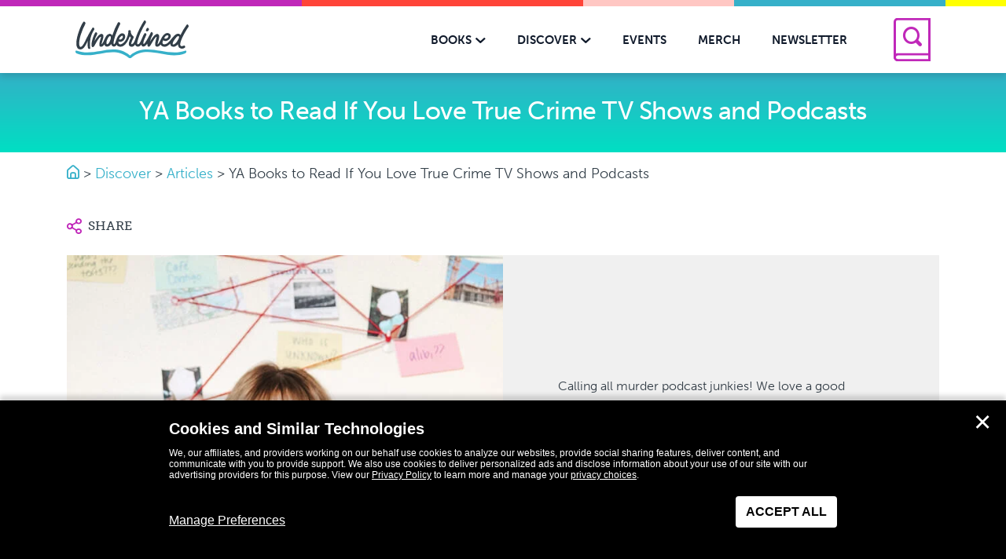

--- FILE ---
content_type: text/html; charset=UTF-8
request_url: https://www.getunderlined.com/article/ya-books-to-read-if-youre-obsessed-with-podcasts-and-tv-shows-about-true-crime-and-murder/
body_size: 30275
content:
<!DOCTYPE html>
<!--[if IE 8]>
<html class="ie ie8" lang="en-US">
<![endif]-->
<!--[if !(IE 7) | !(IE 8)  ]><!-->
<html lang="en-US">
<!--<![endif]-->
<head>
    <meta charset="UTF-8" />
    <meta http-equiv="X-UA-Compatible" content="IE=edge,chrome=1"><script type="text/javascript">(window.NREUM||(NREUM={})).init={ajax:{deny_list:["bam.nr-data.net"]},feature_flags:["soft_nav"]};(window.NREUM||(NREUM={})).loader_config={licenseKey:"NRJS-f04512138fa8cdc03cd",applicationID:"433035978",browserID:"433741365"};;/*! For license information please see nr-loader-rum-1.307.0.min.js.LICENSE.txt */
(()=>{var e,t,r={163:(e,t,r)=>{"use strict";r.d(t,{j:()=>E});var n=r(384),i=r(1741);var a=r(2555);r(860).K7.genericEvents;const s="experimental.resources",o="register",c=e=>{if(!e||"string"!=typeof e)return!1;try{document.createDocumentFragment().querySelector(e)}catch{return!1}return!0};var d=r(2614),u=r(944),l=r(8122);const f="[data-nr-mask]",g=e=>(0,l.a)(e,(()=>{const e={feature_flags:[],experimental:{allow_registered_children:!1,resources:!1},mask_selector:"*",block_selector:"[data-nr-block]",mask_input_options:{color:!1,date:!1,"datetime-local":!1,email:!1,month:!1,number:!1,range:!1,search:!1,tel:!1,text:!1,time:!1,url:!1,week:!1,textarea:!1,select:!1,password:!0}};return{ajax:{deny_list:void 0,block_internal:!0,enabled:!0,autoStart:!0},api:{get allow_registered_children(){return e.feature_flags.includes(o)||e.experimental.allow_registered_children},set allow_registered_children(t){e.experimental.allow_registered_children=t},duplicate_registered_data:!1},browser_consent_mode:{enabled:!1},distributed_tracing:{enabled:void 0,exclude_newrelic_header:void 0,cors_use_newrelic_header:void 0,cors_use_tracecontext_headers:void 0,allowed_origins:void 0},get feature_flags(){return e.feature_flags},set feature_flags(t){e.feature_flags=t},generic_events:{enabled:!0,autoStart:!0},harvest:{interval:30},jserrors:{enabled:!0,autoStart:!0},logging:{enabled:!0,autoStart:!0},metrics:{enabled:!0,autoStart:!0},obfuscate:void 0,page_action:{enabled:!0},page_view_event:{enabled:!0,autoStart:!0},page_view_timing:{enabled:!0,autoStart:!0},performance:{capture_marks:!1,capture_measures:!1,capture_detail:!0,resources:{get enabled(){return e.feature_flags.includes(s)||e.experimental.resources},set enabled(t){e.experimental.resources=t},asset_types:[],first_party_domains:[],ignore_newrelic:!0}},privacy:{cookies_enabled:!0},proxy:{assets:void 0,beacon:void 0},session:{expiresMs:d.wk,inactiveMs:d.BB},session_replay:{autoStart:!0,enabled:!1,preload:!1,sampling_rate:10,error_sampling_rate:100,collect_fonts:!1,inline_images:!1,fix_stylesheets:!0,mask_all_inputs:!0,get mask_text_selector(){return e.mask_selector},set mask_text_selector(t){c(t)?e.mask_selector="".concat(t,",").concat(f):""===t||null===t?e.mask_selector=f:(0,u.R)(5,t)},get block_class(){return"nr-block"},get ignore_class(){return"nr-ignore"},get mask_text_class(){return"nr-mask"},get block_selector(){return e.block_selector},set block_selector(t){c(t)?e.block_selector+=",".concat(t):""!==t&&(0,u.R)(6,t)},get mask_input_options(){return e.mask_input_options},set mask_input_options(t){t&&"object"==typeof t?e.mask_input_options={...t,password:!0}:(0,u.R)(7,t)}},session_trace:{enabled:!0,autoStart:!0},soft_navigations:{enabled:!0,autoStart:!0},spa:{enabled:!0,autoStart:!0},ssl:void 0,user_actions:{enabled:!0,elementAttributes:["id","className","tagName","type"]}}})());var p=r(6154),m=r(9324);let h=0;const v={buildEnv:m.F3,distMethod:m.Xs,version:m.xv,originTime:p.WN},b={consented:!1},y={appMetadata:{},get consented(){return this.session?.state?.consent||b.consented},set consented(e){b.consented=e},customTransaction:void 0,denyList:void 0,disabled:!1,harvester:void 0,isolatedBacklog:!1,isRecording:!1,loaderType:void 0,maxBytes:3e4,obfuscator:void 0,onerror:void 0,ptid:void 0,releaseIds:{},session:void 0,timeKeeper:void 0,registeredEntities:[],jsAttributesMetadata:{bytes:0},get harvestCount(){return++h}},_=e=>{const t=(0,l.a)(e,y),r=Object.keys(v).reduce((e,t)=>(e[t]={value:v[t],writable:!1,configurable:!0,enumerable:!0},e),{});return Object.defineProperties(t,r)};var w=r(5701);const x=e=>{const t=e.startsWith("http");e+="/",r.p=t?e:"https://"+e};var R=r(7836),k=r(3241);const A={accountID:void 0,trustKey:void 0,agentID:void 0,licenseKey:void 0,applicationID:void 0,xpid:void 0},S=e=>(0,l.a)(e,A),T=new Set;function E(e,t={},r,s){let{init:o,info:c,loader_config:d,runtime:u={},exposed:l=!0}=t;if(!c){const e=(0,n.pV)();o=e.init,c=e.info,d=e.loader_config}e.init=g(o||{}),e.loader_config=S(d||{}),c.jsAttributes??={},p.bv&&(c.jsAttributes.isWorker=!0),e.info=(0,a.D)(c);const f=e.init,m=[c.beacon,c.errorBeacon];T.has(e.agentIdentifier)||(f.proxy.assets&&(x(f.proxy.assets),m.push(f.proxy.assets)),f.proxy.beacon&&m.push(f.proxy.beacon),e.beacons=[...m],function(e){const t=(0,n.pV)();Object.getOwnPropertyNames(i.W.prototype).forEach(r=>{const n=i.W.prototype[r];if("function"!=typeof n||"constructor"===n)return;let a=t[r];e[r]&&!1!==e.exposed&&"micro-agent"!==e.runtime?.loaderType&&(t[r]=(...t)=>{const n=e[r](...t);return a?a(...t):n})})}(e),(0,n.US)("activatedFeatures",w.B)),u.denyList=[...f.ajax.deny_list||[],...f.ajax.block_internal?m:[]],u.ptid=e.agentIdentifier,u.loaderType=r,e.runtime=_(u),T.has(e.agentIdentifier)||(e.ee=R.ee.get(e.agentIdentifier),e.exposed=l,(0,k.W)({agentIdentifier:e.agentIdentifier,drained:!!w.B?.[e.agentIdentifier],type:"lifecycle",name:"initialize",feature:void 0,data:e.config})),T.add(e.agentIdentifier)}},384:(e,t,r)=>{"use strict";r.d(t,{NT:()=>s,US:()=>u,Zm:()=>o,bQ:()=>d,dV:()=>c,pV:()=>l});var n=r(6154),i=r(1863),a=r(1910);const s={beacon:"bam.nr-data.net",errorBeacon:"bam.nr-data.net"};function o(){return n.gm.NREUM||(n.gm.NREUM={}),void 0===n.gm.newrelic&&(n.gm.newrelic=n.gm.NREUM),n.gm.NREUM}function c(){let e=o();return e.o||(e.o={ST:n.gm.setTimeout,SI:n.gm.setImmediate||n.gm.setInterval,CT:n.gm.clearTimeout,XHR:n.gm.XMLHttpRequest,REQ:n.gm.Request,EV:n.gm.Event,PR:n.gm.Promise,MO:n.gm.MutationObserver,FETCH:n.gm.fetch,WS:n.gm.WebSocket},(0,a.i)(...Object.values(e.o))),e}function d(e,t){let r=o();r.initializedAgents??={},t.initializedAt={ms:(0,i.t)(),date:new Date},r.initializedAgents[e]=t}function u(e,t){o()[e]=t}function l(){return function(){let e=o();const t=e.info||{};e.info={beacon:s.beacon,errorBeacon:s.errorBeacon,...t}}(),function(){let e=o();const t=e.init||{};e.init={...t}}(),c(),function(){let e=o();const t=e.loader_config||{};e.loader_config={...t}}(),o()}},782:(e,t,r)=>{"use strict";r.d(t,{T:()=>n});const n=r(860).K7.pageViewTiming},860:(e,t,r)=>{"use strict";r.d(t,{$J:()=>u,K7:()=>c,P3:()=>d,XX:()=>i,Yy:()=>o,df:()=>a,qY:()=>n,v4:()=>s});const n="events",i="jserrors",a="browser/blobs",s="rum",o="browser/logs",c={ajax:"ajax",genericEvents:"generic_events",jserrors:i,logging:"logging",metrics:"metrics",pageAction:"page_action",pageViewEvent:"page_view_event",pageViewTiming:"page_view_timing",sessionReplay:"session_replay",sessionTrace:"session_trace",softNav:"soft_navigations",spa:"spa"},d={[c.pageViewEvent]:1,[c.pageViewTiming]:2,[c.metrics]:3,[c.jserrors]:4,[c.spa]:5,[c.ajax]:6,[c.sessionTrace]:7,[c.softNav]:8,[c.sessionReplay]:9,[c.logging]:10,[c.genericEvents]:11},u={[c.pageViewEvent]:s,[c.pageViewTiming]:n,[c.ajax]:n,[c.spa]:n,[c.softNav]:n,[c.metrics]:i,[c.jserrors]:i,[c.sessionTrace]:a,[c.sessionReplay]:a,[c.logging]:o,[c.genericEvents]:"ins"}},944:(e,t,r)=>{"use strict";r.d(t,{R:()=>i});var n=r(3241);function i(e,t){"function"==typeof console.debug&&(console.debug("New Relic Warning: https://github.com/newrelic/newrelic-browser-agent/blob/main/docs/warning-codes.md#".concat(e),t),(0,n.W)({agentIdentifier:null,drained:null,type:"data",name:"warn",feature:"warn",data:{code:e,secondary:t}}))}},1687:(e,t,r)=>{"use strict";r.d(t,{Ak:()=>d,Ze:()=>f,x3:()=>u});var n=r(3241),i=r(7836),a=r(3606),s=r(860),o=r(2646);const c={};function d(e,t){const r={staged:!1,priority:s.P3[t]||0};l(e),c[e].get(t)||c[e].set(t,r)}function u(e,t){e&&c[e]&&(c[e].get(t)&&c[e].delete(t),p(e,t,!1),c[e].size&&g(e))}function l(e){if(!e)throw new Error("agentIdentifier required");c[e]||(c[e]=new Map)}function f(e="",t="feature",r=!1){if(l(e),!e||!c[e].get(t)||r)return p(e,t);c[e].get(t).staged=!0,g(e)}function g(e){const t=Array.from(c[e]);t.every(([e,t])=>t.staged)&&(t.sort((e,t)=>e[1].priority-t[1].priority),t.forEach(([t])=>{c[e].delete(t),p(e,t)}))}function p(e,t,r=!0){const s=e?i.ee.get(e):i.ee,c=a.i.handlers;if(!s.aborted&&s.backlog&&c){if((0,n.W)({agentIdentifier:e,type:"lifecycle",name:"drain",feature:t}),r){const e=s.backlog[t],r=c[t];if(r){for(let t=0;e&&t<e.length;++t)m(e[t],r);Object.entries(r).forEach(([e,t])=>{Object.values(t||{}).forEach(t=>{t[0]?.on&&t[0]?.context()instanceof o.y&&t[0].on(e,t[1])})})}}s.isolatedBacklog||delete c[t],s.backlog[t]=null,s.emit("drain-"+t,[])}}function m(e,t){var r=e[1];Object.values(t[r]||{}).forEach(t=>{var r=e[0];if(t[0]===r){var n=t[1],i=e[3],a=e[2];n.apply(i,a)}})}},1738:(e,t,r)=>{"use strict";r.d(t,{U:()=>g,Y:()=>f});var n=r(3241),i=r(9908),a=r(1863),s=r(944),o=r(5701),c=r(3969),d=r(8362),u=r(860),l=r(4261);function f(e,t,r,a){const f=a||r;!f||f[e]&&f[e]!==d.d.prototype[e]||(f[e]=function(){(0,i.p)(c.xV,["API/"+e+"/called"],void 0,u.K7.metrics,r.ee),(0,n.W)({agentIdentifier:r.agentIdentifier,drained:!!o.B?.[r.agentIdentifier],type:"data",name:"api",feature:l.Pl+e,data:{}});try{return t.apply(this,arguments)}catch(e){(0,s.R)(23,e)}})}function g(e,t,r,n,s){const o=e.info;null===r?delete o.jsAttributes[t]:o.jsAttributes[t]=r,(s||null===r)&&(0,i.p)(l.Pl+n,[(0,a.t)(),t,r],void 0,"session",e.ee)}},1741:(e,t,r)=>{"use strict";r.d(t,{W:()=>a});var n=r(944),i=r(4261);class a{#e(e,...t){if(this[e]!==a.prototype[e])return this[e](...t);(0,n.R)(35,e)}addPageAction(e,t){return this.#e(i.hG,e,t)}register(e){return this.#e(i.eY,e)}recordCustomEvent(e,t){return this.#e(i.fF,e,t)}setPageViewName(e,t){return this.#e(i.Fw,e,t)}setCustomAttribute(e,t,r){return this.#e(i.cD,e,t,r)}noticeError(e,t){return this.#e(i.o5,e,t)}setUserId(e,t=!1){return this.#e(i.Dl,e,t)}setApplicationVersion(e){return this.#e(i.nb,e)}setErrorHandler(e){return this.#e(i.bt,e)}addRelease(e,t){return this.#e(i.k6,e,t)}log(e,t){return this.#e(i.$9,e,t)}start(){return this.#e(i.d3)}finished(e){return this.#e(i.BL,e)}recordReplay(){return this.#e(i.CH)}pauseReplay(){return this.#e(i.Tb)}addToTrace(e){return this.#e(i.U2,e)}setCurrentRouteName(e){return this.#e(i.PA,e)}interaction(e){return this.#e(i.dT,e)}wrapLogger(e,t,r){return this.#e(i.Wb,e,t,r)}measure(e,t){return this.#e(i.V1,e,t)}consent(e){return this.#e(i.Pv,e)}}},1863:(e,t,r)=>{"use strict";function n(){return Math.floor(performance.now())}r.d(t,{t:()=>n})},1910:(e,t,r)=>{"use strict";r.d(t,{i:()=>a});var n=r(944);const i=new Map;function a(...e){return e.every(e=>{if(i.has(e))return i.get(e);const t="function"==typeof e?e.toString():"",r=t.includes("[native code]"),a=t.includes("nrWrapper");return r||a||(0,n.R)(64,e?.name||t),i.set(e,r),r})}},2555:(e,t,r)=>{"use strict";r.d(t,{D:()=>o,f:()=>s});var n=r(384),i=r(8122);const a={beacon:n.NT.beacon,errorBeacon:n.NT.errorBeacon,licenseKey:void 0,applicationID:void 0,sa:void 0,queueTime:void 0,applicationTime:void 0,ttGuid:void 0,user:void 0,account:void 0,product:void 0,extra:void 0,jsAttributes:{},userAttributes:void 0,atts:void 0,transactionName:void 0,tNamePlain:void 0};function s(e){try{return!!e.licenseKey&&!!e.errorBeacon&&!!e.applicationID}catch(e){return!1}}const o=e=>(0,i.a)(e,a)},2614:(e,t,r)=>{"use strict";r.d(t,{BB:()=>s,H3:()=>n,g:()=>d,iL:()=>c,tS:()=>o,uh:()=>i,wk:()=>a});const n="NRBA",i="SESSION",a=144e5,s=18e5,o={STARTED:"session-started",PAUSE:"session-pause",RESET:"session-reset",RESUME:"session-resume",UPDATE:"session-update"},c={SAME_TAB:"same-tab",CROSS_TAB:"cross-tab"},d={OFF:0,FULL:1,ERROR:2}},2646:(e,t,r)=>{"use strict";r.d(t,{y:()=>n});class n{constructor(e){this.contextId=e}}},2843:(e,t,r)=>{"use strict";r.d(t,{G:()=>a,u:()=>i});var n=r(3878);function i(e,t=!1,r,i){(0,n.DD)("visibilitychange",function(){if(t)return void("hidden"===document.visibilityState&&e());e(document.visibilityState)},r,i)}function a(e,t,r){(0,n.sp)("pagehide",e,t,r)}},3241:(e,t,r)=>{"use strict";r.d(t,{W:()=>a});var n=r(6154);const i="newrelic";function a(e={}){try{n.gm.dispatchEvent(new CustomEvent(i,{detail:e}))}catch(e){}}},3606:(e,t,r)=>{"use strict";r.d(t,{i:()=>a});var n=r(9908);a.on=s;var i=a.handlers={};function a(e,t,r,a){s(a||n.d,i,e,t,r)}function s(e,t,r,i,a){a||(a="feature"),e||(e=n.d);var s=t[a]=t[a]||{};(s[r]=s[r]||[]).push([e,i])}},3878:(e,t,r)=>{"use strict";function n(e,t){return{capture:e,passive:!1,signal:t}}function i(e,t,r=!1,i){window.addEventListener(e,t,n(r,i))}function a(e,t,r=!1,i){document.addEventListener(e,t,n(r,i))}r.d(t,{DD:()=>a,jT:()=>n,sp:()=>i})},3969:(e,t,r)=>{"use strict";r.d(t,{TZ:()=>n,XG:()=>o,rs:()=>i,xV:()=>s,z_:()=>a});const n=r(860).K7.metrics,i="sm",a="cm",s="storeSupportabilityMetrics",o="storeEventMetrics"},4234:(e,t,r)=>{"use strict";r.d(t,{W:()=>a});var n=r(7836),i=r(1687);class a{constructor(e,t){this.agentIdentifier=e,this.ee=n.ee.get(e),this.featureName=t,this.blocked=!1}deregisterDrain(){(0,i.x3)(this.agentIdentifier,this.featureName)}}},4261:(e,t,r)=>{"use strict";r.d(t,{$9:()=>d,BL:()=>o,CH:()=>g,Dl:()=>_,Fw:()=>y,PA:()=>h,Pl:()=>n,Pv:()=>k,Tb:()=>l,U2:()=>a,V1:()=>R,Wb:()=>x,bt:()=>b,cD:()=>v,d3:()=>w,dT:()=>c,eY:()=>p,fF:()=>f,hG:()=>i,k6:()=>s,nb:()=>m,o5:()=>u});const n="api-",i="addPageAction",a="addToTrace",s="addRelease",o="finished",c="interaction",d="log",u="noticeError",l="pauseReplay",f="recordCustomEvent",g="recordReplay",p="register",m="setApplicationVersion",h="setCurrentRouteName",v="setCustomAttribute",b="setErrorHandler",y="setPageViewName",_="setUserId",w="start",x="wrapLogger",R="measure",k="consent"},5289:(e,t,r)=>{"use strict";r.d(t,{GG:()=>s,Qr:()=>c,sB:()=>o});var n=r(3878),i=r(6389);function a(){return"undefined"==typeof document||"complete"===document.readyState}function s(e,t){if(a())return e();const r=(0,i.J)(e),s=setInterval(()=>{a()&&(clearInterval(s),r())},500);(0,n.sp)("load",r,t)}function o(e){if(a())return e();(0,n.DD)("DOMContentLoaded",e)}function c(e){if(a())return e();(0,n.sp)("popstate",e)}},5607:(e,t,r)=>{"use strict";r.d(t,{W:()=>n});const n=(0,r(9566).bz)()},5701:(e,t,r)=>{"use strict";r.d(t,{B:()=>a,t:()=>s});var n=r(3241);const i=new Set,a={};function s(e,t){const r=t.agentIdentifier;a[r]??={},e&&"object"==typeof e&&(i.has(r)||(t.ee.emit("rumresp",[e]),a[r]=e,i.add(r),(0,n.W)({agentIdentifier:r,loaded:!0,drained:!0,type:"lifecycle",name:"load",feature:void 0,data:e})))}},6154:(e,t,r)=>{"use strict";r.d(t,{OF:()=>c,RI:()=>i,WN:()=>u,bv:()=>a,eN:()=>l,gm:()=>s,mw:()=>o,sb:()=>d});var n=r(1863);const i="undefined"!=typeof window&&!!window.document,a="undefined"!=typeof WorkerGlobalScope&&("undefined"!=typeof self&&self instanceof WorkerGlobalScope&&self.navigator instanceof WorkerNavigator||"undefined"!=typeof globalThis&&globalThis instanceof WorkerGlobalScope&&globalThis.navigator instanceof WorkerNavigator),s=i?window:"undefined"!=typeof WorkerGlobalScope&&("undefined"!=typeof self&&self instanceof WorkerGlobalScope&&self||"undefined"!=typeof globalThis&&globalThis instanceof WorkerGlobalScope&&globalThis),o=Boolean("hidden"===s?.document?.visibilityState),c=/iPad|iPhone|iPod/.test(s.navigator?.userAgent),d=c&&"undefined"==typeof SharedWorker,u=((()=>{const e=s.navigator?.userAgent?.match(/Firefox[/\s](\d+\.\d+)/);Array.isArray(e)&&e.length>=2&&e[1]})(),Date.now()-(0,n.t)()),l=()=>"undefined"!=typeof PerformanceNavigationTiming&&s?.performance?.getEntriesByType("navigation")?.[0]?.responseStart},6389:(e,t,r)=>{"use strict";function n(e,t=500,r={}){const n=r?.leading||!1;let i;return(...r)=>{n&&void 0===i&&(e.apply(this,r),i=setTimeout(()=>{i=clearTimeout(i)},t)),n||(clearTimeout(i),i=setTimeout(()=>{e.apply(this,r)},t))}}function i(e){let t=!1;return(...r)=>{t||(t=!0,e.apply(this,r))}}r.d(t,{J:()=>i,s:()=>n})},6630:(e,t,r)=>{"use strict";r.d(t,{T:()=>n});const n=r(860).K7.pageViewEvent},7699:(e,t,r)=>{"use strict";r.d(t,{It:()=>a,KC:()=>o,No:()=>i,qh:()=>s});var n=r(860);const i=16e3,a=1e6,s="SESSION_ERROR",o={[n.K7.logging]:!0,[n.K7.genericEvents]:!1,[n.K7.jserrors]:!1,[n.K7.ajax]:!1}},7836:(e,t,r)=>{"use strict";r.d(t,{P:()=>o,ee:()=>c});var n=r(384),i=r(8990),a=r(2646),s=r(5607);const o="nr@context:".concat(s.W),c=function e(t,r){var n={},s={},u={},l=!1;try{l=16===r.length&&d.initializedAgents?.[r]?.runtime.isolatedBacklog}catch(e){}var f={on:p,addEventListener:p,removeEventListener:function(e,t){var r=n[e];if(!r)return;for(var i=0;i<r.length;i++)r[i]===t&&r.splice(i,1)},emit:function(e,r,n,i,a){!1!==a&&(a=!0);if(c.aborted&&!i)return;t&&a&&t.emit(e,r,n);var o=g(n);m(e).forEach(e=>{e.apply(o,r)});var d=v()[s[e]];d&&d.push([f,e,r,o]);return o},get:h,listeners:m,context:g,buffer:function(e,t){const r=v();if(t=t||"feature",f.aborted)return;Object.entries(e||{}).forEach(([e,n])=>{s[n]=t,t in r||(r[t]=[])})},abort:function(){f._aborted=!0,Object.keys(f.backlog).forEach(e=>{delete f.backlog[e]})},isBuffering:function(e){return!!v()[s[e]]},debugId:r,backlog:l?{}:t&&"object"==typeof t.backlog?t.backlog:{},isolatedBacklog:l};return Object.defineProperty(f,"aborted",{get:()=>{let e=f._aborted||!1;return e||(t&&(e=t.aborted),e)}}),f;function g(e){return e&&e instanceof a.y?e:e?(0,i.I)(e,o,()=>new a.y(o)):new a.y(o)}function p(e,t){n[e]=m(e).concat(t)}function m(e){return n[e]||[]}function h(t){return u[t]=u[t]||e(f,t)}function v(){return f.backlog}}(void 0,"globalEE"),d=(0,n.Zm)();d.ee||(d.ee=c)},8122:(e,t,r)=>{"use strict";r.d(t,{a:()=>i});var n=r(944);function i(e,t){try{if(!e||"object"!=typeof e)return(0,n.R)(3);if(!t||"object"!=typeof t)return(0,n.R)(4);const r=Object.create(Object.getPrototypeOf(t),Object.getOwnPropertyDescriptors(t)),a=0===Object.keys(r).length?e:r;for(let s in a)if(void 0!==e[s])try{if(null===e[s]){r[s]=null;continue}Array.isArray(e[s])&&Array.isArray(t[s])?r[s]=Array.from(new Set([...e[s],...t[s]])):"object"==typeof e[s]&&"object"==typeof t[s]?r[s]=i(e[s],t[s]):r[s]=e[s]}catch(e){r[s]||(0,n.R)(1,e)}return r}catch(e){(0,n.R)(2,e)}}},8362:(e,t,r)=>{"use strict";r.d(t,{d:()=>a});var n=r(9566),i=r(1741);class a extends i.W{agentIdentifier=(0,n.LA)(16)}},8374:(e,t,r)=>{r.nc=(()=>{try{return document?.currentScript?.nonce}catch(e){}return""})()},8990:(e,t,r)=>{"use strict";r.d(t,{I:()=>i});var n=Object.prototype.hasOwnProperty;function i(e,t,r){if(n.call(e,t))return e[t];var i=r();if(Object.defineProperty&&Object.keys)try{return Object.defineProperty(e,t,{value:i,writable:!0,enumerable:!1}),i}catch(e){}return e[t]=i,i}},9324:(e,t,r)=>{"use strict";r.d(t,{F3:()=>i,Xs:()=>a,xv:()=>n});const n="1.307.0",i="PROD",a="CDN"},9566:(e,t,r)=>{"use strict";r.d(t,{LA:()=>o,bz:()=>s});var n=r(6154);const i="xxxxxxxx-xxxx-4xxx-yxxx-xxxxxxxxxxxx";function a(e,t){return e?15&e[t]:16*Math.random()|0}function s(){const e=n.gm?.crypto||n.gm?.msCrypto;let t,r=0;return e&&e.getRandomValues&&(t=e.getRandomValues(new Uint8Array(30))),i.split("").map(e=>"x"===e?a(t,r++).toString(16):"y"===e?(3&a()|8).toString(16):e).join("")}function o(e){const t=n.gm?.crypto||n.gm?.msCrypto;let r,i=0;t&&t.getRandomValues&&(r=t.getRandomValues(new Uint8Array(e)));const s=[];for(var o=0;o<e;o++)s.push(a(r,i++).toString(16));return s.join("")}},9908:(e,t,r)=>{"use strict";r.d(t,{d:()=>n,p:()=>i});var n=r(7836).ee.get("handle");function i(e,t,r,i,a){a?(a.buffer([e],i),a.emit(e,t,r)):(n.buffer([e],i),n.emit(e,t,r))}}},n={};function i(e){var t=n[e];if(void 0!==t)return t.exports;var a=n[e]={exports:{}};return r[e](a,a.exports,i),a.exports}i.m=r,i.d=(e,t)=>{for(var r in t)i.o(t,r)&&!i.o(e,r)&&Object.defineProperty(e,r,{enumerable:!0,get:t[r]})},i.f={},i.e=e=>Promise.all(Object.keys(i.f).reduce((t,r)=>(i.f[r](e,t),t),[])),i.u=e=>"nr-rum-1.307.0.min.js",i.o=(e,t)=>Object.prototype.hasOwnProperty.call(e,t),e={},t="NRBA-1.307.0.PROD:",i.l=(r,n,a,s)=>{if(e[r])e[r].push(n);else{var o,c;if(void 0!==a)for(var d=document.getElementsByTagName("script"),u=0;u<d.length;u++){var l=d[u];if(l.getAttribute("src")==r||l.getAttribute("data-webpack")==t+a){o=l;break}}if(!o){c=!0;var f={296:"sha512-3EXXyZqgAupfCzApe8jx8MLgGn3TbzhyI1Jve2HiIeHZU3eYpQT4hF0fMRkBBDdQT8+b9YmzmeYUZ4Q/8KBSNg=="};(o=document.createElement("script")).charset="utf-8",i.nc&&o.setAttribute("nonce",i.nc),o.setAttribute("data-webpack",t+a),o.src=r,0!==o.src.indexOf(window.location.origin+"/")&&(o.crossOrigin="anonymous"),f[s]&&(o.integrity=f[s])}e[r]=[n];var g=(t,n)=>{o.onerror=o.onload=null,clearTimeout(p);var i=e[r];if(delete e[r],o.parentNode&&o.parentNode.removeChild(o),i&&i.forEach(e=>e(n)),t)return t(n)},p=setTimeout(g.bind(null,void 0,{type:"timeout",target:o}),12e4);o.onerror=g.bind(null,o.onerror),o.onload=g.bind(null,o.onload),c&&document.head.appendChild(o)}},i.r=e=>{"undefined"!=typeof Symbol&&Symbol.toStringTag&&Object.defineProperty(e,Symbol.toStringTag,{value:"Module"}),Object.defineProperty(e,"__esModule",{value:!0})},i.p="https://js-agent.newrelic.com/",(()=>{var e={374:0,840:0};i.f.j=(t,r)=>{var n=i.o(e,t)?e[t]:void 0;if(0!==n)if(n)r.push(n[2]);else{var a=new Promise((r,i)=>n=e[t]=[r,i]);r.push(n[2]=a);var s=i.p+i.u(t),o=new Error;i.l(s,r=>{if(i.o(e,t)&&(0!==(n=e[t])&&(e[t]=void 0),n)){var a=r&&("load"===r.type?"missing":r.type),s=r&&r.target&&r.target.src;o.message="Loading chunk "+t+" failed: ("+a+": "+s+")",o.name="ChunkLoadError",o.type=a,o.request=s,n[1](o)}},"chunk-"+t,t)}};var t=(t,r)=>{var n,a,[s,o,c]=r,d=0;if(s.some(t=>0!==e[t])){for(n in o)i.o(o,n)&&(i.m[n]=o[n]);if(c)c(i)}for(t&&t(r);d<s.length;d++)a=s[d],i.o(e,a)&&e[a]&&e[a][0](),e[a]=0},r=self["webpackChunk:NRBA-1.307.0.PROD"]=self["webpackChunk:NRBA-1.307.0.PROD"]||[];r.forEach(t.bind(null,0)),r.push=t.bind(null,r.push.bind(r))})(),(()=>{"use strict";i(8374);var e=i(8362),t=i(860);const r=Object.values(t.K7);var n=i(163);var a=i(9908),s=i(1863),o=i(4261),c=i(1738);var d=i(1687),u=i(4234),l=i(5289),f=i(6154),g=i(944),p=i(384);const m=e=>f.RI&&!0===e?.privacy.cookies_enabled;function h(e){return!!(0,p.dV)().o.MO&&m(e)&&!0===e?.session_trace.enabled}var v=i(6389),b=i(7699);class y extends u.W{constructor(e,t){super(e.agentIdentifier,t),this.agentRef=e,this.abortHandler=void 0,this.featAggregate=void 0,this.loadedSuccessfully=void 0,this.onAggregateImported=new Promise(e=>{this.loadedSuccessfully=e}),this.deferred=Promise.resolve(),!1===e.init[this.featureName].autoStart?this.deferred=new Promise((t,r)=>{this.ee.on("manual-start-all",(0,v.J)(()=>{(0,d.Ak)(e.agentIdentifier,this.featureName),t()}))}):(0,d.Ak)(e.agentIdentifier,t)}importAggregator(e,t,r={}){if(this.featAggregate)return;const n=async()=>{let n;await this.deferred;try{if(m(e.init)){const{setupAgentSession:t}=await i.e(296).then(i.bind(i,3305));n=t(e)}}catch(e){(0,g.R)(20,e),this.ee.emit("internal-error",[e]),(0,a.p)(b.qh,[e],void 0,this.featureName,this.ee)}try{if(!this.#t(this.featureName,n,e.init))return(0,d.Ze)(this.agentIdentifier,this.featureName),void this.loadedSuccessfully(!1);const{Aggregate:i}=await t();this.featAggregate=new i(e,r),e.runtime.harvester.initializedAggregates.push(this.featAggregate),this.loadedSuccessfully(!0)}catch(e){(0,g.R)(34,e),this.abortHandler?.(),(0,d.Ze)(this.agentIdentifier,this.featureName,!0),this.loadedSuccessfully(!1),this.ee&&this.ee.abort()}};f.RI?(0,l.GG)(()=>n(),!0):n()}#t(e,r,n){if(this.blocked)return!1;switch(e){case t.K7.sessionReplay:return h(n)&&!!r;case t.K7.sessionTrace:return!!r;default:return!0}}}var _=i(6630),w=i(2614),x=i(3241);class R extends y{static featureName=_.T;constructor(e){var t;super(e,_.T),this.setupInspectionEvents(e.agentIdentifier),t=e,(0,c.Y)(o.Fw,function(e,r){"string"==typeof e&&("/"!==e.charAt(0)&&(e="/"+e),t.runtime.customTransaction=(r||"http://custom.transaction")+e,(0,a.p)(o.Pl+o.Fw,[(0,s.t)()],void 0,void 0,t.ee))},t),this.importAggregator(e,()=>i.e(296).then(i.bind(i,3943)))}setupInspectionEvents(e){const t=(t,r)=>{t&&(0,x.W)({agentIdentifier:e,timeStamp:t.timeStamp,loaded:"complete"===t.target.readyState,type:"window",name:r,data:t.target.location+""})};(0,l.sB)(e=>{t(e,"DOMContentLoaded")}),(0,l.GG)(e=>{t(e,"load")}),(0,l.Qr)(e=>{t(e,"navigate")}),this.ee.on(w.tS.UPDATE,(t,r)=>{(0,x.W)({agentIdentifier:e,type:"lifecycle",name:"session",data:r})})}}class k extends e.d{constructor(e){var t;(super(),f.gm)?(this.features={},(0,p.bQ)(this.agentIdentifier,this),this.desiredFeatures=new Set(e.features||[]),this.desiredFeatures.add(R),(0,n.j)(this,e,e.loaderType||"agent"),t=this,(0,c.Y)(o.cD,function(e,r,n=!1){if("string"==typeof e){if(["string","number","boolean"].includes(typeof r)||null===r)return(0,c.U)(t,e,r,o.cD,n);(0,g.R)(40,typeof r)}else(0,g.R)(39,typeof e)},t),function(e){(0,c.Y)(o.Dl,function(t,r=!1){if("string"!=typeof t&&null!==t)return void(0,g.R)(41,typeof t);const n=e.info.jsAttributes["enduser.id"];r&&null!=n&&n!==t?(0,a.p)(o.Pl+"setUserIdAndResetSession",[t],void 0,"session",e.ee):(0,c.U)(e,"enduser.id",t,o.Dl,!0)},e)}(this),function(e){(0,c.Y)(o.nb,function(t){if("string"==typeof t||null===t)return(0,c.U)(e,"application.version",t,o.nb,!1);(0,g.R)(42,typeof t)},e)}(this),function(e){(0,c.Y)(o.d3,function(){e.ee.emit("manual-start-all")},e)}(this),function(e){(0,c.Y)(o.Pv,function(t=!0){if("boolean"==typeof t){if((0,a.p)(o.Pl+o.Pv,[t],void 0,"session",e.ee),e.runtime.consented=t,t){const t=e.features.page_view_event;t.onAggregateImported.then(e=>{const r=t.featAggregate;e&&!r.sentRum&&r.sendRum()})}}else(0,g.R)(65,typeof t)},e)}(this),this.run()):(0,g.R)(21)}get config(){return{info:this.info,init:this.init,loader_config:this.loader_config,runtime:this.runtime}}get api(){return this}run(){try{const e=function(e){const t={};return r.forEach(r=>{t[r]=!!e[r]?.enabled}),t}(this.init),n=[...this.desiredFeatures];n.sort((e,r)=>t.P3[e.featureName]-t.P3[r.featureName]),n.forEach(r=>{if(!e[r.featureName]&&r.featureName!==t.K7.pageViewEvent)return;if(r.featureName===t.K7.spa)return void(0,g.R)(67);const n=function(e){switch(e){case t.K7.ajax:return[t.K7.jserrors];case t.K7.sessionTrace:return[t.K7.ajax,t.K7.pageViewEvent];case t.K7.sessionReplay:return[t.K7.sessionTrace];case t.K7.pageViewTiming:return[t.K7.pageViewEvent];default:return[]}}(r.featureName).filter(e=>!(e in this.features));n.length>0&&(0,g.R)(36,{targetFeature:r.featureName,missingDependencies:n}),this.features[r.featureName]=new r(this)})}catch(e){(0,g.R)(22,e);for(const e in this.features)this.features[e].abortHandler?.();const t=(0,p.Zm)();delete t.initializedAgents[this.agentIdentifier]?.features,delete this.sharedAggregator;return t.ee.get(this.agentIdentifier).abort(),!1}}}var A=i(2843),S=i(782);class T extends y{static featureName=S.T;constructor(e){super(e,S.T),f.RI&&((0,A.u)(()=>(0,a.p)("docHidden",[(0,s.t)()],void 0,S.T,this.ee),!0),(0,A.G)(()=>(0,a.p)("winPagehide",[(0,s.t)()],void 0,S.T,this.ee)),this.importAggregator(e,()=>i.e(296).then(i.bind(i,2117))))}}var E=i(3969);class I extends y{static featureName=E.TZ;constructor(e){super(e,E.TZ),f.RI&&document.addEventListener("securitypolicyviolation",e=>{(0,a.p)(E.xV,["Generic/CSPViolation/Detected"],void 0,this.featureName,this.ee)}),this.importAggregator(e,()=>i.e(296).then(i.bind(i,9623)))}}new k({features:[R,T,I],loaderType:"lite"})})()})();</script>
    <meta name="viewport" content="width=device-width, initial-scale=1, maximum-scale=1, user-scalable=no" />
    <link rel="profile" href="http://gmpg.org/xfn/11" />
    <link rel="pingback" href="" />
    <meta name='robots' content='index, follow, max-image-preview:large, max-snippet:-1, max-video-preview:-1' />
	<style>img:is([sizes="auto" i], [sizes^="auto," i]) { contain-intrinsic-size: 3000px 1500px }</style>
	
	<!-- This site is optimized with the Yoast SEO plugin v25.8 - https://yoast.com/wordpress/plugins/seo/ -->
	<title>YA Books to Read If You Love True Crime TV Shows and Podcasts</title>
	<meta name="description" content="Check out our ultimate list of books to read if you love true crime TV shows or podcasts like My Favorite Murder!" />
	<link rel="canonical" href="https://www.getunderlined.com/article/ya-books-to-read-if-youre-obsessed-with-podcasts-and-tv-shows-about-true-crime-and-murder/" />
	<meta property="og:locale" content="en_US" />
	<meta property="og:type" content="article" />
	<meta property="og:title" content="YA Books to Read If You Love True Crime TV Shows and Podcasts" />
	<meta property="og:description" content="Check out our ultimate list of books to read if you love true crime TV shows or podcasts like My Favorite Murder!" />
	<meta property="og:url" content="https://www.getunderlined.com/article/ya-books-to-read-if-youre-obsessed-with-podcasts-and-tv-shows-about-true-crime-and-murder/" />
	<meta property="og:site_name" content="Underlined" />
	<meta property="article:publisher" content="https://www.facebook.com/GetUnderlined/" />
	<meta property="article:published_time" content="2023-08-29T13:00:26+00:00" />
	<meta property="article:modified_time" content="2023-08-29T20:25:08+00:00" />
	<meta property="og:image" content="https://www.getunderlined.com/wp-content/uploads/2020/02/one-of-us-is-next-muder-board-thumb.jpg" />
	<meta property="og:image:width" content="708" />
	<meta property="og:image:height" content="708" />
	<meta property="og:image:type" content="image/jpeg" />
	<meta name="author" content="Megan Barlog" />
	<meta name="twitter:card" content="summary_large_image" />
	<meta name="twitter:title" content="YA Books to Read If You Love True Crime TV Shows and Podcasts" />
	<meta name="twitter:description" content="Check out our ultimate list of books to read if you love true crime TV shows or podcasts like My Favorite Murder!" />
	<meta name="twitter:image" content="https://www.getunderlined.com/wp-content/uploads/2020/02/one-of-us-is-next-muder-board-thumb.jpg" />
	<meta name="twitter:creator" content="@getunderlined" />
	<meta name="twitter:site" content="@getunderlined" />
	<meta name="twitter:label1" content="Written by" />
	<meta name="twitter:data1" content="Megan Barlog" />
	<script type="application/ld+json" class="yoast-schema-graph">{"@context":"https://schema.org","@graph":[{"@type":"Article","@id":"https://www.getunderlined.com/article/ya-books-to-read-if-youre-obsessed-with-podcasts-and-tv-shows-about-true-crime-and-murder/#article","isPartOf":{"@id":"https://www.getunderlined.com/article/ya-books-to-read-if-youre-obsessed-with-podcasts-and-tv-shows-about-true-crime-and-murder/"},"author":{"name":"Megan Barlog","@id":"https://www.getunderlined.com/#/schema/person/cb6af72abc0d1b1e380fa4c845424278"},"headline":"YA Books to Read If You Love True Crime TV Shows and Podcasts","datePublished":"2023-08-29T13:00:26+00:00","dateModified":"2023-08-29T20:25:08+00:00","mainEntityOfPage":{"@id":"https://www.getunderlined.com/article/ya-books-to-read-if-youre-obsessed-with-podcasts-and-tv-shows-about-true-crime-and-murder/"},"wordCount":13,"commentCount":0,"publisher":{"@id":"https://www.getunderlined.com/#organization"},"keywords":["crime show","murder mysteries","my favorite murder","podcast","true crime","ya thriller","young adult thriller","young adult thriller books"],"articleSection":["Book Recs","Mysteries and Thrillers"],"inLanguage":"en-US","potentialAction":[{"@type":"CommentAction","name":"Comment","target":["https://www.getunderlined.com/article/ya-books-to-read-if-youre-obsessed-with-podcasts-and-tv-shows-about-true-crime-and-murder/#respond"]}]},{"@type":"WebPage","@id":"https://www.getunderlined.com/article/ya-books-to-read-if-youre-obsessed-with-podcasts-and-tv-shows-about-true-crime-and-murder/","url":"https://www.getunderlined.com/article/ya-books-to-read-if-youre-obsessed-with-podcasts-and-tv-shows-about-true-crime-and-murder/","name":"YA Books to Read If You Love True Crime TV Shows and Podcasts","isPartOf":{"@id":"https://www.getunderlined.com/#website"},"datePublished":"2023-08-29T13:00:26+00:00","dateModified":"2023-08-29T20:25:08+00:00","description":"Check out our ultimate list of books to read if you love true crime TV shows or podcasts like My Favorite Murder!","breadcrumb":{"@id":"https://www.getunderlined.com/article/ya-books-to-read-if-youre-obsessed-with-podcasts-and-tv-shows-about-true-crime-and-murder/#breadcrumb"},"inLanguage":"en-US","potentialAction":[{"@type":"ReadAction","target":["https://www.getunderlined.com/article/ya-books-to-read-if-youre-obsessed-with-podcasts-and-tv-shows-about-true-crime-and-murder/"]}]},{"@type":"BreadcrumbList","@id":"https://www.getunderlined.com/article/ya-books-to-read-if-youre-obsessed-with-podcasts-and-tv-shows-about-true-crime-and-murder/#breadcrumb","itemListElement":[{"@type":"ListItem","position":1,"name":"","item":"https://www.getunderlined.com/"},{"@type":"ListItem","position":2,"name":"Discover","item":"https://www.getunderlined.com/discover/"},{"@type":"ListItem","position":3,"name":"Articles","item":"https://www.getunderlined.com/discover/articles/"},{"@type":"ListItem","position":4,"name":"YA Books to Read If You Love True Crime TV Shows and Podcasts"}]},{"@type":"WebSite","@id":"https://www.getunderlined.com/#website","url":"https://www.getunderlined.com/","name":"Underlined","description":"Where Books are Life","publisher":{"@id":"https://www.getunderlined.com/#organization"},"potentialAction":[{"@type":"SearchAction","target":{"@type":"EntryPoint","urlTemplate":"https://www.getunderlined.com/?s={search_term_string}"},"query-input":{"@type":"PropertyValueSpecification","valueRequired":true,"valueName":"search_term_string"}}],"inLanguage":"en-US"},{"@type":"Organization","@id":"https://www.getunderlined.com/#organization","name":"Underlined","url":"https://www.getunderlined.com/","logo":{"@type":"ImageObject","inLanguage":"en-US","@id":"https://www.getunderlined.com/#/schema/logo/image/","url":"https://www.getunderlined.com/wp-content/uploads/2025/03/Underlined_Pri_Logo.png","contentUrl":"https://www.getunderlined.com/wp-content/uploads/2025/03/Underlined_Pri_Logo.png","width":2056,"height":819,"caption":"Underlined"},"image":{"@id":"https://www.getunderlined.com/#/schema/logo/image/"},"sameAs":["https://www.facebook.com/GetUnderlined/","https://x.com/getunderlined","https://www.instagram.com/getunderlined/","https://www.tiktok.com/@getunderlined","https://www.threads.net/@getunderlined","https://www.youtube.com/channel/UCF1QoHZz4K_ircu0goGnI3g","https://www.instagram.com/loveunderlined/","https://www.tiktok.com/@loveunderlined","https://x.com/love_underlined","https://www.threads.net/@loveunderlined"]},{"@type":"Person","@id":"https://www.getunderlined.com/#/schema/person/cb6af72abc0d1b1e380fa4c845424278","name":"Megan Barlog","url":"https://www.getunderlined.com/profile/mbarlog/"}]}</script>
	<!-- / Yoast SEO plugin. -->


<link rel='dns-prefetch' href='//www.getunderlined.com' />
<link rel='dns-prefetch' href='//cdn.quilljs.com' />
<link rel='dns-prefetch' href='//use.typekit.net' />
<script type="text/javascript">
/* <![CDATA[ */
window._wpemojiSettings = {"baseUrl":"https:\/\/s.w.org\/images\/core\/emoji\/16.0.1\/72x72\/","ext":".png","svgUrl":"https:\/\/s.w.org\/images\/core\/emoji\/16.0.1\/svg\/","svgExt":".svg","source":{"concatemoji":"https:\/\/www.getunderlined.com\/wp-includes\/js\/wp-emoji-release.min.js?ver=6.8.2"}};
/*! This file is auto-generated */
!function(s,n){var o,i,e;function c(e){try{var t={supportTests:e,timestamp:(new Date).valueOf()};sessionStorage.setItem(o,JSON.stringify(t))}catch(e){}}function p(e,t,n){e.clearRect(0,0,e.canvas.width,e.canvas.height),e.fillText(t,0,0);var t=new Uint32Array(e.getImageData(0,0,e.canvas.width,e.canvas.height).data),a=(e.clearRect(0,0,e.canvas.width,e.canvas.height),e.fillText(n,0,0),new Uint32Array(e.getImageData(0,0,e.canvas.width,e.canvas.height).data));return t.every(function(e,t){return e===a[t]})}function u(e,t){e.clearRect(0,0,e.canvas.width,e.canvas.height),e.fillText(t,0,0);for(var n=e.getImageData(16,16,1,1),a=0;a<n.data.length;a++)if(0!==n.data[a])return!1;return!0}function f(e,t,n,a){switch(t){case"flag":return n(e,"\ud83c\udff3\ufe0f\u200d\u26a7\ufe0f","\ud83c\udff3\ufe0f\u200b\u26a7\ufe0f")?!1:!n(e,"\ud83c\udde8\ud83c\uddf6","\ud83c\udde8\u200b\ud83c\uddf6")&&!n(e,"\ud83c\udff4\udb40\udc67\udb40\udc62\udb40\udc65\udb40\udc6e\udb40\udc67\udb40\udc7f","\ud83c\udff4\u200b\udb40\udc67\u200b\udb40\udc62\u200b\udb40\udc65\u200b\udb40\udc6e\u200b\udb40\udc67\u200b\udb40\udc7f");case"emoji":return!a(e,"\ud83e\udedf")}return!1}function g(e,t,n,a){var r="undefined"!=typeof WorkerGlobalScope&&self instanceof WorkerGlobalScope?new OffscreenCanvas(300,150):s.createElement("canvas"),o=r.getContext("2d",{willReadFrequently:!0}),i=(o.textBaseline="top",o.font="600 32px Arial",{});return e.forEach(function(e){i[e]=t(o,e,n,a)}),i}function t(e){var t=s.createElement("script");t.src=e,t.defer=!0,s.head.appendChild(t)}"undefined"!=typeof Promise&&(o="wpEmojiSettingsSupports",i=["flag","emoji"],n.supports={everything:!0,everythingExceptFlag:!0},e=new Promise(function(e){s.addEventListener("DOMContentLoaded",e,{once:!0})}),new Promise(function(t){var n=function(){try{var e=JSON.parse(sessionStorage.getItem(o));if("object"==typeof e&&"number"==typeof e.timestamp&&(new Date).valueOf()<e.timestamp+604800&&"object"==typeof e.supportTests)return e.supportTests}catch(e){}return null}();if(!n){if("undefined"!=typeof Worker&&"undefined"!=typeof OffscreenCanvas&&"undefined"!=typeof URL&&URL.createObjectURL&&"undefined"!=typeof Blob)try{var e="postMessage("+g.toString()+"("+[JSON.stringify(i),f.toString(),p.toString(),u.toString()].join(",")+"));",a=new Blob([e],{type:"text/javascript"}),r=new Worker(URL.createObjectURL(a),{name:"wpTestEmojiSupports"});return void(r.onmessage=function(e){c(n=e.data),r.terminate(),t(n)})}catch(e){}c(n=g(i,f,p,u))}t(n)}).then(function(e){for(var t in e)n.supports[t]=e[t],n.supports.everything=n.supports.everything&&n.supports[t],"flag"!==t&&(n.supports.everythingExceptFlag=n.supports.everythingExceptFlag&&n.supports[t]);n.supports.everythingExceptFlag=n.supports.everythingExceptFlag&&!n.supports.flag,n.DOMReady=!1,n.readyCallback=function(){n.DOMReady=!0}}).then(function(){return e}).then(function(){var e;n.supports.everything||(n.readyCallback(),(e=n.source||{}).concatemoji?t(e.concatemoji):e.wpemoji&&e.twemoji&&(t(e.twemoji),t(e.wpemoji)))}))}((window,document),window._wpemojiSettings);
/* ]]> */
</script>
<link rel='stylesheet' id='formidable-css' href='https://www.getunderlined.com/wp-content/plugins/formidable/css/formidableforms.css?ver=1221710' type='text/css' media='all' />
<style id='wp-emoji-styles-inline-css' type='text/css'>

	img.wp-smiley, img.emoji {
		display: inline !important;
		border: none !important;
		box-shadow: none !important;
		height: 1em !important;
		width: 1em !important;
		margin: 0 0.07em !important;
		vertical-align: -0.1em !important;
		background: none !important;
		padding: 0 !important;
	}
</style>
<style id='safe-svg-svg-icon-style-inline-css' type='text/css'>
.safe-svg-cover{text-align:center}.safe-svg-cover .safe-svg-inside{display:inline-block;max-width:100%}.safe-svg-cover svg{fill:currentColor;height:100%;max-height:100%;max-width:100%;width:100%}

</style>
<link rel='stylesheet' id='adobe-fonts-css' href='https://use.typekit.net/orq1dzl.css' type='text/css' media='all' />
<link rel='stylesheet' id='bootstrap-css' href='https://www.getunderlined.com/wp-content/themes/underlined/assets/vendor/bootstrap/css/bootstrap.min.css?ver=6.8.2' type='text/css' media='all' />
<link rel='stylesheet' id='slick-css' href='https://www.getunderlined.com/wp-content/themes/underlined/assets/vendor/slick/slick.css?ver=6.8.2' type='text/css' media='all' />
<link rel='stylesheet' id='selectric-css' href='https://www.getunderlined.com/wp-content/themes/underlined/assets/vendor/selectric/selectric.css?ver=6.8.2' type='text/css' media='all' />
<link rel='stylesheet' id='icomoon-css' href='https://www.getunderlined.com/wp-content/themes/underlined/assets/vendor/icomoon/style.css?ver=2.1.473' type='text/css' media='all' />
<link rel='stylesheet' id='fancybox-css' href='https://www.getunderlined.com/wp-content/themes/underlined/assets/vendor/fancybox/jquery.fancybox.min.css?ver=6.8.2' type='text/css' media='all' />
<link rel='stylesheet' id='dropzone-css' href='https://www.getunderlined.com/wp-content/themes/underlined/assets/vendor/dropzone/min/dropzone.min.css?ver=6.8.2' type='text/css' media='all' />
<link rel='stylesheet' id='quill-css' href='//cdn.quilljs.com/1.3.6/quill.snow.css?ver=6.8.2' type='text/css' media='all' />
<link rel='stylesheet' id='underlined-style-css' href='https://www.getunderlined.com/wp-content/uploads/wp-less/underlined/assets/less/style-8497623543.css' type='text/css' media='all' />
<script type="text/javascript" src="https://www.getunderlined.com/wp-content/plugins/jquery-updater/js/jquery-3.7.1.min.js?ver=3.7.1" id="jquery-core-js"></script>
<script type="text/javascript" src="https://www.getunderlined.com/wp-content/plugins/jquery-updater/js/jquery-migrate-3.5.2.min.js?ver=3.5.2" id="jquery-migrate-js"></script>
<meta name="generator" content="WordPress 6.8.2" />
<link rel='shortlink' href='https://www.getunderlined.com/?p=528382' />
<link rel="alternate" title="oEmbed (JSON)" type="application/json+oembed" href="https://www.getunderlined.com/wp-json/oembed/1.0/embed?url=https%3A%2F%2Fwww.getunderlined.com%2Farticle%2Fya-books-to-read-if-youre-obsessed-with-podcasts-and-tv-shows-about-true-crime-and-murder%2F" />
<link rel="alternate" title="oEmbed (XML)" type="text/xml+oembed" href="https://www.getunderlined.com/wp-json/oembed/1.0/embed?url=https%3A%2F%2Fwww.getunderlined.com%2Farticle%2Fya-books-to-read-if-youre-obsessed-with-podcasts-and-tv-shows-about-true-crime-and-murder%2F&#038;format=xml" />
<!-- Stream WordPress user activity plugin v4.1.1 -->
<script>document.documentElement.className += " js";</script>
<style type="text/css">.recentcomments a{display:inline !important;padding:0 !important;margin:0 !important;}</style><link rel="icon" href="https://www.getunderlined.com/wp-content/uploads/2023/09/cropped-UND_Rebrand_Launch_Soc_Icon5-32x32.jpg" sizes="32x32" />
<link rel="icon" href="https://www.getunderlined.com/wp-content/uploads/2023/09/cropped-UND_Rebrand_Launch_Soc_Icon5-192x192.jpg" sizes="192x192" />
<link rel="apple-touch-icon" href="https://www.getunderlined.com/wp-content/uploads/2023/09/cropped-UND_Rebrand_Launch_Soc_Icon5-180x180.jpg" />
<meta name="msapplication-TileImage" content="https://www.getunderlined.com/wp-content/uploads/2023/09/cropped-UND_Rebrand_Launch_Soc_Icon5-270x270.jpg" />
    <!--[if lt IE 9]>
        <script src="https://oss.maxcdn.com/html5shiv/3.7.2/html5shiv.min.js"></script>
        <script src="https://oss.maxcdn.com/respond/1.4.2/respond.min.js"></script>
    <![endif]-->
    <script type="text/javascript">
        !function(e,t,a){window.PRHWidgets={},window.PRHWidgets.ready=function(d){var n,o=e.getElementsByTagName(t)[0],c=!1;e.getElementById(a)||(n=e.createElement(t),n.id=a,n.async=!0,n.src=e.location.protocol+"//widgets.penguinrandomhouse.com/Include/JS/V2.0/ScriptPackage.ashx?widgetid=19",n.onreadystatechange=n.onload=function(){n.readyState&&"complete"!==n.readyState&&"loaded"!==n.readyState||c||(c=!0,PRHWidgets.$&&PRHWidgets.$(document).ready(d))},o.parentNode.insertBefore(n,o))}}(document,"script","prh-jssdk");
    </script>
</head>

<body class="wp-singular post-template-default single single-post postid-528382 single-format-standard wp-theme-underlined not-logged-in">
    
    <!-- Tealium Code -->
    <script type="text/javascript">
        var utag_data = {
              "page_type": "Article Page",
              "ip_country": "US"
        }
    </script>

    <script type="text/javascript">
        (function(a,b,c,d){
            
            a='//tags.tiqcdn.com/utag/random/rh-kids/prod/utag.js';
            b=document;c='script';d=b.createElement(c);d.src=a;d.type='text/java'+c;d.a
            sync=true;
            a=b.getElementsByTagName(c)[0];a.parentNode.insertBefore(d,a);
            
        })();
    </script>
    <!-- /Tealium Code -->

        
	<div class="wrapper">

        <div class="header-wrapper">
            <div class="navbar-top">
                <span class="c1"></span>
                <span class="c2"></span>
                <span class="c3"></span>
                <span class="c4"></span>
                <span class="c5"></span>
            </div>
			<nav class="navbar navbar-expand-lg navbar-light site-main-menu">
				<div class="container">
					<a class="logo" href="https://www.getunderlined.com/">
                        <img src="https://www.getunderlined.com/wp-content/themes/underlined/assets/images/logo-underlined.svg" alt="logo" class="img-fluid" width="215" height="72">
                    </a>
                    <div class="header-right">
                        <div class="search-form-wrapper">
	<button type="button" class="search-form-toggle" aria-label="Search"><span class="icon-search"></span></button>
	<div class="search-form">
		<div class="d-flex align-items-center">
			<form role="search" method="get" action="https://www.getunderlined.com/">
				<div class="form-item clearfix">
					<label for="global-search" class="sr-only">Search</label>
					<input type="search" name="s" id="global-search" value="" placeholder="Search Your Next Read" autocomplete="off">
					<button type="submit" aria-label="Search"><span class="icon-search"></span></button>
				</div>
			</form>
			<button type="button" class="search-form-close" aria-label="Close"><span class="icon-close"></span></button>
		</div>
	</div>
</div>                        <button class="navbar-toggler collapsed" type="button" data-toggle="collapse" data-target="#main-menu" aria-controls="main-menu" aria-expanded="false" aria-label="Toggle navigation">
                            <span class="icon-bar"></span>
                            <span class="icon-bar"></span>
                            <span class="icon-bar"></span>
                        </button>
                    </div>
					<div class="collapse navbar-collapse flex-grow-0" id="main-menu">
                        <ul id="nav" class="navbar-nav mr-auto clearfix"><li id="menu-item-560183" class="menu-item menu-item-type-post_type menu-item-object-page menu-item-has-children menu-item-560183"><a href="https://www.getunderlined.com/books/"><span>Books</span></a>
<ul class="sub-menu">
	<li id="menu-item-646751" class="menu-item menu-item-type-custom menu-item-object-custom menu-item-646751"><a href="/books/best-sellers/"><span>Bestsellers</span></a></li>
	<li id="menu-item-646752" class="menu-item menu-item-type-custom menu-item-object-custom menu-item-646752"><a href="/books/new-releases/"><span>New Releases</span></a></li>
	<li id="menu-item-646753" class="menu-item menu-item-type-custom menu-item-object-custom menu-item-646753"><a href="/books/coming-soon/"><span>Coming Soon</span></a></li>
	<li id="menu-item-646754" class="menu-item menu-item-type-custom menu-item-object-custom menu-item-646754"><a href="/books/award-winners/"><span>Award Winners</span></a></li>
	<li id="menu-item-646756" class="menu-item menu-item-type-custom menu-item-object-custom menu-item-646756"><a href="/books/"><span>View All</span></a></li>
</ul>
</li>
<li id="menu-item-556396" class="menu-item menu-item-type-post_type menu-item-object-page menu-item-has-children menu-item-556396"><a href="https://www.getunderlined.com/discover/"><span>Discover</span></a>
<ul class="sub-menu">
	<li id="menu-item-556397" class="menu-item menu-item-type-post_type menu-item-object-page menu-item-556397"><a href="https://www.getunderlined.com/discover/articles/"><span>Articles</span></a></li>
	<li id="menu-item-556399" class="menu-item menu-item-type-post_type menu-item-object-page menu-item-556399"><a href="https://www.getunderlined.com/discover/quizzes/"><span>Quizzes</span></a></li>
	<li id="menu-item-556400" class="menu-item menu-item-type-post_type menu-item-object-page menu-item-556400"><a href="https://www.getunderlined.com/discover/videos/"><span>Videos</span></a></li>
	<li id="menu-item-556395" class="menu-item menu-item-type-post_type menu-item-object-page menu-item-556395"><a href="https://www.getunderlined.com/reading-lists/"><span>Reading Lists</span></a></li>
	<li id="menu-item-646755" class="menu-item menu-item-type-custom menu-item-object-custom menu-item-646755"><a href="/discover/"><span>View All</span></a></li>
</ul>
</li>
<li id="menu-item-556405" class="menu-item menu-item-type-post_type menu-item-object-page menu-item-556405"><a href="https://www.getunderlined.com/events/"><span>Events</span></a></li>
<li id="menu-item-556406" class="menu-item menu-item-type-post_type menu-item-object-page menu-item-556406"><a href="https://www.getunderlined.com/shop/"><span>Merch</span></a></li>
<li id="menu-item-632432" class="menu-item menu-item-type-custom menu-item-object-custom menu-item-632432"><a href="/newsletter/"><span>Newsletter</span></a></li>
</ul>					</div>
				</div>
			</nav>
        </div>

    
    <div class="page-title">
    	<div class="container">
                            <h1>YA Books to Read If You Love True Crime TV Shows and Podcasts</h1>
                            	</div>
    </div>
    <div class="page-builder-section section-breadcrumbs">
    <div class="container container-medium">
        <div id="breadcrumbs"><span><span><a href="https://www.getunderlined.com/"><span class="icon-home"></span></a></span> &gt; <span><a href="https://www.getunderlined.com/discover/">Discover</a></span> &gt; <span><a href="https://www.getunderlined.com/discover/articles/">Articles</a></span> &gt; <span class="breadcrumb_last" aria-current="page">YA Books to Read If You Love True Crime TV Shows and Podcasts</span></span></div>    </div>
</div>
    <div class="article-single-main">
    	<div class="container container-3">
            <div class="article-share">
                <span class="share-buttons-trigger"><span class="icon-share"></span>Share</span>
                <div class="share-buttons">
                    <ul class="clearfix">
                        <li class="c-social__item">
                            <a onclick='utag.link({"event_type":"product_share", "social_platform" : "Facebook", "share_type" : "story"})' href="https://www.facebook.com/sharer/sharer.php?u=https://www.getunderlined.com/article/ya-books-to-read-if-youre-obsessed-with-podcasts-and-tv-shows-about-true-crime-and-murder/" class="c-social__link" target="_blank"><span class="icon-fb"></span></a>
                        </li>
                        <li class="c-social__item">
                            <a onclick='utag.link({"event_type":"product_share", "social_platform" : "Twitter", "share_type" : "story"})' href="https://twitter.com/intent/tweet?text=YA%20Books%20to%20Read%20If%20You%20Love%20True%20Crime%20TV%20Shows%20and%20Podcasts%3A%20https://www.getunderlined.com/article/ya-books-to-read-if-youre-obsessed-with-podcasts-and-tv-shows-about-true-crime-and-murder/" class="c-social__link" target="_blank"><span class="icon-x"></span></a>
                        </li>
                        <li class="c-social__item">
                            <a onclick='utag.link({"event_type":"product_share", "social_platform" : "Email", "share_type" : "story"})' href="mailto:?subject=YA Books to Read If You Love True Crime TV Shows and Podcasts&amp;body=https://www.getunderlined.com/article/ya-books-to-read-if-youre-obsessed-with-podcasts-and-tv-shows-about-true-crime-and-murder/" class="c-social__link" target="_blank"><span class="icon-email"></span></a>
                        </li>
                    </ul>
                </div>
            </div>
    		    			<div id="post-528382" class="post-528382 post type-post status-publish format-standard hentry category-book-recs category-mysteries-and-thrillers tag-crime-show tag-murder-mysteries tag-my-favorite-murder tag-podcast tag-true-crime tag-ya-thriller tag-young-adult-thriller tag-young-adult-thriller-books">
    				
                                            <div class="l-cms-row">
                            <div class="l-section">
                                <div class="l-inner">
                                    <div class="l-three-cols">
                                        <aside class="l-aside">
                                                                                    </aside>
                                        <section class="l-section l-section--article">
                                            <div class="l-section__content">
                                                <div class="l-section__content-wrapper">
                                                    <article class="l-article">
                                                        <div class="c-article c-cms-content">
                                                                                                                                                                                                                                                                                                                                                                                                                                                                    <div class="article-bullets-block row no-gutters align-items-center padding-medium" style="background-color: ; color: #343e47">
    <div class="col-12 col-md-6 image-bg" style="background-image: url(https://www.getunderlined.com/wp-content/uploads/2020/02/one-of-us-is-next-muder-board-thumb.jpg)">
        <div class="image d-block d-md-none"><img src="https://www.getunderlined.com/wp-content/uploads/2020/02/one-of-us-is-next-muder-board-thumb.jpg" class="img-fluid" alt=""></div>
    </div>
    <div class="col-12 col-md-6">
        <div class="text-block">
            <p>Calling all murder podcast junkies! We love a good whodunit as much as anyone, which is why we collected these fantastic young adult murder mystery novels into a reading list. Secrets, suspense, mystery, and murder—you’ll get everything you love about your favorite murder podcast or TV show from the pages of these books. Next time you’re in between episodes of <em>My Favorite Murder,</em> pick up one of these YA novels to tide you over. They’ll keep you reading well past your bedtime!</p>
<p>Here are our top picks of books to read if you love true crime and murder podcasts and TV shows!</p>
        </div>
    </div>
</div>                                                                                                                                                                                                                                                                                                                                                    <div class="c-book-teaser ui-has-border padding-medium c-book-teaser__color-black">
    <div class="c-book-teaser__content c-cms-content c-cms-content--widget">
        <div class="c-book-teaser__details-container">
            <div class="c-book-teaser__details-container-inner d-md-flex">
                <figure>
                    <img src="https://images.penguinrandomhouse.com/cover/9780593485040" alt="One of Us Is Back"/>
                </figure>
                <div class="c-book-teaser__details-container-inner">
                    <div class="c-book-teaser__content-container">
                        <div class="text-block">
                            <h3>One of Us Is Back</h3>
                            <div class="d-md-flex justify-content-between">
                                <h4>By <span><a href="https://www.getunderlined.com/authors/2144041/karen-m-mcmanus" class="c-product__sub-title__link">Karen M. McManus</a></span></h4>
                                                            </div>
                                                            <p>The global phenomenon returns with the third book in the One of Us Is Lying series, from #1 <i>New York Times </i>bestselling author Karen M. McManus. When someone from the Bayview Four’s past resurfaces, history begins to repeat itself—and the consequences are deadly.</p>
<p>The third time’s a charm.</p>
                                                    </div>
                        <div class="d-md-flex">
                                                            <div class="c-product__link-container">
                                    <a href="https://www.getunderlined.com/books/700595/one-of-us-is-back-by-karen-m-mcmanus/" class="button button-white-border c-section-link c-section-link--product">Read More</a>
                                </div>
                                                                                </div>

                                                    <div class="c-book-teaser__actions">
                                <div class="c-product__actions">
                                    <div class="c-popup__list-container">
                                        <ul class="c-popup__list clearfix">
                                                                                                                                                                        <li class="c-popup__item">
                                                <div class="c-popup__action">
                                                    <a
                                                        href="http://links.penguinrandomhouse.com/type/affiliate/isbn/9780593485040/siteID/8001/retailerid/7/trackingcode/randohouseinc44263-20"
                                                        class="c-btn c-product__cta c-product__cta--alt c-product__cta--alter"
                                                        rel="nofollow"
                                                        target="_blank"
                                                        data-utag_tracking='{"event_type":"affiliate_click", "page_type":"Article Page", "affiliate_name": "Amazon", "product_author": "Karen M. McManus", "product_title": ["One_of_Us_Is_Back"], "product_isbn": ["9780593485040"], "product_imprint": ["Random House"], "product_division": "72"}'>
                                                        Amazon                                                    </a>
                                                </div>
                                            </li>
                                                                                                                                <li class="c-popup__item">
                                                <div class="c-popup__action">
                                                    <a
                                                        href="http://links.penguinrandomhouse.com/type/affiliate/isbn/9780593485040/siteID/8001/retailerid/2/trackingcode/PRHED5E389ED0"
                                                        class="c-btn c-product__cta c-product__cta--alt c-product__cta--alter"
                                                        rel="nofollow"
                                                        target="_blank"
                                                        data-utag_tracking='{"event_type":"affiliate_click", "page_type":"Article Page", "affiliate_name": "Barnes & Noble", "product_author": "Karen M. McManus", "product_title": ["One_of_Us_Is_Back"], "product_isbn": ["9780593485040"], "product_imprint": ["Random House"], "product_division": "72"}'>
                                                        Barnes & Noble                                                    </a>
                                                </div>
                                            </li>
                                                                                                                                <li class="c-popup__item">
                                                <div class="c-popup__action">
                                                    <a
                                                        href="http://links.penguinrandomhouse.com/type/affiliate/isbn/9780593485040/siteID/8001/retailerid/5/trackingcode/PRHED5E389ED0"
                                                        class="c-btn c-product__cta c-product__cta--alt c-product__cta--alter"
                                                        rel="nofollow"
                                                        target="_blank"
                                                        data-utag_tracking='{"event_type":"affiliate_click", "page_type":"Article Page", "affiliate_name": "BAM", "product_author": "Karen M. McManus", "product_title": ["One_of_Us_Is_Back"], "product_isbn": ["9780593485040"], "product_imprint": ["Random House"], "product_division": "72"}'>
                                                        BAM                                                    </a>
                                                </div>
                                            </li>
                                                                                                                                <li class="c-popup__item">
                                                <div class="c-popup__action">
                                                    <a
                                                        href="http://links.penguinrandomhouse.com/type/affiliate/isbn/9780593485040/siteID/8001/retailerid/29/trackingcode/penguinrandom"
                                                        class="c-btn c-product__cta c-product__cta--alt c-product__cta--alter"
                                                        rel="nofollow"
                                                        target="_blank"
                                                        data-utag_tracking='{"event_type":"affiliate_click", "page_type":"Article Page", "affiliate_name": "Bookshop.org", "product_author": "Karen M. McManus", "product_title": ["One_of_Us_Is_Back"], "product_isbn": ["9780593485040"], "product_imprint": ["Random House"], "product_division": "72"}'>
                                                        Bookshop.org                                                    </a>
                                                </div>
                                            </li>
                                                                                                                                <li class="c-popup__item">
                                                <div class="c-popup__action">
                                                    <a
                                                        href="http://links.penguinrandomhouse.com/type/affiliate/isbn/9780593485040/siteID/8001/retailerid/23/trackingcode/PRHED5E389ED0"
                                                        class="c-btn c-product__cta c-product__cta--alt c-product__cta--alter"
                                                        rel="nofollow"
                                                        target="_blank"
                                                        data-utag_tracking='{"event_type":"affiliate_click", "page_type":"Article Page", "affiliate_name": "Target", "product_author": "Karen M. McManus", "product_title": ["One_of_Us_Is_Back"], "product_isbn": ["9780593485040"], "product_imprint": ["Random House"], "product_division": "72"}'>
                                                        Target                                                    </a>
                                                </div>
                                            </li>
                                                                                                                            <li class="c-popup__item">
                                                <a href="#popup-buy696557a330eb5" class="c-btn c-product__cta c-product__cta--alt c-product__cta--alter js-popup-open">Other</a>
                                            </li>
                                                                                </ul>
                                    </div>
                                </div>
                            </div>
                                                            <div class="l-popup" id="popup-buy696557a330eb5">
                                    <div class="c-popup">
                                        <a href="#" class="c-popup-close js-popup-close is-type-0">
                                            <span class="icon-close"></span>
                                        </a>
                                        <div class="c-popup__content">
                                            <div class="c-popup__list-container">
                                                <ul class="c-popup__list clearfix">
                                                                                                                                                        <li class="c-popup__item">
                                                        <div class="c-popup__action">
                                                            <a
                                                                href="http://links.penguinrandomhouse.com/type/affiliate/isbn/9780593485040/siteID/8001/retailerid/9/trackingcode/PRHED5E389ED0"
                                                                class="c-btn c-popup__cta"
                                                                rel="nofollow"
                                                                data-utag_tracking='{"event_type":"affiliate_click", "page_type":"Article Page", "affiliate_name": "Powells", "product_author": "Karen M. McManus", "product_title": "One_of_Us_Is_Back", "product_isbn": ["9780593485040"], "product_imprint": ["Random House"], "product_division": "72"}'>
                                                                Powells                                                            </a>
                                                        </div>
                                                    </li>
                                                                                                                                                        <li class="c-popup__item">
                                                        <div class="c-popup__action">
                                                            <a
                                                                href="http://links.penguinrandomhouse.com/type/affiliate/isbn/9780593485040/siteID/8001/retailerid/4/trackingcode/PRHED5E389ED0"
                                                                class="c-btn c-popup__cta"
                                                                rel="nofollow"
                                                                data-utag_tracking='{"event_type":"affiliate_click", "page_type":"Article Page", "affiliate_name": "Walmart", "product_author": "Karen M. McManus", "product_title": "One_of_Us_Is_Back", "product_isbn": ["9780593485040"], "product_imprint": ["Random House"], "product_division": "72"}'>
                                                                Walmart                                                            </a>
                                                        </div>
                                                    </li>
                                                                                                </ul>
                                            </div>
                                        </div>
                                    </div>
                                </div>
                                                                    </div>
                </div>
            </div>
        </div>
    </div>
</div>                                                                                                                                                                                                                                                                                                                                                    <h3>Catch up on the full series!</h3>
                                                                                                                                                                                                                                                                                                                                                    <div class="c-book-teaser ui-has-border padding-medium c-book-teaser__color-black">
    <div class="c-book-teaser__content c-cms-content c-cms-content--widget">
        <div class="c-book-teaser__details-container">
            <div class="c-book-teaser__details-container-inner d-md-flex">
                <figure>
                    <img src="https://images.penguinrandomhouse.com/cover/9780593645475" alt="Karen M. McManus 2-Book Paperback Boxed Set"/>
                </figure>
                <div class="c-book-teaser__details-container-inner">
                    <div class="c-book-teaser__content-container">
                        <div class="text-block">
                            <h3>Karen M. McManus 2-Book Paperback Boxed Set</h3>
                            <div class="d-md-flex justify-content-between">
                                <h4>By <span><a href="https://www.getunderlined.com/authors/2144041/karen-m-mcmanus" class="c-product__sub-title__link">Karen M. McManus</a></span></h4>
                                                            </div>
                                                            <p>From the undisputed queen of thrillers comes a boxed set that includes the two bestselling thrillers in young adult fiction,<i> One of Us Is Lying</i> and its sequel, <i>One of Us Is Next.</i></p>
<p>&#8220;When it comes to YA suspense, Karen M. McManus is in a league of her own.&#8221; —<i>Entertainment Weekly</i></p>
<p>Pay close attention and you might solve this.</p>
                                                    </div>
                        <div class="d-md-flex">
                                                            <div class="c-product__link-container">
                                    <a href="https://www.getunderlined.com/books/717449/karen-m-mcmanus-2-book-paperback-boxed-set-by-karen-m-mcmanus/" class="button button-white-border c-section-link c-section-link--product">Read More</a>
                                </div>
                                                                                </div>

                                                    <div class="c-book-teaser__actions">
                                <div class="c-product__actions">
                                    <div class="c-popup__list-container">
                                        <ul class="c-popup__list clearfix">
                                                                                                                                                                        <li class="c-popup__item">
                                                <div class="c-popup__action">
                                                    <a
                                                        href="http://links.penguinrandomhouse.com/type/affiliate/isbn/9780593645475/siteID/8001/retailerid/7/trackingcode/randohouseinc44263-20"
                                                        class="c-btn c-product__cta c-product__cta--alt c-product__cta--alter"
                                                        rel="nofollow"
                                                        target="_blank"
                                                        data-utag_tracking='{"event_type":"affiliate_click", "page_type":"Article Page", "affiliate_name": "Amazon", "product_author": "Karen M. McManus", "product_title": ["Karen_M_McManus_2_Book_Paperback_Boxed_Set"], "product_isbn": ["9780593645475"], "product_imprint": ["Random House"], "product_division": "72"}'>
                                                        Amazon                                                    </a>
                                                </div>
                                            </li>
                                                                                                                                <li class="c-popup__item">
                                                <div class="c-popup__action">
                                                    <a
                                                        href="http://links.penguinrandomhouse.com/type/affiliate/isbn/9780593645475/siteID/8001/retailerid/2/trackingcode/PRHED5E389ED0"
                                                        class="c-btn c-product__cta c-product__cta--alt c-product__cta--alter"
                                                        rel="nofollow"
                                                        target="_blank"
                                                        data-utag_tracking='{"event_type":"affiliate_click", "page_type":"Article Page", "affiliate_name": "Barnes & Noble", "product_author": "Karen M. McManus", "product_title": ["Karen_M_McManus_2_Book_Paperback_Boxed_Set"], "product_isbn": ["9780593645475"], "product_imprint": ["Random House"], "product_division": "72"}'>
                                                        Barnes & Noble                                                    </a>
                                                </div>
                                            </li>
                                                                                                                                <li class="c-popup__item">
                                                <div class="c-popup__action">
                                                    <a
                                                        href="http://links.penguinrandomhouse.com/type/affiliate/isbn/9780593645475/siteID/8001/retailerid/5/trackingcode/PRHED5E389ED0"
                                                        class="c-btn c-product__cta c-product__cta--alt c-product__cta--alter"
                                                        rel="nofollow"
                                                        target="_blank"
                                                        data-utag_tracking='{"event_type":"affiliate_click", "page_type":"Article Page", "affiliate_name": "BAM", "product_author": "Karen M. McManus", "product_title": ["Karen_M_McManus_2_Book_Paperback_Boxed_Set"], "product_isbn": ["9780593645475"], "product_imprint": ["Random House"], "product_division": "72"}'>
                                                        BAM                                                    </a>
                                                </div>
                                            </li>
                                                                                                                                <li class="c-popup__item">
                                                <div class="c-popup__action">
                                                    <a
                                                        href="http://links.penguinrandomhouse.com/type/affiliate/isbn/9780593645475/siteID/8001/retailerid/29/trackingcode/penguinrandom"
                                                        class="c-btn c-product__cta c-product__cta--alt c-product__cta--alter"
                                                        rel="nofollow"
                                                        target="_blank"
                                                        data-utag_tracking='{"event_type":"affiliate_click", "page_type":"Article Page", "affiliate_name": "Bookshop.org", "product_author": "Karen M. McManus", "product_title": ["Karen_M_McManus_2_Book_Paperback_Boxed_Set"], "product_isbn": ["9780593645475"], "product_imprint": ["Random House"], "product_division": "72"}'>
                                                        Bookshop.org                                                    </a>
                                                </div>
                                            </li>
                                                                                                                                <li class="c-popup__item">
                                                <div class="c-popup__action">
                                                    <a
                                                        href="http://links.penguinrandomhouse.com/type/affiliate/isbn/9780593645475/siteID/8001/retailerid/23/trackingcode/PRHED5E389ED0"
                                                        class="c-btn c-product__cta c-product__cta--alt c-product__cta--alter"
                                                        rel="nofollow"
                                                        target="_blank"
                                                        data-utag_tracking='{"event_type":"affiliate_click", "page_type":"Article Page", "affiliate_name": "Target", "product_author": "Karen M. McManus", "product_title": ["Karen_M_McManus_2_Book_Paperback_Boxed_Set"], "product_isbn": ["9780593645475"], "product_imprint": ["Random House"], "product_division": "72"}'>
                                                        Target                                                    </a>
                                                </div>
                                            </li>
                                                                                                                            <li class="c-popup__item">
                                                <a href="#popup-buy696557a3d667a" class="c-btn c-product__cta c-product__cta--alt c-product__cta--alter js-popup-open">Other</a>
                                            </li>
                                                                                </ul>
                                    </div>
                                </div>
                            </div>
                                                            <div class="l-popup" id="popup-buy696557a3d667a">
                                    <div class="c-popup">
                                        <a href="#" class="c-popup-close js-popup-close is-type-0">
                                            <span class="icon-close"></span>
                                        </a>
                                        <div class="c-popup__content">
                                            <div class="c-popup__list-container">
                                                <ul class="c-popup__list clearfix">
                                                                                                                                                        <li class="c-popup__item">
                                                        <div class="c-popup__action">
                                                            <a
                                                                href="http://links.penguinrandomhouse.com/type/affiliate/isbn/9780593645475/siteID/8001/retailerid/9/trackingcode/PRHED5E389ED0"
                                                                class="c-btn c-popup__cta"
                                                                rel="nofollow"
                                                                data-utag_tracking='{"event_type":"affiliate_click", "page_type":"Article Page", "affiliate_name": "Powells", "product_author": "Karen M. McManus", "product_title": "Karen_M_McManus_2_Book_Paperback_Boxed_Set", "product_isbn": ["9780593645475"], "product_imprint": ["Random House"], "product_division": "72"}'>
                                                                Powells                                                            </a>
                                                        </div>
                                                    </li>
                                                                                                                                                        <li class="c-popup__item">
                                                        <div class="c-popup__action">
                                                            <a
                                                                href="http://links.penguinrandomhouse.com/type/affiliate/isbn/9780593645475/siteID/8001/retailerid/4/trackingcode/PRHED5E389ED0"
                                                                class="c-btn c-popup__cta"
                                                                rel="nofollow"
                                                                data-utag_tracking='{"event_type":"affiliate_click", "page_type":"Article Page", "affiliate_name": "Walmart", "product_author": "Karen M. McManus", "product_title": "Karen_M_McManus_2_Book_Paperback_Boxed_Set", "product_isbn": ["9780593645475"], "product_imprint": ["Random House"], "product_division": "72"}'>
                                                                Walmart                                                            </a>
                                                        </div>
                                                    </li>
                                                                                                </ul>
                                            </div>
                                        </div>
                                    </div>
                                </div>
                                                                    </div>
                </div>
            </div>
        </div>
    </div>
</div>                                                                                                                                                                                                                                                                                                                                                    <div class="c-book-teaser ui-has-border padding-medium c-book-teaser__color-black">
    <div class="c-book-teaser__content c-cms-content c-cms-content--widget">
        <div class="c-book-teaser__details-container">
            <div class="c-book-teaser__details-container-inner d-md-flex">
                <figure>
                    <img src="https://images.penguinrandomhouse.com/cover/9780593175934" alt="Nothing More to Tell"/>
                </figure>
                <div class="c-book-teaser__details-container-inner">
                    <div class="c-book-teaser__content-container">
                        <div class="text-block">
                            <h3>Nothing More to Tell</h3>
                            <div class="d-md-flex justify-content-between">
                                <h4>By <span><a href="https://www.getunderlined.com/authors/2144041/karen-m-mcmanus" class="c-product__sub-title__link">Karen M. McManus</a></span></h4>
                                                            </div>
                                                            <p>Four years ago, Brynn left Saint Ambrose School following the shocking murder of her favorite teacher—a story that made headlines after the teacher’s body was found by three Saint Ambrose students in the woods behind their school. The case was never solved. Now that Brynn is moving home and starting her dream internship at a true-crime show, she’s determined to find out what really happened.</p>
                                                    </div>
                        <div class="d-md-flex">
                                                            <div class="c-product__link-container">
                                    <a href="https://www.getunderlined.com/books/625151/nothing-more-to-tell-by-karen-m-mcmanus/" class="button button-white-border c-section-link c-section-link--product">Read More</a>
                                </div>
                                                                                </div>

                                                    <div class="c-book-teaser__actions">
                                <div class="c-product__actions">
                                    <div class="c-popup__list-container">
                                        <ul class="c-popup__list clearfix">
                                                                                                                                                                        <li class="c-popup__item">
                                                <div class="c-popup__action">
                                                    <a
                                                        href="http://links.penguinrandomhouse.com/type/affiliate/isbn/9780593175934/siteID/8001/retailerid/7/trackingcode/randohouseinc44263-20"
                                                        class="c-btn c-product__cta c-product__cta--alt c-product__cta--alter"
                                                        rel="nofollow"
                                                        target="_blank"
                                                        data-utag_tracking='{"event_type":"affiliate_click", "page_type":"Article Page", "affiliate_name": "Amazon", "product_author": "Karen M. McManus", "product_title": ["Nothing_More_to_Tell"], "product_isbn": ["9780593175934"], "product_imprint": ["Random House"], "product_division": "72"}'>
                                                        Amazon                                                    </a>
                                                </div>
                                            </li>
                                                                                                                                <li class="c-popup__item">
                                                <div class="c-popup__action">
                                                    <a
                                                        href="http://links.penguinrandomhouse.com/type/affiliate/isbn/9780593175934/siteID/8001/retailerid/2/trackingcode/PRHED5E389ED0"
                                                        class="c-btn c-product__cta c-product__cta--alt c-product__cta--alter"
                                                        rel="nofollow"
                                                        target="_blank"
                                                        data-utag_tracking='{"event_type":"affiliate_click", "page_type":"Article Page", "affiliate_name": "Barnes & Noble", "product_author": "Karen M. McManus", "product_title": ["Nothing_More_to_Tell"], "product_isbn": ["9780593175934"], "product_imprint": ["Random House"], "product_division": "72"}'>
                                                        Barnes & Noble                                                    </a>
                                                </div>
                                            </li>
                                                                                                                                <li class="c-popup__item">
                                                <div class="c-popup__action">
                                                    <a
                                                        href="http://links.penguinrandomhouse.com/type/affiliate/isbn/9780593175934/siteID/8001/retailerid/5/trackingcode/PRHED5E389ED0"
                                                        class="c-btn c-product__cta c-product__cta--alt c-product__cta--alter"
                                                        rel="nofollow"
                                                        target="_blank"
                                                        data-utag_tracking='{"event_type":"affiliate_click", "page_type":"Article Page", "affiliate_name": "BAM", "product_author": "Karen M. McManus", "product_title": ["Nothing_More_to_Tell"], "product_isbn": ["9780593175934"], "product_imprint": ["Random House"], "product_division": "72"}'>
                                                        BAM                                                    </a>
                                                </div>
                                            </li>
                                                                                                                                <li class="c-popup__item">
                                                <div class="c-popup__action">
                                                    <a
                                                        href="http://links.penguinrandomhouse.com/type/affiliate/isbn/9780593175934/siteID/8001/retailerid/29/trackingcode/penguinrandom"
                                                        class="c-btn c-product__cta c-product__cta--alt c-product__cta--alter"
                                                        rel="nofollow"
                                                        target="_blank"
                                                        data-utag_tracking='{"event_type":"affiliate_click", "page_type":"Article Page", "affiliate_name": "Bookshop.org", "product_author": "Karen M. McManus", "product_title": ["Nothing_More_to_Tell"], "product_isbn": ["9780593175934"], "product_imprint": ["Random House"], "product_division": "72"}'>
                                                        Bookshop.org                                                    </a>
                                                </div>
                                            </li>
                                                                                                                                <li class="c-popup__item">
                                                <div class="c-popup__action">
                                                    <a
                                                        href="http://links.penguinrandomhouse.com/type/affiliate/isbn/9780593175934/siteID/8001/retailerid/23/trackingcode/PRHED5E389ED0"
                                                        class="c-btn c-product__cta c-product__cta--alt c-product__cta--alter"
                                                        rel="nofollow"
                                                        target="_blank"
                                                        data-utag_tracking='{"event_type":"affiliate_click", "page_type":"Article Page", "affiliate_name": "Target", "product_author": "Karen M. McManus", "product_title": ["Nothing_More_to_Tell"], "product_isbn": ["9780593175934"], "product_imprint": ["Random House"], "product_division": "72"}'>
                                                        Target                                                    </a>
                                                </div>
                                            </li>
                                                                                                                            <li class="c-popup__item">
                                                <a href="#popup-buy696557a49470f" class="c-btn c-product__cta c-product__cta--alt c-product__cta--alter js-popup-open">Other</a>
                                            </li>
                                                                                </ul>
                                    </div>
                                </div>
                            </div>
                                                            <div class="l-popup" id="popup-buy696557a49470f">
                                    <div class="c-popup">
                                        <a href="#" class="c-popup-close js-popup-close is-type-0">
                                            <span class="icon-close"></span>
                                        </a>
                                        <div class="c-popup__content">
                                            <div class="c-popup__list-container">
                                                <ul class="c-popup__list clearfix">
                                                                                                                                                        <li class="c-popup__item">
                                                        <div class="c-popup__action">
                                                            <a
                                                                href="http://links.penguinrandomhouse.com/type/affiliate/isbn/9780593175934/siteID/8001/retailerid/9/trackingcode/PRHED5E389ED0"
                                                                class="c-btn c-popup__cta"
                                                                rel="nofollow"
                                                                data-utag_tracking='{"event_type":"affiliate_click", "page_type":"Article Page", "affiliate_name": "Powells", "product_author": "Karen M. McManus", "product_title": "Nothing_More_to_Tell", "product_isbn": ["9780593175934"], "product_imprint": ["Random House"], "product_division": "72"}'>
                                                                Powells                                                            </a>
                                                        </div>
                                                    </li>
                                                                                                                                                        <li class="c-popup__item">
                                                        <div class="c-popup__action">
                                                            <a
                                                                href="http://links.penguinrandomhouse.com/type/affiliate/isbn/9780593175934/siteID/8001/retailerid/4/trackingcode/PRHED5E389ED0"
                                                                class="c-btn c-popup__cta"
                                                                rel="nofollow"
                                                                data-utag_tracking='{"event_type":"affiliate_click", "page_type":"Article Page", "affiliate_name": "Walmart", "product_author": "Karen M. McManus", "product_title": "Nothing_More_to_Tell", "product_isbn": ["9780593175934"], "product_imprint": ["Random House"], "product_division": "72"}'>
                                                                Walmart                                                            </a>
                                                        </div>
                                                    </li>
                                                                                                </ul>
                                            </div>
                                        </div>
                                    </div>
                                </div>
                                                                    </div>
                </div>
            </div>
        </div>
    </div>
</div>                                                                                                                                                                                                                                                                                                                                                    <div class="c-book-teaser ui-has-border padding-medium c-book-teaser__color-black">
    <div class="c-book-teaser__content c-cms-content c-cms-content--widget">
        <div class="c-book-teaser__details-container">
            <div class="c-book-teaser__details-container-inner d-md-flex">
                <figure>
                    <img src="https://images.penguinrandomhouse.com/cover/9780593651520" alt="A Good Girl&#039;s Guide to Murder Complete Series Paperback Boxed Set"/>
                </figure>
                <div class="c-book-teaser__details-container-inner">
                    <div class="c-book-teaser__content-container">
                        <div class="text-block">
                            <h3>A Good Girl's Guide to Murder Complete Series Paperback Boxed Set</h3>
                            <div class="d-md-flex justify-content-between">
                                <h4>By <span><a href="https://www.getunderlined.com/authors/2159079/holly-jackson" class="c-product__sub-title__link">Holly Jackson</a></span></h4>
                                                            </div>
                                                            <p><i>NEW YORK TIMES </i>BESTSELLING SERIES • The must-read mystery series everyone is talking about that began with <i>A Good Girl’s Guide to Murder</i> is now available in a three-book paperback boxed set!</p>
<p>Read between the lies&#8230;</p>
                                                    </div>
                        <div class="d-md-flex">
                                                            <div class="c-product__link-container">
                                    <a href="https://www.getunderlined.com/books/723547/a-good-girls-guide-to-murder-complete-series-paperback-boxed-set-by-holly-jackson/" class="button button-white-border c-section-link c-section-link--product">Read More</a>
                                </div>
                                                                                </div>

                                                    <div class="c-book-teaser__actions">
                                <div class="c-product__actions">
                                    <div class="c-popup__list-container">
                                        <ul class="c-popup__list clearfix">
                                                                                                                                                                        <li class="c-popup__item">
                                                <div class="c-popup__action">
                                                    <a
                                                        href="http://links.penguinrandomhouse.com/type/affiliate/isbn/9780593651520/siteID/8001/retailerid/7/trackingcode/randohouseinc44263-20"
                                                        class="c-btn c-product__cta c-product__cta--alt c-product__cta--alter"
                                                        rel="nofollow"
                                                        target="_blank"
                                                        data-utag_tracking='{"event_type":"affiliate_click", "page_type":"Article Page", "affiliate_name": "Amazon", "product_author": "Holly Jackson", "product_title": ["A_Good_Girl_s_Guide_to_Murder_Complete_Series_Paperback_Boxed_Set"], "product_isbn": ["9780593651520"], "product_imprint": ["Random House"], "product_division": "72"}'>
                                                        Amazon                                                    </a>
                                                </div>
                                            </li>
                                                                                                                                <li class="c-popup__item">
                                                <div class="c-popup__action">
                                                    <a
                                                        href="http://links.penguinrandomhouse.com/type/affiliate/isbn/9780593651520/siteID/8001/retailerid/2/trackingcode/PRHED5E389ED0"
                                                        class="c-btn c-product__cta c-product__cta--alt c-product__cta--alter"
                                                        rel="nofollow"
                                                        target="_blank"
                                                        data-utag_tracking='{"event_type":"affiliate_click", "page_type":"Article Page", "affiliate_name": "Barnes & Noble", "product_author": "Holly Jackson", "product_title": ["A_Good_Girl_s_Guide_to_Murder_Complete_Series_Paperback_Boxed_Set"], "product_isbn": ["9780593651520"], "product_imprint": ["Random House"], "product_division": "72"}'>
                                                        Barnes & Noble                                                    </a>
                                                </div>
                                            </li>
                                                                                                                                <li class="c-popup__item">
                                                <div class="c-popup__action">
                                                    <a
                                                        href="http://links.penguinrandomhouse.com/type/affiliate/isbn/9780593651520/siteID/8001/retailerid/5/trackingcode/PRHED5E389ED0"
                                                        class="c-btn c-product__cta c-product__cta--alt c-product__cta--alter"
                                                        rel="nofollow"
                                                        target="_blank"
                                                        data-utag_tracking='{"event_type":"affiliate_click", "page_type":"Article Page", "affiliate_name": "BAM", "product_author": "Holly Jackson", "product_title": ["A_Good_Girl_s_Guide_to_Murder_Complete_Series_Paperback_Boxed_Set"], "product_isbn": ["9780593651520"], "product_imprint": ["Random House"], "product_division": "72"}'>
                                                        BAM                                                    </a>
                                                </div>
                                            </li>
                                                                                                                                <li class="c-popup__item">
                                                <div class="c-popup__action">
                                                    <a
                                                        href="http://links.penguinrandomhouse.com/type/affiliate/isbn/9780593651520/siteID/8001/retailerid/29/trackingcode/penguinrandom"
                                                        class="c-btn c-product__cta c-product__cta--alt c-product__cta--alter"
                                                        rel="nofollow"
                                                        target="_blank"
                                                        data-utag_tracking='{"event_type":"affiliate_click", "page_type":"Article Page", "affiliate_name": "Bookshop.org", "product_author": "Holly Jackson", "product_title": ["A_Good_Girl_s_Guide_to_Murder_Complete_Series_Paperback_Boxed_Set"], "product_isbn": ["9780593651520"], "product_imprint": ["Random House"], "product_division": "72"}'>
                                                        Bookshop.org                                                    </a>
                                                </div>
                                            </li>
                                                                                                                                <li class="c-popup__item">
                                                <div class="c-popup__action">
                                                    <a
                                                        href="http://links.penguinrandomhouse.com/type/affiliate/isbn/9780593651520/siteID/8001/retailerid/23/trackingcode/PRHED5E389ED0"
                                                        class="c-btn c-product__cta c-product__cta--alt c-product__cta--alter"
                                                        rel="nofollow"
                                                        target="_blank"
                                                        data-utag_tracking='{"event_type":"affiliate_click", "page_type":"Article Page", "affiliate_name": "Target", "product_author": "Holly Jackson", "product_title": ["A_Good_Girl_s_Guide_to_Murder_Complete_Series_Paperback_Boxed_Set"], "product_isbn": ["9780593651520"], "product_imprint": ["Random House"], "product_division": "72"}'>
                                                        Target                                                    </a>
                                                </div>
                                            </li>
                                                                                                                            <li class="c-popup__item">
                                                <a href="#popup-buy696557a54bd85" class="c-btn c-product__cta c-product__cta--alt c-product__cta--alter js-popup-open">Other</a>
                                            </li>
                                                                                </ul>
                                    </div>
                                </div>
                            </div>
                                                            <div class="l-popup" id="popup-buy696557a54bd85">
                                    <div class="c-popup">
                                        <a href="#" class="c-popup-close js-popup-close is-type-0">
                                            <span class="icon-close"></span>
                                        </a>
                                        <div class="c-popup__content">
                                            <div class="c-popup__list-container">
                                                <ul class="c-popup__list clearfix">
                                                                                                                                                        <li class="c-popup__item">
                                                        <div class="c-popup__action">
                                                            <a
                                                                href="http://links.penguinrandomhouse.com/type/affiliate/isbn/9780593651520/siteID/8001/retailerid/9/trackingcode/PRHED5E389ED0"
                                                                class="c-btn c-popup__cta"
                                                                rel="nofollow"
                                                                data-utag_tracking='{"event_type":"affiliate_click", "page_type":"Article Page", "affiliate_name": "Powells", "product_author": "Holly Jackson", "product_title": "A_Good_Girl_s_Guide_to_Murder_Complete_Series_Paperback_Boxed_Set", "product_isbn": ["9780593651520"], "product_imprint": ["Random House"], "product_division": "72"}'>
                                                                Powells                                                            </a>
                                                        </div>
                                                    </li>
                                                                                                                                                        <li class="c-popup__item">
                                                        <div class="c-popup__action">
                                                            <a
                                                                href="http://links.penguinrandomhouse.com/type/affiliate/isbn/9780593651520/siteID/8001/retailerid/4/trackingcode/PRHED5E389ED0"
                                                                class="c-btn c-popup__cta"
                                                                rel="nofollow"
                                                                data-utag_tracking='{"event_type":"affiliate_click", "page_type":"Article Page", "affiliate_name": "Walmart", "product_author": "Holly Jackson", "product_title": "A_Good_Girl_s_Guide_to_Murder_Complete_Series_Paperback_Boxed_Set", "product_isbn": ["9780593651520"], "product_imprint": ["Random House"], "product_division": "72"}'>
                                                                Walmart                                                            </a>
                                                        </div>
                                                    </li>
                                                                                                </ul>
                                            </div>
                                        </div>
                                    </div>
                                </div>
                                                                    </div>
                </div>
            </div>
        </div>
    </div>
</div>                                                                                                                                                                                                                                                                                                                                                    <div class="c-book-teaser ui-has-border padding-medium c-book-teaser__color-black">
    <div class="c-book-teaser__content c-cms-content c-cms-content--widget">
        <div class="c-book-teaser__details-container">
            <div class="c-book-teaser__details-container-inner d-md-flex">
                <figure>
                    <img src="https://images.penguinrandomhouse.com/cover/9780593645864" alt="The Night in Question"/>
                </figure>
                <div class="c-book-teaser__details-container-inner">
                    <div class="c-book-teaser__content-container">
                        <div class="text-block">
                            <h3>The Night in Question</h3>
                            <div class="d-md-flex justify-content-between">
                                <h4>By <span><a href="https://www.getunderlined.com/authors/2104975/kathleen-glasgow" class="c-product__sub-title__link">Kathleen Glasgow</a>, <a href="https://www.getunderlined.com/authors/2196382/liz-lawson" class="c-product__sub-title__link">Liz Lawson</a></span></h4>
                                                            </div>
                                                            <p>How do you solve a murder? Follow the lessons of the master—Agatha Christie! Iris and Alice find themselves in the middle of another Castle Cove mystery in the sequel to <i>New York Times </i>bestseller <i>The Agathas, </i>by powerhouse authors Kathleen Glasgow and Liz Lawson.</p>
                                                    </div>
                        <div class="d-md-flex">
                                                            <div class="c-product__link-container">
                                    <a href="https://www.getunderlined.com/books/717970/the-night-in-question-by-kathleen-glasgow-and-liz-lawson/" class="button button-white-border c-section-link c-section-link--product">Read More</a>
                                </div>
                                                                                </div>

                                                    <div class="c-book-teaser__actions">
                                <div class="c-product__actions">
                                    <div class="c-popup__list-container">
                                        <ul class="c-popup__list clearfix">
                                                                                                                                                                        <li class="c-popup__item">
                                                <div class="c-popup__action">
                                                    <a
                                                        href="http://links.penguinrandomhouse.com/type/affiliate/isbn/9780593645864/siteID/8001/retailerid/7/trackingcode/randohouseinc44263-20"
                                                        class="c-btn c-product__cta c-product__cta--alt c-product__cta--alter"
                                                        rel="nofollow"
                                                        target="_blank"
                                                        data-utag_tracking='{"event_type":"affiliate_click", "page_type":"Article Page", "affiliate_name": "Amazon", "product_author": "Kathleen Glasgow, Liz Lawson", "product_title": ["The_Night_in_Question"], "product_isbn": ["9780593645864"], "product_imprint": ["Random House"], "product_division": "72"}'>
                                                        Amazon                                                    </a>
                                                </div>
                                            </li>
                                                                                                                                <li class="c-popup__item">
                                                <div class="c-popup__action">
                                                    <a
                                                        href="http://links.penguinrandomhouse.com/type/affiliate/isbn/9780593645864/siteID/8001/retailerid/2/trackingcode/PRHED5E389ED0"
                                                        class="c-btn c-product__cta c-product__cta--alt c-product__cta--alter"
                                                        rel="nofollow"
                                                        target="_blank"
                                                        data-utag_tracking='{"event_type":"affiliate_click", "page_type":"Article Page", "affiliate_name": "Barnes & Noble", "product_author": "Kathleen Glasgow, Liz Lawson", "product_title": ["The_Night_in_Question"], "product_isbn": ["9780593645864"], "product_imprint": ["Random House"], "product_division": "72"}'>
                                                        Barnes & Noble                                                    </a>
                                                </div>
                                            </li>
                                                                                                                                <li class="c-popup__item">
                                                <div class="c-popup__action">
                                                    <a
                                                        href="http://links.penguinrandomhouse.com/type/affiliate/isbn/9780593645864/siteID/8001/retailerid/5/trackingcode/PRHED5E389ED0"
                                                        class="c-btn c-product__cta c-product__cta--alt c-product__cta--alter"
                                                        rel="nofollow"
                                                        target="_blank"
                                                        data-utag_tracking='{"event_type":"affiliate_click", "page_type":"Article Page", "affiliate_name": "BAM", "product_author": "Kathleen Glasgow, Liz Lawson", "product_title": ["The_Night_in_Question"], "product_isbn": ["9780593645864"], "product_imprint": ["Random House"], "product_division": "72"}'>
                                                        BAM                                                    </a>
                                                </div>
                                            </li>
                                                                                                                                <li class="c-popup__item">
                                                <div class="c-popup__action">
                                                    <a
                                                        href="http://links.penguinrandomhouse.com/type/affiliate/isbn/9780593645864/siteID/8001/retailerid/29/trackingcode/penguinrandom"
                                                        class="c-btn c-product__cta c-product__cta--alt c-product__cta--alter"
                                                        rel="nofollow"
                                                        target="_blank"
                                                        data-utag_tracking='{"event_type":"affiliate_click", "page_type":"Article Page", "affiliate_name": "Bookshop.org", "product_author": "Kathleen Glasgow, Liz Lawson", "product_title": ["The_Night_in_Question"], "product_isbn": ["9780593645864"], "product_imprint": ["Random House"], "product_division": "72"}'>
                                                        Bookshop.org                                                    </a>
                                                </div>
                                            </li>
                                                                                                                                <li class="c-popup__item">
                                                <div class="c-popup__action">
                                                    <a
                                                        href="http://links.penguinrandomhouse.com/type/affiliate/isbn/9780593645864/siteID/8001/retailerid/23/trackingcode/PRHED5E389ED0"
                                                        class="c-btn c-product__cta c-product__cta--alt c-product__cta--alter"
                                                        rel="nofollow"
                                                        target="_blank"
                                                        data-utag_tracking='{"event_type":"affiliate_click", "page_type":"Article Page", "affiliate_name": "Target", "product_author": "Kathleen Glasgow, Liz Lawson", "product_title": ["The_Night_in_Question"], "product_isbn": ["9780593645864"], "product_imprint": ["Random House"], "product_division": "72"}'>
                                                        Target                                                    </a>
                                                </div>
                                            </li>
                                                                                                                            <li class="c-popup__item">
                                                <a href="#popup-buy696557a60f757" class="c-btn c-product__cta c-product__cta--alt c-product__cta--alter js-popup-open">Other</a>
                                            </li>
                                                                                </ul>
                                    </div>
                                </div>
                            </div>
                                                            <div class="l-popup" id="popup-buy696557a60f757">
                                    <div class="c-popup">
                                        <a href="#" class="c-popup-close js-popup-close is-type-0">
                                            <span class="icon-close"></span>
                                        </a>
                                        <div class="c-popup__content">
                                            <div class="c-popup__list-container">
                                                <ul class="c-popup__list clearfix">
                                                                                                                                                        <li class="c-popup__item">
                                                        <div class="c-popup__action">
                                                            <a
                                                                href="http://links.penguinrandomhouse.com/type/affiliate/isbn/9780593645864/siteID/8001/retailerid/9/trackingcode/PRHED5E389ED0"
                                                                class="c-btn c-popup__cta"
                                                                rel="nofollow"
                                                                data-utag_tracking='{"event_type":"affiliate_click", "page_type":"Article Page", "affiliate_name": "Powells", "product_author": "Kathleen Glasgow, Liz Lawson", "product_title": "The_Night_in_Question", "product_isbn": ["9780593645864"], "product_imprint": ["Random House"], "product_division": "72"}'>
                                                                Powells                                                            </a>
                                                        </div>
                                                    </li>
                                                                                                                                                        <li class="c-popup__item">
                                                        <div class="c-popup__action">
                                                            <a
                                                                href="http://links.penguinrandomhouse.com/type/affiliate/isbn/9780593645864/siteID/8001/retailerid/4/trackingcode/PRHED5E389ED0"
                                                                class="c-btn c-popup__cta"
                                                                rel="nofollow"
                                                                data-utag_tracking='{"event_type":"affiliate_click", "page_type":"Article Page", "affiliate_name": "Walmart", "product_author": "Kathleen Glasgow, Liz Lawson", "product_title": "The_Night_in_Question", "product_isbn": ["9780593645864"], "product_imprint": ["Random House"], "product_division": "72"}'>
                                                                Walmart                                                            </a>
                                                        </div>
                                                    </li>
                                                                                                </ul>
                                            </div>
                                        </div>
                                    </div>
                                </div>
                                                                    </div>
                </div>
            </div>
        </div>
    </div>
</div>                                                                                                                                                                                                                                                                                                                                                    <div class="c-book-teaser ui-has-border padding-medium c-book-teaser__color-black">
    <div class="c-book-teaser__content c-cms-content c-cms-content--widget">
        <div class="c-book-teaser__details-container">
            <div class="c-book-teaser__details-container-inner d-md-flex">
                <figure>
                    <img src="https://images.penguinrandomhouse.com/cover/9780593644102" alt="The Wicked Unseen"/>
                </figure>
                <div class="c-book-teaser__details-container-inner">
                    <div class="c-book-teaser__content-container">
                        <div class="text-block">
                            <h3>The Wicked Unseen</h3>
                            <div class="d-md-flex justify-content-between">
                                <h4>By <span><a href="https://www.getunderlined.com/authors/2273165/gigi-griffis" class="c-product__sub-title__link">Gigi Griffis</a></span></h4>
                                                            </div>
                                                            <p>The new girl in town is having trouble fitting into a community that believes there’s a secret Satanic cult conducting rituals in the woods. When her crush goes missing, she starts to wonder if the town’s obsession with evil isn’t covering up something far worse. Perfect for fans of <i>Fear Street</i>!</p>
                                                    </div>
                        <div class="d-md-flex">
                                                            <div class="c-product__link-container">
                                    <a href="https://www.getunderlined.com/books/715533/the-wicked-unseen-by-gigi-griffis/" class="button button-white-border c-section-link c-section-link--product">Read More</a>
                                </div>
                                                                                </div>

                                                    <div class="c-book-teaser__actions">
                                <div class="c-product__actions">
                                    <div class="c-popup__list-container">
                                        <ul class="c-popup__list clearfix">
                                                                                                                                                                        <li class="c-popup__item">
                                                <div class="c-popup__action">
                                                    <a
                                                        href="http://links.penguinrandomhouse.com/type/affiliate/isbn/9780593644102/siteID/8001/retailerid/7/trackingcode/randohouseinc44263-20"
                                                        class="c-btn c-product__cta c-product__cta--alt c-product__cta--alter"
                                                        rel="nofollow"
                                                        target="_blank"
                                                        data-utag_tracking='{"event_type":"affiliate_click", "page_type":"Article Page", "affiliate_name": "Amazon", "product_author": "Gigi Griffis", "product_title": ["The_Wicked_Unseen"], "product_isbn": ["9780593644102"], "product_imprint": ["Random House"], "product_division": "72"}'>
                                                        Amazon                                                    </a>
                                                </div>
                                            </li>
                                                                                                                                <li class="c-popup__item">
                                                <div class="c-popup__action">
                                                    <a
                                                        href="http://links.penguinrandomhouse.com/type/affiliate/isbn/9780593644102/siteID/8001/retailerid/2/trackingcode/PRHED5E389ED0"
                                                        class="c-btn c-product__cta c-product__cta--alt c-product__cta--alter"
                                                        rel="nofollow"
                                                        target="_blank"
                                                        data-utag_tracking='{"event_type":"affiliate_click", "page_type":"Article Page", "affiliate_name": "Barnes & Noble", "product_author": "Gigi Griffis", "product_title": ["The_Wicked_Unseen"], "product_isbn": ["9780593644102"], "product_imprint": ["Random House"], "product_division": "72"}'>
                                                        Barnes & Noble                                                    </a>
                                                </div>
                                            </li>
                                                                                                                                <li class="c-popup__item">
                                                <div class="c-popup__action">
                                                    <a
                                                        href="http://links.penguinrandomhouse.com/type/affiliate/isbn/9780593644102/siteID/8001/retailerid/5/trackingcode/PRHED5E389ED0"
                                                        class="c-btn c-product__cta c-product__cta--alt c-product__cta--alter"
                                                        rel="nofollow"
                                                        target="_blank"
                                                        data-utag_tracking='{"event_type":"affiliate_click", "page_type":"Article Page", "affiliate_name": "BAM", "product_author": "Gigi Griffis", "product_title": ["The_Wicked_Unseen"], "product_isbn": ["9780593644102"], "product_imprint": ["Random House"], "product_division": "72"}'>
                                                        BAM                                                    </a>
                                                </div>
                                            </li>
                                                                                                                                <li class="c-popup__item">
                                                <div class="c-popup__action">
                                                    <a
                                                        href="http://links.penguinrandomhouse.com/type/affiliate/isbn/9780593644102/siteID/8001/retailerid/29/trackingcode/penguinrandom"
                                                        class="c-btn c-product__cta c-product__cta--alt c-product__cta--alter"
                                                        rel="nofollow"
                                                        target="_blank"
                                                        data-utag_tracking='{"event_type":"affiliate_click", "page_type":"Article Page", "affiliate_name": "Bookshop.org", "product_author": "Gigi Griffis", "product_title": ["The_Wicked_Unseen"], "product_isbn": ["9780593644102"], "product_imprint": ["Random House"], "product_division": "72"}'>
                                                        Bookshop.org                                                    </a>
                                                </div>
                                            </li>
                                                                                                                                <li class="c-popup__item">
                                                <div class="c-popup__action">
                                                    <a
                                                        href="http://links.penguinrandomhouse.com/type/affiliate/isbn/9780593644102/siteID/8001/retailerid/23/trackingcode/PRHED5E389ED0"
                                                        class="c-btn c-product__cta c-product__cta--alt c-product__cta--alter"
                                                        rel="nofollow"
                                                        target="_blank"
                                                        data-utag_tracking='{"event_type":"affiliate_click", "page_type":"Article Page", "affiliate_name": "Target", "product_author": "Gigi Griffis", "product_title": ["The_Wicked_Unseen"], "product_isbn": ["9780593644102"], "product_imprint": ["Random House"], "product_division": "72"}'>
                                                        Target                                                    </a>
                                                </div>
                                            </li>
                                                                                                                            <li class="c-popup__item">
                                                <a href="#popup-buy696557a6be042" class="c-btn c-product__cta c-product__cta--alt c-product__cta--alter js-popup-open">Other</a>
                                            </li>
                                                                                </ul>
                                    </div>
                                </div>
                            </div>
                                                            <div class="l-popup" id="popup-buy696557a6be042">
                                    <div class="c-popup">
                                        <a href="#" class="c-popup-close js-popup-close is-type-0">
                                            <span class="icon-close"></span>
                                        </a>
                                        <div class="c-popup__content">
                                            <div class="c-popup__list-container">
                                                <ul class="c-popup__list clearfix">
                                                                                                                                                        <li class="c-popup__item">
                                                        <div class="c-popup__action">
                                                            <a
                                                                href="http://links.penguinrandomhouse.com/type/affiliate/isbn/9780593644102/siteID/8001/retailerid/9/trackingcode/PRHED5E389ED0"
                                                                class="c-btn c-popup__cta"
                                                                rel="nofollow"
                                                                data-utag_tracking='{"event_type":"affiliate_click", "page_type":"Article Page", "affiliate_name": "Powells", "product_author": "Gigi Griffis", "product_title": "The_Wicked_Unseen", "product_isbn": ["9780593644102"], "product_imprint": ["Random House"], "product_division": "72"}'>
                                                                Powells                                                            </a>
                                                        </div>
                                                    </li>
                                                                                                                                                        <li class="c-popup__item">
                                                        <div class="c-popup__action">
                                                            <a
                                                                href="http://links.penguinrandomhouse.com/type/affiliate/isbn/9780593644102/siteID/8001/retailerid/4/trackingcode/PRHED5E389ED0"
                                                                class="c-btn c-popup__cta"
                                                                rel="nofollow"
                                                                data-utag_tracking='{"event_type":"affiliate_click", "page_type":"Article Page", "affiliate_name": "Walmart", "product_author": "Gigi Griffis", "product_title": "The_Wicked_Unseen", "product_isbn": ["9780593644102"], "product_imprint": ["Random House"], "product_division": "72"}'>
                                                                Walmart                                                            </a>
                                                        </div>
                                                    </li>
                                                                                                </ul>
                                            </div>
                                        </div>
                                    </div>
                                </div>
                                                                    </div>
                </div>
            </div>
        </div>
    </div>
</div>                                                                                                                                                                                                                                                                                                                                                    <div class="c-book-teaser ui-has-border padding-medium c-book-teaser__color-black">
    <div class="c-book-teaser__content c-cms-content c-cms-content--widget">
        <div class="c-book-teaser__details-container">
            <div class="c-book-teaser__details-container-inner d-md-flex">
                <figure>
                    <img src="https://images.penguinrandomhouse.com/cover/9780593481516" alt="The Haunting"/>
                </figure>
                <div class="c-book-teaser__details-container-inner">
                    <div class="c-book-teaser__content-container">
                        <div class="text-block">
                            <h3>The Haunting</h3>
                            <div class="d-md-flex justify-content-between">
                                <h4>By <span><a href="https://www.getunderlined.com/authors/2200594/natasha-preston" class="c-product__sub-title__link">Natasha Preston</a></span></h4>
                                                            </div>
                                                            <p>#1<i> New York Times </i>and<i> USA TODAY bestselling </i>author Natasha Preston is back with another pulse-pounding, twisty read!</p>
<p>Haunted by the past . . .</p>
                                                    </div>
                        <div class="d-md-flex">
                                                            <div class="c-product__link-container">
                                    <a href="https://www.getunderlined.com/books/692816/the-haunting-by-natasha-preston/" class="button button-white-border c-section-link c-section-link--product">Read More</a>
                                </div>
                                                                                </div>

                                                    <div class="c-book-teaser__actions">
                                <div class="c-product__actions">
                                    <div class="c-popup__list-container">
                                        <ul class="c-popup__list clearfix">
                                                                                                                                                                        <li class="c-popup__item">
                                                <div class="c-popup__action">
                                                    <a
                                                        href="http://links.penguinrandomhouse.com/type/affiliate/isbn/9780593481516/siteID/8001/retailerid/7/trackingcode/randohouseinc44263-20"
                                                        class="c-btn c-product__cta c-product__cta--alt c-product__cta--alter"
                                                        rel="nofollow"
                                                        target="_blank"
                                                        data-utag_tracking='{"event_type":"affiliate_click", "page_type":"Article Page", "affiliate_name": "Amazon", "product_author": "Natasha Preston", "product_title": ["The_Haunting"], "product_isbn": ["9780593481516"], "product_imprint": ["Random House"], "product_division": "72"}'>
                                                        Amazon                                                    </a>
                                                </div>
                                            </li>
                                                                                                                                <li class="c-popup__item">
                                                <div class="c-popup__action">
                                                    <a
                                                        href="http://links.penguinrandomhouse.com/type/affiliate/isbn/9780593481516/siteID/8001/retailerid/2/trackingcode/PRHED5E389ED0"
                                                        class="c-btn c-product__cta c-product__cta--alt c-product__cta--alter"
                                                        rel="nofollow"
                                                        target="_blank"
                                                        data-utag_tracking='{"event_type":"affiliate_click", "page_type":"Article Page", "affiliate_name": "Barnes & Noble", "product_author": "Natasha Preston", "product_title": ["The_Haunting"], "product_isbn": ["9780593481516"], "product_imprint": ["Random House"], "product_division": "72"}'>
                                                        Barnes & Noble                                                    </a>
                                                </div>
                                            </li>
                                                                                                                                <li class="c-popup__item">
                                                <div class="c-popup__action">
                                                    <a
                                                        href="http://links.penguinrandomhouse.com/type/affiliate/isbn/9780593481516/siteID/8001/retailerid/5/trackingcode/PRHED5E389ED0"
                                                        class="c-btn c-product__cta c-product__cta--alt c-product__cta--alter"
                                                        rel="nofollow"
                                                        target="_blank"
                                                        data-utag_tracking='{"event_type":"affiliate_click", "page_type":"Article Page", "affiliate_name": "BAM", "product_author": "Natasha Preston", "product_title": ["The_Haunting"], "product_isbn": ["9780593481516"], "product_imprint": ["Random House"], "product_division": "72"}'>
                                                        BAM                                                    </a>
                                                </div>
                                            </li>
                                                                                                                                <li class="c-popup__item">
                                                <div class="c-popup__action">
                                                    <a
                                                        href="http://links.penguinrandomhouse.com/type/affiliate/isbn/9780593481516/siteID/8001/retailerid/29/trackingcode/penguinrandom"
                                                        class="c-btn c-product__cta c-product__cta--alt c-product__cta--alter"
                                                        rel="nofollow"
                                                        target="_blank"
                                                        data-utag_tracking='{"event_type":"affiliate_click", "page_type":"Article Page", "affiliate_name": "Bookshop.org", "product_author": "Natasha Preston", "product_title": ["The_Haunting"], "product_isbn": ["9780593481516"], "product_imprint": ["Random House"], "product_division": "72"}'>
                                                        Bookshop.org                                                    </a>
                                                </div>
                                            </li>
                                                                                                                                <li class="c-popup__item">
                                                <div class="c-popup__action">
                                                    <a
                                                        href="http://links.penguinrandomhouse.com/type/affiliate/isbn/9780593481516/siteID/8001/retailerid/23/trackingcode/PRHED5E389ED0"
                                                        class="c-btn c-product__cta c-product__cta--alt c-product__cta--alter"
                                                        rel="nofollow"
                                                        target="_blank"
                                                        data-utag_tracking='{"event_type":"affiliate_click", "page_type":"Article Page", "affiliate_name": "Target", "product_author": "Natasha Preston", "product_title": ["The_Haunting"], "product_isbn": ["9780593481516"], "product_imprint": ["Random House"], "product_division": "72"}'>
                                                        Target                                                    </a>
                                                </div>
                                            </li>
                                                                                                                            <li class="c-popup__item">
                                                <a href="#popup-buy696557a764e5c" class="c-btn c-product__cta c-product__cta--alt c-product__cta--alter js-popup-open">Other</a>
                                            </li>
                                                                                </ul>
                                    </div>
                                </div>
                            </div>
                                                            <div class="l-popup" id="popup-buy696557a764e5c">
                                    <div class="c-popup">
                                        <a href="#" class="c-popup-close js-popup-close is-type-0">
                                            <span class="icon-close"></span>
                                        </a>
                                        <div class="c-popup__content">
                                            <div class="c-popup__list-container">
                                                <ul class="c-popup__list clearfix">
                                                                                                                                                        <li class="c-popup__item">
                                                        <div class="c-popup__action">
                                                            <a
                                                                href="http://links.penguinrandomhouse.com/type/affiliate/isbn/9780593481516/siteID/8001/retailerid/9/trackingcode/PRHED5E389ED0"
                                                                class="c-btn c-popup__cta"
                                                                rel="nofollow"
                                                                data-utag_tracking='{"event_type":"affiliate_click", "page_type":"Article Page", "affiliate_name": "Powells", "product_author": "Natasha Preston", "product_title": "The_Haunting", "product_isbn": ["9780593481516"], "product_imprint": ["Random House"], "product_division": "72"}'>
                                                                Powells                                                            </a>
                                                        </div>
                                                    </li>
                                                                                                                                                        <li class="c-popup__item">
                                                        <div class="c-popup__action">
                                                            <a
                                                                href="http://links.penguinrandomhouse.com/type/affiliate/isbn/9780593481516/siteID/8001/retailerid/4/trackingcode/PRHED5E389ED0"
                                                                class="c-btn c-popup__cta"
                                                                rel="nofollow"
                                                                data-utag_tracking='{"event_type":"affiliate_click", "page_type":"Article Page", "affiliate_name": "Walmart", "product_author": "Natasha Preston", "product_title": "The_Haunting", "product_isbn": ["9780593481516"], "product_imprint": ["Random House"], "product_division": "72"}'>
                                                                Walmart                                                            </a>
                                                        </div>
                                                    </li>
                                                                                                </ul>
                                            </div>
                                        </div>
                                    </div>
                                </div>
                                                                    </div>
                </div>
            </div>
        </div>
    </div>
</div>                                                                                                                                                                                                                                                                                                                                                    <div class="c-book-teaser ui-has-border padding-medium c-book-teaser__color-black">
    <div class="c-book-teaser__content c-cms-content c-cms-content--widget">
        <div class="c-book-teaser__details-container">
            <div class="c-book-teaser__details-container-inner d-md-flex">
                <figure>
                    <img src="https://images.penguinrandomhouse.com/cover/9780593643440" alt="Hatchet Girls"/>
                </figure>
                <div class="c-book-teaser__details-container-inner">
                    <div class="c-book-teaser__content-container">
                        <div class="text-block">
                            <h3>Hatchet Girls</h3>
                            <div class="d-md-flex justify-content-between">
                                <h4>By <span><a href="https://www.getunderlined.com/authors/2061426/diana-rodriguez-wallach" class="c-product__sub-title__link">Diana Rodriguez Wallach</a></span></h4>
                                                            </div>
                                                            <p>Set more than one hundred years after the Borden murders, this propulsive, supernatural thriller imagines what might happen if history were to repeat itself today. Perfect for fans of Kara Thomas and Courtney Summers!</p>
                                                    </div>
                        <div class="d-md-flex">
                                                            <div class="c-product__link-container">
                                    <a href="https://www.getunderlined.com/books/714590/hatchet-girls-by-diana-rodriguez-wallach/" class="button button-white-border c-section-link c-section-link--product">Read More</a>
                                </div>
                                                                                </div>

                                                    <div class="c-book-teaser__actions">
                                <div class="c-product__actions">
                                    <div class="c-popup__list-container">
                                        <ul class="c-popup__list clearfix">
                                                                                                                                                                        <li class="c-popup__item">
                                                <div class="c-popup__action">
                                                    <a
                                                        href="http://links.penguinrandomhouse.com/type/affiliate/isbn/9780593643440/siteID/8001/retailerid/7/trackingcode/randohouseinc44263-20"
                                                        class="c-btn c-product__cta c-product__cta--alt c-product__cta--alter"
                                                        rel="nofollow"
                                                        target="_blank"
                                                        data-utag_tracking='{"event_type":"affiliate_click", "page_type":"Article Page", "affiliate_name": "Amazon", "product_author": "Diana Rodriguez Wallach", "product_title": ["Hatchet_Girls"], "product_isbn": ["9780593643440"], "product_imprint": ["Random House"], "product_division": "72"}'>
                                                        Amazon                                                    </a>
                                                </div>
                                            </li>
                                                                                                                                <li class="c-popup__item">
                                                <div class="c-popup__action">
                                                    <a
                                                        href="http://links.penguinrandomhouse.com/type/affiliate/isbn/9780593643440/siteID/8001/retailerid/2/trackingcode/PRHED5E389ED0"
                                                        class="c-btn c-product__cta c-product__cta--alt c-product__cta--alter"
                                                        rel="nofollow"
                                                        target="_blank"
                                                        data-utag_tracking='{"event_type":"affiliate_click", "page_type":"Article Page", "affiliate_name": "Barnes & Noble", "product_author": "Diana Rodriguez Wallach", "product_title": ["Hatchet_Girls"], "product_isbn": ["9780593643440"], "product_imprint": ["Random House"], "product_division": "72"}'>
                                                        Barnes & Noble                                                    </a>
                                                </div>
                                            </li>
                                                                                                                                <li class="c-popup__item">
                                                <div class="c-popup__action">
                                                    <a
                                                        href="http://links.penguinrandomhouse.com/type/affiliate/isbn/9780593643440/siteID/8001/retailerid/5/trackingcode/PRHED5E389ED0"
                                                        class="c-btn c-product__cta c-product__cta--alt c-product__cta--alter"
                                                        rel="nofollow"
                                                        target="_blank"
                                                        data-utag_tracking='{"event_type":"affiliate_click", "page_type":"Article Page", "affiliate_name": "BAM", "product_author": "Diana Rodriguez Wallach", "product_title": ["Hatchet_Girls"], "product_isbn": ["9780593643440"], "product_imprint": ["Random House"], "product_division": "72"}'>
                                                        BAM                                                    </a>
                                                </div>
                                            </li>
                                                                                                                                <li class="c-popup__item">
                                                <div class="c-popup__action">
                                                    <a
                                                        href="http://links.penguinrandomhouse.com/type/affiliate/isbn/9780593643440/siteID/8001/retailerid/29/trackingcode/penguinrandom"
                                                        class="c-btn c-product__cta c-product__cta--alt c-product__cta--alter"
                                                        rel="nofollow"
                                                        target="_blank"
                                                        data-utag_tracking='{"event_type":"affiliate_click", "page_type":"Article Page", "affiliate_name": "Bookshop.org", "product_author": "Diana Rodriguez Wallach", "product_title": ["Hatchet_Girls"], "product_isbn": ["9780593643440"], "product_imprint": ["Random House"], "product_division": "72"}'>
                                                        Bookshop.org                                                    </a>
                                                </div>
                                            </li>
                                                                                                                                <li class="c-popup__item">
                                                <div class="c-popup__action">
                                                    <a
                                                        href="http://links.penguinrandomhouse.com/type/affiliate/isbn/9780593643440/siteID/8001/retailerid/23/trackingcode/PRHED5E389ED0"
                                                        class="c-btn c-product__cta c-product__cta--alt c-product__cta--alter"
                                                        rel="nofollow"
                                                        target="_blank"
                                                        data-utag_tracking='{"event_type":"affiliate_click", "page_type":"Article Page", "affiliate_name": "Target", "product_author": "Diana Rodriguez Wallach", "product_title": ["Hatchet_Girls"], "product_isbn": ["9780593643440"], "product_imprint": ["Random House"], "product_division": "72"}'>
                                                        Target                                                    </a>
                                                </div>
                                            </li>
                                                                                                                            <li class="c-popup__item">
                                                <a href="#popup-buy696557a802ef9" class="c-btn c-product__cta c-product__cta--alt c-product__cta--alter js-popup-open">Other</a>
                                            </li>
                                                                                </ul>
                                    </div>
                                </div>
                            </div>
                                                            <div class="l-popup" id="popup-buy696557a802ef9">
                                    <div class="c-popup">
                                        <a href="#" class="c-popup-close js-popup-close is-type-0">
                                            <span class="icon-close"></span>
                                        </a>
                                        <div class="c-popup__content">
                                            <div class="c-popup__list-container">
                                                <ul class="c-popup__list clearfix">
                                                                                                                                                        <li class="c-popup__item">
                                                        <div class="c-popup__action">
                                                            <a
                                                                href="http://links.penguinrandomhouse.com/type/affiliate/isbn/9780593643440/siteID/8001/retailerid/9/trackingcode/PRHED5E389ED0"
                                                                class="c-btn c-popup__cta"
                                                                rel="nofollow"
                                                                data-utag_tracking='{"event_type":"affiliate_click", "page_type":"Article Page", "affiliate_name": "Powells", "product_author": "Diana Rodriguez Wallach", "product_title": "Hatchet_Girls", "product_isbn": ["9780593643440"], "product_imprint": ["Random House"], "product_division": "72"}'>
                                                                Powells                                                            </a>
                                                        </div>
                                                    </li>
                                                                                                                                                        <li class="c-popup__item">
                                                        <div class="c-popup__action">
                                                            <a
                                                                href="http://links.penguinrandomhouse.com/type/affiliate/isbn/9780593643440/siteID/8001/retailerid/4/trackingcode/PRHED5E389ED0"
                                                                class="c-btn c-popup__cta"
                                                                rel="nofollow"
                                                                data-utag_tracking='{"event_type":"affiliate_click", "page_type":"Article Page", "affiliate_name": "Walmart", "product_author": "Diana Rodriguez Wallach", "product_title": "Hatchet_Girls", "product_isbn": ["9780593643440"], "product_imprint": ["Random House"], "product_division": "72"}'>
                                                                Walmart                                                            </a>
                                                        </div>
                                                    </li>
                                                                                                </ul>
                                            </div>
                                        </div>
                                    </div>
                                </div>
                                                                    </div>
                </div>
            </div>
        </div>
    </div>
</div>                                                                                                                                                                                                                                                                                                                                                    <div class="page-builder-section section-homepage_best_books full-width padding-medium bg-type-solid " style="--c: ">
        <div class="container container-medium">
                    <div class="section-title" style="color: black">
                <h2>More Murder Mystery Page-Turners</h2>
                            </div>
                <div class="books-carousel-block">
            <div class="container-fluid">
                <div class="books-carousel">
                                        <div class="books-carousel-item">
                        <div class="image"><a href="/books/710390/the-black-queen-by-jumata-emill"><img class="img-fluid" crossorigin="anonymous" src="https://images.penguinrandomhouse.com/cover/9780593568576?width=300" alt="Cover of The Black Queen"></a></div>
                    </div>
                                        <div class="books-carousel-item">
                        <div class="image"><a href="/books/688052/liars-beach-by-katie-cotugno"><img class="img-fluid" crossorigin="anonymous" src="https://images.penguinrandomhouse.com/cover/9780593433287?width=300" alt="Cover of Liar\'s Beach"></a></div>
                    </div>
                                        <div class="books-carousel-item">
                        <div class="image"><a href="/books/678467/the-agathas-by-kathleen-glasgow-and-liz-lawson"><img class="img-fluid" crossorigin="anonymous" src="https://images.penguinrandomhouse.com/cover/9780593431146?width=300" alt="Cover of The Agathas"></a></div>
                    </div>
                                        <div class="books-carousel-item">
                        <div class="image"><a href="/books/669986/it-will-end-like-this-by-kyra-leigh"><img class="img-fluid" crossorigin="anonymous" src="https://images.penguinrandomhouse.com/cover/9780593375549?width=300" alt="Cover of It Will End Like This"></a></div>
                    </div>
                                        <div class="books-carousel-item">
                        <div class="image"><a href="/books/673898/kill-joy-by-holly-jackson"><img class="img-fluid" crossorigin="anonymous" src="https://images.penguinrandomhouse.com/cover/9780593426210?width=300" alt="Cover of Kill Joy"></a></div>
                    </div>
                                        <div class="books-carousel-item">
                        <div class="image"><a href="/books/702652/royal-blood-by-aimee-carter"><img class="img-fluid" crossorigin="anonymous" src="https://images.penguinrandomhouse.com/cover/9780593485897?width=300" alt="Cover of Royal Blood"></a></div>
                    </div>
                                        <div class="books-carousel-item">
                        <div class="image"><a href="/books/695554/invisible-son-by-kim-johnson"><img class="img-fluid" crossorigin="anonymous" src="https://images.penguinrandomhouse.com/cover/9780593482100?width=300" alt="Cover of Invisible Son"></a></div>
                    </div>
                                    </div>
            </div>
        </div>
    </div>
</div>                                                                                                                                                                                                                                                                                                                                                    <div class="page-builder-section section-full_width_cta full-width padding-medium" style="background-color: #111B2B">
    <div class="container container-medium">
        <div class="text-block">
            <h3>Did you love our list of books to read if you love true crime podcasts and TV shows? Discover more book recommendations <a href="https://www.getunderlined.com/discover/articles/">here</a> and get social with us at <a href="http://www.instagram.com/getunderlined">@getunderlined</a>!</h3>
        </div>
    </div>
</div>                                                                                                                                                                                                                                                        </div>
                                                    </article>
                                                </div>
                                            </div>
                                        </section>
                                        <aside class="l-aside">
    </aside>                                    </div>
                                </div>
                            </div>
                        </div>
                    
                    
                    
    			</div><!-- #post -->
    		    	</div>
    </div>

    
    
    
                        <div class="navbar-top">
                <span class="c1"></span>
                <span class="c2"></span>
                <span class="c3"></span>
                <span class="c4"></span>
                <span class="c5"></span>
            </div>
            <div class="page-builder-section section-subscribe pt-0">
                <div class="container">
                                    </div>
                <div class="bg"><img src="https://www.getunderlined.com/wp-content/themes/underlined/assets/images/footer-bg.svg" alt="footer bg" class="img-fluid"></div>
            </div>
            <div class="footer">
                <div class="container">
                    <div class="row align-items-end justify-content-between">
                        <div class="col-12 col-md-4 col-lg-4 col-xl-3">
                            <div class="footer-logo"><a href="https://www.getunderlined.com/"><img src="https://www.getunderlined.com/wp-content/themes/underlined/assets/images/Underlined_PRH_Logo.svg" alt="footer logo" class="img-fluid" width="314" height="104"></a></div>
                        </div>
                        <div class="d-none d-lg-block col-lg-4">
                            <div class="footer-social">
                                <ul class="clearfix">
                                    <li><a href="http://instagram.com/getunderlined" target="_blank" aria-label="Visit us on Instagram"><span class="icon-is"></span></a></li><li><a href="https://www.facebook.com/GetUnderlined/" target="_blank" aria-label="Visit us on Facebook"><span class="icon-fb"></span></a></li><li><a href="https://www.tiktok.com/@getunderlined?lang=en" target="_blank" aria-label="Visit us on TikTok"><span class="icon-tt"></span></a></li><li><a href="https://twitter.com/getunderlined" target="_blank" aria-label="Visit us on X"><span class="icon-x"></span></a></li><li><a href="https://www.threads.net/@getunderlined" target="_blank" aria-label="Visit us on Threads"><span class="icon-threads"></span></a></li><li><a href="https://www.youtube.com/channel/UCF1QoHZz4K_ircu0goGnI3g" target="_blank" aria-label="Visit us on Youtube"><span class="icon-yt"></span></a></li>                                </ul>
                            </div>
                        </div>
                        <div class="col-12 col-md-6 offset-md-2 col-lg-4 col-xl-3 offset-lg-0">
                            <div class="footer-right">
                                <div class="footer-credits">
                                    <h4>Underlined</h4>
<p>A Penguin Random House Company<br />
<a href="http://www.penguinrandomhouse.com/" target="_blank" rel="noopener">PenguinRandomHouse.com</a></p>
                                </div>
                                <div class="footer-social d-block d-lg-none">
                                    <ul class="clearfix">
                                        <li><a href="http://instagram.com/getunderlined" target="_blank" aria-label="Visit us on Instagram"><span class="icon-is"></span></a></li><li><a href="https://www.facebook.com/GetUnderlined/" target="_blank" aria-label="Visit us on Facebook"><span class="icon-fb"></span></a></li><li><a href="https://www.tiktok.com/@getunderlined?lang=en" target="_blank" aria-label="Visit us on TikTok"><span class="icon-tt"></span></a></li><li><a href="https://twitter.com/getunderlined" target="_blank" aria-label="Visit us on X"><span class="icon-x"></span></a></li><li><a href="https://www.threads.net/@getunderlined" target="_blank" aria-label="Visit us on Threads"><span class="icon-threads"></span></a></li><li><a href="https://www.youtube.com/channel/UCF1QoHZz4K_ircu0goGnI3g" target="_blank" aria-label="Visit us on Youtube"><span class="icon-yt"></span></a></li>                                    </ul>
                                </div>
                                <div class="footer-menu">
                                    <ul id="menu-footer-menu" class="clearfix"><li id="menu-item-556392" class="menu-item menu-item-type-post_type menu-item-object-page menu-item-556392"><a href="https://www.getunderlined.com/contact-us/">Contact Us</a></li>
<li id="menu-item-556390" class="menu-item menu-item-type-custom menu-item-object-custom menu-item-556390"><a href="https://penguinrandomhouse.com/terms">Terms of Use</a></li>
<li id="menu-item-556391" class="menu-item menu-item-type-custom menu-item-object-custom menu-item-556391"><a href="https://www.penguinrandomhouse.com/privacy/">Privacy Policy</a></li>
<li id="menu-item-556393" class="menu-item menu-item-type-custom menu-item-object-custom menu-item-556393"><a href="https://www.penguinrandomhouse.com/affiliate-program-disclosure/">Affiliate Program Disclosure</a></li>
<li id="menu-item-648414" class="menu-item menu-item-type-custom menu-item-object-custom menu-item-648414"><a target="_blank" href="https://www.penguinrandomhouse.com/privacy/#additional-information-regarding-california">CA Privacy Policy</a></li>
<li id="menu-item-648415" class="menu-item menu-item-type-custom menu-item-object-custom menu-item-648415"><a target="_blank" href="https://www.penguinrandomhouse.com/privacy/right-to-opt-out-of-sale-form/">Do Not Sell My Personal Info</a></li>
<li id="menu-item-648884" class="menu-item menu-item-type-custom menu-item-object-custom menu-item-648884"><a href="https://www.getunderlined.com/article/underlined-influencer-faq/">Underlined Influencer FAQ</a></li>
</ul>                                </div>
                            </div>
                        </div>
                    </div>
                </div>
            </div>
            <div class="footer-copyright">
                <div class="container">
                    <p>Copyright © 2024 Penguin Random House LLC. All Rights Reserved</p>
                </div>
            </div>

        </div><!-- /.wrapper -->

        <div type="button" class="btt"><span class="icon-up"></span></div>

                    <div class="modal fade modal-login" id="loginModal" tabindex="-1" role="dialog" aria-labelledby="loginLabel" aria-hidden="true">
                <div class="modal-dialog modal-dialog-centered">
                    <div class="modal-content">
                        <div class="modal-body">
                            <button type="button" class="close" data-dismiss="modal"><span aria-hidden="true"><span class="icon-close"></span></span><span class="sr-only">Close</span></button>
                            <h5 class="sr-only" id="loginLabel">Login</h5>
                            <div class="modal-form login-form">
                                [wppb-login]                            </div>
                        </div>
                    </div>
                </div>
            </div>
        
	   <script type="speculationrules">
{"prefetch":[{"source":"document","where":{"and":[{"href_matches":"\/*"},{"not":{"href_matches":["\/wp-*.php","\/wp-admin\/*","\/wp-content\/uploads\/*","\/wp-content\/*","\/wp-content\/plugins\/*","\/wp-content\/themes\/underlined\/*","\/*\\?(.+)"]}},{"not":{"selector_matches":"a[rel~=\"nofollow\"]"}},{"not":{"selector_matches":".no-prefetch, .no-prefetch a"}}]},"eagerness":"conservative"}]}
</script>
<a rel="nofollow" style="display:none" href="https://www.getunderlined.com/?blackhole=5b8ee45044" title="Do NOT follow this link or you will be banned from the site!">Underlined</a>
<script type="text/javascript" id="betterlinks-app-js-extra">
/* <![CDATA[ */
var betterLinksApp = {"betterlinks_nonce":"385f0a3f19","ajaxurl":"https:\/\/www.getunderlined.com\/wp-admin\/admin-ajax.php","site_url":"https:\/\/www.getunderlined.com"};
/* ]]> */
</script>
<script type="text/javascript" src="https://www.getunderlined.com/wp-content/plugins/betterlinks/assets/js/betterlinks.app.core.min.js?ver=d71ceeb9f5f619dcb799" id="betterlinks-app-js"></script>
<script type="text/javascript" src="https://www.getunderlined.com/wp-includes/js/comment-reply.min.js?ver=6.8.2" id="comment-reply-js" async="async" data-wp-strategy="async"></script>
<script type="text/javascript" src="https://www.getunderlined.com/wp-content/themes/underlined/assets/vendor/bootstrap/js/bootstrap.min.js?ver=6.8.2" id="bootstrap-js"></script>
<script type="text/javascript" src="https://www.getunderlined.com/wp-content/themes/underlined/assets/vendor/slick/slick.min.js?ver=6.8.2" id="slick-js"></script>
<script type="text/javascript" src="https://www.getunderlined.com/wp-content/themes/underlined/assets/vendor/jquery.matchHeight-min.js?ver=6.8.2" id="jquery.matchHeight-js"></script>
<script type="text/javascript" src="https://www.getunderlined.com/wp-content/themes/underlined/assets/vendor/selectric/jquery.selectric.min.js?ver=6.8.2" id="seletric-js"></script>
<script type="text/javascript" src="https://www.getunderlined.com/wp-content/themes/underlined/assets/vendor/fancybox/jquery.fancybox.min.js?ver=6.8.2" id="fancybox-js"></script>
<script type="text/javascript" src="https://www.getunderlined.com/wp-content/themes/underlined/assets/vendor/jquery.dcd.doubletaptogo.min.js?ver=6.8.2" id="doubletaptogo-js"></script>
<script type="text/javascript" src="https://www.getunderlined.com/wp-content/themes/underlined/assets/vendor/infinite-scroll.pkgd.min.js?ver=6.8.2" id="infinite-scroll-js"></script>
<script type="text/javascript" src="//cdn.quilljs.com/1.3.6/quill.min.js?ver=6.8.2" id="quill-js"></script>
<script type="text/javascript" src="https://www.getunderlined.com/wp-content/themes/underlined/assets/vendor/dropzone/min/dropzone.min.js?ver=6.8.2" id="dropzone-js"></script>
<script type="text/javascript" src="https://www.getunderlined.com/wp-content/themes/underlined/assets/vendor/jquery.sticky-kit.min.js?ver=6.8.2" id="sticky-kit-js"></script>
<script type="text/javascript" src="https://www.getunderlined.com/wp-content/themes/underlined/assets/vendor/validation/jquery.validate.min.js?ver=6.8.2" id="jquery.validate-js"></script>
<script type="text/javascript" id="functions-js-extra">
/* <![CDATA[ */
var ajax_obj = {"ajax_url":"https:\/\/www.getunderlined.com\/wp-admin\/admin-ajax.php"};
/* ]]> */
</script>
<script type="text/javascript" src="https://www.getunderlined.com/wp-content/themes/underlined/assets/js/functions.js?ver=2.1.473" id="functions-js"></script>
    <script type="text/javascript">
        jQuery(document).ready(function ($) {

            for (let i = 0; i < document.forms.length; ++i) {
                let form = document.forms[i];
				if ($(form).attr("method") != "get") { $(form).append('<input type="hidden" name="bldJLKNnmejMth" value="qJ6SY8kgZD" />'); }
if ($(form).attr("method") != "get") { $(form).append('<input type="hidden" name="Ej_eIT" value="M1dE4F[7Woxt*" />'); }
if ($(form).attr("method") != "get") { $(form).append('<input type="hidden" name="SzhJyKFQEAk" value="18du]HmJ" />'); }
if ($(form).attr("method") != "get") { $(form).append('<input type="hidden" name="YtbRysGlvgixpJEP" value="3F0agTcHPC@" />'); }
            }

            $(document).on('submit', 'form', function () {
				if ($(this).attr("method") != "get") { $(this).append('<input type="hidden" name="bldJLKNnmejMth" value="qJ6SY8kgZD" />'); }
if ($(this).attr("method") != "get") { $(this).append('<input type="hidden" name="Ej_eIT" value="M1dE4F[7Woxt*" />'); }
if ($(this).attr("method") != "get") { $(this).append('<input type="hidden" name="SzhJyKFQEAk" value="18du]HmJ" />'); }
if ($(this).attr("method") != "get") { $(this).append('<input type="hidden" name="YtbRysGlvgixpJEP" value="3F0agTcHPC@" />'); }
                return true;
            });

            jQuery.ajaxSetup({
                beforeSend: function (e, data) {

                    if (data.type !== 'POST') return;

                    if (typeof data.data === 'object' && data.data !== null) {
						data.data.append("bldJLKNnmejMth", "qJ6SY8kgZD");
data.data.append("Ej_eIT", "M1dE4F[7Woxt*");
data.data.append("SzhJyKFQEAk", "18du]HmJ");
data.data.append("YtbRysGlvgixpJEP", "3F0agTcHPC@");
                    }
                    else {
                        data.data = data.data + '&bldJLKNnmejMth=qJ6SY8kgZD&Ej_eIT=M1dE4F[7Woxt*&SzhJyKFQEAk=18du]HmJ&YtbRysGlvgixpJEP=3F0agTcHPC@';
                    }
                }
            });

        });
    </script>
	    <script type="text/javascript">window.NREUM||(NREUM={});NREUM.info={"beacon":"bam.nr-data.net","licenseKey":"NRJS-f04512138fa8cdc03cd","applicationID":"433035978","transactionName":"Z1BRY0FUW0JZAEIPDV4aclRHXFpfFxBfCAVcUA==","queueTime":0,"applicationTime":9659,"atts":"SxdSFQlOSEw=","errorBeacon":"bam.nr-data.net","agent":""}</script></body>
</html>


--- FILE ---
content_type: text/css
request_url: https://www.getunderlined.com/wp-content/uploads/wp-less/underlined/assets/less/style-8497623543.css
body_size: 63273
content:
/*!
 * Font Awesome Free 5.13.0 by @fontawesome - https://fontawesome.com
 * License - https://fontawesome.com/license/free (Icons: CC BY 4.0, Fonts: SIL OFL 1.1, Code: MIT License)
 */.fa,.fas,.far,.fal,.fad,.fab{-moz-osx-font-smoothing:grayscale;-webkit-font-smoothing:antialiased;display:inline-block;font-style:normal;font-variant:normal;text-rendering:auto;line-height:1}.fa-lg{font-size:1.33333333em;line-height:.75em;vertical-align:-.0667em}.fa-xs{font-size:.75em}.fa-sm{font-size:.875em}.fa-1x{font-size:1em}.fa-2x{font-size:2em}.fa-3x{font-size:3em}.fa-4x{font-size:4em}.fa-5x{font-size:5em}.fa-6x{font-size:6em}.fa-7x{font-size:7em}.fa-8x{font-size:8em}.fa-9x{font-size:9em}.fa-10x{font-size:10em}.fa-fw{text-align:center;width:1.25em}.fa-ul{list-style-type:none;margin-left:2.5em;padding-left:0}.fa-ul>li{position:relative}.fa-li{left:-2em;position:absolute;text-align:center;width:2em;line-height:inherit}.fa-border{border-radius:.1em;border:solid .08em #eee;padding:.2em .25em .15em}.fa-pull-left{float:left}.fa-pull-right{float:right}.fa.fa-pull-left,.fas.fa-pull-left,.far.fa-pull-left,.fal.fa-pull-left,.fab.fa-pull-left{margin-right:.3em}.fa.fa-pull-right,.fas.fa-pull-right,.far.fa-pull-right,.fal.fa-pull-right,.fab.fa-pull-right{margin-left:.3em}.fa-spin{animation:fa-spin 2s infinite linear}.fa-pulse{animation:fa-spin 1s infinite steps(8)}@keyframes fa-spin{0%{transform:rotate(0deg)}100%{transform:rotate(360deg)}}.fa-rotate-90{-ms-filter:"progid:DXImageTransform.Microsoft.BasicImage(rotation=1)";transform:rotate(90deg)}.fa-rotate-180{-ms-filter:"progid:DXImageTransform.Microsoft.BasicImage(rotation=2)";transform:rotate(180deg)}.fa-rotate-270{-ms-filter:"progid:DXImageTransform.Microsoft.BasicImage(rotation=3)";transform:rotate(270deg)}.fa-flip-horizontal{-ms-filter:"progid:DXImageTransform.Microsoft.BasicImage(rotation=0, mirror=1)";transform:scale(-1, 1)}.fa-flip-vertical{-ms-filter:"progid:DXImageTransform.Microsoft.BasicImage(rotation=2, mirror=1)";transform:scale(1, -1)}.fa-flip-both,.fa-flip-horizontal.fa-flip-vertical{-ms-filter:"progid:DXImageTransform.Microsoft.BasicImage(rotation=2, mirror=1)";transform:scale(-1, -1)}:root .fa-rotate-90,:root .fa-rotate-180,:root .fa-rotate-270,:root .fa-flip-horizontal,:root .fa-flip-vertical,:root .fa-flip-both{filter:none}.fa-stack{display:inline-block;height:2em;line-height:2em;position:relative;vertical-align:middle;width:2em}.fa-stack-1x,.fa-stack-2x{left:0;position:absolute;text-align:center;width:100%}.fa-stack-1x{line-height:inherit}.fa-stack-2x{font-size:2em}.fa-inverse{color:#fff}.fa-500px:before{content:"\f26e"}.fa-accessible-icon:before{content:"\f368"}.fa-accusoft:before{content:"\f369"}.fa-acquisitions-incorporated:before{content:"\f6af"}.fa-ad:before{content:"\f641"}.fa-address-book:before{content:"\f2b9"}.fa-address-card:before{content:"\f2bb"}.fa-adjust:before{content:"\f042"}.fa-adn:before{content:"\f170"}.fa-adobe:before{content:"\f778"}.fa-adversal:before{content:"\f36a"}.fa-affiliatetheme:before{content:"\f36b"}.fa-air-freshener:before{content:"\f5d0"}.fa-airbnb:before{content:"\f834"}.fa-algolia:before{content:"\f36c"}.fa-align-center:before{content:"\f037"}.fa-align-justify:before{content:"\f039"}.fa-align-left:before{content:"\f036"}.fa-align-right:before{content:"\f038"}.fa-alipay:before{content:"\f642"}.fa-allergies:before{content:"\f461"}.fa-amazon:before{content:"\f270"}.fa-amazon-pay:before{content:"\f42c"}.fa-ambulance:before{content:"\f0f9"}.fa-american-sign-language-interpreting:before{content:"\f2a3"}.fa-amilia:before{content:"\f36d"}.fa-anchor:before{content:"\f13d"}.fa-android:before{content:"\f17b"}.fa-angellist:before{content:"\f209"}.fa-angle-double-down:before{content:"\f103"}.fa-angle-double-left:before{content:"\f100"}.fa-angle-double-right:before{content:"\f101"}.fa-angle-double-up:before{content:"\f102"}.fa-angle-down:before{content:"\f107"}.fa-angle-left:before{content:"\f104"}.fa-angle-right:before{content:"\f105"}.fa-angle-up:before{content:"\f106"}.fa-angry:before{content:"\f556"}.fa-angrycreative:before{content:"\f36e"}.fa-angular:before{content:"\f420"}.fa-ankh:before{content:"\f644"}.fa-app-store:before{content:"\f36f"}.fa-app-store-ios:before{content:"\f370"}.fa-apper:before{content:"\f371"}.fa-apple:before{content:"\f179"}.fa-apple-alt:before{content:"\f5d1"}.fa-apple-pay:before{content:"\f415"}.fa-archive:before{content:"\f187"}.fa-archway:before{content:"\f557"}.fa-arrow-alt-circle-down:before{content:"\f358"}.fa-arrow-alt-circle-left:before{content:"\f359"}.fa-arrow-alt-circle-right:before{content:"\f35a"}.fa-arrow-alt-circle-up:before{content:"\f35b"}.fa-arrow-circle-down:before{content:"\f0ab"}.fa-arrow-circle-left:before{content:"\f0a8"}.fa-arrow-circle-right:before{content:"\f0a9"}.fa-arrow-circle-up:before{content:"\f0aa"}.fa-arrow-down:before{content:"\f063"}.fa-arrow-left:before{content:"\f060"}.fa-arrow-right:before{content:"\f061"}.fa-arrow-up:before{content:"\f062"}.fa-arrows-alt:before{content:"\f0b2"}.fa-arrows-alt-h:before{content:"\f337"}.fa-arrows-alt-v:before{content:"\f338"}.fa-artstation:before{content:"\f77a"}.fa-assistive-listening-systems:before{content:"\f2a2"}.fa-asterisk:before{content:"\f069"}.fa-asymmetrik:before{content:"\f372"}.fa-at:before{content:"\f1fa"}.fa-atlas:before{content:"\f558"}.fa-atlassian:before{content:"\f77b"}.fa-atom:before{content:"\f5d2"}.fa-audible:before{content:"\f373"}.fa-audio-description:before{content:"\f29e"}.fa-autoprefixer:before{content:"\f41c"}.fa-avianex:before{content:"\f374"}.fa-aviato:before{content:"\f421"}.fa-award:before{content:"\f559"}.fa-aws:before{content:"\f375"}.fa-baby:before{content:"\f77c"}.fa-baby-carriage:before{content:"\f77d"}.fa-backspace:before{content:"\f55a"}.fa-backward:before{content:"\f04a"}.fa-bacon:before{content:"\f7e5"}.fa-bahai:before{content:"\f666"}.fa-balance-scale:before{content:"\f24e"}.fa-balance-scale-left:before{content:"\f515"}.fa-balance-scale-right:before{content:"\f516"}.fa-ban:before{content:"\f05e"}.fa-band-aid:before{content:"\f462"}.fa-bandcamp:before{content:"\f2d5"}.fa-barcode:before{content:"\f02a"}.fa-bars:before{content:"\f0c9"}.fa-baseball-ball:before{content:"\f433"}.fa-basketball-ball:before{content:"\f434"}.fa-bath:before{content:"\f2cd"}.fa-battery-empty:before{content:"\f244"}.fa-battery-full:before{content:"\f240"}.fa-battery-half:before{content:"\f242"}.fa-battery-quarter:before{content:"\f243"}.fa-battery-three-quarters:before{content:"\f241"}.fa-battle-net:before{content:"\f835"}.fa-bed:before{content:"\f236"}.fa-beer:before{content:"\f0fc"}.fa-behance:before{content:"\f1b4"}.fa-behance-square:before{content:"\f1b5"}.fa-bell:before{content:"\f0f3"}.fa-bell-slash:before{content:"\f1f6"}.fa-bezier-curve:before{content:"\f55b"}.fa-bible:before{content:"\f647"}.fa-bicycle:before{content:"\f206"}.fa-biking:before{content:"\f84a"}.fa-bimobject:before{content:"\f378"}.fa-binoculars:before{content:"\f1e5"}.fa-biohazard:before{content:"\f780"}.fa-birthday-cake:before{content:"\f1fd"}.fa-bitbucket:before{content:"\f171"}.fa-bitcoin:before{content:"\f379"}.fa-bity:before{content:"\f37a"}.fa-black-tie:before{content:"\f27e"}.fa-blackberry:before{content:"\f37b"}.fa-blender:before{content:"\f517"}.fa-blender-phone:before{content:"\f6b6"}.fa-blind:before{content:"\f29d"}.fa-blog:before{content:"\f781"}.fa-blogger:before{content:"\f37c"}.fa-blogger-b:before{content:"\f37d"}.fa-bluetooth:before{content:"\f293"}.fa-bluetooth-b:before{content:"\f294"}.fa-bold:before{content:"\f032"}.fa-bolt:before{content:"\f0e7"}.fa-bomb:before{content:"\f1e2"}.fa-bone:before{content:"\f5d7"}.fa-bong:before{content:"\f55c"}.fa-book:before{content:"\f02d"}.fa-book-dead:before{content:"\f6b7"}.fa-book-medical:before{content:"\f7e6"}.fa-book-open:before{content:"\f518"}.fa-book-reader:before{content:"\f5da"}.fa-bookmark:before{content:"\f02e"}.fa-bootstrap:before{content:"\f836"}.fa-border-all:before{content:"\f84c"}.fa-border-none:before{content:"\f850"}.fa-border-style:before{content:"\f853"}.fa-bowling-ball:before{content:"\f436"}.fa-box:before{content:"\f466"}.fa-box-open:before{content:"\f49e"}.fa-box-tissue:before{content:"\f95b"}.fa-boxes:before{content:"\f468"}.fa-braille:before{content:"\f2a1"}.fa-brain:before{content:"\f5dc"}.fa-bread-slice:before{content:"\f7ec"}.fa-briefcase:before{content:"\f0b1"}.fa-briefcase-medical:before{content:"\f469"}.fa-broadcast-tower:before{content:"\f519"}.fa-broom:before{content:"\f51a"}.fa-brush:before{content:"\f55d"}.fa-btc:before{content:"\f15a"}.fa-buffer:before{content:"\f837"}.fa-bug:before{content:"\f188"}.fa-building:before{content:"\f1ad"}.fa-bullhorn:before{content:"\f0a1"}.fa-bullseye:before{content:"\f140"}.fa-burn:before{content:"\f46a"}.fa-buromobelexperte:before{content:"\f37f"}.fa-bus:before{content:"\f207"}.fa-bus-alt:before{content:"\f55e"}.fa-business-time:before{content:"\f64a"}.fa-buy-n-large:before{content:"\f8a6"}.fa-buysellads:before{content:"\f20d"}.fa-calculator:before{content:"\f1ec"}.fa-calendar:before{content:"\f133"}.fa-calendar-alt:before{content:"\f073"}.fa-calendar-check:before{content:"\f274"}.fa-calendar-day:before{content:"\f783"}.fa-calendar-minus:before{content:"\f272"}.fa-calendar-plus:before{content:"\f271"}.fa-calendar-times:before{content:"\f273"}.fa-calendar-week:before{content:"\f784"}.fa-camera:before{content:"\f030"}.fa-camera-retro:before{content:"\f083"}.fa-campground:before{content:"\f6bb"}.fa-canadian-maple-leaf:before{content:"\f785"}.fa-candy-cane:before{content:"\f786"}.fa-cannabis:before{content:"\f55f"}.fa-capsules:before{content:"\f46b"}.fa-car:before{content:"\f1b9"}.fa-car-alt:before{content:"\f5de"}.fa-car-battery:before{content:"\f5df"}.fa-car-crash:before{content:"\f5e1"}.fa-car-side:before{content:"\f5e4"}.fa-caravan:before{content:"\f8ff"}.fa-caret-down:before{content:"\f0d7"}.fa-caret-left:before{content:"\f0d9"}.fa-caret-right:before{content:"\f0da"}.fa-caret-square-down:before{content:"\f150"}.fa-caret-square-left:before{content:"\f191"}.fa-caret-square-right:before{content:"\f152"}.fa-caret-square-up:before{content:"\f151"}.fa-caret-up:before{content:"\f0d8"}.fa-carrot:before{content:"\f787"}.fa-cart-arrow-down:before{content:"\f218"}.fa-cart-plus:before{content:"\f217"}.fa-cash-register:before{content:"\f788"}.fa-cat:before{content:"\f6be"}.fa-cc-amazon-pay:before{content:"\f42d"}.fa-cc-amex:before{content:"\f1f3"}.fa-cc-apple-pay:before{content:"\f416"}.fa-cc-diners-club:before{content:"\f24c"}.fa-cc-discover:before{content:"\f1f2"}.fa-cc-jcb:before{content:"\f24b"}.fa-cc-mastercard:before{content:"\f1f1"}.fa-cc-paypal:before{content:"\f1f4"}.fa-cc-stripe:before{content:"\f1f5"}.fa-cc-visa:before{content:"\f1f0"}.fa-centercode:before{content:"\f380"}.fa-centos:before{content:"\f789"}.fa-certificate:before{content:"\f0a3"}.fa-chair:before{content:"\f6c0"}.fa-chalkboard:before{content:"\f51b"}.fa-chalkboard-teacher:before{content:"\f51c"}.fa-charging-station:before{content:"\f5e7"}.fa-chart-area:before{content:"\f1fe"}.fa-chart-bar:before{content:"\f080"}.fa-chart-line:before{content:"\f201"}.fa-chart-pie:before{content:"\f200"}.fa-check:before{content:"\f00c"}.fa-check-circle:before{content:"\f058"}.fa-check-double:before{content:"\f560"}.fa-check-square:before{content:"\f14a"}.fa-cheese:before{content:"\f7ef"}.fa-chess:before{content:"\f439"}.fa-chess-bishop:before{content:"\f43a"}.fa-chess-board:before{content:"\f43c"}.fa-chess-king:before{content:"\f43f"}.fa-chess-knight:before{content:"\f441"}.fa-chess-pawn:before{content:"\f443"}.fa-chess-queen:before{content:"\f445"}.fa-chess-rook:before{content:"\f447"}.fa-chevron-circle-down:before{content:"\f13a"}.fa-chevron-circle-left:before{content:"\f137"}.fa-chevron-circle-right:before{content:"\f138"}.fa-chevron-circle-up:before{content:"\f139"}.fa-chevron-down:before{content:"\f078"}.fa-chevron-left:before{content:"\f053"}.fa-chevron-right:before{content:"\f054"}.fa-chevron-up:before{content:"\f077"}.fa-child:before{content:"\f1ae"}.fa-chrome:before{content:"\f268"}.fa-chromecast:before{content:"\f838"}.fa-church:before{content:"\f51d"}.fa-circle:before{content:"\f111"}.fa-circle-notch:before{content:"\f1ce"}.fa-city:before{content:"\f64f"}.fa-clinic-medical:before{content:"\f7f2"}.fa-clipboard:before{content:"\f328"}.fa-clipboard-check:before{content:"\f46c"}.fa-clipboard-list:before{content:"\f46d"}.fa-clock:before{content:"\f017"}.fa-clone:before{content:"\f24d"}.fa-closed-captioning:before{content:"\f20a"}.fa-cloud:before{content:"\f0c2"}.fa-cloud-download-alt:before{content:"\f381"}.fa-cloud-meatball:before{content:"\f73b"}.fa-cloud-moon:before{content:"\f6c3"}.fa-cloud-moon-rain:before{content:"\f73c"}.fa-cloud-rain:before{content:"\f73d"}.fa-cloud-showers-heavy:before{content:"\f740"}.fa-cloud-sun:before{content:"\f6c4"}.fa-cloud-sun-rain:before{content:"\f743"}.fa-cloud-upload-alt:before{content:"\f382"}.fa-cloudscale:before{content:"\f383"}.fa-cloudsmith:before{content:"\f384"}.fa-cloudversify:before{content:"\f385"}.fa-cocktail:before{content:"\f561"}.fa-code:before{content:"\f121"}.fa-code-branch:before{content:"\f126"}.fa-codepen:before{content:"\f1cb"}.fa-codiepie:before{content:"\f284"}.fa-coffee:before{content:"\f0f4"}.fa-cog:before{content:"\f013"}.fa-cogs:before{content:"\f085"}.fa-coins:before{content:"\f51e"}.fa-columns:before{content:"\f0db"}.fa-comment:before{content:"\f075"}.fa-comment-alt:before{content:"\f27a"}.fa-comment-dollar:before{content:"\f651"}.fa-comment-dots:before{content:"\f4ad"}.fa-comment-medical:before{content:"\f7f5"}.fa-comment-slash:before{content:"\f4b3"}.fa-comments:before{content:"\f086"}.fa-comments-dollar:before{content:"\f653"}.fa-compact-disc:before{content:"\f51f"}.fa-compass:before{content:"\f14e"}.fa-compress:before{content:"\f066"}.fa-compress-alt:before{content:"\f422"}.fa-compress-arrows-alt:before{content:"\f78c"}.fa-concierge-bell:before{content:"\f562"}.fa-confluence:before{content:"\f78d"}.fa-connectdevelop:before{content:"\f20e"}.fa-contao:before{content:"\f26d"}.fa-cookie:before{content:"\f563"}.fa-cookie-bite:before{content:"\f564"}.fa-copy:before{content:"\f0c5"}.fa-copyright:before{content:"\f1f9"}.fa-cotton-bureau:before{content:"\f89e"}.fa-couch:before{content:"\f4b8"}.fa-cpanel:before{content:"\f388"}.fa-creative-commons:before{content:"\f25e"}.fa-creative-commons-by:before{content:"\f4e7"}.fa-creative-commons-nc:before{content:"\f4e8"}.fa-creative-commons-nc-eu:before{content:"\f4e9"}.fa-creative-commons-nc-jp:before{content:"\f4ea"}.fa-creative-commons-nd:before{content:"\f4eb"}.fa-creative-commons-pd:before{content:"\f4ec"}.fa-creative-commons-pd-alt:before{content:"\f4ed"}.fa-creative-commons-remix:before{content:"\f4ee"}.fa-creative-commons-sa:before{content:"\f4ef"}.fa-creative-commons-sampling:before{content:"\f4f0"}.fa-creative-commons-sampling-plus:before{content:"\f4f1"}.fa-creative-commons-share:before{content:"\f4f2"}.fa-creative-commons-zero:before{content:"\f4f3"}.fa-credit-card:before{content:"\f09d"}.fa-critical-role:before{content:"\f6c9"}.fa-crop:before{content:"\f125"}.fa-crop-alt:before{content:"\f565"}.fa-cross:before{content:"\f654"}.fa-crosshairs:before{content:"\f05b"}.fa-crow:before{content:"\f520"}.fa-crown:before{content:"\f521"}.fa-crutch:before{content:"\f7f7"}.fa-css3:before{content:"\f13c"}.fa-css3-alt:before{content:"\f38b"}.fa-cube:before{content:"\f1b2"}.fa-cubes:before{content:"\f1b3"}.fa-cut:before{content:"\f0c4"}.fa-cuttlefish:before{content:"\f38c"}.fa-d-and-d:before{content:"\f38d"}.fa-d-and-d-beyond:before{content:"\f6ca"}.fa-dailymotion:before{content:"\f952"}.fa-dashcube:before{content:"\f210"}.fa-database:before{content:"\f1c0"}.fa-deaf:before{content:"\f2a4"}.fa-delicious:before{content:"\f1a5"}.fa-democrat:before{content:"\f747"}.fa-deploydog:before{content:"\f38e"}.fa-deskpro:before{content:"\f38f"}.fa-desktop:before{content:"\f108"}.fa-dev:before{content:"\f6cc"}.fa-deviantart:before{content:"\f1bd"}.fa-dharmachakra:before{content:"\f655"}.fa-dhl:before{content:"\f790"}.fa-diagnoses:before{content:"\f470"}.fa-diaspora:before{content:"\f791"}.fa-dice:before{content:"\f522"}.fa-dice-d20:before{content:"\f6cf"}.fa-dice-d6:before{content:"\f6d1"}.fa-dice-five:before{content:"\f523"}.fa-dice-four:before{content:"\f524"}.fa-dice-one:before{content:"\f525"}.fa-dice-six:before{content:"\f526"}.fa-dice-three:before{content:"\f527"}.fa-dice-two:before{content:"\f528"}.fa-digg:before{content:"\f1a6"}.fa-digital-ocean:before{content:"\f391"}.fa-digital-tachograph:before{content:"\f566"}.fa-directions:before{content:"\f5eb"}.fa-discord:before{content:"\f392"}.fa-discourse:before{content:"\f393"}.fa-disease:before{content:"\f7fa"}.fa-divide:before{content:"\f529"}.fa-dizzy:before{content:"\f567"}.fa-dna:before{content:"\f471"}.fa-dochub:before{content:"\f394"}.fa-docker:before{content:"\f395"}.fa-dog:before{content:"\f6d3"}.fa-dollar-sign:before{content:"\f155"}.fa-dolly:before{content:"\f472"}.fa-dolly-flatbed:before{content:"\f474"}.fa-donate:before{content:"\f4b9"}.fa-door-closed:before{content:"\f52a"}.fa-door-open:before{content:"\f52b"}.fa-dot-circle:before{content:"\f192"}.fa-dove:before{content:"\f4ba"}.fa-download:before{content:"\f019"}.fa-draft2digital:before{content:"\f396"}.fa-drafting-compass:before{content:"\f568"}.fa-dragon:before{content:"\f6d5"}.fa-draw-polygon:before{content:"\f5ee"}.fa-dribbble:before{content:"\f17d"}.fa-dribbble-square:before{content:"\f397"}.fa-dropbox:before{content:"\f16b"}.fa-drum:before{content:"\f569"}.fa-drum-steelpan:before{content:"\f56a"}.fa-drumstick-bite:before{content:"\f6d7"}.fa-drupal:before{content:"\f1a9"}.fa-dumbbell:before{content:"\f44b"}.fa-dumpster:before{content:"\f793"}.fa-dumpster-fire:before{content:"\f794"}.fa-dungeon:before{content:"\f6d9"}.fa-dyalog:before{content:"\f399"}.fa-earlybirds:before{content:"\f39a"}.fa-ebay:before{content:"\f4f4"}.fa-edge:before{content:"\f282"}.fa-edit:before{content:"\f044"}.fa-egg:before{content:"\f7fb"}.fa-eject:before{content:"\f052"}.fa-elementor:before{content:"\f430"}.fa-ellipsis-h:before{content:"\f141"}.fa-ellipsis-v:before{content:"\f142"}.fa-ello:before{content:"\f5f1"}.fa-ember:before{content:"\f423"}.fa-empire:before{content:"\f1d1"}.fa-envelope:before{content:"\f0e0"}.fa-envelope-open:before{content:"\f2b6"}.fa-envelope-open-text:before{content:"\f658"}.fa-envelope-square:before{content:"\f199"}.fa-envira:before{content:"\f299"}.fa-equals:before{content:"\f52c"}.fa-eraser:before{content:"\f12d"}.fa-erlang:before{content:"\f39d"}.fa-ethereum:before{content:"\f42e"}.fa-ethernet:before{content:"\f796"}.fa-etsy:before{content:"\f2d7"}.fa-euro-sign:before{content:"\f153"}.fa-evernote:before{content:"\f839"}.fa-exchange-alt:before{content:"\f362"}.fa-exclamation:before{content:"\f12a"}.fa-exclamation-circle:before{content:"\f06a"}.fa-exclamation-triangle:before{content:"\f071"}.fa-expand:before{content:"\f065"}.fa-expand-alt:before{content:"\f424"}.fa-expand-arrows-alt:before{content:"\f31e"}.fa-expeditedssl:before{content:"\f23e"}.fa-external-link-alt:before{content:"\f35d"}.fa-external-link-square-alt:before{content:"\f360"}.fa-eye:before{content:"\f06e"}.fa-eye-dropper:before{content:"\f1fb"}.fa-eye-slash:before{content:"\f070"}.fa-facebook:before{content:"\f09a"}.fa-facebook-f:before{content:"\f39e"}.fa-facebook-messenger:before{content:"\f39f"}.fa-facebook-square:before{content:"\f082"}.fa-fan:before{content:"\f863"}.fa-fantasy-flight-games:before{content:"\f6dc"}.fa-fast-backward:before{content:"\f049"}.fa-fast-forward:before{content:"\f050"}.fa-faucet:before{content:"\f905"}.fa-fax:before{content:"\f1ac"}.fa-feather:before{content:"\f52d"}.fa-feather-alt:before{content:"\f56b"}.fa-fedex:before{content:"\f797"}.fa-fedora:before{content:"\f798"}.fa-female:before{content:"\f182"}.fa-fighter-jet:before{content:"\f0fb"}.fa-figma:before{content:"\f799"}.fa-file:before{content:"\f15b"}.fa-file-alt:before{content:"\f15c"}.fa-file-archive:before{content:"\f1c6"}.fa-file-audio:before{content:"\f1c7"}.fa-file-code:before{content:"\f1c9"}.fa-file-contract:before{content:"\f56c"}.fa-file-csv:before{content:"\f6dd"}.fa-file-download:before{content:"\f56d"}.fa-file-excel:before{content:"\f1c3"}.fa-file-export:before{content:"\f56e"}.fa-file-image:before{content:"\f1c5"}.fa-file-import:before{content:"\f56f"}.fa-file-invoice:before{content:"\f570"}.fa-file-invoice-dollar:before{content:"\f571"}.fa-file-medical:before{content:"\f477"}.fa-file-medical-alt:before{content:"\f478"}.fa-file-pdf:before{content:"\f1c1"}.fa-file-powerpoint:before{content:"\f1c4"}.fa-file-prescription:before{content:"\f572"}.fa-file-signature:before{content:"\f573"}.fa-file-upload:before{content:"\f574"}.fa-file-video:before{content:"\f1c8"}.fa-file-word:before{content:"\f1c2"}.fa-fill:before{content:"\f575"}.fa-fill-drip:before{content:"\f576"}.fa-film:before{content:"\f008"}.fa-filter:before{content:"\f0b0"}.fa-fingerprint:before{content:"\f577"}.fa-fire:before{content:"\f06d"}.fa-fire-alt:before{content:"\f7e4"}.fa-fire-extinguisher:before{content:"\f134"}.fa-firefox:before{content:"\f269"}.fa-firefox-browser:before{content:"\f907"}.fa-first-aid:before{content:"\f479"}.fa-first-order:before{content:"\f2b0"}.fa-first-order-alt:before{content:"\f50a"}.fa-firstdraft:before{content:"\f3a1"}.fa-fish:before{content:"\f578"}.fa-fist-raised:before{content:"\f6de"}.fa-flag:before{content:"\f024"}.fa-flag-checkered:before{content:"\f11e"}.fa-flag-usa:before{content:"\f74d"}.fa-flask:before{content:"\f0c3"}.fa-flickr:before{content:"\f16e"}.fa-flipboard:before{content:"\f44d"}.fa-flushed:before{content:"\f579"}.fa-fly:before{content:"\f417"}.fa-folder:before{content:"\f07b"}.fa-folder-minus:before{content:"\f65d"}.fa-folder-open:before{content:"\f07c"}.fa-folder-plus:before{content:"\f65e"}.fa-font:before{content:"\f031"}.fa-font-awesome:before{content:"\f2b4"}.fa-font-awesome-alt:before{content:"\f35c"}.fa-font-awesome-flag:before{content:"\f425"}.fa-font-awesome-logo-full:before{content:"\f4e6"}.fa-fonticons:before{content:"\f280"}.fa-fonticons-fi:before{content:"\f3a2"}.fa-football-ball:before{content:"\f44e"}.fa-fort-awesome:before{content:"\f286"}.fa-fort-awesome-alt:before{content:"\f3a3"}.fa-forumbee:before{content:"\f211"}.fa-forward:before{content:"\f04e"}.fa-foursquare:before{content:"\f180"}.fa-free-code-camp:before{content:"\f2c5"}.fa-freebsd:before{content:"\f3a4"}.fa-frog:before{content:"\f52e"}.fa-frown:before{content:"\f119"}.fa-frown-open:before{content:"\f57a"}.fa-fulcrum:before{content:"\f50b"}.fa-funnel-dollar:before{content:"\f662"}.fa-futbol:before{content:"\f1e3"}.fa-galactic-republic:before{content:"\f50c"}.fa-galactic-senate:before{content:"\f50d"}.fa-gamepad:before{content:"\f11b"}.fa-gas-pump:before{content:"\f52f"}.fa-gavel:before{content:"\f0e3"}.fa-gem:before{content:"\f3a5"}.fa-genderless:before{content:"\f22d"}.fa-get-pocket:before{content:"\f265"}.fa-gg:before{content:"\f260"}.fa-gg-circle:before{content:"\f261"}.fa-ghost:before{content:"\f6e2"}.fa-gift:before{content:"\f06b"}.fa-gifts:before{content:"\f79c"}.fa-git:before{content:"\f1d3"}.fa-git-alt:before{content:"\f841"}.fa-git-square:before{content:"\f1d2"}.fa-github:before{content:"\f09b"}.fa-github-alt:before{content:"\f113"}.fa-github-square:before{content:"\f092"}.fa-gitkraken:before{content:"\f3a6"}.fa-gitlab:before{content:"\f296"}.fa-gitter:before{content:"\f426"}.fa-glass-cheers:before{content:"\f79f"}.fa-glass-martini:before{content:"\f000"}.fa-glass-martini-alt:before{content:"\f57b"}.fa-glass-whiskey:before{content:"\f7a0"}.fa-glasses:before{content:"\f530"}.fa-glide:before{content:"\f2a5"}.fa-glide-g:before{content:"\f2a6"}.fa-globe:before{content:"\f0ac"}.fa-globe-africa:before{content:"\f57c"}.fa-globe-americas:before{content:"\f57d"}.fa-globe-asia:before{content:"\f57e"}.fa-globe-europe:before{content:"\f7a2"}.fa-gofore:before{content:"\f3a7"}.fa-golf-ball:before{content:"\f450"}.fa-goodreads:before{content:"\f3a8"}.fa-goodreads-g:before{content:"\f3a9"}.fa-google:before{content:"\f1a0"}.fa-google-drive:before{content:"\f3aa"}.fa-google-play:before{content:"\f3ab"}.fa-google-plus:before{content:"\f2b3"}.fa-google-plus-g:before{content:"\f0d5"}.fa-google-plus-square:before{content:"\f0d4"}.fa-google-wallet:before{content:"\f1ee"}.fa-gopuram:before{content:"\f664"}.fa-graduation-cap:before{content:"\f19d"}.fa-gratipay:before{content:"\f184"}.fa-grav:before{content:"\f2d6"}.fa-greater-than:before{content:"\f531"}.fa-greater-than-equal:before{content:"\f532"}.fa-grimace:before{content:"\f57f"}.fa-grin:before{content:"\f580"}.fa-grin-alt:before{content:"\f581"}.fa-grin-beam:before{content:"\f582"}.fa-grin-beam-sweat:before{content:"\f583"}.fa-grin-hearts:before{content:"\f584"}.fa-grin-squint:before{content:"\f585"}.fa-grin-squint-tears:before{content:"\f586"}.fa-grin-stars:before{content:"\f587"}.fa-grin-tears:before{content:"\f588"}.fa-grin-tongue:before{content:"\f589"}.fa-grin-tongue-squint:before{content:"\f58a"}.fa-grin-tongue-wink:before{content:"\f58b"}.fa-grin-wink:before{content:"\f58c"}.fa-grip-horizontal:before{content:"\f58d"}.fa-grip-lines:before{content:"\f7a4"}.fa-grip-lines-vertical:before{content:"\f7a5"}.fa-grip-vertical:before{content:"\f58e"}.fa-gripfire:before{content:"\f3ac"}.fa-grunt:before{content:"\f3ad"}.fa-guitar:before{content:"\f7a6"}.fa-gulp:before{content:"\f3ae"}.fa-h-square:before{content:"\f0fd"}.fa-hacker-news:before{content:"\f1d4"}.fa-hacker-news-square:before{content:"\f3af"}.fa-hackerrank:before{content:"\f5f7"}.fa-hamburger:before{content:"\f805"}.fa-hammer:before{content:"\f6e3"}.fa-hamsa:before{content:"\f665"}.fa-hand-holding:before{content:"\f4bd"}.fa-hand-holding-heart:before{content:"\f4be"}.fa-hand-holding-medical:before{content:"\f95c"}.fa-hand-holding-usd:before{content:"\f4c0"}.fa-hand-holding-water:before{content:"\f4c1"}.fa-hand-lizard:before{content:"\f258"}.fa-hand-middle-finger:before{content:"\f806"}.fa-hand-paper:before{content:"\f256"}.fa-hand-peace:before{content:"\f25b"}.fa-hand-point-down:before{content:"\f0a7"}.fa-hand-point-left:before{content:"\f0a5"}.fa-hand-point-right:before{content:"\f0a4"}.fa-hand-point-up:before{content:"\f0a6"}.fa-hand-pointer:before{content:"\f25a"}.fa-hand-rock:before{content:"\f255"}.fa-hand-scissors:before{content:"\f257"}.fa-hand-sparkles:before{content:"\f95d"}.fa-hand-spock:before{content:"\f259"}.fa-hands:before{content:"\f4c2"}.fa-hands-helping:before{content:"\f4c4"}.fa-hands-wash:before{content:"\f95e"}.fa-handshake:before{content:"\f2b5"}.fa-handshake-alt-slash:before{content:"\f95f"}.fa-handshake-slash:before{content:"\f960"}.fa-hanukiah:before{content:"\f6e6"}.fa-hard-hat:before{content:"\f807"}.fa-hashtag:before{content:"\f292"}.fa-hat-cowboy:before{content:"\f8c0"}.fa-hat-cowboy-side:before{content:"\f8c1"}.fa-hat-wizard:before{content:"\f6e8"}.fa-hdd:before{content:"\f0a0"}.fa-head-side-cough:before{content:"\f961"}.fa-head-side-cough-slash:before{content:"\f962"}.fa-head-side-mask:before{content:"\f963"}.fa-head-side-virus:before{content:"\f964"}.fa-heading:before{content:"\f1dc"}.fa-headphones:before{content:"\f025"}.fa-headphones-alt:before{content:"\f58f"}.fa-headset:before{content:"\f590"}.fa-heart:before{content:"\f004"}.fa-heart-broken:before{content:"\f7a9"}.fa-heartbeat:before{content:"\f21e"}.fa-helicopter:before{content:"\f533"}.fa-highlighter:before{content:"\f591"}.fa-hiking:before{content:"\f6ec"}.fa-hippo:before{content:"\f6ed"}.fa-hips:before{content:"\f452"}.fa-hire-a-helper:before{content:"\f3b0"}.fa-history:before{content:"\f1da"}.fa-hockey-puck:before{content:"\f453"}.fa-holly-berry:before{content:"\f7aa"}.fa-home:before{content:"\f015"}.fa-hooli:before{content:"\f427"}.fa-hornbill:before{content:"\f592"}.fa-horse:before{content:"\f6f0"}.fa-horse-head:before{content:"\f7ab"}.fa-hospital:before{content:"\f0f8"}.fa-hospital-alt:before{content:"\f47d"}.fa-hospital-symbol:before{content:"\f47e"}.fa-hospital-user:before{content:"\f80d"}.fa-hot-tub:before{content:"\f593"}.fa-hotdog:before{content:"\f80f"}.fa-hotel:before{content:"\f594"}.fa-hotjar:before{content:"\f3b1"}.fa-hourglass:before{content:"\f254"}.fa-hourglass-end:before{content:"\f253"}.fa-hourglass-half:before{content:"\f252"}.fa-hourglass-start:before{content:"\f251"}.fa-house-damage:before{content:"\f6f1"}.fa-house-user:before{content:"\f965"}.fa-houzz:before{content:"\f27c"}.fa-hryvnia:before{content:"\f6f2"}.fa-html5:before{content:"\f13b"}.fa-hubspot:before{content:"\f3b2"}.fa-i-cursor:before{content:"\f246"}.fa-ice-cream:before{content:"\f810"}.fa-icicles:before{content:"\f7ad"}.fa-icons:before{content:"\f86d"}.fa-id-badge:before{content:"\f2c1"}.fa-id-card:before{content:"\f2c2"}.fa-id-card-alt:before{content:"\f47f"}.fa-ideal:before{content:"\f913"}.fa-igloo:before{content:"\f7ae"}.fa-image:before{content:"\f03e"}.fa-images:before{content:"\f302"}.fa-imdb:before{content:"\f2d8"}.fa-inbox:before{content:"\f01c"}.fa-indent:before{content:"\f03c"}.fa-industry:before{content:"\f275"}.fa-infinity:before{content:"\f534"}.fa-info:before{content:"\f129"}.fa-info-circle:before{content:"\f05a"}.fa-instagram:before{content:"\f16d"}.fa-instagram-square:before{content:"\f955"}.fa-intercom:before{content:"\f7af"}.fa-internet-explorer:before{content:"\f26b"}.fa-invision:before{content:"\f7b0"}.fa-ioxhost:before{content:"\f208"}.fa-italic:before{content:"\f033"}.fa-itch-io:before{content:"\f83a"}.fa-itunes:before{content:"\f3b4"}.fa-itunes-note:before{content:"\f3b5"}.fa-java:before{content:"\f4e4"}.fa-jedi:before{content:"\f669"}.fa-jedi-order:before{content:"\f50e"}.fa-jenkins:before{content:"\f3b6"}.fa-jira:before{content:"\f7b1"}.fa-joget:before{content:"\f3b7"}.fa-joint:before{content:"\f595"}.fa-joomla:before{content:"\f1aa"}.fa-journal-whills:before{content:"\f66a"}.fa-js:before{content:"\f3b8"}.fa-js-square:before{content:"\f3b9"}.fa-jsfiddle:before{content:"\f1cc"}.fa-kaaba:before{content:"\f66b"}.fa-kaggle:before{content:"\f5fa"}.fa-key:before{content:"\f084"}.fa-keybase:before{content:"\f4f5"}.fa-keyboard:before{content:"\f11c"}.fa-keycdn:before{content:"\f3ba"}.fa-khanda:before{content:"\f66d"}.fa-kickstarter:before{content:"\f3bb"}.fa-kickstarter-k:before{content:"\f3bc"}.fa-kiss:before{content:"\f596"}.fa-kiss-beam:before{content:"\f597"}.fa-kiss-wink-heart:before{content:"\f598"}.fa-kiwi-bird:before{content:"\f535"}.fa-korvue:before{content:"\f42f"}.fa-landmark:before{content:"\f66f"}.fa-language:before{content:"\f1ab"}.fa-laptop:before{content:"\f109"}.fa-laptop-code:before{content:"\f5fc"}.fa-laptop-house:before{content:"\f966"}.fa-laptop-medical:before{content:"\f812"}.fa-laravel:before{content:"\f3bd"}.fa-lastfm:before{content:"\f202"}.fa-lastfm-square:before{content:"\f203"}.fa-laugh:before{content:"\f599"}.fa-laugh-beam:before{content:"\f59a"}.fa-laugh-squint:before{content:"\f59b"}.fa-laugh-wink:before{content:"\f59c"}.fa-layer-group:before{content:"\f5fd"}.fa-leaf:before{content:"\f06c"}.fa-leanpub:before{content:"\f212"}.fa-lemon:before{content:"\f094"}.fa-less:before{content:"\f41d"}.fa-less-than:before{content:"\f536"}.fa-less-than-equal:before{content:"\f537"}.fa-level-down-alt:before{content:"\f3be"}.fa-level-up-alt:before{content:"\f3bf"}.fa-life-ring:before{content:"\f1cd"}.fa-lightbulb:before{content:"\f0eb"}.fa-line:before{content:"\f3c0"}.fa-link:before{content:"\f0c1"}.fa-linkedin:before{content:"\f08c"}.fa-linkedin-in:before{content:"\f0e1"}.fa-linode:before{content:"\f2b8"}.fa-linux:before{content:"\f17c"}.fa-lira-sign:before{content:"\f195"}.fa-list:before{content:"\f03a"}.fa-list-alt:before{content:"\f022"}.fa-list-ol:before{content:"\f0cb"}.fa-list-ul:before{content:"\f0ca"}.fa-location-arrow:before{content:"\f124"}.fa-lock:before{content:"\f023"}.fa-lock-open:before{content:"\f3c1"}.fa-long-arrow-alt-down:before{content:"\f309"}.fa-long-arrow-alt-left:before{content:"\f30a"}.fa-long-arrow-alt-right:before{content:"\f30b"}.fa-long-arrow-alt-up:before{content:"\f30c"}.fa-low-vision:before{content:"\f2a8"}.fa-luggage-cart:before{content:"\f59d"}.fa-lungs:before{content:"\f604"}.fa-lungs-virus:before{content:"\f967"}.fa-lyft:before{content:"\f3c3"}.fa-magento:before{content:"\f3c4"}.fa-magic:before{content:"\f0d0"}.fa-magnet:before{content:"\f076"}.fa-mail-bulk:before{content:"\f674"}.fa-mailchimp:before{content:"\f59e"}.fa-male:before{content:"\f183"}.fa-mandalorian:before{content:"\f50f"}.fa-map:before{content:"\f279"}.fa-map-marked:before{content:"\f59f"}.fa-map-marked-alt:before{content:"\f5a0"}.fa-map-marker:before{content:"\f041"}.fa-map-marker-alt:before{content:"\f3c5"}.fa-map-pin:before{content:"\f276"}.fa-map-signs:before{content:"\f277"}.fa-markdown:before{content:"\f60f"}.fa-marker:before{content:"\f5a1"}.fa-mars:before{content:"\f222"}.fa-mars-double:before{content:"\f227"}.fa-mars-stroke:before{content:"\f229"}.fa-mars-stroke-h:before{content:"\f22b"}.fa-mars-stroke-v:before{content:"\f22a"}.fa-mask:before{content:"\f6fa"}.fa-mastodon:before{content:"\f4f6"}.fa-maxcdn:before{content:"\f136"}.fa-mdb:before{content:"\f8ca"}.fa-medal:before{content:"\f5a2"}.fa-medapps:before{content:"\f3c6"}.fa-medium:before{content:"\f23a"}.fa-medium-m:before{content:"\f3c7"}.fa-medkit:before{content:"\f0fa"}.fa-medrt:before{content:"\f3c8"}.fa-meetup:before{content:"\f2e0"}.fa-megaport:before{content:"\f5a3"}.fa-meh:before{content:"\f11a"}.fa-meh-blank:before{content:"\f5a4"}.fa-meh-rolling-eyes:before{content:"\f5a5"}.fa-memory:before{content:"\f538"}.fa-mendeley:before{content:"\f7b3"}.fa-menorah:before{content:"\f676"}.fa-mercury:before{content:"\f223"}.fa-meteor:before{content:"\f753"}.fa-microblog:before{content:"\f91a"}.fa-microchip:before{content:"\f2db"}.fa-microphone:before{content:"\f130"}.fa-microphone-alt:before{content:"\f3c9"}.fa-microphone-alt-slash:before{content:"\f539"}.fa-microphone-slash:before{content:"\f131"}.fa-microscope:before{content:"\f610"}.fa-microsoft:before{content:"\f3ca"}.fa-minus:before{content:"\f068"}.fa-minus-circle:before{content:"\f056"}.fa-minus-square:before{content:"\f146"}.fa-mitten:before{content:"\f7b5"}.fa-mix:before{content:"\f3cb"}.fa-mixcloud:before{content:"\f289"}.fa-mixer:before{content:"\f956"}.fa-mizuni:before{content:"\f3cc"}.fa-mobile:before{content:"\f10b"}.fa-mobile-alt:before{content:"\f3cd"}.fa-modx:before{content:"\f285"}.fa-monero:before{content:"\f3d0"}.fa-money-bill:before{content:"\f0d6"}.fa-money-bill-alt:before{content:"\f3d1"}.fa-money-bill-wave:before{content:"\f53a"}.fa-money-bill-wave-alt:before{content:"\f53b"}.fa-money-check:before{content:"\f53c"}.fa-money-check-alt:before{content:"\f53d"}.fa-monument:before{content:"\f5a6"}.fa-moon:before{content:"\f186"}.fa-mortar-pestle:before{content:"\f5a7"}.fa-mosque:before{content:"\f678"}.fa-motorcycle:before{content:"\f21c"}.fa-mountain:before{content:"\f6fc"}.fa-mouse:before{content:"\f8cc"}.fa-mouse-pointer:before{content:"\f245"}.fa-mug-hot:before{content:"\f7b6"}.fa-music:before{content:"\f001"}.fa-napster:before{content:"\f3d2"}.fa-neos:before{content:"\f612"}.fa-network-wired:before{content:"\f6ff"}.fa-neuter:before{content:"\f22c"}.fa-newspaper:before{content:"\f1ea"}.fa-nimblr:before{content:"\f5a8"}.fa-node:before{content:"\f419"}.fa-node-js:before{content:"\f3d3"}.fa-not-equal:before{content:"\f53e"}.fa-notes-medical:before{content:"\f481"}.fa-npm:before{content:"\f3d4"}.fa-ns8:before{content:"\f3d5"}.fa-nutritionix:before{content:"\f3d6"}.fa-object-group:before{content:"\f247"}.fa-object-ungroup:before{content:"\f248"}.fa-odnoklassniki:before{content:"\f263"}.fa-odnoklassniki-square:before{content:"\f264"}.fa-oil-can:before{content:"\f613"}.fa-old-republic:before{content:"\f510"}.fa-om:before{content:"\f679"}.fa-opencart:before{content:"\f23d"}.fa-openid:before{content:"\f19b"}.fa-opera:before{content:"\f26a"}.fa-optin-monster:before{content:"\f23c"}.fa-orcid:before{content:"\f8d2"}.fa-osi:before{content:"\f41a"}.fa-otter:before{content:"\f700"}.fa-outdent:before{content:"\f03b"}.fa-page4:before{content:"\f3d7"}.fa-pagelines:before{content:"\f18c"}.fa-pager:before{content:"\f815"}.fa-paint-brush:before{content:"\f1fc"}.fa-paint-roller:before{content:"\f5aa"}.fa-palette:before{content:"\f53f"}.fa-palfed:before{content:"\f3d8"}.fa-pallet:before{content:"\f482"}.fa-paper-plane:before{content:"\f1d8"}.fa-paperclip:before{content:"\f0c6"}.fa-parachute-box:before{content:"\f4cd"}.fa-paragraph:before{content:"\f1dd"}.fa-parking:before{content:"\f540"}.fa-passport:before{content:"\f5ab"}.fa-pastafarianism:before{content:"\f67b"}.fa-paste:before{content:"\f0ea"}.fa-patreon:before{content:"\f3d9"}.fa-pause:before{content:"\f04c"}.fa-pause-circle:before{content:"\f28b"}.fa-paw:before{content:"\f1b0"}.fa-paypal:before{content:"\f1ed"}.fa-peace:before{content:"\f67c"}.fa-pen:before{content:"\f304"}.fa-pen-alt:before{content:"\f305"}.fa-pen-fancy:before{content:"\f5ac"}.fa-pen-nib:before{content:"\f5ad"}.fa-pen-square:before{content:"\f14b"}.fa-pencil-alt:before{content:"\f303"}.fa-pencil-ruler:before{content:"\f5ae"}.fa-penny-arcade:before{content:"\f704"}.fa-people-arrows:before{content:"\f968"}.fa-people-carry:before{content:"\f4ce"}.fa-pepper-hot:before{content:"\f816"}.fa-percent:before{content:"\f295"}.fa-percentage:before{content:"\f541"}.fa-periscope:before{content:"\f3da"}.fa-person-booth:before{content:"\f756"}.fa-phabricator:before{content:"\f3db"}.fa-phoenix-framework:before{content:"\f3dc"}.fa-phoenix-squadron:before{content:"\f511"}.fa-phone:before{content:"\f095"}.fa-phone-alt:before{content:"\f879"}.fa-phone-slash:before{content:"\f3dd"}.fa-phone-square:before{content:"\f098"}.fa-phone-square-alt:before{content:"\f87b"}.fa-phone-volume:before{content:"\f2a0"}.fa-photo-video:before{content:"\f87c"}.fa-php:before{content:"\f457"}.fa-pied-piper:before{content:"\f2ae"}.fa-pied-piper-alt:before{content:"\f1a8"}.fa-pied-piper-hat:before{content:"\f4e5"}.fa-pied-piper-pp:before{content:"\f1a7"}.fa-pied-piper-square:before{content:"\f91e"}.fa-piggy-bank:before{content:"\f4d3"}.fa-pills:before{content:"\f484"}.fa-pinterest:before{content:"\f0d2"}.fa-pinterest-p:before{content:"\f231"}.fa-pinterest-square:before{content:"\f0d3"}.fa-pizza-slice:before{content:"\f818"}.fa-place-of-worship:before{content:"\f67f"}.fa-plane:before{content:"\f072"}.fa-plane-arrival:before{content:"\f5af"}.fa-plane-departure:before{content:"\f5b0"}.fa-plane-slash:before{content:"\f969"}.fa-play:before{content:"\f04b"}.fa-play-circle:before{content:"\f144"}.fa-playstation:before{content:"\f3df"}.fa-plug:before{content:"\f1e6"}.fa-plus:before{content:"\f067"}.fa-plus-circle:before{content:"\f055"}.fa-plus-square:before{content:"\f0fe"}.fa-podcast:before{content:"\f2ce"}.fa-poll:before{content:"\f681"}.fa-poll-h:before{content:"\f682"}.fa-poo:before{content:"\f2fe"}.fa-poo-storm:before{content:"\f75a"}.fa-poop:before{content:"\f619"}.fa-portrait:before{content:"\f3e0"}.fa-pound-sign:before{content:"\f154"}.fa-power-off:before{content:"\f011"}.fa-pray:before{content:"\f683"}.fa-praying-hands:before{content:"\f684"}.fa-prescription:before{content:"\f5b1"}.fa-prescription-bottle:before{content:"\f485"}.fa-prescription-bottle-alt:before{content:"\f486"}.fa-print:before{content:"\f02f"}.fa-procedures:before{content:"\f487"}.fa-product-hunt:before{content:"\f288"}.fa-project-diagram:before{content:"\f542"}.fa-pump-medical:before{content:"\f96a"}.fa-pump-soap:before{content:"\f96b"}.fa-pushed:before{content:"\f3e1"}.fa-puzzle-piece:before{content:"\f12e"}.fa-python:before{content:"\f3e2"}.fa-qq:before{content:"\f1d6"}.fa-qrcode:before{content:"\f029"}.fa-question:before{content:"\f128"}.fa-question-circle:before{content:"\f059"}.fa-quidditch:before{content:"\f458"}.fa-quinscape:before{content:"\f459"}.fa-quora:before{content:"\f2c4"}.fa-quote-left:before{content:"\f10d"}.fa-quote-right:before{content:"\f10e"}.fa-quran:before{content:"\f687"}.fa-r-project:before{content:"\f4f7"}.fa-radiation:before{content:"\f7b9"}.fa-radiation-alt:before{content:"\f7ba"}.fa-rainbow:before{content:"\f75b"}.fa-random:before{content:"\f074"}.fa-raspberry-pi:before{content:"\f7bb"}.fa-ravelry:before{content:"\f2d9"}.fa-react:before{content:"\f41b"}.fa-reacteurope:before{content:"\f75d"}.fa-readme:before{content:"\f4d5"}.fa-rebel:before{content:"\f1d0"}.fa-receipt:before{content:"\f543"}.fa-record-vinyl:before{content:"\f8d9"}.fa-recycle:before{content:"\f1b8"}.fa-red-river:before{content:"\f3e3"}.fa-reddit:before{content:"\f1a1"}.fa-reddit-alien:before{content:"\f281"}.fa-reddit-square:before{content:"\f1a2"}.fa-redhat:before{content:"\f7bc"}.fa-redo:before{content:"\f01e"}.fa-redo-alt:before{content:"\f2f9"}.fa-registered:before{content:"\f25d"}.fa-remove-format:before{content:"\f87d"}.fa-renren:before{content:"\f18b"}.fa-reply:before{content:"\f3e5"}.fa-reply-all:before{content:"\f122"}.fa-replyd:before{content:"\f3e6"}.fa-republican:before{content:"\f75e"}.fa-researchgate:before{content:"\f4f8"}.fa-resolving:before{content:"\f3e7"}.fa-restroom:before{content:"\f7bd"}.fa-retweet:before{content:"\f079"}.fa-rev:before{content:"\f5b2"}.fa-ribbon:before{content:"\f4d6"}.fa-ring:before{content:"\f70b"}.fa-road:before{content:"\f018"}.fa-robot:before{content:"\f544"}.fa-rocket:before{content:"\f135"}.fa-rocketchat:before{content:"\f3e8"}.fa-rockrms:before{content:"\f3e9"}.fa-route:before{content:"\f4d7"}.fa-rss:before{content:"\f09e"}.fa-rss-square:before{content:"\f143"}.fa-ruble-sign:before{content:"\f158"}.fa-ruler:before{content:"\f545"}.fa-ruler-combined:before{content:"\f546"}.fa-ruler-horizontal:before{content:"\f547"}.fa-ruler-vertical:before{content:"\f548"}.fa-running:before{content:"\f70c"}.fa-rupee-sign:before{content:"\f156"}.fa-sad-cry:before{content:"\f5b3"}.fa-sad-tear:before{content:"\f5b4"}.fa-safari:before{content:"\f267"}.fa-salesforce:before{content:"\f83b"}.fa-sass:before{content:"\f41e"}.fa-satellite:before{content:"\f7bf"}.fa-satellite-dish:before{content:"\f7c0"}.fa-save:before{content:"\f0c7"}.fa-schlix:before{content:"\f3ea"}.fa-school:before{content:"\f549"}.fa-screwdriver:before{content:"\f54a"}.fa-scribd:before{content:"\f28a"}.fa-scroll:before{content:"\f70e"}.fa-sd-card:before{content:"\f7c2"}.fa-search:before{content:"\f002"}.fa-search-dollar:before{content:"\f688"}.fa-search-location:before{content:"\f689"}.fa-search-minus:before{content:"\f010"}.fa-search-plus:before{content:"\f00e"}.fa-searchengin:before{content:"\f3eb"}.fa-seedling:before{content:"\f4d8"}.fa-sellcast:before{content:"\f2da"}.fa-sellsy:before{content:"\f213"}.fa-server:before{content:"\f233"}.fa-servicestack:before{content:"\f3ec"}.fa-shapes:before{content:"\f61f"}.fa-share:before{content:"\f064"}.fa-share-alt:before{content:"\f1e0"}.fa-share-alt-square:before{content:"\f1e1"}.fa-share-square:before{content:"\f14d"}.fa-shekel-sign:before{content:"\f20b"}.fa-shield-alt:before{content:"\f3ed"}.fa-shield-virus:before{content:"\f96c"}.fa-ship:before{content:"\f21a"}.fa-shipping-fast:before{content:"\f48b"}.fa-shirtsinbulk:before{content:"\f214"}.fa-shoe-prints:before{content:"\f54b"}.fa-shopify:before{content:"\f957"}.fa-shopping-bag:before{content:"\f290"}.fa-shopping-basket:before{content:"\f291"}.fa-shopping-cart:before{content:"\f07a"}.fa-shopware:before{content:"\f5b5"}.fa-shower:before{content:"\f2cc"}.fa-shuttle-van:before{content:"\f5b6"}.fa-sign:before{content:"\f4d9"}.fa-sign-in-alt:before{content:"\f2f6"}.fa-sign-language:before{content:"\f2a7"}.fa-sign-out-alt:before{content:"\f2f5"}.fa-signal:before{content:"\f012"}.fa-signature:before{content:"\f5b7"}.fa-sim-card:before{content:"\f7c4"}.fa-simplybuilt:before{content:"\f215"}.fa-sistrix:before{content:"\f3ee"}.fa-sitemap:before{content:"\f0e8"}.fa-sith:before{content:"\f512"}.fa-skating:before{content:"\f7c5"}.fa-sketch:before{content:"\f7c6"}.fa-skiing:before{content:"\f7c9"}.fa-skiing-nordic:before{content:"\f7ca"}.fa-skull:before{content:"\f54c"}.fa-skull-crossbones:before{content:"\f714"}.fa-skyatlas:before{content:"\f216"}.fa-skype:before{content:"\f17e"}.fa-slack:before{content:"\f198"}.fa-slack-hash:before{content:"\f3ef"}.fa-slash:before{content:"\f715"}.fa-sleigh:before{content:"\f7cc"}.fa-sliders-h:before{content:"\f1de"}.fa-slideshare:before{content:"\f1e7"}.fa-smile:before{content:"\f118"}.fa-smile-beam:before{content:"\f5b8"}.fa-smile-wink:before{content:"\f4da"}.fa-smog:before{content:"\f75f"}.fa-smoking:before{content:"\f48d"}.fa-smoking-ban:before{content:"\f54d"}.fa-sms:before{content:"\f7cd"}.fa-snapchat:before{content:"\f2ab"}.fa-snapchat-ghost:before{content:"\f2ac"}.fa-snapchat-square:before{content:"\f2ad"}.fa-snowboarding:before{content:"\f7ce"}.fa-snowflake:before{content:"\f2dc"}.fa-snowman:before{content:"\f7d0"}.fa-snowplow:before{content:"\f7d2"}.fa-soap:before{content:"\f96e"}.fa-socks:before{content:"\f696"}.fa-solar-panel:before{content:"\f5ba"}.fa-sort:before{content:"\f0dc"}.fa-sort-alpha-down:before{content:"\f15d"}.fa-sort-alpha-down-alt:before{content:"\f881"}.fa-sort-alpha-up:before{content:"\f15e"}.fa-sort-alpha-up-alt:before{content:"\f882"}.fa-sort-amount-down:before{content:"\f160"}.fa-sort-amount-down-alt:before{content:"\f884"}.fa-sort-amount-up:before{content:"\f161"}.fa-sort-amount-up-alt:before{content:"\f885"}.fa-sort-down:before{content:"\f0dd"}.fa-sort-numeric-down:before{content:"\f162"}.fa-sort-numeric-down-alt:before{content:"\f886"}.fa-sort-numeric-up:before{content:"\f163"}.fa-sort-numeric-up-alt:before{content:"\f887"}.fa-sort-up:before{content:"\f0de"}.fa-soundcloud:before{content:"\f1be"}.fa-sourcetree:before{content:"\f7d3"}.fa-spa:before{content:"\f5bb"}.fa-space-shuttle:before{content:"\f197"}.fa-speakap:before{content:"\f3f3"}.fa-speaker-deck:before{content:"\f83c"}.fa-spell-check:before{content:"\f891"}.fa-spider:before{content:"\f717"}.fa-spinner:before{content:"\f110"}.fa-splotch:before{content:"\f5bc"}.fa-spotify:before{content:"\f1bc"}.fa-spray-can:before{content:"\f5bd"}.fa-square:before{content:"\f0c8"}.fa-square-full:before{content:"\f45c"}.fa-square-root-alt:before{content:"\f698"}.fa-squarespace:before{content:"\f5be"}.fa-stack-exchange:before{content:"\f18d"}.fa-stack-overflow:before{content:"\f16c"}.fa-stackpath:before{content:"\f842"}.fa-stamp:before{content:"\f5bf"}.fa-star:before{content:"\f005"}.fa-star-and-crescent:before{content:"\f699"}.fa-star-half:before{content:"\f089"}.fa-star-half-alt:before{content:"\f5c0"}.fa-star-of-david:before{content:"\f69a"}.fa-star-of-life:before{content:"\f621"}.fa-staylinked:before{content:"\f3f5"}.fa-steam:before{content:"\f1b6"}.fa-steam-square:before{content:"\f1b7"}.fa-steam-symbol:before{content:"\f3f6"}.fa-step-backward:before{content:"\f048"}.fa-step-forward:before{content:"\f051"}.fa-stethoscope:before{content:"\f0f1"}.fa-sticker-mule:before{content:"\f3f7"}.fa-sticky-note:before{content:"\f249"}.fa-stop:before{content:"\f04d"}.fa-stop-circle:before{content:"\f28d"}.fa-stopwatch:before{content:"\f2f2"}.fa-stopwatch-20:before{content:"\f96f"}.fa-store:before{content:"\f54e"}.fa-store-alt:before{content:"\f54f"}.fa-store-alt-slash:before{content:"\f970"}.fa-store-slash:before{content:"\f971"}.fa-strava:before{content:"\f428"}.fa-stream:before{content:"\f550"}.fa-street-view:before{content:"\f21d"}.fa-strikethrough:before{content:"\f0cc"}.fa-stripe:before{content:"\f429"}.fa-stripe-s:before{content:"\f42a"}.fa-stroopwafel:before{content:"\f551"}.fa-studiovinari:before{content:"\f3f8"}.fa-stumbleupon:before{content:"\f1a4"}.fa-stumbleupon-circle:before{content:"\f1a3"}.fa-subscript:before{content:"\f12c"}.fa-subway:before{content:"\f239"}.fa-suitcase:before{content:"\f0f2"}.fa-suitcase-rolling:before{content:"\f5c1"}.fa-sun:before{content:"\f185"}.fa-superpowers:before{content:"\f2dd"}.fa-superscript:before{content:"\f12b"}.fa-supple:before{content:"\f3f9"}.fa-surprise:before{content:"\f5c2"}.fa-suse:before{content:"\f7d6"}.fa-swatchbook:before{content:"\f5c3"}.fa-swift:before{content:"\f8e1"}.fa-swimmer:before{content:"\f5c4"}.fa-swimming-pool:before{content:"\f5c5"}.fa-symfony:before{content:"\f83d"}.fa-synagogue:before{content:"\f69b"}.fa-sync:before{content:"\f021"}.fa-sync-alt:before{content:"\f2f1"}.fa-syringe:before{content:"\f48e"}.fa-table:before{content:"\f0ce"}.fa-table-tennis:before{content:"\f45d"}.fa-tablet:before{content:"\f10a"}.fa-tablet-alt:before{content:"\f3fa"}.fa-tablets:before{content:"\f490"}.fa-tachometer-alt:before{content:"\f3fd"}.fa-tag:before{content:"\f02b"}.fa-tags:before{content:"\f02c"}.fa-tape:before{content:"\f4db"}.fa-tasks:before{content:"\f0ae"}.fa-taxi:before{content:"\f1ba"}.fa-teamspeak:before{content:"\f4f9"}.fa-teeth:before{content:"\f62e"}.fa-teeth-open:before{content:"\f62f"}.fa-telegram:before{content:"\f2c6"}.fa-telegram-plane:before{content:"\f3fe"}.fa-temperature-high:before{content:"\f769"}.fa-temperature-low:before{content:"\f76b"}.fa-tencent-weibo:before{content:"\f1d5"}.fa-tenge:before{content:"\f7d7"}.fa-terminal:before{content:"\f120"}.fa-text-height:before{content:"\f034"}.fa-text-width:before{content:"\f035"}.fa-th:before{content:"\f00a"}.fa-th-large:before{content:"\f009"}.fa-th-list:before{content:"\f00b"}.fa-the-red-yeti:before{content:"\f69d"}.fa-theater-masks:before{content:"\f630"}.fa-themeco:before{content:"\f5c6"}.fa-themeisle:before{content:"\f2b2"}.fa-thermometer:before{content:"\f491"}.fa-thermometer-empty:before{content:"\f2cb"}.fa-thermometer-full:before{content:"\f2c7"}.fa-thermometer-half:before{content:"\f2c9"}.fa-thermometer-quarter:before{content:"\f2ca"}.fa-thermometer-three-quarters:before{content:"\f2c8"}.fa-think-peaks:before{content:"\f731"}.fa-thumbs-down:before{content:"\f165"}.fa-thumbs-up:before{content:"\f164"}.fa-thumbtack:before{content:"\f08d"}.fa-ticket-alt:before{content:"\f3ff"}.fa-times:before{content:"\f00d"}.fa-times-circle:before{content:"\f057"}.fa-tint:before{content:"\f043"}.fa-tint-slash:before{content:"\f5c7"}.fa-tired:before{content:"\f5c8"}.fa-toggle-off:before{content:"\f204"}.fa-toggle-on:before{content:"\f205"}.fa-toilet:before{content:"\f7d8"}.fa-toilet-paper:before{content:"\f71e"}.fa-toilet-paper-slash:before{content:"\f972"}.fa-toolbox:before{content:"\f552"}.fa-tools:before{content:"\f7d9"}.fa-tooth:before{content:"\f5c9"}.fa-torah:before{content:"\f6a0"}.fa-torii-gate:before{content:"\f6a1"}.fa-tractor:before{content:"\f722"}.fa-trade-federation:before{content:"\f513"}.fa-trademark:before{content:"\f25c"}.fa-traffic-light:before{content:"\f637"}.fa-trailer:before{content:"\f941"}.fa-train:before{content:"\f238"}.fa-tram:before{content:"\f7da"}.fa-transgender:before{content:"\f224"}.fa-transgender-alt:before{content:"\f225"}.fa-trash:before{content:"\f1f8"}.fa-trash-alt:before{content:"\f2ed"}.fa-trash-restore:before{content:"\f829"}.fa-trash-restore-alt:before{content:"\f82a"}.fa-tree:before{content:"\f1bb"}.fa-trello:before{content:"\f181"}.fa-tripadvisor:before{content:"\f262"}.fa-trophy:before{content:"\f091"}.fa-truck:before{content:"\f0d1"}.fa-truck-loading:before{content:"\f4de"}.fa-truck-monster:before{content:"\f63b"}.fa-truck-moving:before{content:"\f4df"}.fa-truck-pickup:before{content:"\f63c"}.fa-tshirt:before{content:"\f553"}.fa-tty:before{content:"\f1e4"}.fa-tumblr:before{content:"\f173"}.fa-tumblr-square:before{content:"\f174"}.fa-tv:before{content:"\f26c"}.fa-twitch:before{content:"\f1e8"}.fa-twitter:before{content:"\f099"}.fa-twitter-square:before{content:"\f081"}.fa-typo3:before{content:"\f42b"}.fa-uber:before{content:"\f402"}.fa-ubuntu:before{content:"\f7df"}.fa-uikit:before{content:"\f403"}.fa-umbraco:before{content:"\f8e8"}.fa-umbrella:before{content:"\f0e9"}.fa-umbrella-beach:before{content:"\f5ca"}.fa-underline:before{content:"\f0cd"}.fa-undo:before{content:"\f0e2"}.fa-undo-alt:before{content:"\f2ea"}.fa-uniregistry:before{content:"\f404"}.fa-unity:before{content:"\f949"}.fa-universal-access:before{content:"\f29a"}.fa-university:before{content:"\f19c"}.fa-unlink:before{content:"\f127"}.fa-unlock:before{content:"\f09c"}.fa-unlock-alt:before{content:"\f13e"}.fa-untappd:before{content:"\f405"}.fa-upload:before{content:"\f093"}.fa-ups:before{content:"\f7e0"}.fa-usb:before{content:"\f287"}.fa-user:before{content:"\f007"}.fa-user-alt:before{content:"\f406"}.fa-user-alt-slash:before{content:"\f4fa"}.fa-user-astronaut:before{content:"\f4fb"}.fa-user-check:before{content:"\f4fc"}.fa-user-circle:before{content:"\f2bd"}.fa-user-clock:before{content:"\f4fd"}.fa-user-cog:before{content:"\f4fe"}.fa-user-edit:before{content:"\f4ff"}.fa-user-friends:before{content:"\f500"}.fa-user-graduate:before{content:"\f501"}.fa-user-injured:before{content:"\f728"}.fa-user-lock:before{content:"\f502"}.fa-user-md:before{content:"\f0f0"}.fa-user-minus:before{content:"\f503"}.fa-user-ninja:before{content:"\f504"}.fa-user-nurse:before{content:"\f82f"}.fa-user-plus:before{content:"\f234"}.fa-user-secret:before{content:"\f21b"}.fa-user-shield:before{content:"\f505"}.fa-user-slash:before{content:"\f506"}.fa-user-tag:before{content:"\f507"}.fa-user-tie:before{content:"\f508"}.fa-user-times:before{content:"\f235"}.fa-users:before{content:"\f0c0"}.fa-users-cog:before{content:"\f509"}.fa-usps:before{content:"\f7e1"}.fa-ussunnah:before{content:"\f407"}.fa-utensil-spoon:before{content:"\f2e5"}.fa-utensils:before{content:"\f2e7"}.fa-vaadin:before{content:"\f408"}.fa-vector-square:before{content:"\f5cb"}.fa-venus:before{content:"\f221"}.fa-venus-double:before{content:"\f226"}.fa-venus-mars:before{content:"\f228"}.fa-viacoin:before{content:"\f237"}.fa-viadeo:before{content:"\f2a9"}.fa-viadeo-square:before{content:"\f2aa"}.fa-vial:before{content:"\f492"}.fa-vials:before{content:"\f493"}.fa-viber:before{content:"\f409"}.fa-video:before{content:"\f03d"}.fa-video-slash:before{content:"\f4e2"}.fa-vihara:before{content:"\f6a7"}.fa-vimeo:before{content:"\f40a"}.fa-vimeo-square:before{content:"\f194"}.fa-vimeo-v:before{content:"\f27d"}.fa-vine:before{content:"\f1ca"}.fa-virus:before{content:"\f974"}.fa-virus-slash:before{content:"\f975"}.fa-viruses:before{content:"\f976"}.fa-vk:before{content:"\f189"}.fa-vnv:before{content:"\f40b"}.fa-voicemail:before{content:"\f897"}.fa-volleyball-ball:before{content:"\f45f"}.fa-volume-down:before{content:"\f027"}.fa-volume-mute:before{content:"\f6a9"}.fa-volume-off:before{content:"\f026"}.fa-volume-up:before{content:"\f028"}.fa-vote-yea:before{content:"\f772"}.fa-vr-cardboard:before{content:"\f729"}.fa-vuejs:before{content:"\f41f"}.fa-walking:before{content:"\f554"}.fa-wallet:before{content:"\f555"}.fa-warehouse:before{content:"\f494"}.fa-water:before{content:"\f773"}.fa-wave-square:before{content:"\f83e"}.fa-waze:before{content:"\f83f"}.fa-weebly:before{content:"\f5cc"}.fa-weibo:before{content:"\f18a"}.fa-weight:before{content:"\f496"}.fa-weight-hanging:before{content:"\f5cd"}.fa-weixin:before{content:"\f1d7"}.fa-whatsapp:before{content:"\f232"}.fa-whatsapp-square:before{content:"\f40c"}.fa-wheelchair:before{content:"\f193"}.fa-whmcs:before{content:"\f40d"}.fa-wifi:before{content:"\f1eb"}.fa-wikipedia-w:before{content:"\f266"}.fa-wind:before{content:"\f72e"}.fa-window-close:before{content:"\f410"}.fa-window-maximize:before{content:"\f2d0"}.fa-window-minimize:before{content:"\f2d1"}.fa-window-restore:before{content:"\f2d2"}.fa-windows:before{content:"\f17a"}.fa-wine-bottle:before{content:"\f72f"}.fa-wine-glass:before{content:"\f4e3"}.fa-wine-glass-alt:before{content:"\f5ce"}.fa-wix:before{content:"\f5cf"}.fa-wizards-of-the-coast:before{content:"\f730"}.fa-wolf-pack-battalion:before{content:"\f514"}.fa-won-sign:before{content:"\f159"}.fa-wordpress:before{content:"\f19a"}.fa-wordpress-simple:before{content:"\f411"}.fa-wpbeginner:before{content:"\f297"}.fa-wpexplorer:before{content:"\f2de"}.fa-wpforms:before{content:"\f298"}.fa-wpressr:before{content:"\f3e4"}.fa-wrench:before{content:"\f0ad"}.fa-x-ray:before{content:"\f497"}.fa-xbox:before{content:"\f412"}.fa-xing:before{content:"\f168"}.fa-xing-square:before{content:"\f169"}.fa-y-combinator:before{content:"\f23b"}.fa-yahoo:before{content:"\f19e"}.fa-yammer:before{content:"\f840"}.fa-yandex:before{content:"\f413"}.fa-yandex-international:before{content:"\f414"}.fa-yarn:before{content:"\f7e3"}.fa-yelp:before{content:"\f1e9"}.fa-yen-sign:before{content:"\f157"}.fa-yin-yang:before{content:"\f6ad"}.fa-yoast:before{content:"\f2b1"}.fa-youtube:before{content:"\f167"}.fa-youtube-square:before{content:"\f431"}.fa-zhihu:before{content:"\f63f"}.sr-only{border:0;clip:rect(0, 0, 0, 0);height:1px;margin:-1px;overflow:hidden;padding:0;position:absolute;width:1px}.sr-only-focusable:active,.sr-only-focusable:focus{clip:auto;height:auto;margin:0;overflow:visible;position:static;width:auto}/*!
 * Font Awesome Free 5.13.0 by @fontawesome - https://fontawesome.com
 * License - https://fontawesome.com/license/free (Icons: CC BY 4.0, Fonts: SIL OFL 1.1, Code: MIT License)
 */@font-face{font-family:'Font Awesome 5 Free';font-style:normal;font-weight:900;font-display:block;src:url('https://www.getunderlined.com/wp-content/themes/underlined/assets/less/../webfonts/fa-solid-900.eot');src:url('https://www.getunderlined.com/wp-content/themes/underlined/assets/less/../webfonts/fa-solid-900.eot?#iefix') format('embedded-opentype'),url('https://www.getunderlined.com/wp-content/themes/underlined/assets/less/../webfonts/fa-solid-900.woff2') format('woff2'),url('https://www.getunderlined.com/wp-content/themes/underlined/assets/less/../webfonts/fa-solid-900.woff') format('woff'),url('https://www.getunderlined.com/wp-content/themes/underlined/assets/less/../webfonts/fa-solid-900.ttf') format('truetype'),url('https://www.getunderlined.com/wp-content/themes/underlined/assets/less/../webfonts/fa-solid-900.svg#fontawesome') format('svg')}.fa,.fas{font-family:'Font Awesome 5 Free';font-weight:900}/*!
 * Font Awesome Free 5.13.0 by @fontawesome - https://fontawesome.com
 * License - https://fontawesome.com/license/free (Icons: CC BY 4.0, Fonts: SIL OFL 1.1, Code: MIT License)
 */@font-face{font-family:'Font Awesome 5 Free';font-style:normal;font-weight:400;font-display:block;src:url('https://www.getunderlined.com/wp-content/themes/underlined/assets/less/../webfonts/fa-regular-400.eot');src:url('https://www.getunderlined.com/wp-content/themes/underlined/assets/less/../webfonts/fa-regular-400.eot?#iefix') format('embedded-opentype'),url('https://www.getunderlined.com/wp-content/themes/underlined/assets/less/../webfonts/fa-regular-400.woff2') format('woff2'),url('https://www.getunderlined.com/wp-content/themes/underlined/assets/less/../webfonts/fa-regular-400.woff') format('woff'),url('https://www.getunderlined.com/wp-content/themes/underlined/assets/less/../webfonts/fa-regular-400.ttf') format('truetype'),url('https://www.getunderlined.com/wp-content/themes/underlined/assets/less/../webfonts/fa-regular-400.svg#fontawesome') format('svg')}.far{font-family:'Font Awesome 5 Free';font-weight:400}/*!
 * Font Awesome Free 5.13.0 by @fontawesome - https://fontawesome.com
 * License - https://fontawesome.com/license/free (Icons: CC BY 4.0, Fonts: SIL OFL 1.1, Code: MIT License)
 */@font-face{font-family:'Font Awesome 5 Brands';font-style:normal;font-weight:400;font-display:block;src:url('https://www.getunderlined.com/wp-content/themes/underlined/assets/less/../webfonts/fa-brands-400.eot');src:url('https://www.getunderlined.com/wp-content/themes/underlined/assets/less/../webfonts/fa-brands-400.eot?#iefix') format('embedded-opentype'),url('https://www.getunderlined.com/wp-content/themes/underlined/assets/less/../webfonts/fa-brands-400.woff2') format('woff2'),url('https://www.getunderlined.com/wp-content/themes/underlined/assets/less/../webfonts/fa-brands-400.woff') format('woff'),url('https://www.getunderlined.com/wp-content/themes/underlined/assets/less/../webfonts/fa-brands-400.ttf') format('truetype'),url('https://www.getunderlined.com/wp-content/themes/underlined/assets/less/../webfonts/fa-brands-400.svg#fontawesome') format('svg')}.fab{font-family:'Font Awesome 5 Brands';font-weight:400}body{background-color:#fff;color:#323e48;font-size:clamp(16px, 1.19791667vw, 23px);font-family:museo-sans,sans-serif;font-weight:300}*{outline:0 none}h1,.h1{font-size:clamp(35px, 2.91666667vw, 56px);font-weight:700}h2,.h2{font-size:clamp(24px, 1.66666667vw, 32px);font-weight:700}h3,.h3{font-size:clamp(20px, 1.25vw, 24px);font-weight:700}h4,.h4{font-size:clamp(18px, 1.04166667vw, 20px);font-weight:700}h5,.h5{font-size:clamp(16px, .9375vw, 18px);font-weight:700}h6,.h6{font-size:16px;font-weight:700}input,textarea,button,select{font-family:museo-sans,sans-serif;outline:none !important;line-height:normal}input[type="text"],input[type="email"],input[type="submit"]{-webkit-appearance:none;border-radius:0}::-moz-selection{background-color:#36b0c9;color:#fff}::selection{background-color:#36b0c9;color:#fff}::-webkit-input-placeholder{color:#101a2b;opacity:0.6}:-moz-placeholder{color:#101a2b;opacity:0.6}::-moz-placeholder{color:#101a2b;opacity:0.6}:-ms-input-placeholder{color:#101a2b;opacity:0.6}input[type="text"],input[type="email"],input[type="password"],input[type="tel"],input[type="number"],input[type="file"],input[type="search"],input[type="url"],textarea,select,.selectric{width:100%;font-family:museo-sans,sans-serif;font-size:16px;border:2px solid #bec8cf;line-height:26px;padding:12px 20px;border-radius:0;background-color:#FFF;color:#101a2b;font-weight:300;-webkit-transition:color .2s ease-in-out,background-color .2s ease-in-out,border-color .2s ease-in-out;-moz-transition:color .2s ease-in-out,background-color .2s ease-in-out,border-color .2s ease-in-out;-ms-transition:color .2s ease-in-out,background-color .2s ease-in-out,border-color .2s ease-in-out;-o-transition:color .2s ease-in-out,background-color .2s ease-in-out,border-color .2s ease-in-out;transition:color .2s ease-in-out,background-color .2s ease-in-out,border-color .2s ease-in-out}@media (max-width:991px){input[type="text"],input[type="email"],input[type="password"],input[type="tel"],input[type="number"],input[type="file"],input[type="search"],input[type="url"],textarea,select,.selectric{font-size:14px;line-height:25px;padding:10px 15px}}select{height:60px}textarea{height:199px;display:block;resize:none}@media (max-width:1199px){textarea{height:130px}}b,strong{font-weight:700}.wrapper{width:100%}.alignleft{float:left;margin-right:1rem}@media only screen and (min-width:768px){.alignleft{margin-right:calc(2rem)}}.alignright{float:right;margin-left:1rem}@media only screen and (min-width:768px){.alignright{margin-left:calc(2rem)}}.aligncenter{clear:both;display:block;margin-left:auto;margin-right:auto}input[type=search]::-ms-clear{display:none;width:0;height:0}input[type=search]::-ms-reveal{display:none;width:0;height:0}input[type="search"]::-webkit-search-decoration,input[type="search"]::-webkit-search-cancel-button,input[type="search"]::-webkit-search-results-button,input[type="search"]::-webkit-search-results-decoration{display:none}.selectric .label{height:26px;font-size:16px;line-height:26px;margin-left:0;transition:color .2s ease-in-out,background-color .2s ease-in-out,border-color .2s ease-in-out}.selectric .button:after{content:"\e90b";font-family:'underlined' !important;speak:none;font-style:normal;font-weight:normal;font-variant:normal;text-transform:none;line-height:1;-webkit-font-smoothing:antialiased;-moz-osx-font-smoothing:grayscale;border:none;font-size:10px;color:#36b0c9;-webkit-transition:all .2s ease-in-out;-moz-transition:all .2s ease-in-out;-ms-transition:all .2s ease-in-out;-o-transition:all .2s ease-in-out;transition:all .2s ease-in-out;padding:0 20px 10px 0}.selectric .button{border:none !important;height:100%;background:none !important;padding:0 !important;width:50px;min-width:auto;font-size:0px}.selectric-items{background-color:#fff;border:2px solid #bec8cf;border-top:none;-webkit-box-shadow:0px 3px 6px rgba(0,0,0,0.13);-moz-box-shadow:0px 3px 6px rgba(0,0,0,0.13);box-shadow:0px 3px 6px rgba(0,0,0,0.13)}.selectric-items ul,.selectric-items li{font-size:15px}.selectric-items li{padding:10px 25px}.selectric-items li.highlighted{background-color:#36b0c9;color:#fff}a,.button,input,.fas,.far,button[type="submit"]{-webkit-transition:color .2s ease-in-out,background-color .2s ease-in-out,border-color .2s ease-in-out,opacity .2s ease-in-out;-moz-transition:color .2s ease-in-out,background-color .2s ease-in-out,border-color .2s ease-in-out,opacity .2s ease-in-out;-ms-transition:color .2s ease-in-out,background-color .2s ease-in-out,border-color .2s ease-in-out,opacity .2s ease-in-out;-o-transition:color .2s ease-in-out,background-color .2s ease-in-out,border-color .2s ease-in-out,opacity .2s ease-in-out;transition:color .2s ease-in-out,background-color .2s ease-in-out,border-color .2s ease-in-out,opacity .2s ease-in-out}p,ul,ol{margin-bottom:25px}a{color:#36b0c9}a:hover{color:#c028b9;text-decoration:none}@media (max-width:1199px){.container{padding-left:35px;padding-right:35px}}.container-large{padding-left:clamp(35px, 7.5vw, 144px);padding-right:clamp(35px, 7.5vw, 144px);max-width:1920px}@media (max-width:1199px){.container-large{padding-left:35px;padding-right:35px}}@media (min-width:1200px){.container-small{max-width:1170px}}@media screen and (min-width:1450px){.container{max-width:1394px}.container-2,.container-small{max-width:1194px}.container-3{max-width:1118px}.container-large{max-width:1920px}}body,body.page-id-556303{padding-top:clamp(87px, 5.9375vw, 114px)}@media (min-width:992px){body.admin-bar .header-wrapper,body.page-id-556303.admin-bar .header-wrapper{top:32px}}@media (max-width:991px){#wpadminbar{display:none !important}html[lang*="-"]{margin-top:0 !important}}.navbar-top{display:flex;height:clamp(7px, .625vw, 12px)}.navbar-top .c1{background-color:#c028b9;flex:0 0 30%}.navbar-top .c2{background-color:#ff4438;flex:0 0 28%}.navbar-top .c3{background-color:#ffc7c3;flex:0 0 15%}.navbar-top .c4{background-color:#36b0c9;flex:0 0 21%}.navbar-top .c5{background-color:#ff0;flex:0 0 6%}.header-wrapper{position:fixed;left:0;top:0;z-index:999;width:100%;-webkit-box-shadow:0px 4px 9px rgba(0,0,0,0.14);-moz-box-shadow:0px 4px 9px rgba(0,0,0,0.14);box-shadow:0px 4px 9px rgba(0,0,0,0.14)}.header-wrapper .navbar{background:#fff;padding:15px 0}.header-wrapper .navbar>.container{padding-left:clamp(35px, 7.5vw, 144px);padding-right:clamp(35px, 7.5vw, 144px);max-width:1920px}@media (max-width:1199px){.header-wrapper .navbar>.container{padding-left:35px;padding-right:35px}}@media (max-width:360px){.header-wrapper .navbar>.container{padding-left:15px;padding-right:15px}}@media (min-width:992px){.header-wrapper .navbar>.container{position:relative}}.header-wrapper .navbar .logo{width:clamp(144px, 11.19791667vw, 215px);display:block;position:relative}.header-wrapper .navbar .logo img{max-height:72px}.header-wrapper .navbar .header-right{order:2;position:relative}.header-wrapper .navbar .header-right .search-form-wrapper{display:inline-block;vertical-align:middle;position:relative}@media (max-width:991px){.header-wrapper .navbar .header-right .search-form-wrapper{margin-right:35px}}@media (max-width:360px){.header-wrapper .navbar .header-right .search-form-wrapper{margin-right:15px}}.header-wrapper .navbar .header-right .search-form-wrapper .search-form-toggle{width:47px;height:55px;background:url(https://www.getunderlined.com/wp-content/themes/underlined/assets/less/../images/search-book-new.svg) no-repeat center;background-size:100%;border:none;color:#c028b9;font-size:24px;text-align:center;padding:0 0 4px;-webkit-transition:opacity .3s ease-in-out;-moz-transition:opacity .3s ease-in-out;-ms-transition:opacity .3s ease-in-out;-o-transition:opacity .3s ease-in-out;transition:opacity .3s ease-in-out;-webkit-border-radius:0;-moz-border-radius:0;border-radius:0}.header-wrapper .navbar .header-right .search-form-wrapper .search-form-toggle.active{opacity:0}@media (max-width:991px){.header-wrapper .navbar .header-right .search-form-wrapper .search-form-toggle{width:43px;height:51px;padding-bottom:3px}}@media (max-width:991px){.header-wrapper .navbar .header-right .search-form-wrapper .search-form-toggle{-webkit-box-shadow:none;-moz-box-shadow:none;box-shadow:none;width:auto;height:auto;background:none;padding:0;line-height:1;font-size:32px;display:flex}}.header-wrapper .navbar .header-right .search-form-wrapper .search-form{display:none;position:absolute;right:0;top:0;z-index:10;width:480px}@media (max-width:991px){.header-wrapper .navbar .header-right .search-form-wrapper .search-form{width:320px;top:-10px}}@media (max-width:767px){.header-wrapper .navbar .header-right .search-form-wrapper .search-form{width:420px;max-width:calc(100vw - 150px)}}.header-wrapper .navbar .header-right .search-form-wrapper .search-form .search-form-close{border:none;display:flex;align-items:center;justify-content:center;padding:0;color:#36b0c9;margin-left:12px;background:none}.header-wrapper .navbar .header-right .search-form-wrapper .search-form form{flex:1}.header-wrapper .navbar .header-right .search-form-wrapper .search-form .form-item{margin:0;position:relative}.header-wrapper .navbar .header-right .search-form-wrapper .search-form .form-item input[type="search"]{border:3px solid #c028b9;-webkit-box-shadow:0px 3px 11px rgba(0,0,0,0.24);-moz-box-shadow:0px 3px 11px rgba(0,0,0,0.24);box-shadow:0px 3px 11px rgba(0,0,0,0.24);-webkit-border-radius:4px 0 0 4px;-moz-border-radius:4px 0 0 4px;border-radius:4px 0 0 4px;padding-left:45px}.header-wrapper .navbar .header-right .search-form-wrapper .search-form .form-item button[type="submit"]{position:absolute;left:15px;top:50%;color:#c028b9;background:none;border:none;padding:0;line-height:1;font-size:18px;margin-top:-9px}@media (max-width:991px){.header-wrapper .navbar .header-right{position:static;margin:0}}.header-wrapper .navbar .navbar-collapse{margin-left:auto}.header-wrapper .navbar .navbar-collapse .navbar-nav{padding-right:clamp(20px, 3.02083333vw, 58px)}.header-wrapper .navbar .navbar-collapse .navbar-nav>li{position:relative}.header-wrapper .navbar .navbar-collapse .navbar-nav>li>a{display:block;font-weight:700;text-transform:uppercase;font-size:clamp(15px, 1.04166667vw, 20px);line-height:30px;padding:10px 20px;color:#101a2b}@media (max-width:1199px){.header-wrapper .navbar .navbar-collapse .navbar-nav>li>a{font-size:15px;padding-left:15px;padding-right:15px}}.header-wrapper .navbar .navbar-collapse .navbar-nav>li.menu-item-has-children>a:after{content:"\e90b";font-family:'underlined' !important;speak:none;font-style:normal;font-weight:normal;font-variant:normal;text-transform:none;line-height:1;-webkit-font-smoothing:antialiased;-moz-osx-font-smoothing:grayscale;display:inline-block;vertical-align:middle;margin-left:5px;font-size:7px}@media (max-width:1199px){.header-wrapper .navbar .navbar-collapse .navbar-nav>li.menu-item-has-children>a:after{font-size:6px;margin-left:4px}}.header-wrapper .navbar .navbar-collapse .navbar-nav>li+li{margin-left:clamp(0px, 1.5625vw, 30px)}@media (max-width:1449px){.header-wrapper .navbar .navbar-collapse .navbar-nav>li+li{margin-left:0}}.header-wrapper .navbar .navbar-collapse .navbar-nav>li:hover>a{color:#36b0c9}.header-wrapper .navbar .navbar-collapse .navbar-nav>li:hover>ul{display:block}.header-wrapper .navbar .navbar-collapse .navbar-nav>li>ul{position:absolute;width:240px;left:50%;margin-left:-120px;z-index:100;background:#fff;-webkit-box-shadow:0px 4px 9px rgba(0,0,0,0.14);-moz-box-shadow:0px 4px 9px rgba(0,0,0,0.14);box-shadow:0px 4px 9px rgba(0,0,0,0.14);list-style:none;padding:0;margin-bottom:0;font-size:clamp(14px, .9375vw, 18px);display:none}@media (max-width:991px){.header-wrapper .navbar .navbar-collapse .navbar-nav>li>ul{position:static;width:auto;margin:0;font-size:18px}}.header-wrapper .navbar .navbar-collapse .navbar-nav>li>ul>li{text-align:center}.header-wrapper .navbar .navbar-collapse .navbar-nav>li>ul>li>a{display:block;padding:10px 10px;text-transform:uppercase;font-weight:500}@media (max-width:991px){.header-wrapper .navbar .navbar-toggler{border:none;padding:0;border-radius:0;display:inline-block;vertical-align:middle;width:52px;position:relative;z-index:101}.header-wrapper .navbar .navbar-toggler .icon-bar{display:block;height:5px;background:#36b0c9;width:100%;opacity:1;-webkit-transition:transform .15s linear;-moz-transition:transform .15s linear;-ms-transition:transform .15s linear;-o-transition:transform .15s linear;transition:transform .15s linear;-webkit-transform-origin:50% 50%;-o-transform-origin:50% 50%;-ms-transform-origin:50% 50%;-moz-transform-origin:50% 50%;transform-origin:50% 50%}.header-wrapper .navbar .navbar-toggler .icon-bar+.icon-bar{margin-top:10px}.header-wrapper .navbar .navbar-toggler .icon-bar:nth-child(1){-webkit-transform:rotate(45deg) translate3d(10px, 10px, 0);-moz-transform:rotate(45deg) translate3d(10px, 10px, 0);-ms-transform:rotate(45deg) translate3d(10px, 10px, 0);-o-transform:rotate(45deg) translate3d(10px, 10px, 0);transform:rotate(45deg) translate3d(10px, 10px, 0)}.header-wrapper .navbar .navbar-toggler .icon-bar:nth-child(2){opacity:0}.header-wrapper .navbar .navbar-toggler .icon-bar:nth-child(3){-webkit-transform:rotate(-45deg) translate3d(11px, -11px, 0);-moz-transform:rotate(-45deg) translate3d(11px, -11px, 0);-ms-transform:rotate(-45deg) translate3d(11px, -11px, 0);-o-transform:rotate(-45deg) translate3d(11px, -11px, 0);transform:rotate(-45deg) translate3d(11px, -11px, 0)}.header-wrapper .navbar .navbar-toggler.collapsed .icon-bar{opacity:1;-webkit-transform:rotate(0) translate3d(0px, 0px, 0);-moz-transform:rotate(0) translate3d(0px, 0px, 0);-ms-transform:rotate(0) translate3d(0px, 0px, 0);-o-transform:rotate(0) translate3d(0px, 0px, 0);transform:rotate(0) translate3d(0px, 0px, 0)}.header-wrapper .navbar .navbar-collapse{background:rgba(17,27,43,0.95);width:100%;position:absolute;right:0;top:100%;z-index:100}.header-wrapper .navbar .navbar-collapse .navbar-nav{padding:35px 15px;text-align:center}.header-wrapper .navbar .navbar-collapse .navbar-nav>li>a{color:#fff;font-size:24px;font-weight:500}}.section-subscribe{background:#36b0c9;padding-bottom:0 !important;overflow:hidden}.section-subscribe .container{padding-left:clamp(35px, 7.5vw, 144px);padding-right:clamp(35px, 7.5vw, 144px);max-width:1920px}@media (max-width:1199px){.section-subscribe .container{padding-left:35px;padding-right:35px}}.section-subscribe .bg{margin-top:42px;background-color:#323e48}@media (max-width:767px){.section-subscribe .bg{margin-left:-15%;margin-right:-15%}}.section-subscribe .bg img{width:100%}.section-subscribe .text{color:#fff}.section-subscribe .text h3{font-family:museo-slab,serif;font-weight:500;font-size:clamp(26px, 2.08333333vw, 40px)}.section-subscribe .text>*:last-child{margin-bottom:0}@media (max-width:767px){.section-subscribe .text{margin-bottom:20px}}.section-subscribe .form-item{margin:0;position:relative;max-width:674px}.section-subscribe .form-item .email.field{position:relative}.section-subscribe .form-item .email.field>label{display:none}.section-subscribe .form-item .inner{position:relative}.section-subscribe .form-item .validationError{display:none;color:#bf004e;width:100%;font-size:12px;position:absolute;top:2px;left:2px;z-index:5}.section-subscribe .form-item .validationError.visible{display:block}.section-subscribe .form-item input[type="text"],.section-subscribe .form-item input[type="email"]{font-size:clamp(15px, 1.04166667vw, 20px);line-height:40px;padding:18px 160px 18px 25px;border-color:#fff}.section-subscribe .form-item button[type="submit"],.section-subscribe .form-item button.btn.subscribe{position:absolute;right:5px;top:5px;z-index:5;font-size:20px;color:#101a2b;background-color:#ffc7c3;border:none;line-height:40px;padding:15px 26px;-webkit-border-radius:0px;-moz-border-radius:0px;border-radius:0px;font-family:museo-sans,sans-serif;font-weight:900;text-transform:uppercase}.section-subscribe .form-item button[type="submit"]:hover,.section-subscribe .form-item button.btn.subscribe:hover{color:#fff;background-color:#c028b9}.section-subscribe .form-terms,.section-subscribe .terms{font-size:12px;font-weight:500;margin-top:15px;color:#fff}.section-subscribe .form-terms p,.section-subscribe .terms p{margin:0}.section-subscribe .form-terms a,.section-subscribe .terms a{color:#fff;text-decoration:underline}.section-subscribe .form-terms a:hover,.section-subscribe .terms a:hover{color:#323e48;text-decoration:none}.footer{background:#323e48;color:#fff;padding:40px 0;font-size:16px;font-weight:500}@media (max-width:1199px){.footer{font-size:14px}}.footer .container{padding-left:clamp(35px, 7.5vw, 144px);padding-right:clamp(35px, 7.5vw, 144px);max-width:1920px}@media (max-width:1199px){.footer .container{padding-left:35px;padding-right:35px}}.footer-logo{max-width:clamp(280px, 16.35416667vw, 314px)}@media (max-width:767px){.footer-logo{margin-bottom:40px}}.footer-social{text-align:center}@media (max-width:991px){.footer-social{text-align:left;margin-bottom:25px}}.footer-social ul{display:inline-block;padding:0;list-style:none;margin:0}.footer-social ul li{float:left}.footer-social ul li+li{margin-left:clamp(20px, 2.34375vw, 45px)}.footer-social ul li a{display:block;font-size:clamp(28px, 2.1875vw, 42px);line-height:1;color:#fce200}@media (max-width:767px){.footer-social ul li a{font-size:35px}}.footer-social ul li a:hover{color:#36b0c9}.footer-credits{margin-bottom:30px}@media (max-width:1199px){.footer-credits{margin-bottom:20px}}@media (max-width:767px){.footer-credits{margin-bottom:35px}}.footer-credits h4{font-size:22px;margin-bottom:15px}@media (max-width:1199px){.footer-credits h4{font-size:20px;margin-bottom:10px}}.footer-credits p{margin-bottom:0;color:#fff}.footer-credits p a{color:#fff;text-decoration:underline}.footer-credits p a:hover{text-decoration:none}.footer-menu{max-width:420px}.footer-menu ul{padding:0;margin:0;list-style:none}.footer-menu ul>li{float:left;width:65%;margin-top:8px}.footer-menu ul>li:nth-child(2n+1){width:35%}.footer-menu ul>li a{color:#ffc7c3}.footer-menu ul>li a:hover{color:#36b0c9}.footer-copyright{background:#323e48;color:#fff;text-align:center;font-weight:500;font-size:clamp(12px, .78125vw, 15px);padding:10px 0}.footer-copyright p{margin:0}.btt{position:fixed;cursor:pointer;z-index:100;width:58px;height:58px;border:1px solid #36b0c9;-webkit-border-radius:50%;-moz-border-radius:50%;border-radius:50%;background-color:#fff;color:#36b0c9;line-height:60px;text-align:center;font-size:24px;-webkit-box-shadow:0px 6px 12px rgba(0,0,0,0.05);-moz-box-shadow:0px 6px 12px rgba(0,0,0,0.05);box-shadow:0px 6px 12px rgba(0,0,0,0.05);-webkit-transition:all .4s ease-in-out;-moz-transition:all .4s ease-in-out;-ms-transition:all .4s ease-in-out;-o-transition:all .4s ease-in-out;transition:all .4s ease-in-out;right:40px;bottom:40px;-webkit-transform:translateY(100px);-moz-transform:translateY(100px);-ms-transform:translateY(100px);-o-transform:translateY(100px);transform:translateY(100px)}@media (max-width:991px){.btt{display:none}}.btt:hover{background-color:#36b0c9;color:#fff}.btt.clickable{-webkit-transform:translateY(0);-moz-transform:translateY(0);-ms-transform:translateY(0);-o-transform:translateY(0);transform:translateY(0)}.page-builder-section{padding-top:clamp(30px, 2.60416667vw, 50px);padding-bottom:clamp(30px, 2.60416667vw, 50px)}.padding-small{padding-top:15px !important;padding-bottom:15px !important}@media (max-width:991px){.padding-small{padding-top:10px !important;padding-bottom:10px !important}}.padding-large{padding-top:70px !important;padding-bottom:70px !important}@media (max-width:991px){.padding-large{padding-top:45px !important;padding-bottom:45px !important}}.page-title{padding-top:clamp(50px, 4.6875vw, 90px);color:#fff;text-align:center;position:relative;overflow:hidden;margin-bottom:-1px}@media (max-width:767px){.page-title{font-size:13px}}.page-title .hero-bg{position:relative;margin-top:clamp(20px, 2.08333333vw, 40px);z-index:2}@media (max-width:767px){.page-title .hero-bg{margin-left:-15%;margin-right:-15%}}.page-title .hero-bg img{width:100%}.page-title .overlay{width:100%;height:100%;left:0;top:0;position:absolute;z-index:1;background:rgba(17,27,43,0.5);mix-blend-mode:multiply;opacity:0.63}.page-title.bg-green:before{background:#008080;opacity:0.63;mix-blend-mode:multiply}.page-title.bg-off:before{opacity:0}.page-title .button{width:100%;max-width:446px;margin-top:35px;border-color:#fff}.page-title .container{position:relative;z-index:2}@media (max-width:767px){.page-title .container.book-open h1,.page-title .container.book-open .h1{margin-bottom:1.35em}}.page-title .bg{position:absolute;z-index:-1;left:0;top:0;width:100%;height:99%}@media (max-width:767px){.page-title .bg img{object-position:34% center}}.page-title h1,.page-title .h1{font-size:clamp(32px, 3.33333333vw, 64px);margin:0 auto;font-weight:700;letter-spacing:-1px;font-family:museo-slab,serif;max-width:1120px;text-transform:uppercase}.page-title .text{padding:5px 0 0}.page-title .text p,.page-title .text ul{margin-bottom:10px}.page-title .text>*:last-child{margin-bottom:0}.page-title .page-title-search-form{max-width:1086px;margin:25px auto 0}.page-title .page-title-search-form .form-item{margin:0;position:relative}.page-title .page-title-search-form .form-item input[type="search"]{border-color:#fff;-webkit-box-shadow:0px 2px 6px rgba(0,0,0,0.1);-moz-box-shadow:0px 2px 6px rgba(0,0,0,0.1);box-shadow:0px 2px 6px rgba(0,0,0,0.1);font-weight:700;padding-left:60px}@media (max-width:767px){.page-title .page-title-search-form .form-item input[type="search"]{padding-left:50px}}.page-title .page-title-search-form .form-item button{position:absolute;color:#008080;font-size:32px;border:none;background:none;padding:0;left:15px;top:50%;margin-top:-16px}@media (max-width:767px){.page-title .page-title-search-form .form-item button{font-size:24px;margin-top:-12px}}.page-title.text-dark{color:#343e47}.page-title.text-dark .button.button-white-border{border-color:#343e47;color:#343e47}.page-title.text-dark .button.button-white-border:hover{border-color:#fff;color:#008080}.button,.flaggedc-submit-button,.post-password-form input[type="submit"],#prhwidget_prelaunch.prhSubscribe button.btn.subscribe{background:#c028b9;-webkit-border-radius:0px;-moz-border-radius:0px;border-radius:0px;border:3px solid #c028b9;display:inline-block;text-align:center;color:#fff;font-family:museo-sans,sans-serif;font-weight:900;font-size:clamp(18px, 1.19791667vw, 23px);line-height:35px;padding:17px 35px;text-transform:uppercase}@media (max-width:1449px){.button,.flaggedc-submit-button,.post-password-form input[type="submit"],#prhwidget_prelaunch.prhSubscribe button.btn.subscribe{padding:15px 30px}}@media (max-width:1199px){.button,.flaggedc-submit-button,.post-password-form input[type="submit"],#prhwidget_prelaunch.prhSubscribe button.btn.subscribe{line-height:30px}}@media (max-width:767px){.button,.flaggedc-submit-button,.post-password-form input[type="submit"],#prhwidget_prelaunch.prhSubscribe button.btn.subscribe{padding:12px 24px;line-height:24px}}.button:hover,.flaggedc-submit-button:hover,.post-password-form input[type="submit"]:hover,#prhwidget_prelaunch.prhSubscribe button.btn.subscribe:hover{border-color:#36b0c9;background-color:#36b0c9;color:#fff}.button.button-white-border,.flaggedc-submit-button.button-white-border,.post-password-form input[type="submit"].button-white-border,#prhwidget_prelaunch.prhSubscribe button.btn.subscribe.button-white-border{background-color:transparent;border-color:#fff}.button.button-white-border:hover,.flaggedc-submit-button.button-white-border:hover,.post-password-form input[type="submit"].button-white-border:hover,#prhwidget_prelaunch.prhSubscribe button.btn.subscribe.button-white-border:hover{background-color:#fff;color:#c028b9}.button.button-white,.flaggedc-submit-button.button-white,.post-password-form input[type="submit"].button-white,#prhwidget_prelaunch.prhSubscribe button.btn.subscribe.button-white{background-color:#fff;color:#c028b9}.button.button-white:hover,.flaggedc-submit-button.button-white:hover,.post-password-form input[type="submit"].button-white:hover,#prhwidget_prelaunch.prhSubscribe button.btn.subscribe.button-white:hover{background-color:#c028b9;border-color:#c028b9;color:#fff}.button.alt,.flaggedc-submit-button.alt,.post-password-form input[type="submit"].alt,#prhwidget_prelaunch.prhSubscribe button.btn.subscribe.alt{background-color:transparent;color:#c028b9}.button.alt:hover,.flaggedc-submit-button.alt:hover,.post-password-form input[type="submit"].alt:hover,#prhwidget_prelaunch.prhSubscribe button.btn.subscribe.alt:hover{background-color:#c028b9;border-color:#c028b9;color:#fff}.button.button-small,.flaggedc-submit-button.button-small,.post-password-form input[type="submit"].button-small,#prhwidget_prelaunch.prhSubscribe button.btn.subscribe.button-small{font-size:16px;line-height:24px;padding:12px 20px}.img-bg{position:relative;display:block}.img-bg img{position:absolute;left:0;top:0;width:100%;height:100%;object-fit:cover}.section-hero{background-repeat:no-repeat;background-position:center;background-size:cover;position:relative;z-index:1;padding-top:clamp(62px, 6.51041667vw, 125px);padding-bottom:0}.section-hero .bg{position:absolute;z-index:-1;left:0;top:0;width:100%;height:100%}@media (max-width:767px){.section-hero .bg img{object-position:34% center}}.section-hero .hero-bg{margin-top:clamp(32px, 3.33333333vw, 64px);display:flex;align-items:flex-end;justify-content:center}.section-hero .hero-bg img{width:100%}.section-hero .container{padding-left:clamp(35px, 7.5vw, 144px);padding-right:clamp(35px, 7.5vw, 144px);max-width:1920px}@media (max-width:1199px){.section-hero .container{padding-left:35px;padding-right:35px}}.section-hero .text{text-align:center;font-size:clamp(20px, 1.19791667vw, 23px);font-weight:400;color:#fff}.section-hero .text h1,.section-hero .text .h1{font-family:museo-slab,serif;font-size:clamp(46px, 4.0625vw, 78px);line-height:1;font-weight:700;margin-bottom:0.25em;text-transform:uppercase}.section-hero .text a{display:inline-block;background-color:#f8ed5f;color:#323e48;text-decoration:none;text-transform:uppercase;font-weight:900;line-height:30px;min-width:clamp(223px, 23.22916667vw, 446px);text-align:center;padding:clamp(10px, 1.04166667vw, 20px)}.section-hero .text a:hover{background-color:#ff0}.section-hero .text>*:last-child{margin-bottom:0}.section-hero.text-dark .text{color:#323e48}.section-hero.text-dark .text a{color:#323e48}.section-homepage_featured{max-width:1920px;margin:0 auto;overflow:hidden;background-color:var(--bgm)}@media (max-width:991px){.section-homepage_featured{padding:15px 0}}.section-homepage_featured .container,.section-homepage_featured .container-large{padding-left:clamp(35px, 7.5vw, 144px);padding-right:clamp(35px, 7.5vw, 144px);max-width:1920px}@media (max-width:1199px){.section-homepage_featured .container,.section-homepage_featured .container-large{padding-left:35px;padding-right:35px}}@media (max-width:767px){.section-homepage_featured .home-featured-categories{margin-left:-35px;margin-right:-35px}}.section-homepage_featured .home-featured-categories .home-featured-category{float:left;width:33.3333%;position:relative;border-left:2.5px solid #5baec6;border-right:2.5px solid #5baec6;z-index:3}.section-homepage_featured .home-featured-categories .home-featured-category:nth-child(1){border-left:none}.section-homepage_featured .home-featured-categories .home-featured-category:nth-child(3){border-right:none}.section-homepage_featured .home-featured-categories .home-featured-category .home-featured-category-item{position:relative;padding:clamp(15px, 1.30208333vw, 25px);color:var(--c);text-align:center;-webkit-transition:color .3s ease-in-out;-moz-transition:color .3s ease-in-out;-ms-transition:color .3s ease-in-out;-o-transition:color .3s ease-in-out;transition:color .3s ease-in-out}.section-homepage_featured .home-featured-categories .home-featured-category .home-featured-category-item:before{content:'';width:100%;width:calc(100% + 10px);height:0px;background:-moz-linear-gradient(top, var(--c) 0%, var(--h) 100%);background:-webkit-linear-gradient(top, var(--c) 0%, var(--h) 100%);background:linear-gradient(to bottom, var(--c) 0%, var(--h) 100%);z-index:-1;position:absolute;bottom:0;left:-5px;opacity:1}@media (min-width:768px){.section-homepage_featured .home-featured-categories .home-featured-category .home-featured-category-item:before{-webkit-transition:height .3s ease-in-out;-moz-transition:height .3s ease-in-out;-ms-transition:height .3s ease-in-out;-o-transition:height .3s ease-in-out;transition:height .3s ease-in-out}}.section-homepage_featured .home-featured-categories .home-featured-category .home-featured-category-item .image{margin:0 auto 25px;height:clamp(55px, 6.5625vw, 126px);max-width:clamp(86px, 10.9375vw, 210px);display:flex;align-items:center;justify-content:center}@media (max-width:767px){.section-homepage_featured .home-featured-categories .home-featured-category .home-featured-category-item .image{margin-bottom:0}}.section-homepage_featured .home-featured-categories .home-featured-category .home-featured-category-item .image img{max-height:clamp(55px, 6.5625vw, 126px);-webkit-transition:all .3s ease-in-out;-moz-transition:all .3s ease-in-out;-ms-transition:all .3s ease-in-out;-o-transition:all .3s ease-in-out;transition:all .3s ease-in-out}.section-homepage_featured .home-featured-categories .home-featured-category .home-featured-category-item h3{font-size:clamp(14px, 2.08333333vw, 40px);font-weight:700;margin:0 auto 25px;line-height:1}@media (max-width:767px){.section-homepage_featured .home-featured-categories .home-featured-category .home-featured-category-item h3{text-transform:uppercase;margin-bottom:15px}}@media (min-width:768px){.section-homepage_featured .home-featured-categories .home-featured-category .home-featured-category-item .block-btn{display:inline-flex;align-items:center;justify-content:center;font-weight:900;text-transform:uppercase;background-color:var(--c);color:#fff;min-width:clamp(160px, 13.54166667vw, 260px);line-height:30px;padding:clamp(7.5px, .78125vw, 15px)}}@media (max-width:767px){.section-homepage_featured .home-featured-categories .home-featured-category .home-featured-category-item .block-btn{text-indent:-9999px;display:block;height:0}}.section-homepage_featured .home-featured-categories .home-featured-category:hover{z-index:4}.section-homepage_featured .home-featured-categories .home-featured-category:hover .home-featured-category-item{color:#fff}.section-homepage_featured .home-featured-categories .home-featured-category:hover .home-featured-category-item:before{height:100%}.section-homepage_featured .home-featured-categories .home-featured-category:hover .home-featured-category-item .image img{filter:brightness(0) invert(1)}.section-homepage_featured .home-featured-categories .home-featured-category:hover .home-featured-category-item h3{color:#fff}.section-homepage_featured .home-featured-categories .home-featured-category:hover .home-featured-category-item .block-btn{background-color:#fff;color:var(--c)}.section-title{max-width:1088px;margin:0 auto 35px;text-align:center}.section-title h2{font-family:museo-sans,sans-serif;font-size:clamp(30px, 2.08333333vw, 40px);font-weight:700;margin:0 0 .5em}.section-title>*:last-child{margin-bottom:0}.section-cta{text-align:center}.slick-disabled{display:none !important}.section-homepage_best_books{background:#36b0c9;color:#fff;text-align:center;margin-bottom:15px;padding:55px 0;position:relative}.section-homepage_best_books.bg-type-solid{background-color:var(--c)}.section-homepage_best_books.bg-type-image{background-color:transparent}.section-homepage_best_books.bg-type-image .bg{position:absolute;z-index:1;left:0;top:0;width:100%;height:100%}.section-homepage_best_books.bg-type-image .container{position:relative;z-index:2}.section-homepage_best_books.bg-type-gradient{background:-moz-linear-gradient(top, var(--c1) 0%, var(--c2) 100%);background:-webkit-linear-gradient(top, var(--c1) 0%, var(--c2) 100%);background:linear-gradient(to bottom, var(--c1) 0%, var(--c2) 100%)}.section-homepage_best_books .container-fluid{padding-left:0;padding-right:0}@media (max-width:767px){.section-homepage_best_books{padding:35px 0;margin-bottom:10px}}.section-homepage_best_books .books-carousel-block{max-width:1920px;margin-left:auto;margin-right:auto}@media (max-width:767px){.section-homepage_best_books .books-carousel-block{padding-left:0;padding-right:0}}.section-homepage_best_books .books-carousel{padding-left:100px;padding-right:100px}@media (max-width:767px){.section-homepage_best_books .books-carousel{margin-left:-35px;margin-right:-35px}.section-homepage_best_books .books-carousel .slick-list{margin-left:-100px;margin-right:-100px;padding-left:100px;padding-right:100px}.section-homepage_best_books .books-carousel .slick-list:before{content:'';background:-moz-linear-gradient(left, #323e48 0%, rgba(4,128,128,0) 100%);background:-webkit-linear-gradient(left, #323e48 0%, rgba(4,128,128,0) 100%);background:linear-gradient(to right, #323e48 0%, rgba(4,128,128,0) 100%);position:absolute;left:0;top:0;width:100px;height:100%;z-index:1}.section-homepage_best_books .books-carousel .slick-list:after{content:'';background:-moz-linear-gradient(left, rgba(4,128,128,0) 0%, #323e48 100%);background:-webkit-linear-gradient(left, rgba(4,128,128,0) 0%, #323e48 100%);background:linear-gradient(to right, rgba(4,128,128,0) 0%, #323e48 100%);position:absolute;right:0;top:0;width:100px;height:100%;z-index:1}}.section-homepage_best_books .books-carousel:not(.slick-initialized){display:none}.section-homepage_best_books .books-carousel .books-carousel-item{padding:22px 14px;float:none;display:inline-block;vertical-align:middle}@media (max-width:767px){.section-homepage_best_books .books-carousel .books-carousel-item{padding:0 12px}}.section-homepage_best_books .books-carousel .books-carousel-item .image{-webkit-box-shadow:0px 0px 17px rgba(0,0,0,0.16);-moz-box-shadow:0px 0px 17px rgba(0,0,0,0.16);box-shadow:0px 0px 17px rgba(0,0,0,0.16);-webkit-transition:all .2s ease-in-out;-moz-transition:all .2s ease-in-out;-ms-transition:all .2s ease-in-out;-o-transition:all .2s ease-in-out;transition:all .2s ease-in-out}.section-homepage_best_books .books-carousel .books-carousel-item .image img{width:100%}@media (min-width:768px){.section-homepage_best_books .books-carousel .books-carousel-item:hover .image{-webkit-transform:scale(1.1);-moz-transform:scale(1.1);-ms-transform:scale(1.1);-o-transform:scale(1.1);transform:scale(1.1)}}.section-homepage_best_books .books-carousel .slick-nav{position:absolute;top:50%;width:50px;height:50px;line-height:50px;-webkit-border-radius:50%;-moz-border-radius:50%;border-radius:50%;cursor:pointer;background:#36b0c9;color:#fce200;margin-top:-25px;z-index:10;font-size:20px;text-align:center;display:flex;align-items:center;justify-content:center}.section-homepage_best_books .books-carousel .slick-nav.slick-prev{left:0;padding-right:3px}@media (max-width:767px){.section-homepage_best_books .books-carousel .slick-nav.slick-prev{left:15px}}.section-homepage_best_books .books-carousel .slick-nav.slick-next{right:0;padding-left:3px}@media (max-width:767px){.section-homepage_best_books .books-carousel .slick-nav.slick-next{right:15px}}.section-homepage_best_books.text-white .books-carousel .slick-nav{background-color:#fff;color:#36b0c9}@media (max-width:767px){.section-homepage_best_books.text-white .books-carousel .slick-list:before{background:-moz-linear-gradient(left, #00a3a1 0%, rgba(0,163,161,0) 100%);background:-webkit-linear-gradient(left, #00a3a1 0%, rgba(0,163,161,0) 100%);background:linear-gradient(to right, #00a3a1 0%, rgba(0,163,161,0) 100%)}.section-homepage_best_books.text-white .books-carousel .slick-list:after{background:-moz-linear-gradient(left, rgba(0,163,161,0) 0%, #00a3a1 100%);background:-webkit-linear-gradient(left, rgba(0,163,161,0) 0%, #00a3a1 100%);background:linear-gradient(to right, rgba(0,163,161,0) 0%, #00a3a1 100%)}}.section-join_our_community{position:relative;margin-bottom:15px;text-align:center;background-repeat:no-repeat;background-position:center;background-size:cover;background-color:#fff}@media (max-width:767px){.section-join_our_community{margin-bottom:10px}}.section-join_our_community.full-width{min-height:auto !important}.section-join_our_community .container{position:relative;z-index:2}.section-join_our_community .image{border:5px solid var(--c);padding:5px}.section-join_our_community .image .img-bg{padding-bottom:44%}.section-join_our_community .block-cta{margin-top:40px;max-width:33.3333%;margin-left:auto;margin-right:auto;padding-left:5px;padding-right:5px}@media (max-width:991px){.section-join_our_community .block-cta{max-width:50%}}@media (max-width:767px){.section-join_our_community .block-cta{padding-left:0;padding-right:0;max-width:100%}}.section-join_our_community .block-cta .button{width:100%;text-transform:uppercase;background-color:var(--c);border-color:var(--c)}.section-join_our_community .block-cta .button:hover{background-color:#36b0c9;border-color:#36b0c9;color:#fff}body.wpshopify [data-wpshopify-component],body.shopwp [data-wpshopify-component]{max-width:none}body.wpshopify .wps-items-wrapper,body.shopwp .wps-items-wrapper{max-width:none}body.wpshopify .wps-items,body.shopwp .wps-items{max-width:none;gap:0;margin-left:-8px;margin-right:-8px}@media (min-width:768px){body.wpshopify .wps-items,body.shopwp .wps-items{display:flex;flex-wrap:wrap}}@media (max-width:767px){body.wpshopify .wps-items,body.shopwp .wps-items{display:flex;flex-wrap:wrap}}body.wpshopify .wps-items:after,body.shopwp .wps-items:after{content:'';display:table;clear:both}body.wpshopify .wps-items .wps-item,body.shopwp .wps-items .wps-item{width:25%;margin:0 0 40px;padding:0 8px;float:left;flex:0 0 25%}body.wpshopify .wps-items .wps-item:nth-child(4n+1),body.shopwp .wps-items .wps-item:nth-child(4n+1){clear:both}@media (max-width:1199px){body.wpshopify .wps-items .wps-item,body.shopwp .wps-items .wps-item{width:33.3333%;flex:0 0 33.3333%}body.wpshopify .wps-items .wps-item:nth-child(4n+1),body.shopwp .wps-items .wps-item:nth-child(4n+1){clear:none}body.wpshopify .wps-items .wps-item:nth-child(3n+1),body.shopwp .wps-items .wps-item:nth-child(3n+1){clear:both}}@media (max-width:991px){body.wpshopify .wps-items .wps-item,body.shopwp .wps-items .wps-item{width:50%;flex:0 0 50%}body.wpshopify .wps-items .wps-item:nth-child(4n+1),body.shopwp .wps-items .wps-item:nth-child(4n+1){clear:none}body.wpshopify .wps-items .wps-item:nth-child(3n+1),body.shopwp .wps-items .wps-item:nth-child(3n+1){clear:none}body.wpshopify .wps-items .wps-item:nth-child(2n+1),body.shopwp .wps-items .wps-item:nth-child(2n+1){clear:both}}@media (max-width:767px){body.wpshopify .wps-items .wps-item:not(.slick-slide),body.shopwp .wps-items .wps-item:not(.slick-slide){width:100% !important;flex:0 0 100%}}@media (max-width:574px){body.wpshopify .wps-items .wps-item:not(.slick-slide),body.shopwp .wps-items .wps-item:not(.slick-slide){width:100% !important}}@media (max-width:1719px){body.wpshopify .wps-items .wps-thumbnails-wrapper,body.shopwp .wps-items .wps-thumbnails-wrapper{gap:0px 8px}}@media (max-width:1449px){body.wpshopify .wps-items .wps-thumbnails-wrapper,body.shopwp .wps-items .wps-thumbnails-wrapper{grid-template-columns:repeat(4, 1fr)}}@media (max-width:767px){body.wpshopify .wps-items .wps-thumbnails-wrapper,body.shopwp .wps-items .wps-thumbnails-wrapper{grid-template-columns:repeat(5, 1fr)}}body.wpshopify .wps-items .wps-product-image,body.shopwp .wps-items .wps-product-image{border:1px solid #c1c1c1;-webkit-box-shadow:0px 3px 10px rgba(0,0,0,0.07000000000000001);-moz-box-shadow:0px 3px 10px rgba(0,0,0,0.07000000000000001);box-shadow:0px 3px 10px rgba(0,0,0,0.07000000000000001)}body.wpshopify .wps-items .wps-component-products-pricing,body.shopwp .wps-items .wps-component-products-pricing{margin-bottom:15px}body.wpshopify .wps-items .wps-component-products-title,body.shopwp .wps-items .wps-component-products-title{margin-bottom:5px;margin-top:auto}body.wpshopify .wps-items .wps-component-products-quantity,body.shopwp .wps-items .wps-component-products-quantity{font-size:16px}body.wpshopify .wps-items .wps-component-products-quantity .wps-product-quantity,body.shopwp .wps-items .wps-component-products-quantity .wps-product-quantity{margin-bottom:15px;border-color:#BEC8CF;-webkit-border-radius:0;-moz-border-radius:0;border-radius:0}body.wpshopify .wps-items .wps-component-products-buy-button,body.shopwp .wps-items .wps-component-products-buy-button{margin-bottom:0}body.wpshopify .wps-items .wps-products-title,body.shopwp .wps-items .wps-products-title{font-size:26px;font-weight:500;padding:0;margin:0}@media (max-width:1199px){body.wpshopify .wps-items .wps-products-title,body.shopwp .wps-items .wps-products-title{font-size:21px}}body.wpshopify .wps-items .wps-products-price span,body.shopwp .wps-items .wps-products-price span{font-weight:300;font-size:20px;color:#008080}body.wpshopify .wps-items .wps-component-products-options .wps-btn-dropdown>span .wps-icon-dropdown,body.shopwp .wps-items .wps-component-products-options .wps-btn-dropdown>span .wps-icon-dropdown{background-color:#fff;-webkit-box-shadow:0px 3px 18px rgba(0,0,0,0.08);-moz-box-shadow:0px 3px 18px rgba(0,0,0,0.08);box-shadow:0px 3px 18px rgba(0,0,0,0.08);color:#101a2b;-webkit-border-radius:4px;-moz-border-radius:4px;border-radius:4px;position:relative}body.wpshopify .wps-items .wps-component-products-options .wps-btn-dropdown>span .wps-icon-dropdown svg,body.shopwp .wps-items .wps-component-products-options .wps-btn-dropdown>span .wps-icon-dropdown svg{display:none}body.wpshopify .wps-items .wps-component-products-options .wps-btn-dropdown>span .wps-icon-dropdown:after,body.shopwp .wps-items .wps-component-products-options .wps-btn-dropdown>span .wps-icon-dropdown:after{content:'';border-color:#008080 transparent transparent transparent;border-width:10px 9px 0 9px;border-style:solid;position:absolute;right:15px;top:50%;margin-top:-5px;-webkit-transition:transform .3s ease;-moz-transition:transform .3s ease;-ms-transition:transform .3s ease;-o-transition:transform .3s ease;transition:transform .3s ease}body.wpshopify .wps-items .wps-component-products-options .wps-btn-dropdown>span[aria-expanded="true"] .wps-icon-dropdown:after,body.shopwp .wps-items .wps-component-products-options .wps-btn-dropdown>span[aria-expanded="true"] .wps-icon-dropdown:after{-webkit-transform:rotate(180deg);-moz-transform:rotate(180deg);-ms-transform:rotate(180deg);-o-transform:rotate(180deg);transform:rotate(180deg)}body.wpshopify .wps-items .wps-component-products-options .tippy-box,body.shopwp .wps-items .wps-component-products-options .tippy-box{border:none !important}body.wpshopify .wps-items .wps-component-products-add-button .wps-add-to-cart,body.shopwp .wps-items .wps-component-products-add-button .wps-add-to-cart{background-color:#008080;-webkit-border-radius:4px;-moz-border-radius:4px;border-radius:4px;color:#fff}body.wpshopify .wps-items .wps-component-products-add-button .wps-add-to-cart:hover,body.shopwp .wps-items .wps-component-products-add-button .wps-add-to-cart:hover{color:#008080;background-color:#7af7cd}.select2-container.select2{width:100% !important;display:block}.select2-container.select2 .select2-selection--single{margin:0;height:52px;border:none;-webkit-box-shadow:0px 3px 18px rgba(0,0,0,0.08);-moz-box-shadow:0px 3px 18px rgba(0,0,0,0.08);box-shadow:0px 3px 18px rgba(0,0,0,0.08)}.select2-container.select2 .select2-selection--single .select2-selection__rendered{color:#101a2b;line-height:52px;font-size:16px;padding-left:20px;padding-right:45px}.select2-container.select2 .select2-selection--single .select2-selection__arrow{height:52px;width:40px}.select2-container.select2 .select2-selection--single .select2-selection__arrow b{border-top-color:#008080;border-width:10px 9px 0 9px;margin-left:-9px;margin-top:-5px}.select2-container.select2.select2-container--open .select2-selection--single .select2-selection__arrow b{border-width:0 9px 10px 9px;border-bottom-color:#008080}.select2-container .select2-dropdown{border:none;font-size:16px;-webkit-box-shadow:0px 3px 18px rgba(0,0,0,0.08);-moz-box-shadow:0px 3px 18px rgba(0,0,0,0.08);box-shadow:0px 3px 18px rgba(0,0,0,0.08)}.select2-container .select2-dropdown .select2-results .select2-results__option--highlighted[data-selected],.select2-container .select2-dropdown .select2-results .select2-results__option--highlighted[aria-selected]{background-color:#008080}.select2-container .select2-dropdown.select2-dropdown--above{-webkit-box-shadow:0px -3px 18px rgba(0,0,0,0.08);-moz-box-shadow:0px -3px 18px rgba(0,0,0,0.08);box-shadow:0px -3px 18px rgba(0,0,0,0.08)}.section-products_block{background:#cafceb;margin-bottom:15px}.section-products_block .wps-component-products-quantity{display:none}@media (max-width:767px){.section-products_block{margin-bottom:10px}.section-products_block .slick-slider{margin-bottom:25px !important}.section-products_block .slick-slider .slick-list{padding-left:35px;padding-right:35px;margin-left:-15px;margin-right:-15px}.section-products_block .slick-slider .slick-list:before{content:'';background:-moz-linear-gradient(left, #cafceb 0%, rgba(202,252,235,0) 100%);background:-webkit-linear-gradient(left, #cafceb 0%, rgba(202,252,235,0) 100%);background:linear-gradient(to right, #cafceb 0%, rgba(202,252,235,0) 100%);filter:progid:DXImageTransform.Microsoft.gradient(startColorstr='#cafceb', endColorstr='#00cafceb', GradientType=1);position:absolute;left:0;top:0;width:35px;height:100%;z-index:1;pointer-events:none}.section-products_block .slick-slider .slick-list:after{content:'';background:-moz-linear-gradient(left, rgba(202,252,235,0) 0%, #cafceb 100%);background:-webkit-linear-gradient(left, rgba(202,252,235,0) 0%, #cafceb 100%);background:linear-gradient(to right, rgba(202,252,235,0) 0%, #cafceb 100%);filter:progid:DXImageTransform.Microsoft.gradient(startColorstr='#00cafceb', endColorstr='#cafceb', GradientType=1);position:absolute;right:0px;top:0;width:35px;height:100%;z-index:1;pointer-events:none}.section-products_block .slick-slider .wps-item{float:left !important;clear:none !important;margin-bottom:0 !important}.section-products_block .slick-slider .wps-item .button{width:100%}.section-products_block .slick-slider .slick-nav{color:#008080;position:absolute;cursor:pointer;font-size:18px;padding:2px;top:30%;margin-top:-11px;z-index:10}.section-products_block .slick-slider .slick-nav.slick-prev{left:5px}.section-products_block .slick-slider .slick-nav.slick-next{right:5px}}.section-latest_content{overflow:hidden}.section-latest_content .latest-content-list{margin:0 -6px}@media (min-width:768px){.section-latest_content .latest-content-list{display:flex;flex-wrap:wrap}}@media (max-width:767px){.section-latest_content .latest-content-list .slick-list{padding-left:35px;padding-right:35px;margin-left:-35px;margin-right:-35px}.section-latest_content .latest-content-list .slick-list:before{content:'';background:-moz-linear-gradient(left, #fff 0%, rgba(255,255,255,0) 100%);background:-webkit-linear-gradient(left, #fff 0%, rgba(255,255,255,0) 100%);background:linear-gradient(to right, #fff 0%, rgba(255,255,255,0) 100%);position:absolute;left:0;top:0;width:55px;height:100%;z-index:1}.section-latest_content .latest-content-list .slick-list:after{content:'';background:-moz-linear-gradient(left, rgba(255,255,255,0) 0%, #fff 100%);background:-webkit-linear-gradient(left, rgba(255,255,255,0) 0%, #fff 100%);background:linear-gradient(to right, rgba(255,255,255,0) 0%, #fff 100%);position:absolute;right:0px;top:0;width:55px;height:100%;z-index:1}}.section-latest_content .latest-content-list .slick-nav{position:absolute;top:50%;width:50px;height:50px;line-height:50px;-webkit-border-radius:50%;-moz-border-radius:50%;border-radius:50%;cursor:pointer;background:#36b0c9;color:#fce200;margin-top:-25px;z-index:10;font-size:20px;text-align:center;display:flex;align-items:center;justify-content:center}.section-latest_content .latest-content-list .slick-nav.slick-prev{left:0;padding-right:3px}.section-latest_content .latest-content-list .slick-nav.slick-next{right:0;padding-left:3px}.section-latest_content .latest-content-list .latest-content-article{float:left;flex:0 0 33.3333%;padding:6px;display:flex;flex-direction:column;flex-grow:1}@media (max-width:991px){.section-latest_content .latest-content-list .latest-content-article{flex:0 0 50%;clear:none !important}}@media (max-width:767px){.section-latest_content .latest-content-list .latest-content-article{width:100%}}.section-latest_content .latest-content-list .latest-content-article.double-wide{width:66.6666%}@media (max-width:991px){.section-latest_content .latest-content-list .latest-content-article.double-wide{width:100%}}.section-latest_content .latest-content-list .latest-content-article.double-wide .blog-post-item .image a{margin-top:0 !important}.section-latest_content .latest-content-list .latest-content-article .post-grid-item.featured{background-color:#e7c4e8}.section-latest_content .latest-content-list .latest-content-article .blog-post-item{background:#fff;-webkit-box-shadow:0px 4px 18px rgba(0,0,0,0.16);-moz-box-shadow:0px 4px 18px rgba(0,0,0,0.16);box-shadow:0px 4px 18px rgba(0,0,0,0.16);-webkit-transition:background-color .2s ease-in-out;-moz-transition:background-color .2s ease-in-out;-ms-transition:background-color .2s ease-in-out;-o-transition:background-color .2s ease-in-out;transition:background-color .2s ease-in-out;overflow:hidden}.section-latest_content .section-cta{margin-top:40px;max-width:33.3333%;margin-left:auto;margin-right:auto;padding-left:5px;padding-right:5px}@media (max-width:991px){.section-latest_content .section-cta{max-width:50%}}@media (max-width:767px){.section-latest_content .section-cta{padding-left:0;padding-right:0;max-width:100%}}.section-latest_content .section-cta .button{width:100%;text-transform:uppercase;background-color:#c028b9;border-color:#c028b9}.section-latest_content .section-cta .button:hover{background-color:#36b0c9;border-color:#36b0c9;color:#fff}.section-latest_content+.section-text_video{padding-top:18px}.section-latest_content+.section-text_video .section-separator{opacity:0.5;height:1px;background:#008080;margin-bottom:60px}.section-text_video .image a{display:block;position:relative;overflow:hidden;border:5px solid var(--c);padding:5px}.section-text_video .image a .img-bg{padding-bottom:56.25%}.section-text_video .image a .play{width:clamp(74px, 7.5vw, 144px);height:clamp(74px, 7.5vw, 144px);background-color:var(--c);position:absolute;left:50%;top:50%;-webkit-transform:translate(-50%, -50%);-moz-transform:translate(-50%, -50%);-ms-transform:translate(-50%, -50%);-o-transform:translate(-50%, -50%);transform:translate(-50%, -50%);-webkit-border-radius:50%;-moz-border-radius:50%;border-radius:50%;z-index:2;display:flex;align-items:center;justify-content:center;padding-left:clamp(5px, .52083333vw, 10px)}.section-text_video .image a .play svg{width:clamp(30px, 2.29166667vw, 44px);height:clamp(42px, 3.28125vw, 63px)}.section-text_video .image a img{-webkit-transition:all .2s ease-in-out;-moz-transition:all .2s ease-in-out;-ms-transition:all .2s ease-in-out;-o-transition:all .2s ease-in-out;transition:all .2s ease-in-out}@media (max-width:991px){.section-text_video .image{margin-bottom:20px}}.section-text_video .text{padding-left:clamp(0px, 6.25vw, 120px) !important}@media (max-width:991px){.section-text_video .text{padding-left:0 !important}}.section-text_video .text h2{font-family:museo-sans,sans-serif;font-weight:700;font-size:clamp(30px, 2.08333333vw, 40px)}.section-text_video .text>*:last-child{margin-bottom:0}.section-breadcrumbs{padding:15px 0;font-size:18px}@media (max-width:767px){.section-breadcrumbs{font-size:16px}}.section-breadcrumbs #breadcrumbs>span>span:first-child a{text-decoration:none !important}.section-breadcrumbs #breadcrumbs>span>span:first-child a:hover .icon-home{color:#c028b9}.section-breadcrumbs .icon-home{color:#36b0c9}.section-breadcrumbs a{color:#36b0c9}.section-breadcrumbs a:hover{text-decoration:underline}.section-breadcrumbs .breadcrumb_last{color:#323e48;font-weight:300}.section-breadcrumbs+.page-builder-section{padding-top:25px}.section-breadcrumbs+.page-builder-section.page-builder-section-line:before{height:calc(100% + 54px)}.section-contact_form{padding:75px 0}.section-contact_form h2{font-family:museo-sans,sans-serif;font-weight:700;font-size:clamp(32px, 2.1875vw, 42px);margin-bottom:0.75em}.section-contact_form .block-content{max-width:1088px !important;margin:0 auto}.section-contact_form .frm_forms{--border-color:#323e48}.section-contact_form .frm_forms .frm_error_style p,.section-contact_form .frm_forms .frm_message p,.section-contact_form .frm_forms .frm_success_style p{margin-bottom:0}.section-contact_form .frm_forms .frm_primary_label{padding-left:0;font-weight:700;margin-bottom:4px;font-family:museo-sans,sans-serif;font-size:clamp(18px, 1.25vw, 24px)}.section-contact_form .frm_forms.with_frm_style input[type=text],.section-contact_form .frm_forms.with_frm_style input[type=password],.section-contact_form .frm_forms.with_frm_style input[type=email],.section-contact_form .frm_forms.with_frm_style input[type=number],.section-contact_form .frm_forms.with_frm_style input[type=url],.section-contact_form .frm_forms.with_frm_style input[type=tel],.section-contact_form .frm_forms.with_frm_style input[type=file],.section-contact_form .frm_forms.with_frm_style input[type=search],.section-contact_form .frm_forms.with_frm_style select{border:2px solid #bec8cf;box-shadow:none;height:auto;-webkit-border-radius:0px;-moz-border-radius:0px;border-radius:0px;line-height:26px;font-size:16px;padding:12px 20px}.section-contact_form .frm_forms.with_frm_style textarea{height:200px}.section-contact_form .frm_forms .frm_submit{text-align:center}.section-contact_form .frm_forms .frm_submit button.button,.section-contact_form .frm_forms .frm_submit .frm_button_submit{background:#c028b9;-webkit-border-radius:0px;-moz-border-radius:0px;border-radius:0px;border:3px solid #c028b9;display:inline-block;text-align:center;color:#fff;font-family:museo-sans,sans-serif;font-weight:900;font-size:clamp(18px, 1.19791667vw, 23px);line-height:35px;padding:17px 35px;text-transform:uppercase;min-width:clamp(223px, 23.22916667vw, 446px)}@media (max-width:1449px){.section-contact_form .frm_forms .frm_submit button.button,.section-contact_form .frm_forms .frm_submit .frm_button_submit{padding:15px 30px}}@media (max-width:1199px){.section-contact_form .frm_forms .frm_submit button.button,.section-contact_form .frm_forms .frm_submit .frm_button_submit{line-height:30px}}@media (max-width:767px){.section-contact_form .frm_forms .frm_submit button.button,.section-contact_form .frm_forms .frm_submit .frm_button_submit{padding:12px 24px;line-height:24px}}.section-contact_form .frm_forms .frm_submit button.button:hover,.section-contact_form .frm_forms .frm_submit .frm_button_submit:hover{border-color:#36b0c9;background-color:#36b0c9;color:#fff}.section-contact_form .wpcf7{max-width:1088px;margin:0 auto}.section-contact_form .wpcf7 .form-item{margin-bottom:25px}.section-contact_form .wpcf7 .form-item label{padding-left:15px;font-weight:300;margin-bottom:4px}.section-contact_form .wpcf7 .form-item input,.section-contact_form .wpcf7 .form-item textarea{border:none;-webkit-box-shadow:0px 3px 6px rgba(0,0,0,0.03);-moz-box-shadow:0px 3px 6px rgba(0,0,0,0.03);box-shadow:0px 3px 6px rgba(0,0,0,0.03)}.section-contact_form .wpcf7 .form-actions{text-align:center;position:relative}.section-contact_form .wpcf7 .form-actions .button{min-width:290px}.section-contact_form .wpcf7 .form-actions .ajax-loader{position:absolute;right:10px;top:50%;margin-top:-8px}.page-2columns{overflow:hidden}.page-2columns .page-2columns-left{width:250px;float:left;position:relative;z-index:3}@media (max-width:1199px){.page-2columns .page-2columns-left{width:210px}}@media (max-width:991px){.page-2columns .page-2columns-left{float:none;width:auto;margin-bottom:40px;position:relative !important;top:0 !important}.page-2columns .page-2columns-left+div{height:auto !important}}.page-2columns .page-2columns-right{padding-left:280px}@media (max-width:1199px){.page-2columns .page-2columns-right{padding-left:240px}}@media (max-width:991px){.page-2columns .page-2columns-right{padding-left:0}}h2.title-green-symbol{font-size:clamp(24px, 1.5625vw, 30px);font-family:museo-sans,sans-serif;font-weight:700;margin-bottom:clamp(20px, 1.30208333vw, 25px);position:relative;padding-left:clamp(50px, 3.85416667vw, 74px)}h2.title-green-symbol:before{content:'';width:clamp(40px, 3.33333333vw, 64px);height:clamp(44px, 3.64583333vw, 70px);background:url(https://www.getunderlined.com/wp-content/themes/underlined/assets/less/../images/u-cat-teal.svg) no-repeat center;background-size:100%;position:absolute;left:0;top:50%;-webkit-transform:translateY(-50%);-moz-transform:translateY(-50%);-ms-transform:translateY(-50%);-o-transform:translateY(-50%);transform:translateY(-50%)}h2.title-green-symbol.purple:before{background-image:url(https://www.getunderlined.com/wp-content/themes/underlined/assets/less/../images/u-cat-purple.svg)}h2.title-green-symbol.red:before{background-image:url(https://www.getunderlined.com/wp-content/themes/underlined/assets/less/../images/u-cat-red.svg)}h2.title-green-symbol.blue:before{background-image:url(https://www.getunderlined.com/wp-content/themes/underlined/assets/less/../images/u-cat-blue.svg)}.section-community_stories_carousel{background-color:#008080;color:#fff;overflow:hidden}.section-community_stories_carousel h2.title-green-symbol:before{background-image:url(https://www.getunderlined.com/wp-content/themes/underlined/assets/less/../images/u-title-green.svg)}.section-community_stories_carousel .writing-swiper-wrapper{margin-left:-10px;margin-right:-10px}.section-community_stories_carousel .writing-swiper-wrapper:not(.slick-initialized){display:none}.section-community_stories_carousel .writing-swiper-wrapper .swiper-slide{padding-left:10px;padding-right:10px}.section-community_stories_carousel .writing-swiper-wrapper .slick-list{padding-left:20%;padding-right:20%;margin-left:-20%;margin-right:-20%}@media (max-width:767px){.section-community_stories_carousel .writing-swiper-wrapper .slick-list{padding-left:80px;padding-right:80px;margin-left:0;margin-right:0}}.section-community_stories_carousel .writing-swiper-wrapper .slick-list:before{content:'';background:-moz-linear-gradient(left, #008080 0%, rgba(125,185,232,0) 100%);background:-webkit-linear-gradient(left, #008080 0%, rgba(125,185,232,0) 100%);background:linear-gradient(to right, #008080 0%, rgba(125,185,232,0) 100%);filter:progid:DXImageTransform.Microsoft.gradient(startColorstr='#008080', endColorstr='#007db9e8', GradientType=1);position:absolute;left:0;top:0;width:15%;height:100%;z-index:1;pointer-events:none}.section-community_stories_carousel .writing-swiper-wrapper .slick-list:after{content:'';background:-moz-linear-gradient(left, rgba(125,185,232,0) 0%, #008080 100%);background:-webkit-linear-gradient(left, rgba(125,185,232,0) 0%, #008080 100%);background:linear-gradient(to right, rgba(125,185,232,0) 0%, #008080 100%);filter:progid:DXImageTransform.Microsoft.gradient(startColorstr='#007db9e8', endColorstr='#008080', GradientType=1);position:absolute;right:0px;top:0;width:15%;height:100%;z-index:1;pointer-events:none}.section-community_stories_carousel .writing-swiper-wrapper .slick-nav{position:absolute;top:50%;width:50px;height:50px;line-height:50px;-webkit-border-radius:50%;-moz-border-radius:50%;border-radius:50%;cursor:pointer;background:#fff;color:#008080;margin-top:-75px;z-index:10;font-size:20px;text-align:center;-webkit-box-shadow:0px 6px 12px rgba(0,0,0,0.16);-moz-box-shadow:0px 6px 12px rgba(0,0,0,0.16);box-shadow:0px 6px 12px rgba(0,0,0,0.16)}.section-community_stories_carousel .writing-swiper-wrapper .slick-nav.slick-prev{left:0}@media (max-width:767px){.section-community_stories_carousel .writing-swiper-wrapper .slick-nav.slick-prev{left:15px}}.section-community_stories_carousel .writing-swiper-wrapper .slick-nav.slick-next{right:0}@media (max-width:767px){.section-community_stories_carousel .writing-swiper-wrapper .slick-nav.slick-next{right:15px}}.section-community_stories_carousel .slick-track{margin-left:0}.section-community_stories_carousel .section-cta{margin-top:50px}.section-community_stories_carousel .writing-list-post-item .text h3 a{color:#fff}.section-community_stories_carousel .writing-list-post-item .text p{color:#fff}@media (min-width:1200px) and (max-width:1450px){.community-users-list .row>div.col-xl-2{-ms-flex:0 0 25%;flex:0 0 25%;max-width:25%}}.section-community_preview .section-cta{margin-top:50px}.community-user{margin:15px 0;text-align:center;min-width:220px;font-size:18px;font-family:museo-slab,serif}@media (max-width:1199px){.community-user{min-width:180px;font-size:16px}}@media (max-width:767px){.community-user{display:flex;align-items:center}}@media (max-width:767px) and (max-width:767px){.community-user{min-width:280px}}.community-user .default-avatar{margin-left:auto;margin-right:auto;width:180px;height:180px;line-height:180px;font-size:100px}@media (max-width:1199px){.community-user .default-avatar{font-size:80px;width:140px;height:140px;line-height:140px}}@media (max-width:767px){.community-user .default-avatar{width:100px;height:100px;line-height:100px;font-size:65px}}.community-user .user-avatar{width:180px;margin-bottom:15px;margin-left:auto;margin-right:auto}@media (max-width:1199px){.community-user .user-avatar{width:140px}}@media (max-width:767px){.community-user .user-avatar{width:100px;margin-bottom:0;flex:0 0 100px}}.community-user .user-avatar img{max-width:100%;height:auto}@media (max-width:767px){.community-user .text{flex:1;padding-left:20px;text-align:left}}.community-user .user-name{text-transform:uppercase;font-size:20px;font-family:museo-slab,serif;font-weight:500}.community-user .user-name a{color:#323e48}.community-user .user-followers{opacity:0.5}.community-user .user-followers a{color:#101a2b}body.page-id-855{background-color:#fff}.section-community{overflow:hidden}.community-spotlight-user{background:#F1F1F1;padding:50px 0;margin:50px 0;position:relative}.community-spotlight-user:before{content:'';width:300vw;position:absolute;left:-100vw;top:0;height:100%;z-index:0;background:#F1F1F1}.community-spotlight-user .sp-user{position:relative;z-index:5;margin-top:30px}.community-spotlight-user .sp-user .image{flex:0 0 500px}@media (max-width:1199px){.community-spotlight-user .sp-user .image{flex:0 0 300px}}@media (max-width:991px){.community-spotlight-user .sp-user .image{flex:0 0 240px}}.community-spotlight-user .sp-user .image img.wp-user-avatar{width:100%;height:auto;max-width:100%;-webkit-border-radius:0px;-moz-border-radius:0px;border-radius:0px}.community-spotlight-user .sp-user .text-col{flex:1;padding-left:50px}@media (max-width:991px){.community-spotlight-user .sp-user .text-col{padding-left:20px}}@media (max-width:767px){.community-spotlight-user .sp-user .text-col{padding-left:0;margin-top:20px}}.community-spotlight-user .sp-user .text-col .profile-view-name{font-family:museo-sans,sans-serif;font-size:42px;font-style:italic}@media (max-width:1199px){.community-spotlight-user .sp-user .text-col .profile-view-name{font-size:36px}}@media (max-width:991px){.community-spotlight-user .sp-user .text-col .profile-view-name{font-size:32px}}.community-spotlight-user .sp-user .text-col .profile-view-stats{opacity:0.5;margin-bottom:20px}.community-spotlight-user .sp-user .text-col .profile-view-stats>div+div{margin-left:40px}.community-spotlight-user .sp-user .text-col .profile-view-stats a{color:#101a2b}.community-spotlight-user .sp-user .text-col>p{font-size:24px}@media (max-width:1199px){.community-spotlight-user .sp-user .text-col>p{font-size:20px}}@media (max-width:991px){.community-spotlight-user .sp-user .text-col>p{font-size:18px}}.community-spotlight-user .sp-user .text-col .sp-user-actions>a+a{margin-left:30px}.page-builder-section.error404{background-color:#F0F0F0}.page-builder-section.error404 .text>*:last-child{margin-bottom:0}a.c-slider__link{display:block}.alert.wppb-success{padding:0}.forum-recaptcha-error,.comment-recaptcha-error{color:red;font-size:14px;margin-bottom:15px}.slick-prev:before,.slick-next:before{display:none}.c-form--comment{position:relative}.c-form--comment .g-recaptcha{right:-22px;clear:both;top:0px;display:block;position:absolute}.form-submit .submit{margin-top:82px}.comment-form textarea{width:95%}.post-password-form{max-width:480px}.post-password-form label{display:block;margin:0 auto 20px}.frm_dropzone.frm_single_upload{max-width:400px}.with_frm_style .form-field{margin-bottom:20px}.frm_style_formidable-style.with_frm_style div.frm_description,.frm_style_formidable-style.with_frm_style .frm-show-form>div.frm_description,.frm_style_formidable-style.with_frm_style .frm_error{padding:0;font-size:12px;color:#666666;font-weight:normal;text-align:left;font-style:normal;max-width:100%}@media (max-width:767px){.author-books-list{margin-left:-15px;margin-right:-15px}.author-books-list .slick-list{margin-left:-90px;margin-right:-90px;padding-left:90px;padding-right:90px}.author-books-list .slick-list:before{content:'';background:-moz-linear-gradient(left, #008080 0%, rgba(0,128,128,0) 100%);background:-webkit-linear-gradient(left, #008080 0%, rgba(0,128,128,0) 100%);background:linear-gradient(to right, #008080 0%, rgba(0,128,128,0) 100%);filter:progid:DXImageTransform.Microsoft.gradient(startColorstr='#008080', endColorstr='#00008080', GradientType=1);position:absolute;left:0;top:0;width:90px;height:100%;z-index:1}.author-books-list .slick-list:after{content:'';background:-moz-linear-gradient(left, rgba(0,128,128,0) 0%, #008080 100%);background:-webkit-linear-gradient(left, rgba(0,128,128,0) 0%, #008080 100%);background:linear-gradient(to right, rgba(0,128,128,0) 0%, #008080 100%);filter:progid:DXImageTransform.Microsoft.gradient(startColorstr='#00008080', endColorstr='#008080', GradientType=1);position:absolute;right:0;top:0;width:90px;height:100%;z-index:1}}.author-books-list:not(.slick-initialized){display:none}.author-books-list .author-books-item{padding-left:8px;padding-right:8px}.author-books-list .slick-nav{position:absolute;top:39%;width:50px;height:50px;line-height:50px;-webkit-border-radius:50%;-moz-border-radius:50%;border-radius:50%;cursor:pointer;background:#36b0c9;color:#fce200;margin-top:-25px;z-index:10;font-size:20px;text-align:center;-webkit-box-shadow:0px 6px 12px rgba(0,0,0,0.16);-moz-box-shadow:0px 6px 12px rgba(0,0,0,0.16);box-shadow:0px 6px 12px rgba(0,0,0,0.16);display:flex;align-items:center;justify-content:center}.author-books-list .slick-nav.slick-prev{left:-15px}@media (max-width:767px){.author-books-list .slick-nav.slick-prev{left:15px}}.author-books-list .slick-nav.slick-next{right:-15px}@media (max-width:767px){.author-books-list .slick-nav.slick-next{right:15px}}.section-ruler .ruler{height:5px}.with_frm_style .frm_message,.frm_success_style{font-weight:700;color:#fff;background:#36b0c9;border:none;border-radius:0}.with_frm_style .frm_message p,.frm_success_style p{color:#fff}.frm_style_formidable-style-4.with_frm_style .frm_error_style{border-color:#bf004e;color:#bf004e}.modal-backdrop{background-color:#323e48}.modal-backdrop.show{opacity:0.6}body.modal-open .wrapper{-webkit-filter:blur(5px);-moz-filter:blur(5px);-o-filter:blur(5px);-ms-filter:blur(5px);filter:blur(5px)}.wppb-error{max-width:660px;margin-left:auto;margin-right:auto;background-color:#fff;border:1px solid #cbcbcb;-webkit-box-shadow:0px 3px 6px rgba(0,0,0,0.16);-moz-box-shadow:0px 3px 6px rgba(0,0,0,0.16);box-shadow:0px 3px 6px rgba(0,0,0,0.16);font-size:16px;padding:15px}.wppb-error:before{content:"\e912";font-family:'underlined' !important;speak:none;font-style:normal;font-weight:normal;font-variant:normal;text-transform:none;line-height:1;-webkit-font-smoothing:antialiased;-moz-osx-font-smoothing:grayscale;vertical-align:-2px;display:inline-block;margin-right:8px}.wppb-user-forms{max-width:660px;margin-left:auto;margin-right:auto}@media (max-width:767px){.wppb-user-forms{background-color:#fff;padding:15px}}.wppb-user-forms h2{text-align:center;font-family:museo-slab,serif;font-size:38px;font-weight:400}@media (max-width:991px){.wppb-user-forms h2{font-size:32px}}@media (max-width:767px){.wppb-user-forms h2{font-size:28px}}.wppb-user-forms .login-form-subtitle{font-size:20px;text-align:center;font-weight:400}@media (max-width:991px){.wppb-user-forms .login-form-subtitle{font-size:18px}}@media (max-width:767px){.wppb-user-forms .login-form-subtitle{font-size:16px}}.wppb-user-forms input[type="text"],.wppb-user-forms input[type="email"],.wppb-user-forms input[type="password"]{-webkit-box-shadow:0px 3px 6px rgba(0,0,0,0.03);-moz-box-shadow:0px 3px 6px rgba(0,0,0,0.03);box-shadow:0px 3px 6px rgba(0,0,0,0.03);border-color:#fff}.wppb-user-forms input[name="log"],.wppb-user-forms input[name="username_email"],.wppb-user-forms input[name="email"]{background-image:url(https://www.getunderlined.com/wp-content/themes/underlined/assets/less/../images/email.svg);background-repeat:no-repeat;background-size:28px 18px;background-position:15px center;padding-left:55px}.wppb-user-forms input[type="password"]{background-image:url(https://www.getunderlined.com/wp-content/themes/underlined/assets/less/../images/password.svg);background-repeat:no-repeat;background-size:22px 26px;background-position:20px center;padding-left:55px}.wppb-user-forms .login-submit,.wppb-user-forms .form-submit{text-align:center}.wppb-user-forms .login-submit .button,.wppb-user-forms .form-submit .button{min-width:150px}.wppb-user-forms .login-username label,.wppb-user-forms .login-password label{text-transform:uppercase;padding-left:15px}.wppb-user-forms>ul{padding:0;margin:0 -5px;list-style:none}.wppb-user-forms>ul:after{content:'';clear:both;display:table}.wppb-user-forms>ul>li{width:50%;float:left;padding:0 5px;margin-bottom:25px}.wppb-user-forms>ul>li>label{text-transform:uppercase;padding-left:15px}.wppb-user-forms>ul>li.wppb-default-e-mail,.wppb-user-forms>ul>li#wppb-form-element-16,.wppb-user-forms>ul>li#wppb-form-element-2,.wppb-user-forms>ul>li.wppb-checkbox{width:100%}.wppb-user-forms>ul>li.wppb-checkbox{position:relative}.wppb-user-forms>ul>li.wppb-checkbox>label[for="subscribe"]{display:none}.wppb-user-forms>ul>li.wppb-checkbox>label{padding-left:0;text-transform:none;margin-bottom:0;font-size:18px;position:relative;padding-left:45px}@media (max-width:767px){.wppb-user-forms>ul>li.wppb-checkbox>label{font-size:14px;padding-left:40px}}.wppb-user-forms>ul>li.wppb-checkbox>label[for="newsletter"]{display:none}.wppb-user-forms>ul>li.wppb-checkbox>label>input[type="checkbox"]{position:absolute;left:0;top:0;width:0;height:0;opacity:0}.wppb-user-forms>ul>li.wppb-checkbox>label>input[type="checkbox"]:checked~.wppb-required:before{background-color:#008080;content:"\e913"}.wppb-user-forms>ul>li.wppb-checkbox>label .wppb-required:before{content:'';font-family:'underlined' !important;speak:none;font-style:normal;font-weight:normal;font-variant:normal;text-transform:none;line-height:1;-webkit-font-smoothing:antialiased;-moz-osx-font-smoothing:grayscale;width:25px;height:25px;border:2px solid #008080;text-align:center;line-height:21px;color:#fff;position:absolute;left:0;top:0;z-index:1;font-size:13px;-webkit-border-radius:5px;-moz-border-radius:5px;border-radius:5px}@media (max-width:767px){.wppb-user-forms>ul>li.wppb-checkbox>label .wppb-required:before{top:-1px}}.wppb-user-forms>ul>li.wppb-checkbox>label a{color:#000;text-decoration:underline;font-weight:700}.wppb-user-forms>ul>li#wppb-form-element-14{margin-bottom:5px}.wppb-user-forms>ul>li.wppb-send-credentials-checkbox{display:none}.wppb-user-forms>ul>li .wppb-checkboxes{padding:0;margin:0;list-style:none}.wppb-user-forms>ul>li .wppb-checkboxes li.wppb-hidden{display:none}.wppb-user-forms>ul>li .wppb-checkboxes li>input[type="checkbox"]{position:absolute;left:0;top:0;width:0;height:0;opacity:0}.wppb-user-forms>ul>li .wppb-checkboxes li>input[type="checkbox"]:checked+label:before{background-color:#008080;content:"\e913"}.wppb-user-forms>ul>li .wppb-checkboxes li label:not(.wppb-form-error){font-size:18px;margin-bottom:0;position:relative;padding-left:45px}@media (max-width:767px){.wppb-user-forms>ul>li .wppb-checkboxes li label:not(.wppb-form-error){font-size:14px;padding-left:40px}}.wppb-user-forms>ul>li .wppb-checkboxes li label:not(.wppb-form-error):before{content:'';font-family:'underlined' !important;speak:none;font-style:normal;font-weight:normal;font-variant:normal;text-transform:none;line-height:1;-webkit-font-smoothing:antialiased;-moz-osx-font-smoothing:grayscale;width:25px;height:25px;border:2px solid #008080;text-align:center;line-height:21px;color:#fff;position:absolute;left:0;top:0;z-index:1;font-size:13px;-webkit-border-radius:5px;-moz-border-radius:5px;border-radius:5px}@media (max-width:767px){.wppb-user-forms>ul>li .wppb-checkboxes li label:not(.wppb-form-error):before{top:-1px}}.wppb-user-forms>ul>li .wppb-description-delimiter{font-size:14px}.wppb-user-forms .login-register-lost-password{text-align:center;font-size:17px}.wppb-user-forms .login-remember input[type="checkbox"]{position:absolute;left:0;top:0;width:0;height:0;opacity:0}.wppb-user-forms .login-remember label{font-size:18px;margin-bottom:0;position:relative;padding-left:45px}.wppb-user-forms .login-remember label:after{content:'';font-family:'underlined' !important;speak:none;font-style:normal;font-weight:normal;font-variant:normal;text-transform:none;line-height:1;-webkit-font-smoothing:antialiased;-moz-osx-font-smoothing:grayscale;width:25px;height:25px;border:2px solid #008080;text-align:center;line-height:21px;color:#fff;position:absolute;left:0;top:0;z-index:1;font-size:13px;-webkit-border-radius:5px;-moz-border-radius:5px;border-radius:5px}.wppb-user-forms .login-remember label.checked:after{background-color:#008080;content:"\e913"}.wppb-user-forms .login-remember.checked label:after{background-color:#008080;content:"\e913"}.wppb-user-forms#wppb-register-user>ul>li#wppb-form-element-6{display:none}.wppb-user-forms#wppb-recover-password .wppb-form-field{width:100% !important}.account-login-form-switch{text-align:center;font-size:18px;max-width:660px}.account-login-form-switch a{text-decoration:underline}.account-login-form-switch a:hover{text-decoration:none}.account-login-form-switch p{margin:0}@media (max-width:991px){.account-login-form-switch{font-size:18px}}.modal .modal-dialog{max-width:782px}.modal .modal-content{background-color:#F0F0F0;border:none;border-radius:0}.modal .modal-content .modal-body{padding:30px 30px}.modal .modal-content .close{color:#008080;text-shadow:none;opacity:1;font-size:26px;position:absolute;right:15px;top:15px;line-height:1;z-index:10}.modal .modal-content .quick-modal-title{font-size:39px;font-weight:600;padding-bottom:15px;margin-bottom:15px;border-bottom:1px solid #4e7694}.modal .wppb-user-forms,.modal .account-login-form-switch{max-width:none}.modal .account-login-form-switch{margin-top:15px}.modal .wppb-user-forms .login-submit{margin-bottom:0}@media (max-width:991px){.modal .modal-content .modal-body{padding:15px}.modal .modal-content .quick-modal-title{font-size:28px}}.wppb-recaptcha{margin-bottom:25px}.wppb-recaptcha label{display:none}span.wppb-form-error,label.wppb-form-error{color:#bf004e;font-size:14px;display:block;text-transform:none !important;padding:0 !important;margin:3px 0 0 !important}p.login-remember{position:relative}p.login-password{position:relative}p.login-password .wppb-show-pw{border:none;position:absolute;right:10px;top:50px;background:none}@media (max-width:991px){p.login-password .wppb-show-pw{top:46px}}.upload-avatar-form{margin-top:15px;text-align:center}@media (max-width:991px){.upload-avatar-form{margin:0 0 0 15px;text-align:left}}.upload-avatar-form .form-item{margin:0}.upload-avatar-form .form-item input[type="file"]{display:none}.upload-avatar-form .form-item label{font-size:17px;margin:0;color:#008080;text-decoration:underline;font-weight:500;cursor:pointer}@media (max-width:767px){.upload-avatar-form .form-item label{font-size:15px}}.upload-avatar-form .form-item label span{margin-left:8px;display:inline-block;vertical-align:middle}.dashboard-columns .dashboard-user-col{flex:0 0 280px;padding-right:20px}@media (max-width:1449px){.dashboard-columns .dashboard-user-col{flex:0 0 220px}}@media (max-width:1199px){.dashboard-columns .dashboard-user-col{flex:0 0 160px;padding-right:15px}}@media (max-width:991px){.dashboard-columns .dashboard-user-col{flex:1;padding-right:0;margin-bottom:25px}}.dashboard-columns .dashboard-user-col .user-welcome{font-family:museo-slab,serif;text-align:center;font-size:30px;line-height:1.1;margin-bottom:15px;letter-spacing:-1px;font-weight:500}@media (max-width:1449px){.dashboard-columns .dashboard-user-col .user-welcome{font-size:26px}}@media (max-width:1199px){.dashboard-columns .dashboard-user-col .user-welcome{font-size:22px}}.dashboard-columns .dashboard-user-col .user-avatar{max-width:213px;margin:0 auto}@media (max-width:991px){.dashboard-columns .dashboard-user-col .user-avatar{max-width:none;display:flex;align-items:center}}.dashboard-columns .dashboard-user-col .user-avatar label{cursor:pointer;margin-bottom:0}.dashboard-columns .dashboard-user-col .user-avatar #wpua-images-existing{display:none}.dashboard-columns .dashboard-main-col{flex:1;overflow:hidden}.dashboard-columns .dashboard-main-col .user-dashboard-top-section{margin-bottom:30px}.dashboard-columns .dashboard-main-col .user-dashboard-top-section .row{margin-left:-8px;margin-right:-8px}.dashboard-columns .dashboard-main-col .user-dashboard-top-section .row>div{padding:0 8px}@media (max-width:767px){.dashboard-columns .dashboard-main-col .user-dashboard-top-section .row>div{padding:8px}}.dashboard-columns .dashboard-main-col .user-dashboard-top-section .dashboard-stats-block{background:#fff;-webkit-box-shadow:0px 4px 11px rgba(0,0,0,0.05);-moz-box-shadow:0px 4px 11px rgba(0,0,0,0.05);box-shadow:0px 4px 11px rgba(0,0,0,0.05);padding:15px;text-align:center;font-size:20px;font-weight:500;display:block;color:#101a2b}@media (max-width:1199px){.dashboard-columns .dashboard-main-col .user-dashboard-top-section .dashboard-stats-block{font-size:18px}}@media (max-width:991px){.dashboard-columns .dashboard-main-col .user-dashboard-top-section .dashboard-stats-block{font-size:15px;padding:12px}}.dashboard-columns .dashboard-main-col .user-dashboard-top-section .dashboard-stats-block .icon{font-size:32px}.dashboard-columns .dashboard-main-col .user-dashboard-top-section .dashboard-stats-block .icon span{vertical-align:middle}.dashboard-columns .dashboard-main-col .user-dashboard-top-section .dashboard-stats-block .count{display:block;font-size:56px;font-weight:500;font-family:museo-slab,serif;line-height:1.1}@media (max-width:1199px){.dashboard-columns .dashboard-main-col .user-dashboard-top-section .dashboard-stats-block .count{font-size:48px}}.dashboard-columns .dashboard-main-col .user-dashboard-top-section .dashboard-stats-block .txt{font-family:museo-slab,serif}.dashboard-columns .dashboard-main-col .user-dashboard-top-section .dashboard-stats-block .link{color:#008080}.dashboard-columns .dashboard-main-col .user-dashboard-top-section .dashboard-stats-block .link>span{font-weight:300;font-size:16px}.dashboard-columns .dashboard-main-col .user-dashboard-top-section .dashboard-stats-block .link>span span{text-decoration:underline}.dashboard-columns .dashboard-main-col .user-dashboard-top-section .dashboard-stats-block.dashboard-block-mentions .icon{color:#bf004e}.dashboard-columns .dashboard-main-col .user-dashboard-top-section .dashboard-stats-block.dashboard-block-comments .icon{color:#008080}.dashboard-columns .dashboard-main-col .user-dashboard-top-section .dashboard-stats-block.dashboard-block-followers .icon{color:#6545ed}.dashboard-columns .dashboard-main-col .user-dashboard-top-section .add-entry-button{display:flex;align-items:center;padding:15px;background:#008080;color:#fff !important;height:100%;font-size:42px;font-family:museo-slab,serif}@media (max-width:1449px){.dashboard-columns .dashboard-main-col .user-dashboard-top-section .add-entry-button{font-size:1.5em}}@media (max-width:767px){.dashboard-columns .dashboard-main-col .user-dashboard-top-section .add-entry-button{justify-content:center;background-color:#323e48;color:#008080;text-align:center}}.dashboard-columns .dashboard-main-col .user-dashboard-top-section .add-entry-button span{font-size:44px;line-height:1;display:block;vertical-align:middle}@media (max-width:767px){.dashboard-columns .dashboard-main-col .user-dashboard-top-section .add-entry-button span{margin-bottom:8px;font-size:1.6em}}.dashboard-columns .dashboard-main-col .user-dashboard-section{background:#fff;-webkit-box-shadow:0px 4px 11px rgba(0,0,0,0.05);-moz-box-shadow:0px 4px 11px rgba(0,0,0,0.05);box-shadow:0px 4px 11px rgba(0,0,0,0.05);padding:35px}@media (max-width:767px){.dashboard-columns .dashboard-main-col .user-dashboard-section{padding:20px}}.dashboard-columns .dashboard-main-col .user-dashboard-section>h3{font-size:30px;font-weight:400;margin-bottom:20px;font-family:museo-slab,serif}@media (max-width:991px){.dashboard-columns .dashboard-main-col .user-dashboard-section>h3{font-size:24px;margin-bottom:15px}}.dashboard-columns .dashboard-main-col .user-dashboard-section .dashboard-block-actions{padding-top:15px}@media (max-width:767px){.dashboard-columns .dashboard-main-col .user-dashboard-section .dashboard-block-actions{flex-wrap:wrap}.dashboard-columns .dashboard-main-col .user-dashboard-section .dashboard-block-actions>*{flex:100%}}.dashboard-columns .dashboard-main-col .user-dashboard-section .dashboard-block-actions>*+*{margin-left:35px}@media (max-width:767px){.dashboard-columns .dashboard-main-col .user-dashboard-section .dashboard-block-actions>*+*{margin-left:0;margin-top:15px}}.dashboard-columns .dashboard-main-col .user-dashboard-section .dashboard-block-actions a.secondary{font-weight:500;text-decoration:underline;font-family:museo-slab,serif}.dashboard-columns .dashboard-main-col .user-dashboard-section .dashboard-block-actions a.secondary:hover{color:#008080;text-decoration:none}.dashboard-columns .dashboard-main-col .user-dashboard-section .remove-book-from-fav{background-color:#bf004e;border:1px solid #fff;width:50px;height:50px;-webkit-border-radius:50%;-moz-border-radius:50%;border-radius:50%;color:#fff;padding:0;position:absolute;right:-25px;top:0;z-index:2;line-height:48px;display:none}.dashboard-columns .dashboard-main-col .user-dashboard-section .remove-book-from-fav .icon-remove{display:inline-block;font-size:22px;vertical-align:middle}.dashboard-columns .dashboard-main-col .user-dashboard-section>*:last-child{margin-bottom:0}.dashboard-columns .dashboard-main-col .user-dashboard-section:not(:last-child){margin-bottom:30px}.dashboard-section-edit{margin-top:20px}.dashboard-section-edit .d-flex{min-height:75px}.dashboard-section-edit .ds-edit-btn{text-decoration:underline;font-family:museo-slab,serif;display:inline-block;padding-right:30px;position:relative;font-weight:500}.dashboard-section-edit .ds-edit-btn span{position:absolute;right:0;top:7px;font-size:0.9em}.dashboard-section-edit .ds-edit-cancel{text-align:center;min-width:165px;margin-right:45px}@media (max-width:767px){.dashboard-section-edit .ds-edit-cancel{min-width:none;margin-right:15px}}.dashboard-section-edit .ds-edit-cancel a{color:#6E6E6E;text-decoration:underline;font-family:museo-slab,serif;display:inline-block;padding-right:30px;position:relative;font-weight:500}.dashboard-section-edit .ds-edit-cancel a span{position:absolute;right:0;top:7px;font-size:0.9em}.dashboard-section-edit .ds-edit-actions-step2{display:none}.user-dashboard-section.edit-enabled .remove-author-from-fav,.user-dashboard-section.edit-enabled .remove-book-from-fav{display:block !important}.user-dashboard-section.edit-enabled .ds-edit-actions-step1{display:none}.user-dashboard-section.edit-enabled .ds-edit-actions-step2{display:block}.user-dashboard-section.add-enabled>*{display:none}.user-dashboard-section.add-enabled>.ds-add-block{display:block}.uds-content .ds-edit-add{text-decoration:underline;font-family:museo-slab,serif;display:inline-block;padding-right:30px;position:relative;font-weight:500}.uds-content .ds-edit-add span{position:absolute;right:0;top:7px;font-size:0.9em}.uds-content .ds-edit-add.button{text-decoration:none !important}.ds-add-block{position:relative;overflow:hidden;display:none}.ds-add-block form{position:relative;z-index:1}.ds-add-block form.loading:before{content:'';width:100%;height:100%;background:rgba(255,255,255,0.8) url(https://www.getunderlined.com/wp-content/themes/underlined/assets/less/../images/loading.gif) no-repeat center;background-size:64px 21px;position:absolute;left:0;top:0;z-index:1}.ds-add-block .content{min-height:420px}.ds-add-block .close-ds-add-block{color:#008080;font-size:24px;position:absolute;right:0;top:0;border:none;padding:0;background:none;z-index:5}.ds-add-block .error{margin:10px 0 0;font-size:14px;color:#bf004e}.ds-add-block .ds-new-elements-list{padding-top:6px}.ds-add-block .ds-new-elements-list>div{display:inline-block;white-space:nowrap;position:relative;border:1px solid #323e48;padding:7px 15px;-webkit-border-radius:25px;-moz-border-radius:25px;border-radius:25px;font-size:19px;margin:0 10px 10px 0}.ds-add-block .ds-new-elements-list>div>span.txt{max-width:250px;white-space:nowrap;text-overflow:ellipsis;overflow:hidden;display:inline-block;vertical-align:middle}.ds-add-block .ds-new-elements-list>div>span.rmv{cursor:pointer;display:inline-block;margin-left:10px;font-size:0.75em}.ds-add-block .form-item{margin-bottom:20px;position:relative}.ds-add-block .form-item input{padding-right:60px}.ds-add-block .form-item button{position:absolute;right:0;top:0;border:none;background:none;height:100%;width:45px;padding:0;text-align:center}.ds-add-block .form-item>ul{position:absolute;background:#fff;padding:0;margin:0;left:0;width:100%;top:100%;z-index:10;margin-top:-2px;border:2px solid #bec8cf;overflow:auto;-webkit-overflow-scrolling:touch;max-height:260px}.ds-add-block .form-item>ul li{cursor:pointer;padding:10px 15px;font-size:16px}.ds-add-block .form-item>ul li:hover{background-color:#BEC8CF;color:#fff}.ds-add-block .form-item .selectric .button{opacity:0}.ds-add-block button[type="submit"] span{margin-right:12px}.fav-authors-carousel:not(.slick-initialized){display:none}.fav-authors-carousel .slick-list{padding-right:15%}.fav-authors-carousel .fav-authors-carousel-item{position:relative}.fav-authors-carousel .fav-authors-carousel-item:after{content:'';width:100%;height:100%;position:absolute;right:0;top:0;background:-moz-linear-gradient(left, rgba(255,255,255,0.65) 0%, #fff 100%);background:-webkit-linear-gradient(left, rgba(255,255,255,0.65) 0%, #fff 100%);background:linear-gradient(to right, rgba(255,255,255,0.65) 0%, #fff 100%);filter:progid:DXImageTransform.Microsoft.gradient(startColorstr='#a6ffffff', endColorstr='#ffffff', GradientType=1);-webkit-transition:opacity .3s ease;-moz-transition:opacity .3s ease;-ms-transition:opacity .3s ease;-o-transition:opacity .3s ease;transition:opacity .3s ease;opacity:0;pointer-events:none}.fav-authors-carousel .fav-authors-carousel-item:not(.slick-active):after{opacity:1;pointer-events:auto}.fav-authors-carousel .remove-author-from-fav{background-color:#bf004e;border:1px solid #fff;width:50px;height:50px;-webkit-border-radius:50%;-moz-border-radius:50%;border-radius:50%;color:#fff;padding:0;position:absolute;right:0;top:15px;z-index:2;line-height:48px;display:none}.fav-authors-carousel .remove-author-from-fav .icon-remove{display:inline-block;font-size:22px;vertical-align:middle}.fav-authors-carousel .slick-nav{position:absolute;top:50%;width:50px;height:50px;line-height:50px;-webkit-border-radius:50%;-moz-border-radius:50%;border-radius:50%;cursor:pointer;background:#008080;color:#fff;margin-top:-40px;z-index:10;font-size:20px;text-align:center;-webkit-box-shadow:0px 6px 12px rgba(0,0,0,0.16);-moz-box-shadow:0px 6px 12px rgba(0,0,0,0.16);box-shadow:0px 6px 12px rgba(0,0,0,0.16)}.fav-authors-carousel .slick-nav.slick-disabled{display:none !important}.fav-authors-carousel .slick-nav.slick-prev{left:0}@media (max-width:767px){.fav-authors-carousel .slick-nav.slick-prev{left:15px}}.fav-authors-carousel .slick-nav.slick-next{right:0}@media (max-width:767px){.fav-authors-carousel .slick-nav.slick-next{right:15px}}.dashboard-writing-grid .writing-list-post-item{margin-bottom:30px}.dashboard-writing-grid .writing-list-post-item .text h3{font-size:24px}.dashboard-writing-grid .writing-list-post-item .writing-edit-icon{position:absolute;left:150px;top:20px;z-index:10}.dashboard-writing-grid .writing-list-post-item .writing-edit-icon ul{display:none;list-style:none;text-align:right;position:absolute;background:#fff;top:100%;right:0;z-index:5;margin:0;padding:0;font-size:14px;white-space:nowrap;-webkit-box-shadow:0px 4px 9px rgba(0,0,0,0.14);-moz-box-shadow:0px 4px 9px rgba(0,0,0,0.14);box-shadow:0px 4px 9px rgba(0,0,0,0.14)}.dashboard-writing-grid .writing-list-post-item .writing-edit-icon ul li a{display:block;padding:6px 10px;font-weight:500}.dashboard-writing-grid .writing-list-post-item .writing-edit-link{width:35px;height:35px;background:#008080;-webkit-border-radius:50%;-moz-border-radius:50%;border-radius:50%;border:1px solid #fff;color:#fff;text-align:center;line-height:33px;margin-bottom:0 !important}.dashboard-writing-grid .writing-list-post-item .writing-edit-link:before{display:none !important}.dashboard-writing-grid .writing-list-post-item .writing-edit-link span{opacity:1 !important;padding:0}.dashboard-writing-grid .is-draft{display:none}.drafts-filter-btn{border:none;background:none;text-decoration:underline;margin-left:35px;color:#6E6E6E;font-family:museo-slab,serif;font-weight:400;padding-right:30px;position:relative}.drafts-filter-btn span{text-decoration:none;position:absolute;right:0;top:3px;font-size:1em}.user-dashboard-section.drafts-visible .drafts-filter-btn{color:#008080}.user-dashboard-section.drafts-visible .dashboard-writing-grid .is-draft{display:block}.dashboard-content-carousel{margin-left:-5px;margin-right:-5px}.dashboard-content-carousel:not(.slick-initialized){display:none}.dashboard-content-carousel .slick-slide{padding:10px 5px}.dashboard-content-carousel .slick-slide:not(.slick-active) .post-grid-item:after{opacity:1;pointer-events:auto}.dashboard-content-carousel .slick-list{padding-right:15%}.dashboard-content-carousel .post-grid-item{position:relative;height:340px}.dashboard-content-carousel .post-grid-item:after{content:'';width:100%;height:100%;position:absolute;right:0;top:0;background:-moz-linear-gradient(left, rgba(255,255,255,0.65) 0%, #fff 100%);background:-webkit-linear-gradient(left, rgba(255,255,255,0.65) 0%, #fff 100%);background:linear-gradient(to right, rgba(255,255,255,0.65) 0%, #fff 100%);filter:progid:DXImageTransform.Microsoft.gradient(startColorstr='#a6ffffff', endColorstr='#ffffff', GradientType=1);-webkit-transition:opacity .3s ease;-moz-transition:opacity .3s ease;-ms-transition:opacity .3s ease;-o-transition:opacity .3s ease;transition:opacity .3s ease;opacity:0;pointer-events:none;z-index:10}.dashboard-content-carousel .post-grid-item .text{font-size:16px;padding:15px}.dashboard-content-carousel .post-grid-item .text h3{font-size:20px}.dashboard-content-carousel .post-grid-item.type-quiz .text h3{max-height:50px}.dashboard-content-carousel .post-grid-item:hover .text .post-excerpt{height:115px}.dashboard-content-carousel .slick-nav{position:absolute;top:50%;width:50px;height:50px;line-height:50px;-webkit-border-radius:50%;-moz-border-radius:50%;border-radius:50%;cursor:pointer;background:#008080;color:#fff;margin-top:-40px;z-index:10;font-size:20px;text-align:center;-webkit-box-shadow:0px 6px 12px rgba(0,0,0,0.16);-moz-box-shadow:0px 6px 12px rgba(0,0,0,0.16);box-shadow:0px 6px 12px rgba(0,0,0,0.16)}.dashboard-content-carousel .slick-nav.slick-disabled{display:none !important}.dashboard-content-carousel .slick-nav.slick-prev{left:-25px}@media (max-width:767px){.dashboard-content-carousel .slick-nav.slick-prev{left:15px}}.dashboard-content-carousel .slick-nav.slick-next{right:-25px}@media (max-width:767px){.dashboard-content-carousel .slick-nav.slick-next{right:15px}}.default-avatar{width:213px;height:213px;-webkit-border-radius:50%;-moz-border-radius:50%;border-radius:50%;font-size:124px;line-height:213px;text-align:center;font-family:museo-sans,sans-serif;font-weight:500;text-transform:uppercase;color:#fff;background:#e30693;background:-moz-linear-gradient(top, #e30693 0%, #34afc8 100%);background:-webkit-linear-gradient(top, #e30693 0%, #34afc8 100%);background:linear-gradient(to bottom, #e30693 0%, #34afc8 100%);user-select:none;margin-left:auto;margin-right:auto}@media (max-width:1449px){.default-avatar{width:180px;height:180px;font-size:100px;line-height:180px}}@media (max-width:1199px){.default-avatar{width:140px;height:140px;line-height:140px;font-size:80px}}.default-avatar.yellow{background-color:#ff0;color:#000}.default-avatar.red{background-color:#bf004e}.default-avatar.blue{background-color:#22bfce}.default-avatar.purple{background-color:#6545ed}.default-avatar.orange{background-color:#ffa500}.default-avatar.black{background-color:#323e48;color:#7af7cd}img.wp-user-avatar{width:213px;height:213px;-webkit-border-radius:50%;-moz-border-radius:50%;border-radius:50%}@media (max-width:1449px){img.wp-user-avatar{width:180px;height:180px}}@media (max-width:1199px){img.wp-user-avatar{width:140px;height:140px}}.rhcb-author-img{background-position:center top;background-size:cover;background-repeat:no-repeat}.profile-top-section{padding-bottom:clamp(41px, 4.27083333vw, 82px)}.profile-top-section.private .profile-top-view .user-avatar{position:relative}.profile-top-section.private .profile-top-view .user-avatar:before{content:"\e921";width:55px;height:55px;font-family:'underlined' !important;speak:none;font-style:normal;font-weight:normal;font-variant:normal;text-transform:none;line-height:1;-webkit-font-smoothing:antialiased;-moz-osx-font-smoothing:grayscale;background:#008080;-webkit-border-radius:50%;-moz-border-radius:50%;border-radius:50%;text-align:center;color:#fff;position:absolute;right:0;top:0;z-index:1;line-height:55px;font-size:30px;-webkit-box-shadow:0px 13px 6px rgba(0,0,0,0.16);-moz-box-shadow:0px 13px 6px rgba(0,0,0,0.16);box-shadow:0px 13px 6px rgba(0,0,0,0.16)}@media (max-width:991px){.profile-top-section .profile-top-view{flex-wrap:wrap}}.profile-top-section .profile-top-view .profile-view-user-info{flex:0 0 280px;padding-right:20px;-webkit-position:sticky;position:sticky;top:175px;text-align:center}@media (max-width:1449px){.profile-top-section .profile-top-view .profile-view-user-info{flex:0 0 240px}}@media (max-width:991px){.profile-top-section .profile-top-view .profile-view-user-info{flex:1;background-color:#fff;padding:15px;margin-bottom:25px;position:relative;top:0}}.profile-top-section .profile-top-view .profile-view-user-info .profile-view-name{font-family:museo-sans,sans-serif;text-align:center;font-size:clamp(20px, 1.5625vw, 30px);line-height:1.1;margin-bottom:25px;font-weight:500}.profile-top-section .profile-top-view .profile-view-user-info .profile-view-name a{color:#101a2b}.profile-top-section .profile-top-view .profile-view-user-info .user-avatar{max-width:213px;margin:0 auto 15px}@media (max-width:991px){.profile-top-section .profile-top-view .profile-view-user-info .user-avatar{max-width:140px;margin:0 auto 15px}}.profile-top-section .profile-top-view .profile-view-user-info .user-avatar label{cursor:pointer;margin-bottom:0}.profile-top-section .profile-top-view .profile-view-user-info .user-avatar #wpua-images-existing{display:none}.profile-top-section .profile-top-view .profile-view-user-info .profile-view-stats{text-align:center;margin:0 -5px 25px}@media (max-width:991px){.profile-top-section .profile-top-view .profile-view-user-info .profile-view-stats{margin-bottom:0}}.profile-top-section .profile-top-view .profile-view-user-info .profile-view-stats .item{width:33.3333%;padding:0 5px;font-size:18px;color:#787878}@media (max-width:1449px){.profile-top-section .profile-top-view .profile-view-user-info .profile-view-stats .item{font-size:14px}}@media (max-width:991px){.profile-top-section .profile-top-view .profile-view-user-info .profile-view-stats .item{font-size:16px}}.profile-top-section .profile-top-view .profile-view-user-info .profile-view-stats .item a{color:#787878;display:block}.profile-top-section .profile-top-view .profile-view-user-info .profile-view-stats .item strong{color:#000;display:block;font-weight:500;font-size:20px}@media (max-width:1449px){.profile-top-section .profile-top-view .profile-view-user-info .profile-view-stats .item strong{font-size:18px}}.profile-top-section .profile-top-view .profile-view-user-info .profile-view-actions{text-align:center}@media (max-width:991px){.profile-top-section .profile-top-view .profile-view-user-info .profile-view-actions{position:absolute;right:15px;top:15px}}.profile-top-section .profile-top-view .profile-view-user-info .profile-view-actions p{margin:10px 0 0;font-size:0.9em;font-weight:700}@media (max-width:1449px){.profile-top-section .profile-top-view .profile-view-user-info .profile-view-actions .button.alt{font-size:20px}}@media (max-width:767px){.profile-top-section .profile-top-view .profile-view-user-info .profile-view-actions .button.alt{font-size:16px;padding-left:15px;padding-right:15px}}.profile-top-section .profile-top-view .profile-view-user-info .profile-view-actions .button.alt span{font-size:20px;margin-left:10px}@media (max-width:1449px){.profile-top-section .profile-top-view .profile-view-user-info .profile-view-actions .button.alt span{font-size:16px;margin-left:7px}}@media (max-width:767px){.profile-top-section .profile-top-view .profile-view-user-info .profile-view-actions .button.alt span{font-size:14px;margin-left:6px}}.profile-top-section .profile-top-view .profile-view-user-info .profile-view-actions .back-to-profile{font-weight:500;display:inline-block;margin-top:15px}.profile-top-section .profile-top-view .profile-view-user-info .profile-view-actions .back-to-profile span{font-size:18px;margin-right:10px}@media (max-width:767px){.profile-top-section .profile-top-view .profile-view-user-info .profile-view-actions .back-to-profile span{font-size:13px}}.profile-top-section .profile-top-view .profile-view-top-info{padding-left:82px;width:100%}@media (max-width:1199px){.profile-top-section .profile-top-view .profile-view-top-info{padding-left:0}}.profile-top-section .profile-top-view .profile-view-top-info>div+div{margin-top:50px}.profile-top-section .profile-top-view .profile-view-top-info h3{font-size:clamp(26px, 2.1875vw, 42px);font-weight:700;margin-bottom:20px;font-family:museo-sans,sans-serif}.profile-top-section .profile-top-view .profile-view-top-info .profile-about{font-size:28px}@media (max-width:1449px){.profile-top-section .profile-top-view .profile-view-top-info .profile-about{font-size:24px}}@media (max-width:1199px){.profile-top-section .profile-top-view .profile-view-top-info .profile-about{font-size:20px}}@media (max-width:991px){.profile-top-section .profile-top-view .profile-view-top-info .profile-about{font-size:18px}}.profile-top-section .profile-top-view .profile-view-top-info .profile-about .about__text{font-size:20px}@media (max-width:1199px){.profile-top-section .profile-top-view .profile-view-top-info .profile-about .about__text{font-size:18px}}@media (max-width:991px){.profile-top-section .profile-top-view .profile-view-top-info .profile-about .about__text{font-size:16px}}.profile-top-section .profile-top-view .profile-view-top-info .profile-about>*:last-child{margin-bottom:0}.profile-top-section .profile-top-view .profile-view-top-info .profile-events-list .profile-event-item{font-size:20px}@media (max-width:1199px){.profile-top-section .profile-top-view .profile-view-top-info .profile-events-list .profile-event-item{font-size:18px}}@media (max-width:991px){.profile-top-section .profile-top-view .profile-view-top-info .profile-events-list .profile-event-item{font-size:16px}}.profile-top-section .profile-top-view .profile-view-top-info .profile-events-list .profile-event-item:not(:first-child){margin-top:15px}.profile-top-section .profile-top-view .profile-view-top-info .profile-events-list .profile-event-item .c-teaser-author-events--date{white-space:nowrap;font-weight:700;min-width:180px}.profile-top-section .profile-top-view .profile-view-top-info .profile-interests{font-size:0px}.profile-top-section .profile-top-view .profile-view-top-info .profile-interests ul{padding:0;margin:0;list-style:none}.profile-top-section .profile-top-view .profile-view-top-info .profile-interests ul li .interest-label{font-weight:500;font-size:18px;margin-right:15px}@media (max-width:991px){.profile-top-section .profile-top-view .profile-view-top-info .profile-interests ul li .interest-label{font-size:16px}}@media (max-width:767px){.profile-top-section .profile-top-view .profile-view-top-info .profile-interests ul li .interest-label{width:100%;margin-right:0;margin-bottom:10px;display:block}}.profile-top-section .profile-top-view .profile-view-top-info .profile-interests ul li .item{display:inline-block;white-space:nowrap;border:1px solid #323e48;color:#101a2b;font-weight:300;font-size:18px;-webkit-border-radius:20px;-moz-border-radius:20px;border-radius:20px;padding:3px 15px 2px 15px;margin:0 10px 10px 0;overflow:hidden;text-overflow:ellipsis;max-width:250px;vertical-align:middle}@media (max-width:991px){.profile-top-section .profile-top-view .profile-view-top-info .profile-interests ul li .item{font-size:16px}}.profile-top-section .profile-top-view .profile-view-top-info .profile-dob-social .profile-dob span{font-size:30px;font-weight:500;font-family:museo-slab,serif;margin-right:15px}@media (max-width:1449px){.profile-top-section .profile-top-view .profile-view-top-info .profile-dob-social .profile-dob span{font-size:24px}}@media (max-width:1199px){.profile-top-section .profile-top-view .profile-view-top-info .profile-dob-social .profile-dob span{font-size:20px}}@media (max-width:991px){.profile-top-section .profile-top-view .profile-view-top-info .profile-dob-social .profile-dob span{font-size:18px}}.profile-top-section .profile-top-view .profile-view-top-info .profile-dob-social .profile-social{margin-left:auto;display:flex;align-items:center}@media (max-width:767px){.profile-top-section .profile-top-view .profile-view-top-info .profile-dob-social .profile-social{margin-top:10px;flex-wrap:wrap;display:block}}.profile-top-section .profile-top-view .profile-view-top-info .profile-dob-social .profile-social>span{font-size:30px;font-weight:500;font-family:museo-slab,serif;margin-right:15px}@media (max-width:1449px){.profile-top-section .profile-top-view .profile-view-top-info .profile-dob-social .profile-social>span{font-size:24px}}@media (max-width:1199px){.profile-top-section .profile-top-view .profile-view-top-info .profile-dob-social .profile-social>span{font-size:20px}}@media (max-width:991px){.profile-top-section .profile-top-view .profile-view-top-info .profile-dob-social .profile-social>span{font-size:18px}}@media (max-width:767px){.profile-top-section .profile-top-view .profile-view-top-info .profile-dob-social .profile-social>span{display:block;margin-bottom:4px;flex:1}}.profile-top-section .profile-top-view .profile-view-top-info .profile-dob-social .profile-social ul{padding:0;margin:0;list-style:none}.profile-top-section .profile-top-view .profile-view-top-info .profile-dob-social .profile-social ul>li{float:left}.profile-top-section .profile-top-view .profile-view-top-info .profile-dob-social .profile-social ul>li+li{margin-left:14px}@media (max-width:767px){.profile-top-section .profile-top-view .profile-view-top-info .profile-dob-social .profile-social ul>li+li{margin-left:10px}}.profile-top-section .profile-top-view .profile-view-top-info .profile-dob-social .profile-social ul>li>a{display:block;width:40px;height:40px;-webkit-border-radius:50%;-moz-border-radius:50%;border-radius:50%;color:#fff;background:#008080;text-align:center;line-height:38px;font-size:20px}@media (max-width:767px){.profile-top-section .profile-top-view .profile-view-top-info .profile-dob-social .profile-social ul>li>a{width:30px;height:30px;line-height:28px;font-size:18px}}.profile-top-section .profile-top-view .profile-view-top-info .profile-dob-social .profile-social ul>li>a span{vertical-align:middle}.profile-top-section .profile-top-view .profile-view-top-info .profile-dob-social .profile-social ul>li>a:hover{color:#7af7cd}.profile-writing-section{background-color:#fff;padding-top:clamp(35px, 3.125vw, 60px);padding-bottom:clamp(35px, 3.125vw, 60px);border-top:5px solid #36b0c9;overflow:hidden}.profile-writing-section h2{font-size:clamp(26px, 2.1875vw, 42px);font-weight:700;font-family:museo-sans,sans-serif;margin-bottom:25px}.profile-writing-section .books-preview-lists .books-row-slider .slick-nav{margin-top:-45px}.profile-bottom-section{padding-top:42px}.profile-page-block{background:#fff;-webkit-box-shadow:0px 4px 11px rgba(0,0,0,0.05);-moz-box-shadow:0px 4px 11px rgba(0,0,0,0.05);box-shadow:0px 4px 11px rgba(0,0,0,0.05);padding:35px;overflow:hidden}@media (max-width:767px){.profile-page-block{padding:20px}}.profile-page-block h3{font-size:30px;font-weight:400;margin-bottom:20px;font-family:museo-slab,serif}@media (max-width:991px){.profile-page-block h3{font-size:24px;margin-bottom:15px}}.profile-page-block>*:last-child{margin-bottom:0}.profile-page-block:not(:last-child){margin-bottom:30px}.profile-page-block-actions{text-align:center;margin-top:20px}.profile-private-info a{font-weight:700;text-decoration:underline}.profile-private-info strong{font-weight:700}.profile-settings-form .form-item{margin-bottom:20px}.profile-settings-form .form-item label{font-size:18px;margin-bottom:0;font-weight:500}.profile-settings-form .toggle-checkbox{position:relative;margin-bottom:50px}.profile-settings-form .toggle-checkbox input{position:absolute;left:0;top:0;width:0;height:0;opacity:0}.profile-settings-form .toggle-checkbox input+label{margin:0;position:relative;padding-left:72px;font-size:18px;cursor:pointer}.profile-settings-form .toggle-checkbox input+label:before{content:'';width:58px;height:25px;position:absolute;left:0;top:0;-webkit-border-radius:47px;-moz-border-radius:47px;border-radius:47px;background:#AFAFAF;z-index:1;-webkit-transition:all .3s ease;-moz-transition:all .3s ease;-ms-transition:all .3s ease;-o-transition:all .3s ease;transition:all .3s ease}.profile-settings-form .toggle-checkbox input+label:after{content:'';width:19px;height:19px;background:#fff;position:absolute;-webkit-border-radius:50%;-moz-border-radius:50%;border-radius:50%;left:3px;top:3px;z-index:2;-webkit-transition:all .3s ease;-moz-transition:all .3s ease;-ms-transition:all .3s ease;-o-transition:all .3s ease;transition:all .3s ease}.profile-settings-form .toggle-checkbox input:checked+label:before{background-color:#008080}.profile-settings-form .toggle-checkbox input:checked+label:after{left:35px}.profile-settings-form .profile-edit-interests{margin-bottom:40px;padding-top:20px}.profile-settings-form .profile-edit-interests h4{font-size:22px;margin:0 0 15px;font-family:museo-slab,serif}.profile-settings-form .profile-edit-interests .profile-edit-interests-field:not(:last-child){margin-bottom:25px}.profile-settings-form .profile-edit-interests .profile-edit-interests-field h5{font-weight:500;font-size:18px}.profile-settings-form .profile-edit-interests .profile-edit-interests-field .add-interest-form{margin-bottom:15px}.profile-settings-form .profile-edit-interests .profile-edit-interests-field .add-interest-form .f-input-wrapper{position:relative}.profile-settings-form .profile-edit-interests .profile-edit-interests-field .add-interest-form .f-input-wrapper input{padding-right:60px}.profile-settings-form .profile-edit-interests .profile-edit-interests-field .add-interest-form .f-input-wrapper button{position:absolute;right:0;top:0;border:none;height:100%;padding:0 10px;background:none;color:#008080}.profile-settings-form .profile-edit-interests .profile-edit-interests-field .add-interest-form .f-input-wrapper button:disabled{opacity:0.5}.profile-settings-form .profile-edit-interests .profile-edit-interests-field .values{font-size:0px}.profile-settings-form .profile-edit-interests .profile-edit-interests-field .values .item{display:inline-block;white-space:nowrap;margin:0 10px 10px 0}.profile-settings-form .profile-edit-interests .profile-edit-interests-field .values .item label{border:1px solid #323e48;font-weight:300;font-size:18px;-webkit-border-radius:20px;-moz-border-radius:20px;border-radius:20px;padding:3px 15px 2px 15px;margin:0;position:relative;cursor:pointer}.profile-settings-form .profile-edit-interests .profile-edit-interests-field .values .item label span{max-width:250px;white-space:nowrap;text-overflow:ellipsis;overflow:hidden;display:inline-block;vertical-align:middle}.profile-settings-form .profile-edit-interests .profile-edit-interests-field .values .item label:after{content:"\e91f";font-family:'underlined' !important;speak:none;font-style:normal;font-weight:normal;font-variant:normal;text-transform:none;line-height:1;-webkit-font-smoothing:antialiased;-moz-osx-font-smoothing:grayscale;display:inline-block;margin-left:5px;font-size:14px}.profile-settings-form .profile-edit-interests .profile-edit-interests-field .values .item label input{position:absolute;left:0;top:0;opacity:0;width:0;height:0}.profile-settings-form .form-actions .button span{margin-right:10px;font-size:0.8em}.profile-settings-form .form-actions .cancel-edit-settings{color:#777777;font-family:museo-slab,serif;font-weight:500;font-size:24px;margin-left:40px;white-space:nowrap}@media (max-width:1199px){.profile-settings-form .form-actions .cancel-edit-settings{font-size:20px;margin-left:30px}}@media (max-width:767px){.profile-settings-form .form-actions .cancel-edit-settings{font-size:18px;margin-left:20px}}.profile-settings-form .form-actions .cancel-edit-settings span{margin-right:10px;display:inline-block;vertical-align:-2px}.profile-settings-form .form-actions .cancel-edit-settings:hover{color:#bf004e}.author-books-item .image{margin-bottom:15px}.author-books-item h3{font-size:24px;font-style:italic;margin-bottom:5px;font-weight:500;font-family:museo-slab,serif}.author-books-item h3 a{color:#323e48}.author-writing-carousel .writing-list-post-item{margin-bottom:25px}.fav-authors-list .c-author__link{display:block;margin-bottom:25px;margin-top:25px;text-align:center;color:#323e48}.fav-authors-list .c-author__link:hover{color:#008080}.fav-authors-list .c-author__link h3{margin:0;font-weight:500;font-size:20px !important;font-family:museo-slab,serif}@media (max-width:767px){.fav-authors-list .c-author__link h3{font-size:18px !important}}.fav-authors-list .c-author__link .c-author__media{margin-bottom:15px;position:relative}.fav-authors-list .c-author__link .c-author__media .c-author__media__img{width:180px;height:180px;margin:0 auto;background-repeat:no-repeat;background-position:center top;background-size:cover;-webkit-border-radius:50%;-moz-border-radius:50%;border-radius:50%}@media (max-width:767px){.fav-authors-list .c-author__link .c-author__media .c-author__media__img{width:140px;height:140px}}.fav-authors-list .c-author__link .c-author__media .c-author__media__empty{width:180px;height:180px;margin:0 auto;line-height:180px;text-align:center;font-size:80px}@media (max-width:767px){.fav-authors-list .c-author__link .c-author__media .c-author__media__empty{width:140px;height:140px;line-height:140px;font-size:60px}}.recent-activity-list{max-height:650px;overflow:auto;-webkit-overflow-scrolling:touch}.recent-activity-list .recent-activity-list-item+.recent-activity-list-item{margin-top:15px}@media (max-width:767px){.recent-activity-list .recent-activity-list-item{flex-wrap:wrap}}.recent-activity-list .recent-activity-list-item .user-avatar{flex:0 0 67px}.recent-activity-list .recent-activity-list-item .user-avatar .default-avatar{width:67px;height:67px;font-size:40px;line-height:67px}.recent-activity-list .recent-activity-list-item .user-avatar img.wp-user-avatar{max-width:100%;height:auto}.recent-activity-list .recent-activity-list-item .text{flex:1;padding:0 20px}.recent-activity-list .recent-activity-list-item .activity-date{flex:0 0 170px;text-decoration:underline;opacity:0.5;font-size:16px;font-weight:500}@media (max-width:1449px){.recent-activity-list .recent-activity-list-item .activity-date{font-size:15px;flex:0 0 150px}}@media (max-width:1199px){.recent-activity-list .recent-activity-list-item .activity-date{font-size:14px;flex:0 0 120px}}@media (max-width:991px){.recent-activity-list .recent-activity-list-item .activity-date{font-size:13px;flex:0 0 110px}}@media (max-width:767px){.recent-activity-list .recent-activity-list-item .activity-date{flex:100%;margin-bottom:10px;order:-1}}body.single-writing,body.post-type-archive-writing{background:#fff}body.single-writing .page-title,body.post-type-archive-writing .page-title{background:#22BFCE}body.single-writing .page-title:before,body.post-type-archive-writing .page-title:before{display:none}body.single-writing .page-title .h1,body.post-type-archive-writing .page-title .h1{max-width:910px;margin:0 auto}@media (max-width:991px){body.single-writing .profile-view-user-info,body.post-type-archive-writing .profile-view-user-info{margin-top:100px !important}}.writing-top-section{padding-top:42px}.post-tags{margin-top:50px}.post-tags h4{font-size:26px;font-weight:500;margin-bottom:15px;font-family:museo-slab,serif}.post-tags .tags-list{font-size:0px}.post-tags .tags-list span{display:inline-block;border:1px solid #323e48;white-space:nowrap;font-weight:300;font-size:18px;-webkit-border-radius:20px;-moz-border-radius:20px;border-radius:20px;padding:3px 15px 2px 15px;margin:0 10px 10px 0;position:relative}.single-writing-story .writing-title{margin-bottom:30px;padding-bottom:30px;border-bottom:1px solid #ececec}.single-writing-story .writing-title h1{font-family:museo-slab,serif;font-size:56px;margin-bottom:0;font-weight:500}@media (max-width:1199px){.single-writing-story .writing-title h1{font-size:48px}}@media (max-width:991px){.single-writing-story .writing-title h1{font-size:42px}}@media (max-width:767px){.single-writing-story .writing-title h1{font-size:32px}}.single-writing-story .writing-title p{margin-bottom:0;color:#008080;font-size:20px}@media (max-width:1199px){.single-writing-story .writing-title p{font-size:18px}}@media (max-width:991px){.single-writing-story .writing-title p{font-size:16px}}.single-writing-story .nav-tabs{border-bottom:none}.single-writing-story .nav-tabs>.nav-item{margin-bottom:0}.single-writing-story .nav-tabs>.nav-item .nav-link{color:#323e48;font-weight:500;font-style:italic;border:none !important;-webkit-border-radius:0;-moz-border-radius:0;border-radius:0;background:none}.single-writing-story .nav-tabs>.nav-item .nav-link.active{opacity:1;text-decoration:underline;font-weight:700}.single-writing-story .nav-tabs>.nav-item:first-child .nav-link{padding-left:0}.single-writing-story .nav-tabs>.nav-item:last-child .nav-link{padding-right:0}.single-writing-story .tab-content .tab-pane{padding:40px 0 0}.single-writing-story .tab-content .tab-pane .text h2{font-weight:500;font-family:museo-slab,serif;margin-bottom:0.5em;font-size:42px;font-style:italic}@media (max-width:1199px){.single-writing-story .tab-content .tab-pane .text h2{font-size:36px}}@media (max-width:991px){.single-writing-story .tab-content .tab-pane .text h2{font-size:32px}}@media (max-width:767px){.single-writing-story .tab-content .tab-pane .text h2{font-size:24px}}.single-writing-story .tab-content .tab-pane .text>*:last-child{margin-bottom:0}.single-writing-story .chapters-nav{margin-top:35px}.single-writing-story .chapters-nav>.button+.button{margin-left:20px}@media (max-width:767px){.single-writing-story .chapters-nav>.button+.button{margin-left:15px}}@media (max-width:767px){.single-writing-story .chapters-nav>.button{font-size:16px;padding:10px 15px;line-height:22px}}.related-stories-block{background:#36b0c9;background:-moz-linear-gradient(top, #36b0c9 0%, #00d4b8 100%);background:-webkit-linear-gradient(top, #36b0c9 0%, #00d4b8 100%);background:linear-gradient(to bottom, #36b0c9 0%, #00d4b8 100%);padding:50px 0}.related-books-block{background:#36b0c9;background:-moz-linear-gradient(top, #36b0c9 0%, #00d4b8 100%);background:-webkit-linear-gradient(top, #36b0c9 0%, #00d4b8 100%);background:linear-gradient(to bottom, #36b0c9 0%, #00d4b8 100%);padding:50px 0}.related-articles-block{background:#323e48 url(https://www.getunderlined.com/wp-content/themes/underlined/assets/less/../images/related.jpg) repeat center;color:#fff;padding:50px 0}.swiper-wrapper:not(.slick-initialized){display:none}.swiper-wrapper .slick-list{margin-left:-8px;margin-right:-8px}.swiper-wrapper .swiper-slide{padding-left:8px;padding-right:8px}.swiper-wrapper .swiper-slide .col-6{flex:0 0 100% !important;max-width:100% !important;padding:0}.swiper-wrapper .slick-nav{position:absolute;top:50%;width:50px;height:50px;line-height:50px;-webkit-border-radius:50%;-moz-border-radius:50%;border-radius:50%;cursor:pointer;background:#fff;color:#008080;margin-top:-25px;z-index:10;font-size:20px;text-align:center;-webkit-box-shadow:0px 6px 12px rgba(0,0,0,0.16);-moz-box-shadow:0px 6px 12px rgba(0,0,0,0.16);box-shadow:0px 6px 12px rgba(0,0,0,0.16);display:flex;align-items:center;justify-content:center}.swiper-wrapper .slick-nav.slick-prev{left:-25px}@media (max-width:767px){.swiper-wrapper .slick-nav.slick-prev{left:15px}}.swiper-wrapper .slick-nav.slick-next{right:-25px}@media (max-width:767px){.swiper-wrapper .slick-nav.slick-next{right:15px}}.related-stories-block .c-section-heading,.related-books-block .c-section-heading,.related-articles-block .c-section-heading{text-align:center;font-family:museo-sans,sans-serif;font-size:clamp(28px, 2.08333333vw, 40px);font-weight:700;margin-bottom:0.75em;color:#fff}@media (max-width:519px){.related-stories-block .swiper-wrapper,.related-books-block .swiper-wrapper,.related-articles-block .swiper-wrapper{padding-left:50px;padding-right:50px}}.related-articles-block .c-section-heading{color:#fce200}.wp-pagenavi{text-align:center;margin-top:30px}.wp-pagenavi a,.wp-pagenavi span{display:inline-block;padding:5px 10px;font-weight:500;color:#323e48;opacity:0.5}.wp-pagenavi a:hover{color:#008080}.wp-pagenavi .current{opacity:1;color:#323e48 !important}@media (max-width:991px){.add-entry-columns{flex-wrap:wrap}}.add-entry-columns .add-entry-cover-col{flex:0 0 398px}@media (max-width:1449px){.add-entry-columns .add-entry-cover-col{flex:0 0 340px}}@media (max-width:991px){.add-entry-columns .add-entry-cover-col{flex:1;margin-bottom:30px}}.add-entry-columns .add-entry-cover-col h3{font-weight:300;font-size:22px;margin:0 0 10px;padding-left:15px}.add-entry-columns .add-entry-cover-col .writing-cover-block{background:#fff;-webkit-box-shadow:0px 3px 6px rgba(0,0,0,0.03);-moz-box-shadow:0px 3px 6px rgba(0,0,0,0.03);box-shadow:0px 3px 6px rgba(0,0,0,0.03);padding:20px;margin-bottom:18px}.add-entry-columns .add-entry-cover-col .writing-select-colors{margin-top:25px;text-align:center}.add-entry-columns .add-entry-cover-col .writing-select-colors .f-field--heading{margin-bottom:15px}.add-entry-columns .add-entry-cover-col .writing-select-colors .f-field--heading h4{font-size:24px;font-weight:500;color:#008080;margin:0 0 10px}.add-entry-columns .add-entry-cover-col .writing-select-colors .f-field--heading p{font-size:14px;margin:0}.add-entry-columns .add-entry-cover-col .writing-select-colors .c-color-list{padding:0;margin:0;list-style:none;font-size:0px}.add-entry-columns .add-entry-cover-col .writing-select-colors .c-color-list li{position:relative;display:inline-block;vertical-align:top}.add-entry-columns .add-entry-cover-col .writing-select-colors .c-color-list li+li{margin-left:10px}.add-entry-columns .add-entry-cover-col .writing-select-colors .c-color-list li input{position:absolute;left:0;top:0;width:0px;height:0px;opacity:0}.add-entry-columns .add-entry-cover-col .writing-select-colors .c-color-list li input+label{margin:0;cursor:pointer;width:40px;height:40px;border:1px solid #707070;line-height:36px;text-align:center;padding:0;color:#fff}.add-entry-columns .add-entry-cover-col .writing-select-colors .c-color-list li input+label span{vertical-align:middle;display:inline-block}.add-entry-columns .add-entry-cover-col .writing-select-colors .c-color-list li input:checked+label{-webkit-box-shadow:0px 3px 6px rgba(0,0,0,0.24);-moz-box-shadow:0px 3px 6px rgba(0,0,0,0.24);box-shadow:0px 3px 6px rgba(0,0,0,0.24);border:2px solid #fff}.add-entry-columns .add-entry-cover-col .writing-select-colors .c-color-list li input:checked+label span{font-size:16px}.add-entry-columns .add-entry-cover-col .writing-cover-preview-block{display:flex}.add-entry-columns .add-entry-cover-col .writing-cover-preview-block .writing-preview-cover{flex:0 0 168px}.add-entry-columns .add-entry-cover-col .writing-cover-preview-block .writing-preview-cover div{background-color:#22bfce;background-repeat:no-repeat;background-position:center;background-size:cover;height:250px;display:flex;align-items:center;color:#fff;font-size:20px;font-weight:500;font-family:museo-slab,serif;text-shadow:0px 3px 6px rgba(0,0,0,0.12);line-height:1.2}.add-entry-columns .add-entry-cover-col .writing-cover-preview-block .writing-preview-cover div[data-invert="1"]{color:#000}.add-entry-columns .add-entry-cover-col .writing-cover-preview-block .writing-preview-cover div.has-image span{opacity:0}.add-entry-columns .add-entry-cover-col .writing-cover-preview-block .writing-preview-cover div span{width:100%;padding:0 15px}.add-entry-columns .add-entry-cover-col .writing-cover-preview-block .writing-preview-actions{padding-left:32px;width:100%}.add-entry-columns .add-entry-cover-col .writing-cover-preview-block .writing-preview-actions .button{width:100%}.add-entry-columns .add-entry-cover-col .writing-cover-preview-block .writing-preview-actions .button span{font-size:0.8em;margin-left:10px}.add-entry-columns .add-entry-cover-col .writing-cover-preview-block .writing-preview-actions p{font-size:18px;margin:15px 0 0}.add-entry-columns .add-entry-main-col{padding-left:7%;width:100%}@media (max-width:1449px){.add-entry-columns .add-entry-main-col{padding-left:40px}}@media (max-width:1199px){.add-entry-columns .add-entry-main-col{padding-left:30px}}@media (max-width:991px){.add-entry-columns .add-entry-main-col{padding-left:0}}.add-entry-columns .add-entry-main-col .add-story-progress-bar{margin-bottom:40px}.add-entry-columns .add-entry-main-col .add-story-progress-bar ul{display:flex;padding:0;margin:0;list-style:none}@media (max-width:767px){.add-entry-columns .add-entry-main-col .add-story-progress-bar ul{display:block}}.add-entry-columns .add-entry-main-col .add-story-progress-bar ul li{position:relative}.add-entry-columns .add-entry-main-col .add-story-progress-bar ul li span,.add-entry-columns .add-entry-main-col .add-story-progress-bar ul li a{border:2px solid #008080;color:#008080;font-size:20px;font-weight:500;font-family:museo-slab,serif;padding:12px 22px;-webkit-border-radius:35px;-moz-border-radius:35px;border-radius:35px;display:inline-block;user-select:none}@media (max-width:1449px){.add-entry-columns .add-entry-main-col .add-story-progress-bar ul li span,.add-entry-columns .add-entry-main-col .add-story-progress-bar ul li a{font-size:18px}}@media (max-width:1199px){.add-entry-columns .add-entry-main-col .add-story-progress-bar ul li span,.add-entry-columns .add-entry-main-col .add-story-progress-bar ul li a{font-size:14px}}@media (max-width:767px){.add-entry-columns .add-entry-main-col .add-story-progress-bar ul li span,.add-entry-columns .add-entry-main-col .add-story-progress-bar ul li a{text-align:center;display:block;font-size:16px}}.add-entry-columns .add-entry-main-col .add-story-progress-bar ul li+li{margin-left:80px}@media (max-width:1449px){.add-entry-columns .add-entry-main-col .add-story-progress-bar ul li+li{margin-left:50px}}@media (max-width:1199px){.add-entry-columns .add-entry-main-col .add-story-progress-bar ul li+li{margin-left:30px}}@media (max-width:767px){.add-entry-columns .add-entry-main-col .add-story-progress-bar ul li+li{margin-left:0;margin-top:10px}}.add-entry-columns .add-entry-main-col .add-story-progress-bar ul li+li:before{content:'';width:80px;top:50%;height:2px;background:#008080;position:absolute;right:100%;margin-top:-1px;z-index:1}@media (max-width:1449px){.add-entry-columns .add-entry-main-col .add-story-progress-bar ul li+li:before{width:50px}}@media (max-width:1199px){.add-entry-columns .add-entry-main-col .add-story-progress-bar ul li+li:before{width:30px}}@media (max-width:767px){.add-entry-columns .add-entry-main-col .add-story-progress-bar ul li+li:before{display:none}}.add-entry-columns .add-entry-main-col .add-story-progress-bar ul li.active span,.add-entry-columns .add-entry-main-col .add-story-progress-bar ul li.active a{background:#008080;color:#fff}.add-entry-columns .add-entry-main-col .add-entry-form-step:not(.active){display:none}.add-entry-columns .add-entry-main-col .add-entry-form-step .form-item{margin-bottom:20px}.add-entry-columns .add-entry-main-col .add-entry-form-step .form-item>label{padding-left:15px;font-weight:500;font-family:museo-slab,serif;margin-bottom:4px}.add-entry-columns .add-entry-main-col .add-entry-form-step .form-item input[type="text"],.add-entry-columns .add-entry-main-col .add-entry-form-step .form-item textarea{border:none;-webkit-box-shadow:0px 3px 6px rgba(0,0,0,0.03);-moz-box-shadow:0px 3px 6px rgba(0,0,0,0.03);box-shadow:0px 3px 6px rgba(0,0,0,0.03)}.add-entry-columns .add-entry-main-col .add-entry-form-step .c-genres-list{padding:0;margin:0;list-style:none;font-size:0px}.add-entry-columns .add-entry-main-col .add-entry-form-step .c-genres-list li{display:inline-block;position:relative;margin:0 10px 10px 0}.add-entry-columns .add-entry-main-col .add-entry-form-step .c-genres-list li input{position:absolute;left:0;top:0;opacity:0;width:0px;height:0px}.add-entry-columns .add-entry-main-col .add-entry-form-step .c-genres-list li input+label{display:inline-block;border:1px solid #323e48;white-space:nowrap;font-weight:300;font-size:18px;-webkit-border-radius:20px;-moz-border-radius:20px;border-radius:20px;padding:3px 15px 2px 15px;margin:0;position:relative;cursor:pointer}.add-entry-columns .add-entry-main-col .add-entry-form-step .c-genres-list li input:checked+label{background-color:#008080;border-color:#008080;color:#fff}.add-entry-columns .add-entry-main-col .add-entry-form-step .entry-form-step-actions{display:flex;justify-content:flex-end;padding-top:40px}@media (max-width:767px){.add-entry-columns .add-entry-main-col .add-entry-form-step .entry-form-step-actions{display:block}.add-entry-columns .add-entry-main-col .add-entry-form-step .entry-form-step-actions>div+div{margin-top:50px}}@media (max-width:1199px){.add-entry-columns .add-entry-main-col .add-entry-form-step .entry-form-step-actions .button{font-size:18px;padding:12px 20px;line-height:30px}}@media (max-width:767px){.add-entry-columns .add-entry-main-col .add-entry-form-step .entry-form-step-actions .button{width:100%;margin:0 !important}.add-entry-columns .add-entry-main-col .add-entry-form-step .entry-form-step-actions .button+.button{margin-top:10px !important}}.add-entry-columns .add-entry-main-col .add-entry-form-step .entry-form-step-actions .button span{margin-left:10px;font-size:0.8em}.add-entry-columns .add-entry-main-col .add-entry-form-step .entry-form-step-actions .button span.icon-plus{margin-left:0;margin-right:10px}.add-entry-columns .add-entry-main-col .add-entry-form-step .entry-form-step-actions .button.alt{border-color:#6C6C6C;color:#6C6C6C;margin-right:40px}@media (max-width:1199px){.add-entry-columns .add-entry-main-col .add-entry-form-step .entry-form-step-actions .button.alt{margin-right:20px}}.add-entry-columns .add-entry-main-col .add-entry-form-step .entry-form-step-actions .button.alt:hover{background-color:#6C6C6C;color:#fff}.dropzone{border:1px dashed #008080;min-height:230px}.dropzone .dz-message{margin:0}.dropzone .dz-message .dz-button{color:#008080;font-weight:500;font-size:24px}.dropzone .dz-message .dz-button .icon{display:block;font-size:1.5em}.dropzone .dz-message .dz-button .c-small-label{display:block;color:#989898;font-size:18px}.dropzone .dz-message .dz-button .c-small-label span{color:#323e48;text-decoration:underline}.dropzone .dz-message .dz-button .c-bottom-label{display:block;font-size:14px;color:#989898;font-weight:300;margin-top:47px}.dropzone .c-dropzone__preview{position:relative;margin-bottom:0px;padding-left:40px;-webkit-box-ordinal-group:2;-webkit-order:1;-moz-box-ordinal-group:2;-ms-flex-order:1;order:1}.dropzone .c-dropzone__preview .c-dropzone__details .c-error-msg{position:absolute;z-index:1000;top:0;left:-webkit-calc(110%);left:-moz-calc(110%);left:calc(110%);display:block;min-width:100%;font-size:16px;-webkit-transition:opacity .3s ease;-o-transition:opacity .3s ease;-moz-transition:opacity .3s ease;transition:opacity .3s ease;color:#e42d2f}.dropzone .c-dropzone__preview.c-dropzone__file-preview .c-dropzone__details{opacity:1}.dropzone .c-dropzone__preview.dz-image-preview .c-dropzone__details{-webkit-transition:opacity .2s linear;-moz-transition:opacity .2s linear;-ms-transition:opacity .2s linear;-o-transition:opacity .2s linear;transition:opacity .2s linear}.dropzone .c-dropzone__preview .c-remove{position:absolute;top:0;left:0;line-height:1}.dropzone .c-dropzone__preview .c-remove .icon-close{font-size:24px;cursor:pointer;-webkit-transition:.17s ease-in-out;-o-transition:.17s ease-in-out;-moz-transition:.17s ease-in-out;transition:.17s ease-in-out}.dropzone .c-dropzone__preview .c-remove:hover .icon-close{color:#008080}.dropzone .c-dropzone__preview .c-dropzone__details__image{position:relative;z-index:10;display:block;width:120px;height:120px;background:#111b2b}.dropzone .c-dropzone__preview .c-dropzone__details__image img{display:block;max-width:100%}.dropzone .c-dropzone__preview .c-error-mark,.dropzone .c-dropzone__preview .c-success-mark{position:absolute;z-index:500;top:5px;right:5px;display:-webkit-box;display:-webkit-flex;display:-moz-box;display:-ms-flexbox;display:flex;width:20px;height:20px;pointer-events:none;opacity:0;-webkit-border-radius:50%;-moz-border-radius:50%;border-radius:50%;background:#fff;-webkit-align-content:center;-ms-flex-line-pack:center;align-content:center;-webkit-box-align:center;-webkit-align-items:center;-moz-box-align:center;-ms-flex-align:center;align-items:center;-webkit-box-pack:center;-webkit-justify-content:center;-moz-box-pack:center;-ms-flex-pack:center;justify-content:center}.dropzone .c-dropzone__preview .c-error-mark span,.dropzone .c-dropzone__preview .c-success-mark span{font-size:10px !important}.dropzone .c-dropzone__preview .c-success-mark{color:#4d9999;border:1px solid #4d9999}.dropzone .c-dropzone__preview .c-error-mark{color:#e42d2f;border:1px solid #e42d2f}.dropzone .c-dropzone__preview.dz-success .c-success-mark{opacity:1}.dropzone .c-dropzone__preview.dz-error .c-error-mark{opacity:1}.dropzone .c-dropzone__preview.dz-error .c-dropzone__details .c-error-msg{display:block}.dropzone .c-dropzone__preview.dz-error .c-dropzone__details:hover .c-error-msg{pointer-events:auto;opacity:1}.writing-list-post-item .writing-preview-cover{position:relative}.writing-list-post-item .writing-preview-cover.draft div:not(.writing-edit-icon):before,.writing-list-post-item .writing-preview-cover.draft a:not(.nobg):before{content:'Draft';width:100%;height:100%;background-color:rgba(0,0,0,0.5);color:#fff;line-height:250px;text-align:center;position:absolute;z-index:5}.writing-list-post-item .writing-preview-cover div:not(.writing-edit-icon),.writing-list-post-item .writing-preview-cover a:not(.nobg){position:relative;background-color:#22bfce;background-repeat:no-repeat;background-position:center;background-size:cover;height:250px;max-width:168px;display:flex;align-items:center;color:#fff;font-size:20px;font-weight:500;font-family:museo-slab,serif;text-shadow:0px 0px 22px rgba(0,0,0,0.16);line-height:1.2;margin:0 0 15px}.writing-list-post-item .writing-preview-cover div:not(.writing-edit-icon)[data-invert="1"],.writing-list-post-item .writing-preview-cover a:not(.nobg)[data-invert="1"]{color:#000}.writing-list-post-item .writing-preview-cover div:not(.writing-edit-icon).has-image span,.writing-list-post-item .writing-preview-cover a:not(.nobg).has-image span{opacity:0}.writing-list-post-item .writing-preview-cover div:not(.writing-edit-icon) span,.writing-list-post-item .writing-preview-cover a:not(.nobg) span{width:100%;padding:0 15px}.writing-list-post-item .text{padding-right:20px}.writing-list-post-item .text h3{font-size:24px;font-style:italic;margin-bottom:5px;font-weight:500;font-family:museo-slab,serif}@media (max-width:991px){.writing-list-post-item .text h3{font-size:20px}}@media (max-width:767px){.writing-list-post-item .text h3{font-size:18px}}.writing-list-post-item .text h3 a{color:#323e48}.writing-list-post-item .text p{margin:0;color:#008080;font-size:20px}@media (max-width:991px){.writing-list-post-item .text p{font-size:18px}}@media (max-width:767px){.writing-list-post-item .text p{font-size:14px}}.c-chapter-content{-webkit-user-select:none;-moz-user-select:none;-ms-user-select:none;user-select:none}.f-textarea-wrapper .wysiwyg-editor{height:620px}.f-textarea-wrapper textarea.has-editor{display:none}.ql-toolbar.ql-snow{background:#7af7cd;border:none}.ql-container.ql-snow{border:none;-webkit-box-shadow:0px 3px 6px rgba(0,0,0,0.03);-moz-box-shadow:0px 3px 6px rgba(0,0,0,0.03);box-shadow:0px 3px 6px rgba(0,0,0,0.03);background:#fff;font-family:museo-sans,sans-serif;font-weight:300;font-size:18px}.ql-editor{padding:12px 20px}.ql-editor>*{margin-bottom:15px !important}.ql-editor>*:last-child{margin-bottom:0 !important}.ql-indent-1{padding-left:20px}.ql-indent-2{padding-left:40px}.ql-indent-3{padding-left:60px}.add-entry-chapters-list .chapter-item{background-color:#fff;margin-bottom:20px;-webkit-box-shadow:0px 3px 6px rgba(0,0,0,0.03);-moz-box-shadow:0px 3px 6px rgba(0,0,0,0.03);box-shadow:0px 3px 6px rgba(0,0,0,0.03);font-size:18px;padding:25px 95px 25px 40px;position:relative}@media (max-width:1199px){.add-entry-chapters-list .chapter-item{padding:20px 65px 20px 20px;font-size:16px}}@media (max-width:767px){.add-entry-chapters-list .chapter-item{padding:15px 65px 15px 15px}}.add-entry-chapters-list .chapter-item h4{color:#008080;font-size:30px;margin:0;padding-right:25px;white-space:nowrap;text-overflow:ellipsis;overflow:hidden;font-family:museo-slab,serif;font-weight:500}@media (max-width:1199px){.add-entry-chapters-list .chapter-item h4{font-size:24px}}@media (max-width:767px){.add-entry-chapters-list .chapter-item h4{font-size:20px}}.add-entry-chapters-list .chapter-item p{margin:0}.add-entry-chapters-list .chapter-item .actions{position:absolute;right:25px;top:28px;z-index:5}@media (max-width:1199px){.add-entry-chapters-list .chapter-item .actions{right:15px;top:20px}}@media (max-width:767px){.add-entry-chapters-list .chapter-item .actions{top:12px}}.add-entry-chapters-list .chapter-item .actions .actions-button{display:inline-block;font-size:10px;vertical-align:middle;cursor:pointer;padding:8px 0}@media (max-width:1199px){.add-entry-chapters-list .chapter-item .actions .actions-button{font-size:8px}}.add-entry-chapters-list .chapter-item .actions .actions-button span{vertical-align:middle;display:inline-block}.add-entry-chapters-list .chapter-item .actions ul{position:absolute;width:140px;right:-25px;z-index:100;background:#fff;-webkit-box-shadow:0px 4px 9px rgba(0,0,0,0.14);-moz-box-shadow:0px 4px 9px rgba(0,0,0,0.14);box-shadow:0px 4px 9px rgba(0,0,0,0.14);list-style:none;padding:0;margin-bottom:0;font-size:14px;display:none}.add-entry-chapters-list .chapter-item .actions ul>li{text-align:right}.add-entry-chapters-list .chapter-item .actions ul>li>a{display:block;padding:10px 10px;font-weight:500}.add-entry-chapters-list .chapter-item .actions ul>li>a:hover{background-color:#008080;color:#fff}.form-item-error{color:#bf004e;font-size:12px;margin-top:10px}.posts-listing-grid .writing-list-post-item{margin-top:15px;margin-bottom:15px}.community-spotlight-writing{background:#F1F1F1;padding:50px 0;margin:50px 0;position:relative}.community-spotlight-writing:before{content:'';width:300vw;position:absolute;left:-100vw;top:0;height:100%;z-index:0;background:#F1F1F1}.community-spotlight-writing .writing-spotlight-item{position:relative;z-index:5;margin-top:30px}.community-spotlight-writing .writing-spotlight-item .writing-preview-cover{flex:0 0 350px}@media (max-width:991px){.community-spotlight-writing .writing-spotlight-item .writing-preview-cover{flex:0 0 300px}}.community-spotlight-writing .writing-spotlight-item .writing-preview-cover div,.community-spotlight-writing .writing-spotlight-item .writing-preview-cover a{width:100%;max-width:100%;height:525px;margin-bottom:0;font-size:28px}@media (max-width:991px){.community-spotlight-writing .writing-spotlight-item .writing-preview-cover div,.community-spotlight-writing .writing-spotlight-item .writing-preview-cover a{font-size:25px;height:460px}}@media (max-width:767px){.community-spotlight-writing .writing-spotlight-item .writing-preview-cover div,.community-spotlight-writing .writing-spotlight-item .writing-preview-cover a{height:350px}}@media (max-width:575px){.community-spotlight-writing .writing-spotlight-item .writing-preview-cover div,.community-spotlight-writing .writing-spotlight-item .writing-preview-cover a{height:270px}}.community-spotlight-writing .writing-spotlight-item .writing-preview-cover div span,.community-spotlight-writing .writing-spotlight-item .writing-preview-cover a span{padding:0 25px}.community-spotlight-writing .writing-spotlight-item .text{flex:1;padding:0 0 0 40px}@media (max-width:991px){.community-spotlight-writing .writing-spotlight-item .text{padding-left:30px}}@media (max-width:767px){.community-spotlight-writing .writing-spotlight-item .text{padding:25px 0 0}}.community-spotlight-writing .writing-spotlight-item .text h3{font-size:42px}@media (max-width:1199px){.community-spotlight-writing .writing-spotlight-item .text h3{font-size:36px}}@media (max-width:991px){.community-spotlight-writing .writing-spotlight-item .text h3{font-size:30px}}.community-spotlight-writing .writing-spotlight-item .text .writing-meta{margin:10px 0;opacity:0.5}.community-spotlight-writing .writing-spotlight-item .text .writing-meta>div+div{margin-left:60px}.community-spotlight-writing .writing-spotlight-item .text .writing-excerpt{margin-bottom:60px}@media (max-width:991px){.community-spotlight-writing .writing-spotlight-item .text .writing-excerpt{margin-bottom:25px}}.parsley-errors-list{list-style:none;padding:0;font-size:18px;font-weight:700}.page-title-placeholder{background:#40a9c7;background:-moz-linear-gradient(top, #40a9c7 0%, #7770b4 100%);background:-webkit-linear-gradient(top, #40a9c7 0%, #7770b4 100%);background:linear-gradient(to bottom, #40a9c7 0%, #7770b4 100%);height:clamp(53px, 5.72916667vw, 110px)}.book-page{padding-bottom:45px}@media (max-width:991px){.book__topper-mod:after{content:'';display:table;clear:both}}.book__topper-mod .edition-dropdown{max-width:536px}.book__topper-mod .book__topper{flex:0 0 420px;margin-top:clamp(-30px, -3.125vw, -15px)}@media (min-width:992px){.book__topper-mod .book__topper{position:sticky;position:-webkit-sticky;top:135px}}@media (max-width:1449px){.book__topper-mod .book__topper{flex:0 0 350px}}@media (max-width:1399px){.book__topper-mod .book__topper{flex:0 0 300px}}@media (max-width:1199px){.book__topper-mod .book__topper{flex:0 0 300px}}@media (max-width:991px){.book__topper-mod .book__topper{float:left;width:300px;margin-bottom:20px;margin-right:30px}}@media (max-width:767px){.book__topper-mod .book__topper{width:45%;margin-right:15px}}.book__topper-mod .book__topper figure{margin-bottom:0}.book__topper-mod .book__topper img{width:100%;-webkit-box-shadow:0px 3px 22px rgba(0,0,0,0.34);-moz-box-shadow:0px 3px 22px rgba(0,0,0,0.34);box-shadow:0px 3px 22px rgba(0,0,0,0.34)}.book__topper-mod .book__topper .c-product__actions{margin-top:15px;font-size:clamp(13px, .83333333vw, 16px);font-weight:500;font-family:museo-sans,sans-serif}@media (max-width:767px){.book__topper-mod .book__topper .c-product__actions{font-size:14px;flex-wrap:wrap;display:none !important}.book__topper-mod .book__topper .c-product__actions>div{flex:0 0 100%;text-align:center}.book__topper-mod .book__topper .c-product__actions>div+div{margin-top:10px}}.book__topper-mod .book__topper .c-product__actions a span{text-decoration:underline}.book__topper-mod .book__hgroup{padding-left:35px;padding-top:35px;flex:1}@media (max-width:991px){.book__topper-mod .book__hgroup{padding-left:0}}@media (max-width:991px){.book__topper-mod .book__hgroup{padding-top:10px}}.book__topper-mod .book__hgroup .book__hgroup__inner{border-bottom:5px solid #36b0c9;padding-bottom:20px;margin-bottom:20px}@media (min-width:992px){.book__topper-mod .book__hgroup .book__hgroup__inner{min-height:auto !important}}@media (max-width:991px){.book__topper-mod .book__hgroup .book__hgroup__inner{border-bottom:none;padding-bottom:0;display:flex;flex-direction:column;min-height:200px}}.book__topper-mod .book__hgroup .book__hgroup__inner .c-popup__list-container{display:none}@media (min-width:768px) and (max-width:991px){.book__topper-mod .book__hgroup .book__hgroup__inner .c-popup__list-container{display:block;margin-top:15px;margin-bottom:0}.book__topper-mod .book__hgroup .book__hgroup__inner .c-popup__list-container .c-popup__item{width:50% !important}}.book__topper-mod .book__hgroup .book__hgroup__inner h1{font-size:42px;font-style:italic;margin-bottom:10px;font-weight:500;font-family:museo-slab,serif}@media (max-width:1449px){.book__topper-mod .book__hgroup .book__hgroup__inner h1{font-size:36px}}@media (max-width:1199px){.book__topper-mod .book__hgroup .book__hgroup__inner h1{font-size:32px}}@media (max-width:767px){.book__topper-mod .book__hgroup .book__hgroup__inner h1{font-size:21px}}@media (max-width:399px){.book__topper-mod .book__hgroup .book__hgroup__inner h1{font-size:17px}}@media (max-width:349px){.book__topper-mod .book__hgroup .book__hgroup__inner h1{font-size:16px}}.book__topper-mod .book__hgroup .book__hgroup__inner p{margin:0;font-size:20px}@media (max-width:1449px){.book__topper-mod .book__hgroup .book__hgroup__inner p{font-size:18px}}@media (max-width:1199px){.book__topper-mod .book__hgroup .book__hgroup__inner p{font-size:16px}}@media (max-width:767px){.book__topper-mod .book__hgroup .book__hgroup__inner p{font-size:14px}}@media (max-width:399px){.book__topper-mod .book__hgroup .book__hgroup__inner p{font-size:12px;line-height:1.3}}@media (max-width:349px){.book__topper-mod .book__hgroup .book__hgroup__inner p{font-size:10px}}.book__topper-mod .book__hgroup .book__hgroup__inner .edition-dropdown{display:grid;margin-top:auto;flex:0 0 auto;padding-top:10px}.book__topper-mod .book__hgroup .book__hgroup__inner~.c-popup__list-container{clear:both}@media (max-width:991px) and (min-width:768px){.book__topper-mod .book__hgroup .book__hgroup__inner~.c-popup__list-container{display:none}}.book__topper-mod .book__hgroup .buy-modal__vendor-mod,.book__topper-mod .book__hgroup .c-popup__list-container{margin-bottom:30px}.book__topper-mod .book__hgroup .buy-modal__vendor-mod ul.c-popup__list .c-popup__item,.book__topper-mod .book__hgroup .c-popup__list-container ul.c-popup__list .c-popup__item{width:33.3333%}@media (max-width:767px){.book__topper-mod .book__hgroup .buy-modal__vendor-mod ul.c-popup__list .c-popup__item,.book__topper-mod .book__hgroup .c-popup__list-container ul.c-popup__list .c-popup__item{width:50%}}.book__topper-mod .book__hgroup .buy-modal__vendor-mod .buy-modal__form,.book__topper-mod .book__hgroup .c-popup__list-container .buy-modal__form{max-width:536px;margin-bottom:20px}.c-popup__read-excerpt-container__title-container{color:#fff;text-align:center;margin-bottom:30px}.c-popup__read-excerpt-container__title-container .h1{font-weight:500;font-family:museo-slab,serif;margin:0}@media (max-width:767px){.c-popup__read-excerpt-container__title-container{margin-top:30px}}.c-popup__read-excerpt-container__desc-container{background-color:#fff;max-width:840px;margin:0 auto;padding:20px 20px 20px 40px;display:flex;flex-grow:1;position:relative}.c-popup__read-excerpt-container__desc{position:absolute;height:auto;left:0;top:20px;right:20px;bottom:20px;padding:20px 10px 20px 40px;overflow:auto}.c-popup__read-excerpt-container{-webkit-box-orient:vertical;-webkit-box-direction:normal;-webkit-flex-direction:column;-moz-box-orient:vertical;-moz-box-direction:normal;-ms-flex-direction:column;flex-direction:column;-webkit-box-pack:flex-s;-webkit-justify-content:flex-s;-moz-box-pack:flex-s;-ms-flex-pack:flex-s;justify-content:flex-s;-webkit-box-align:center;-webkit-align-items:center;-moz-box-align:center;-ms-flex-align:center;align-items:center}.c-popup__read-excerpt-container,.c-popup__read-excerpt-container__desc-container{display:-webkit-box;display:-webkit-flex;display:-moz-box;display:-ms-flexbox;display:flex;width:100%;-webkit-box-flex:1;-webkit-flex-grow:1;-moz-box-flex:1;-ms-flex-positive:1;flex-grow:1}.c-popup__content{display:-webkit-box;display:-webkit-flex;display:-moz-box;display:-ms-flexbox;display:flex;overflow-y:auto;overflow-x:hidden;-webkit-box-orient:vertical;-webkit-box-direction:normal;-webkit-flex-direction:column;-moz-box-orient:vertical;-moz-box-direction:normal;-ms-flex-direction:column;flex-direction:column;width:100%;height:100%;-webkit-box-align:center;-webkit-align-items:center;-moz-box-align:center;-ms-flex-align:center;align-items:center;-webkit-box-pack:center;-webkit-justify-content:center;-moz-box-pack:center;-ms-flex-pack:center;justify-content:center}@media (min-width:768px){.authors-expand-btn{display:none}}@media (max-width:767px){.authors-expand-btn{border:none;color:#008080;background:none;font-size:15px;font-weight:700}.authors-expand-btn~.contributor-list{display:none}}.contributor-list--single{display:inline-block}.contributor-list--single:after{content:',';display:inline;margin-left:-6px}@media (max-width:399px){.contributor-list--single:after{margin-left:-3px}}.contributor-list--single:nth-last-child(2):after{content:', and';margin-left:-6px}@media (max-width:399px){.contributor-list--single:nth-last-child(2):after{margin-left:-3px}}.contributor-list--single:nth-last-child(2):first-of-type:after{content:' and';margin-left:0}.contributor-list--single:last-child:after{display:none}.book-single-meta .book__coming-soon{color:#101a2b;font-weight:900;text-transform:uppercase}.book__text .c-product__btn-container{margin-top:15px;font-size:14px;font-weight:500;font-family:museo-slab,serif;text-align:center;margin-bottom:5px}.book__text .c-product__btn-container a{color:#323e48}.book__text .c-product__btn-container a span{text-decoration:underline}.book__text .c-product__btn-container a:hover{color:#008080}.section-books{background-color:#fff}.tags-widget{font-size:clamp(16px, 1.04166667vw, 20px)}@media (max-width:991px){.tags-widget{font-size:18px;display:none}}.tags-widget h4{font-family:museo-sans,sans-serif;font-size:clamp(18px, 1.30208333vw, 25px);font-weight:700;margin-bottom:20px}.tags-widget .tags-list{font-size:0px}.tags-widget .tags-list a{display:inline-block;border:1px solid #323e48;white-space:nowrap;font-weight:300;font-size:18px;-webkit-border-radius:20px;-moz-border-radius:20px;border-radius:20px;padding:3px 15px 2px 15px;margin:0 10px 10px 0;position:relative;color:#323e48;overflow:hidden;text-overflow:ellipsis;max-width:calc(100% - 10px)}@media (max-width:991px){.tags-widget .tags-list a{font-size:16px}}.tags-widget .tags-list a:hover{background-color:#323e48;color:#fff}.section-breadcrumbs+.categories-widget{display:none}@media (max-width:991px){.section-breadcrumbs+.categories-widget{display:block !important;margin-bottom:0;padding-left:35px;padding-right:35px;background-color:#fff;padding-top:15px}}.section-breadcrumbs+.categories-widget+.categories-widget{display:none}@media (max-width:991px){.section-breadcrumbs+.categories-widget+.categories-widget{display:block;margin-bottom:0}}.categories-widget{font-size:clamp(15px, .9375vw, 18px)}@media (max-width:991px){.categories-widget{margin-left:0;margin-right:0;margin-bottom:20px;font-size:16px}.categories-widget:not(.categories-widget--events){display:none}.categories-widget--events{width:auto !important;margin-left:0;margin-right:0;margin-bottom:25px !important}}.categories-widget+.tags-widget,.categories-widget+.categories-widget{margin-top:60px}.categories-widget h4{font-family:museo-sans,sans-serif;font-size:clamp(18px, 1.30208333vw, 25px);font-weight:700;margin-bottom:20px}@media (max-width:991px){.categories-widget h4{cursor:pointer;background-color:#c028b9;color:#fff;padding:20px 30px;text-align:center;margin:0;font-size:20px;-webkit-transition:background-color .3s ease;-moz-transition:background-color .3s ease;-ms-transition:background-color .3s ease;-o-transition:background-color .3s ease;transition:background-color .3s ease;font-family:museo-sans,sans-serif;font-weight:900;text-transform:uppercase;display:flex;align-items:center;justify-content:space-between}.categories-widget h4:after{content:"\e917";font-family:'underlined' !important;speak:none;font-style:normal;font-weight:normal;font-variant:normal;text-transform:none;line-height:1;-webkit-font-smoothing:antialiased;-moz-osx-font-smoothing:grayscale;color:#fff;font-size:18px;margin-left:20px;min-width:20px;text-align:center;display:inline-block;vertical-align:middle}.categories-widget h4.active{background-color:#c028b9}.categories-widget h4.active:after{content:"\e92d";font-size:16px}}@media (max-width:767px){.categories-widget h4{font-size:18px}}.categories-widget>ul{padding:0;margin:0;list-style:none}@media (min-width:992px){.categories-widget>ul{display:block !important;height:auto !important}}.categories-widget>ul>li+li{margin-top:15px}.categories-widget>ul>li.view-all>a,.categories-widget>ul>li.current-menu-item>a{color:#36b0c9 !important;text-decoration:underline;font-family:museo-sans,sans-serif;font-weight:300}@media (max-width:991px){.categories-widget>ul>li.view-all>a,.categories-widget>ul>li.current-menu-item>a{color:#fff !important;font-weight:700;text-decoration:none}}.categories-widget>ul>li a{display:inline-block;color:#575e69}.categories-widget>ul>li>a{font-family:museo-sans,sans-serif;font-weight:500}.categories-widget>ul>li.has-childs>a,.categories-widget>ul>li.menu-item-has-children>a{padding-right:35px;position:relative}.categories-widget>ul>li.has-childs>a .menu-toggle,.categories-widget>ul>li.menu-item-has-children>a .menu-toggle{font-size:6px;display:inline-block;position:absolute;width:20px;line-height:14px;text-align:center;right:0;top:50%;margin-top:-6px;-webkit-transition:all .3s ease;-moz-transition:all .3s ease;-ms-transition:all .3s ease;-o-transition:all .3s ease;transition:all .3s ease}.categories-widget>ul>li.has-childs.active>a .menu-toggle,.categories-widget>ul>li.menu-item-has-children.active>a .menu-toggle{-webkit-transform:rotate(180deg);-moz-transform:rotate(180deg);-ms-transform:rotate(180deg);-o-transform:rotate(180deg);transform:rotate(180deg)}.categories-widget>ul>li.active>a,.categories-widget>ul>li.current-menu-item>a{color:#323e48}.categories-widget>ul>li>ul{border-left:1px solid #36b0c9;list-style:none;padding:0 0 0 15px;margin:15px 0 0;font-weight:300;display:none}@media (max-width:991px){.categories-widget>ul>li>ul{border-left-color:#fff}}.categories-widget>ul>li>ul>li+li{margin-top:10px}.categories-widget>ul>li>ul>li a:hover{color:#323e48;font-weight:500}.categories-widget>ul>li>ul>li.active{color:#323e48;font-weight:500}.categories-widget>ul>li:hover>a{color:#323e48}@media (max-width:991px){.categories-widget>ul{background:#c028b9;display:none;padding:15px 30px}.categories-widget>ul>li+li{margin-top:10px;padding-top:10px;border-top:1px solid #fff}.categories-widget>ul>li.view-all>a{color:#fff !important;text-decoration:none !important;font-weight:700}.categories-widget>ul>li a{color:#fff !important}}@media (max-width:991px) and (max-width:991px){.categories-widget>ul>li a{display:block}}@media (max-width:991px) and (max-width:991px){.categories-widget>ul>li a .menu-toggle{font-size:14px !important}.categories-widget>ul>li a .menu-toggle .icon-menu:before{content:"\e930"}}.books-preview-lists .books-preview-row{position:relative}.books-preview-lists .books-preview-row:not(:first-child){margin-top:clamp(30px, 2.08333333vw, 40px)}.books-preview-lists .banner-writing-reading-lists{margin-top:40px}.books-preview-lists h2.title-green-symbol{margin-bottom:15px}.books-preview-lists .books-row-slider{margin-left:-25px;margin-right:-25px}@media (max-width:991px){.books-preview-lists .books-row-slider{margin-left:-15px;margin-right:-15px}}@media (max-width:767px){.books-preview-lists .books-row-slider{margin-left:-6px;margin-right:-35px}}.books-preview-lists .books-row-slider:not(.slick-initialized){display:none}.books-preview-lists .books-row-slider .slick-track{margin-left:0;display:flex}.books-preview-lists .books-row-slider .slick-list{padding-right:25%;margin-right:-25%}@media (max-width:767px){.books-preview-lists .books-row-slider .slick-list{margin-right:0;padding-right:40%}.books-preview-lists .books-row-slider .slick-list:after{content:'';z-index:1;position:absolute;right:0;top:0;width:40%;height:100%;background:-moz-linear-gradient(left, rgba(255,255,255,0) 0%, #fff 100%);background:-webkit-linear-gradient(left, rgba(255,255,255,0) 0%, #fff 100%);background:linear-gradient(to right, rgba(255,255,255,0) 0%, #fff 100%);filter:progid:DXImageTransform.Microsoft.gradient(startColorstr='#00ffffff', endColorstr='#ffffff', GradientType=1)}}@media (max-width:767px){.books-preview-lists .books-row-slider .slick-list .book-list-item{padding-left:6px;padding-right:6px}}.books-preview-lists .books-row-slider .slick-nav{position:absolute;top:50%;width:50px;height:50px;line-height:50px;-webkit-border-radius:50%;-moz-border-radius:50%;border-radius:50%;cursor:pointer;background:#36b0c9;color:#fce200;display:flex !important;align-items:center;justify-content:center;margin-top:-80px;z-index:10;font-size:20px;text-align:center;-webkit-box-shadow:0px 6px 12px rgba(0,0,0,0.16);-moz-box-shadow:0px 6px 12px rgba(0,0,0,0.16);box-shadow:0px 6px 12px rgba(0,0,0,0.16)}.books-preview-lists .books-row-slider .slick-nav.slick-disabled{display:none !important}.books-preview-lists .books-row-slider .slick-nav.slick-prev{left:0}@media (max-width:991px){.books-preview-lists .books-row-slider .slick-nav.slick-prev{left:15px}}.books-preview-lists .books-row-slider .slick-nav.slick-next{right:0;padding-left:3px}@media (max-width:991px){.books-preview-lists .books-row-slider .slick-nav.slick-next{right:15px}}.books-preview-lists .book-list-item:after{content:'';width:100%;height:100%;position:absolute;right:0;top:0;background:-moz-linear-gradient(left, rgba(255,255,255,0.65) 0%, #fff 100%);background:-webkit-linear-gradient(left, rgba(255,255,255,0.65) 0%, #fff 100%);background:linear-gradient(to right, rgba(255,255,255,0.65) 0%, #fff 100%);filter:progid:DXImageTransform.Microsoft.gradient(startColorstr='#a6ffffff', endColorstr='#ffffff', GradientType=1);-webkit-transition:opacity .3s ease;-moz-transition:opacity .3s ease;-ms-transition:opacity .3s ease;-o-transition:opacity .3s ease;transition:opacity .3s ease;opacity:0;pointer-events:none}.books-preview-lists .book-list-item.slick-active~:not(.slick-active):after{opacity:1}@media (max-width:767px){.books-preview-lists .book-list-item.slick-active~:not(.slick-active):after{display:none}}.books-preview-lists .books-row-actions{text-align:right;margin-top:10px;font-family:museo-slab,serif;font-weight:500}.books-preview-lists .books-row-actions a{text-decoration:underline}.books-preview-lists .books-row-actions a:hover{text-decoration:none}.books-row-grid .row{margin-left:-25px;margin-right:-25px}@media (max-width:991px){.books-row-grid .row{margin-left:-15px;margin-right:-15px}}.books-row-grid .row>div{padding:0}.book-list-item{padding:25px;position:relative}@media (max-width:991px){.book-list-item{padding:15px}}.book-list-item .image{margin-bottom:15px;position:relative;top:0;-webkit-transition:all .3s ease;-moz-transition:all .3s ease;-ms-transition:all .3s ease;-o-transition:all .3s ease;transition:all .3s ease}.book-list-item .image img{width:100%;-webkit-box-shadow:0px 0px 22px rgba(0,0,0,0.16);-moz-box-shadow:0px 0px 22px rgba(0,0,0,0.16);box-shadow:0px 0px 22px rgba(0,0,0,0.16)}@media (min-width:992px){.book-list-item:hover .image{top:-15px}}.book-list-item .text{min-height:clamp(30px, 5.57291667vw, 107px)}.book-list-item .text h3{font-style:italic;font-size:clamp(20px, 1.45833333vw, 28px);margin-bottom:5px;font-weight:500;font-family:museo-sans,sans-serif}.book-list-item .text h3 a{color:#323e48}.book-list-item .text p{margin:0;font-size:clamp(14px, 1.04166667vw, 20px);color:#36b0c9}.banner-writing-reading-lists{background-color:#6545ed;color:#fff;padding:45px 120px}@media (max-width:1449px){.banner-writing-reading-lists{padding:35px 80px}}@media (max-width:1199px){.banner-writing-reading-lists{padding:25px 45px}}@media (max-width:767px){.banner-writing-reading-lists{padding:20px}}.banner-writing-reading-lists.text-dark{color:#343e47 !important}.banner-writing-reading-lists.text-dark .button.button-white{background-color:#343e47;border-color:#343e47;color:#fff}.banner-writing-reading-lists.text-dark .button.button-white:hover{border-color:#343e47;background-color:#fff;color:#008080}.banner-writing-reading-lists .text{flex:0 0 50%;padding-right:15px}.banner-writing-reading-lists .text h4,.banner-writing-reading-lists .text h3{font-size:54px !important;font-weight:500;font-family:museo-slab,serif;margin-bottom:0.5rem !important}@media (max-width:1449px){.banner-writing-reading-lists .text h4,.banner-writing-reading-lists .text h3{font-size:48px !important}}@media (max-width:1199px){.banner-writing-reading-lists .text h4,.banner-writing-reading-lists .text h3{font-size:42px !important}}@media (max-width:991px){.banner-writing-reading-lists .text h4,.banner-writing-reading-lists .text h3{font-size:36px !important}}@media (max-width:767px){.banner-writing-reading-lists .text h4,.banner-writing-reading-lists .text h3{font-size:28px !important}}.banner-writing-reading-lists .text p{margin:0}.banner-writing-reading-lists .actions{padding-left:15px}@media (max-width:767px){.banner-writing-reading-lists .actions{padding-left:0;margin-top:15px}}.banner-writing-reading-lists .actions .button{border-color:#fff;min-width:280px}@media (max-width:1199px){.banner-writing-reading-lists .actions .button{min-width:220px}}.books-slide-actions{padding:25px}@media (max-width:991px){.books-slide-actions{padding:15px}}.books-slide-actions a{padding-bottom:150%;background:-moz-linear-gradient(left, #000 0%, rgba(0,0,0,0) 100%);background:-webkit-linear-gradient(left, #000 0%, rgba(0,0,0,0) 100%);background:linear-gradient(to right, #000 0%, rgba(0,0,0,0) 100%);filter:progid:DXImageTransform.Microsoft.gradient(startColorstr='#000000', endColorstr='#00000000', GradientType=1);color:#fff;text-align:center;position:relative;font-size:24px;font-family:museo-slab,serif;font-weight:500;display:block}.books-slide-actions a>span{position:absolute;padding:0 15px;width:100%;top:50%;left:0;margin-top:-12px}.books-slide-actions a>span>span{display:inline-block;padding-right:65px;position:relative}.books-slide-actions a>span>span:after{content:"\e903";font-family:'underlined' !important;speak:none;font-style:normal;font-weight:normal;font-variant:normal;text-transform:none;line-height:1;-webkit-font-smoothing:antialiased;-moz-osx-font-smoothing:grayscale;position:absolute;top:50%;right:0;width:50px;height:50px;line-height:50px;-webkit-border-radius:50%;-moz-border-radius:50%;border-radius:50%;cursor:pointer;background:#008080;color:#fff;margin-top:-25px;z-index:10;font-size:20px;text-align:center;-webkit-box-shadow:0px 6px 12px rgba(0,0,0,0.16);-moz-box-shadow:0px 6px 12px rgba(0,0,0,0.16);box-shadow:0px 6px 12px rgba(0,0,0,0.16)}.pagination-controls{margin-top:40px}.pagination-controls .button+.button{margin-left:15px}.page-title-author{padding-top:clamp(32px, 2.70833333vw, 52px);padding-bottom:clamp(32px, 2.70833333vw, 52px);background:#e50695;background:-moz-linear-gradient(top, #e50695 0%, #36b0c9 100%);background:-webkit-linear-gradient(top, #e50695 0%, #36b0c9 100%);background:linear-gradient(to bottom, #e50695 0%, #36b0c9 100%)}.page-title-author .img-bg{background-color:#36b0c9}.page-title-author .overlay{background-color:#36b0c9;opacity:1;mix-blend-mode:color;display:none}.page-title-author h1{text-transform:none;font-size:clamp(32px, 2.1875vw, 42px);font-family:museo-sans,sans-serif;font-weight:500;letter-spacing:clamp(-0.5px, -0.05208333vw, -1px)}.single-reading_list .page-title{padding-top:clamp(32px, 2.70833333vw, 52px);padding-bottom:clamp(32px, 2.70833333vw, 52px);background:#36aec7;background:-moz-linear-gradient(top, #36aec7 0%, #00dfc3 100%);background:-webkit-linear-gradient(top, #36aec7 0%, #00dfc3 100%);background:linear-gradient(to bottom, #36aec7 0%, #00dfc3 100%)}.single-reading_list .page-title .img-bg{background-color:#36b0c9}.single-reading_list .page-title .overlay{background-color:#36b0c9;opacity:1;mix-blend-mode:color;display:none}.single-reading_list .page-title h1{text-transform:none;font-size:clamp(32px, 2.1875vw, 42px);font-family:museo-sans,sans-serif;font-weight:500;letter-spacing:clamp(-0.5px, -0.05208333vw, -1px)}.single-reading_list .page-body{font-size:28px}@media (max-width:1449px){.single-reading_list .page-body{font-size:24px}}@media (max-width:1199px){.single-reading_list .page-body{font-size:20px}}@media (max-width:991px){.single-reading_list .page-body{font-size:18px}}.section-reading-list-type+.section-reading-list-type{margin-top:50px}.posts-type-grid>.row{margin-left:-8px;margin-right:-8px}.posts-type-grid>.row>div{padding:8px}.article-list-item{background-color:#fff;-webkit-box-shadow:0px 4px 18px rgba(0,0,0,0.1);-moz-box-shadow:0px 4px 18px rgba(0,0,0,0.1);box-shadow:0px 4px 18px rgba(0,0,0,0.1)}.article-list-item .image{display:block;padding-bottom:100%;background-repeat:no-repeat;background-size:cover;background-position:center}.article-list-item .text{padding:25px;font-size:20px}@media (max-width:1699px){.article-list-item .text{padding:20px;font-size:18px}}@media (max-width:1199px){.article-list-item .text{font-size:16px}}@media (max-width:767px){.article-list-item .text{padding:15px;font-size:14px}}.article-list-item .text h3{font-size:26px;font-weight:500;margin:0 0 15px}@media (max-width:1699px){.article-list-item .text h3{font-size:22px}}@media (max-width:767px){.article-list-item .text h3{font-size:20px}}.article-list-item .text h3 a{color:#323e48}.article-list-item .text h3 a:hover{color:#008080}.article-list-item .text p{margin:0}.reading-list-books-block{padding:40px 0}.reading-list-books-block .reading-list-books{background:#fff;-webkit-box-shadow:0px 4px 18px rgba(0,0,0,0.1);-moz-box-shadow:0px 4px 18px rgba(0,0,0,0.1);box-shadow:0px 4px 18px rgba(0,0,0,0.1);padding:40px}@media (max-width:991px){.reading-list-books-block .reading-list-books{padding:30px}}@media (max-width:767px){.reading-list-books-block .reading-list-books{padding:20px}}.reading-list-books-block .reading-list-books .c-book-teaser .image{flex:0 0 225px}.reading-list-books-block .reading-list-books .c-book-teaser .image img{-webkit-box-shadow:0px 3px 22px rgba(0,0,0,0.34);-moz-box-shadow:0px 3px 22px rgba(0,0,0,0.34);box-shadow:0px 3px 22px rgba(0,0,0,0.34)}.reading-list-books-block .reading-list-books .c-book-teaser .text{padding-left:30px;flex:1}@media (max-width:767px){.reading-list-books-block .reading-list-books .c-book-teaser .text{padding-left:0;margin-top:25px}}.reading-list-books-block .reading-list-books .c-book-teaser .text h3{font-family:museo-slab,serif;font-style:italic;font-size:30px;font-weight:500}@media (max-width:767px){.reading-list-books-block .reading-list-books .c-book-teaser .text h3{font-size:24px}}.reading-list-books-block .reading-list-books .c-book-teaser .text h4,.reading-list-books-block .reading-list-books .c-book-teaser .text .c-book-teaser__meta{font-weight:300;color:#36b0c9;font-size:clamp(16px, .9375vw, 18px);margin:0}.reading-list-books-block .reading-list-books .c-book-teaser .text .c-book-teaser__meta{margin-bottom:20px}.reading-list-books-block .reading-list-books .c-book-teaser .text .c-book-teaser__meta p{text-transform:uppercase;font-size:18px;margin:0}.reading-list-books-block .reading-list-books .c-book-teaser .text .button{font-size:20px;line-height:24px;padding:15px 10px;color:#36b0c9;background-color:#fff;border-color:#36b0c9;width:100%}.reading-list-books-block .reading-list-books .c-book-teaser .text .button:hover{background-color:#36b0c9;color:#fff}.reading-list-books-block .reading-list-books .c-book-teaser .text ul.c-popup__list{max-width:950px}.reading-list-books-block .reading-list-books .c-book-teaser .text ul.c-popup__list .c-popup__item{width:33.3333%}@media (max-width:767px){.reading-list-books-block .reading-list-books .c-book-teaser .text ul.c-popup__list .c-popup__item{width:50%}}.reading-list-books-block .reading-list-books .c-book-teaser .text ul.c-popup__list .c-popup__item a.c-btn{background-color:#36b0c9;color:#fff}.reading-list-books-block .reading-list-books .c-book-teaser .text ul.c-popup__list .c-popup__item a.c-btn:hover{color:#fff;background-color:#c028b9}.reading-list-books-block .reading-list-books .c-book-teaser .text .c-product__link-container{width:21%;padding-right:7px;margin-bottom:20px}@media (max-width:1449px){.reading-list-books-block .reading-list-books .c-book-teaser .text .c-product__link-container{width:33.3333%}}@media (max-width:991px){.reading-list-books-block .reading-list-books .c-book-teaser .text .c-product__link-container{width:50%}}@media (max-width:767px){.reading-list-books-block .reading-list-books .c-book-teaser .text .c-product__link-container{width:100%}}.reading-list-books-block .reading-list-books .c-book-teaser+.c-book-teaser{border-top:1px solid #c9c9c9;padding-top:50px;margin-top:50px}ul.c-popup__list{margin:0 -4px;list-style:none;padding:0}ul.c-popup__list .c-popup__item{width:16.6666%;float:left;padding:4px}@media (max-width:1719px){ul.c-popup__list .c-popup__item{width:33.3333%}}@media (max-width:991px){ul.c-popup__list .c-popup__item{width:50%}}ul.c-popup__list .c-popup__item a.c-btn{display:block;background:#36b0c9;color:#fff;text-align:center;font-size:clamp(14px, 1.19791667vw, 23px);font-weight:900;font-family:museo-sans,sans-serif;padding:14.5px 5px;white-space:nowrap;overflow:hidden;text-overflow:ellipsis;text-transform:uppercase}@media (max-width:767px){ul.c-popup__list .c-popup__item a.c-btn{padding:12px 5px}}ul.c-popup__list .c-popup__item a.c-btn:hover{background-color:#c028b9}.l-popup{position:fixed;z-index:-1;width:100%;height:100vh;background-color:#323e48;padding:76px 138px;opacity:0;top:0;left:0;pointer-events:none;-webkit-transition:opacity .2s ease-in-out;-moz-transition:opacity .2s ease-in-out;-ms-transition:opacity .2s ease-in-out;-o-transition:opacity .2s ease-in-out;transition:opacity .2s ease-in-out;overflow:hidden}@media (max-width:767px){.l-popup{padding:80px 20px}}.l-popup.is-opened{z-index:9999;pointer-events:auto;opacity:1}.c-popup{display:-webkit-box;display:-webkit-flex;display:-moz-box;display:-ms-flexbox;display:flex;width:100%;-webkit-box-pack:center;-webkit-justify-content:center;-moz-box-pack:center;-ms-flex-pack:center;justify-content:center;position:relative;height:100%;-webkit-flex-wrap:wrap;-ms-flex-wrap:wrap;flex-wrap:wrap;-webkit-box-align:center;-webkit-align-items:center;-moz-box-align:center;-ms-flex-align:center;align-items:center}.c-popup__list-container{min-width:32%}.c-popup ul.c-popup__list .c-popup__item{width:50%}.c-popup-close{position:absolute;top:0;right:-62px;font-size:32px;color:#fff !important}@media (max-width:767px){.c-popup-close{right:0;top:-54px}}.giveaway-cta{background:#008080;color:#fff;margin-top:46px;padding:50px 10%}@media (max-width:1449px){.giveaway-cta{padding:35px 8%}}@media (max-width:1199px){.giveaway-cta{padding:25px 50px}}@media (max-width:991px){.giveaway-cta{padding:25px;text-align:center}}@media (max-width:767px){.giveaway-cta{padding:15px}}.giveaway-cta h3{font-size:54px;margin:0;font-family:museo-slab,serif;font-weight:500;max-width:630px}@media (max-width:1449px){.giveaway-cta h3{font-size:45px;max-width:500px}}@media (max-width:1199px){.giveaway-cta h3{font-size:40px;max-width:420px}}@media (max-width:991px){.giveaway-cta h3{font-size:36px;max-width:none;margin-bottom:15px}}@media (max-width:767px){.giveaway-cta h3{font-size:30px}}.giveaway-cta .button:hover{background-color:#7af7cd;color:#008080}.comments-section{background:#F1F1F1;padding:50px 0}.comments-section #comments{background:#fff;padding:55px 135px}@media (max-width:1719px){.comments-section #comments{padding:50px 100px}}@media (max-width:1449px){.comments-section #comments{padding:40px 40px}}@media (max-width:991px){.comments-section #comments{padding:15px}}.comments-section .default-avatar{width:90px;height:90px;line-height:90px;font-size:45px}@media (max-width:991px){.comments-section .default-avatar{width:48px;height:49px;line-height:48px;font-size:24px}}.comments-section .c-comments-heading{margin-bottom:25px}.comments-section .c-comments-heading h3{font-weight:500;font-family:museo-slab,serif;margin:0;font-size:30px}@media (max-width:1199px){.comments-section .c-comments-heading h3{font-size:24px}}@media (max-width:991px){.comments-section .c-comments-heading h3{margin-bottom:10px}}@media (max-width:767px){.comments-section .c-comments-heading .c-comments-heading__right{flex-wrap:wrap}}.comments-section .c-comments-heading .c-comments-heading__right>div{margin:0;position:relative}@media (max-width:767px){.comments-section .c-comments-heading .c-comments-heading__right>div{flex:100%}}.comments-section .c-comments-heading .c-comments-heading__right>div+div{margin-left:40px}@media (max-width:767px){.comments-section .c-comments-heading .c-comments-heading__right>div+div{margin-left:0;margin-top:10px}}.comments-section .c-comments-heading .c-comments-heading__right>div>span{display:block;font-size:24px;text-transform:uppercase;color:#323e48;font-family:museo-slab,serif;font-weight:500;cursor:pointer}@media (max-width:1199px){.comments-section .c-comments-heading .c-comments-heading__right>div>span{font-size:20px}}@media (max-width:767px){.comments-section .c-comments-heading .c-comments-heading__right>div>span{font-size:16px}}.comments-section .c-comments-heading .c-comments-heading__right>div>span>span{color:#008080;display:inline-block;vertical-align:text-bottom;margin-right:10px;font-size:32px}@media (max-width:1199px){.comments-section .c-comments-heading .c-comments-heading__right>div>span>span{font-size:24px}}@media (max-width:767px){.comments-section .c-comments-heading .c-comments-heading__right>div>span>span{font-size:20px}}.comments-section .c-comments-heading .c-comments-heading__right>div .dw-reactions-count{display:none !important}.comments-section .c-comments-heading .c-comments-heading__right .share-buttons{position:absolute;background:#fff;border:1px solid rgba(0,128,128,0.55);-webkit-box-shadow:0px 2px 18px rgba(0,0,0,0.08);-moz-box-shadow:0px 2px 18px rgba(0,0,0,0.08);box-shadow:0px 2px 18px rgba(0,0,0,0.08);font-size:0px;padding:4px 15px;-webkit-border-radius:35px;-moz-border-radius:35px;border-radius:35px;bottom:100%;left:50%;-webkit-transform:translateX(-50%);-moz-transform:translateX(-50%);-ms-transform:translateX(-50%);-o-transform:translateX(-50%);transform:translateX(-50%);margin-bottom:15px;display:none}.comments-section .c-comments-heading .c-comments-heading__right .share-buttons ul{padding:0;margin:0;list-style:none;display:inline-block;white-space:nowrap}.comments-section .c-comments-heading .c-comments-heading__right .share-buttons ul li{display:inline-block;margin:0}.comments-section .c-comments-heading .c-comments-heading__right .share-buttons ul li a{display:block;font-size:30px;padding:5px 15px}.comments-section .c-comments-heading .c-comments-heading__right .share-buttons ul li a span{display:inline-block;vertical-align:sub}.comments-section .c-comments-heading .c-comments-heading__right .share-buttons ul li a .icon-facebook{color:#3B5998}.comments-section .c-comments-heading .c-comments-heading__right .share-buttons ul li a .icon-twitter{color:#55ACEE}.comments-section .c-comments__top{background:#F1F1F1;padding:15px 25px;margin-bottom:10px;font-size:18px;font-weight:700}@media (max-width:767px){.comments-section .c-comments__top{padding:15px;font-size:14px}}.comments-section .c-comments__top .dw-reactions-button{display:none !important}.comments-section .c-comments__top .c-comments__top__box>span{display:inline-block;vertical-align:middle}.comments-section .c-comments__top .c-comments__top__box>span+span{margin-left:40px}@media (max-width:767px){.comments-section .c-comments__top .c-comments__top__box>span+span{margin-left:20px}}.comments-section .c-comments__top .c-comments__top__box>span [class^="icon-"]{color:#008080;display:inline-block;vertical-align:text-bottom;font-size:24px;margin-right:7px}@media (max-width:1199px){.comments-section .c-comments__top .c-comments__top__box>span [class^="icon-"]{font-size:20px}}.dw-reactions,.rhcb-reactions{border:none;padding:0;font-family:museo-slab,serif}.dw-reactions .dw-reaction strong,.rhcb-reactions .dw-reaction strong{font-size:10px !important}.dw-reactions .dw-reactions-main-button,.rhcb-reactions .dw-reactions-main-button,.dw-reactions .rhcb-reactions-main-button,.rhcb-reactions .rhcb-reactions-main-button{font-family:museo-slab,serif;font-size:24px;font-weight:500;text-transform:uppercase;line-height:1.5;color:#323e48 !important}@media (max-width:1199px){.dw-reactions .dw-reactions-main-button,.rhcb-reactions .dw-reactions-main-button,.dw-reactions .rhcb-reactions-main-button,.rhcb-reactions .rhcb-reactions-main-button{font-size:20px}}@media (max-width:767px){.dw-reactions .dw-reactions-main-button,.rhcb-reactions .dw-reactions-main-button,.dw-reactions .rhcb-reactions-main-button,.rhcb-reactions .rhcb-reactions-main-button{font-size:16px}}.dw-reactions .dw-reactions-main-button:before,.rhcb-reactions .dw-reactions-main-button:before,.dw-reactions .rhcb-reactions-main-button:before,.rhcb-reactions .rhcb-reactions-main-button:before{content:"\e92a";font-family:'underlined' !important;speak:none;font-style:normal;font-weight:normal;font-variant:normal;text-transform:none;line-height:1;-webkit-font-smoothing:antialiased;-moz-osx-font-smoothing:grayscale;background:none;font-size:30px;color:#008080;float:none;margin:0;display:inline-block;margin-right:10px;vertical-align:text-bottom;width:auto;height:auto}@media (max-width:1199px){.dw-reactions .dw-reactions-main-button:before,.rhcb-reactions .dw-reactions-main-button:before,.dw-reactions .rhcb-reactions-main-button:before,.rhcb-reactions .rhcb-reactions-main-button:before{font-size:24px}}@media (max-width:767px){.dw-reactions .dw-reactions-main-button:before,.rhcb-reactions .dw-reactions-main-button:before,.dw-reactions .rhcb-reactions-main-button:before,.rhcb-reactions .rhcb-reactions-main-button:before{font-size:20px}}.dw-reactions .dw-reactions-count,.rhcb-reactions .dw-reactions-count,.dw-reactions .rhcb-reactions-count,.rhcb-reactions .rhcb-reactions-count{font-size:18px;font-weight:700;font-family:museo-sans,sans-serif}@media (max-width:767px){.dw-reactions .dw-reactions-count,.rhcb-reactions .dw-reactions-count,.dw-reactions .rhcb-reactions-count,.rhcb-reactions .rhcb-reactions-count{font-size:14px}}.dw-reactions .dw-reactions-count .dw-reaction-count,.rhcb-reactions .dw-reactions-count .dw-reaction-count,.dw-reactions .rhcb-reactions-count .dw-reaction-count,.rhcb-reactions .rhcb-reactions-count .dw-reaction-count,.dw-reactions .dw-reactions-count .rhcb-reaction-count,.rhcb-reactions .dw-reactions-count .rhcb-reaction-count,.dw-reactions .rhcb-reactions-count .rhcb-reaction-count,.rhcb-reactions .rhcb-reactions-count .rhcb-reaction-count{margin:0}@media (max-width:767px){.dw-reactions .dw-reactions-count .dw-reaction-count,.rhcb-reactions .dw-reactions-count .dw-reaction-count,.dw-reactions .rhcb-reactions-count .dw-reaction-count,.rhcb-reactions .rhcb-reactions-count .dw-reaction-count,.dw-reactions .dw-reactions-count .rhcb-reaction-count,.rhcb-reactions .dw-reactions-count .rhcb-reaction-count,.dw-reactions .rhcb-reactions-count .rhcb-reaction-count,.rhcb-reactions .rhcb-reactions-count .rhcb-reaction-count{line-height:20px}}.dw-reactions .dw-reactions-count .dw-reaction-count+.dw-reaction-count,.rhcb-reactions .dw-reactions-count .dw-reaction-count+.dw-reaction-count,.dw-reactions .rhcb-reactions-count .dw-reaction-count+.dw-reaction-count,.rhcb-reactions .rhcb-reactions-count .dw-reaction-count+.dw-reaction-count,.dw-reactions .dw-reactions-count .rhcb-reaction-count+.dw-reaction-count,.rhcb-reactions .dw-reactions-count .rhcb-reaction-count+.dw-reaction-count,.dw-reactions .rhcb-reactions-count .rhcb-reaction-count+.dw-reaction-count,.rhcb-reactions .rhcb-reactions-count .rhcb-reaction-count+.dw-reaction-count,.dw-reactions .dw-reactions-count .dw-reaction-count+.rhcb-reaction-count,.rhcb-reactions .dw-reactions-count .dw-reaction-count+.rhcb-reaction-count,.dw-reactions .rhcb-reactions-count .dw-reaction-count+.rhcb-reaction-count,.rhcb-reactions .rhcb-reactions-count .dw-reaction-count+.rhcb-reaction-count,.dw-reactions .dw-reactions-count .rhcb-reaction-count+.rhcb-reaction-count,.rhcb-reactions .dw-reactions-count .rhcb-reaction-count+.rhcb-reaction-count,.dw-reactions .rhcb-reactions-count .rhcb-reaction-count+.rhcb-reaction-count,.rhcb-reactions .rhcb-reactions-count .rhcb-reaction-count+.rhcb-reaction-count{margin-left:30px}@media (max-width:767px){.dw-reactions .dw-reactions-count .dw-reaction-count+.dw-reaction-count,.rhcb-reactions .dw-reactions-count .dw-reaction-count+.dw-reaction-count,.dw-reactions .rhcb-reactions-count .dw-reaction-count+.dw-reaction-count,.rhcb-reactions .rhcb-reactions-count .dw-reaction-count+.dw-reaction-count,.dw-reactions .dw-reactions-count .rhcb-reaction-count+.dw-reaction-count,.rhcb-reactions .dw-reactions-count .rhcb-reaction-count+.dw-reaction-count,.dw-reactions .rhcb-reactions-count .rhcb-reaction-count+.dw-reaction-count,.rhcb-reactions .rhcb-reactions-count .rhcb-reaction-count+.dw-reaction-count,.dw-reactions .dw-reactions-count .dw-reaction-count+.rhcb-reaction-count,.rhcb-reactions .dw-reactions-count .dw-reaction-count+.rhcb-reaction-count,.dw-reactions .rhcb-reactions-count .dw-reaction-count+.rhcb-reaction-count,.rhcb-reactions .rhcb-reactions-count .dw-reaction-count+.rhcb-reaction-count,.dw-reactions .dw-reactions-count .rhcb-reaction-count+.rhcb-reaction-count,.rhcb-reactions .dw-reactions-count .rhcb-reaction-count+.rhcb-reaction-count,.dw-reactions .rhcb-reactions-count .rhcb-reaction-count+.rhcb-reaction-count,.rhcb-reactions .rhcb-reactions-count .rhcb-reaction-count+.rhcb-reaction-count{margin-left:20px}}.dw-reactions .dw-reactions-count .dw-reaction-count strong,.rhcb-reactions .dw-reactions-count .dw-reaction-count strong,.dw-reactions .rhcb-reactions-count .dw-reaction-count strong,.rhcb-reactions .rhcb-reactions-count .dw-reaction-count strong,.dw-reactions .dw-reactions-count .rhcb-reaction-count strong,.rhcb-reactions .dw-reactions-count .rhcb-reaction-count strong,.dw-reactions .rhcb-reactions-count .rhcb-reaction-count strong,.rhcb-reactions .rhcb-reactions-count .rhcb-reaction-count strong{font-weight:500}.dw-reactions .dw-reactions-count .dw-reaction-count:before,.rhcb-reactions .dw-reactions-count .dw-reaction-count:before,.dw-reactions .rhcb-reactions-count .dw-reaction-count:before,.rhcb-reactions .rhcb-reactions-count .dw-reaction-count:before,.dw-reactions .dw-reactions-count .rhcb-reaction-count:before,.rhcb-reactions .dw-reactions-count .rhcb-reaction-count:before,.dw-reactions .rhcb-reactions-count .rhcb-reaction-count:before,.rhcb-reactions .rhcb-reactions-count .rhcb-reaction-count:before{width:24px;height:24px;float:none;display:inline-block;margin:0 7px 0 0;background-image:url(https://www.getunderlined.com/wp-content/themes/underlined/assets/less/../images/reactions/like.png);vertical-align:text-bottom}@media (max-width:767px){.dw-reactions .dw-reactions-count .dw-reaction-count:before,.rhcb-reactions .dw-reactions-count .dw-reaction-count:before,.dw-reactions .rhcb-reactions-count .dw-reaction-count:before,.rhcb-reactions .rhcb-reactions-count .dw-reaction-count:before,.dw-reactions .dw-reactions-count .rhcb-reaction-count:before,.rhcb-reactions .dw-reactions-count .rhcb-reaction-count:before,.dw-reactions .rhcb-reactions-count .rhcb-reaction-count:before,.rhcb-reactions .rhcb-reactions-count .rhcb-reaction-count:before{width:20px;height:20px}}.dw-reactions .dw-reactions-count .dw-reaction-count.dw-reaction-count-love:before,.rhcb-reactions .dw-reactions-count .dw-reaction-count.dw-reaction-count-love:before,.dw-reactions .rhcb-reactions-count .dw-reaction-count.dw-reaction-count-love:before,.rhcb-reactions .rhcb-reactions-count .dw-reaction-count.dw-reaction-count-love:before,.dw-reactions .dw-reactions-count .rhcb-reaction-count.dw-reaction-count-love:before,.rhcb-reactions .dw-reactions-count .rhcb-reaction-count.dw-reaction-count-love:before,.dw-reactions .rhcb-reactions-count .rhcb-reaction-count.dw-reaction-count-love:before,.rhcb-reactions .rhcb-reactions-count .rhcb-reaction-count.dw-reaction-count-love:before,.dw-reactions .dw-reactions-count .dw-reaction-count.rhcb-reaction-count-love:before,.rhcb-reactions .dw-reactions-count .dw-reaction-count.rhcb-reaction-count-love:before,.dw-reactions .rhcb-reactions-count .dw-reaction-count.rhcb-reaction-count-love:before,.rhcb-reactions .rhcb-reactions-count .dw-reaction-count.rhcb-reaction-count-love:before,.dw-reactions .dw-reactions-count .rhcb-reaction-count.rhcb-reaction-count-love:before,.rhcb-reactions .dw-reactions-count .rhcb-reaction-count.rhcb-reaction-count-love:before,.dw-reactions .rhcb-reactions-count .rhcb-reaction-count.rhcb-reaction-count-love:before,.rhcb-reactions .rhcb-reactions-count .rhcb-reaction-count.rhcb-reaction-count-love:before{background-image:url(https://www.getunderlined.com/wp-content/themes/underlined/assets/less/../images/reactions/love.png)}.dw-reactions .dw-reactions-count .dw-reaction-count.dw-reaction-count-haha:before,.rhcb-reactions .dw-reactions-count .dw-reaction-count.dw-reaction-count-haha:before,.dw-reactions .rhcb-reactions-count .dw-reaction-count.dw-reaction-count-haha:before,.rhcb-reactions .rhcb-reactions-count .dw-reaction-count.dw-reaction-count-haha:before,.dw-reactions .dw-reactions-count .rhcb-reaction-count.dw-reaction-count-haha:before,.rhcb-reactions .dw-reactions-count .rhcb-reaction-count.dw-reaction-count-haha:before,.dw-reactions .rhcb-reactions-count .rhcb-reaction-count.dw-reaction-count-haha:before,.rhcb-reactions .rhcb-reactions-count .rhcb-reaction-count.dw-reaction-count-haha:before,.dw-reactions .dw-reactions-count .dw-reaction-count.rhcb-reaction-count-haha:before,.rhcb-reactions .dw-reactions-count .dw-reaction-count.rhcb-reaction-count-haha:before,.dw-reactions .rhcb-reactions-count .dw-reaction-count.rhcb-reaction-count-haha:before,.rhcb-reactions .rhcb-reactions-count .dw-reaction-count.rhcb-reaction-count-haha:before,.dw-reactions .dw-reactions-count .rhcb-reaction-count.rhcb-reaction-count-haha:before,.rhcb-reactions .dw-reactions-count .rhcb-reaction-count.rhcb-reaction-count-haha:before,.dw-reactions .rhcb-reactions-count .rhcb-reaction-count.rhcb-reaction-count-haha:before,.rhcb-reactions .rhcb-reactions-count .rhcb-reaction-count.rhcb-reaction-count-haha:before{background-image:url(https://www.getunderlined.com/wp-content/themes/underlined/assets/less/../images/reactions/haha.png)}.dw-reactions .dw-reactions-count .dw-reaction-count.dw-reaction-count-wow:before,.rhcb-reactions .dw-reactions-count .dw-reaction-count.dw-reaction-count-wow:before,.dw-reactions .rhcb-reactions-count .dw-reaction-count.dw-reaction-count-wow:before,.rhcb-reactions .rhcb-reactions-count .dw-reaction-count.dw-reaction-count-wow:before,.dw-reactions .dw-reactions-count .rhcb-reaction-count.dw-reaction-count-wow:before,.rhcb-reactions .dw-reactions-count .rhcb-reaction-count.dw-reaction-count-wow:before,.dw-reactions .rhcb-reactions-count .rhcb-reaction-count.dw-reaction-count-wow:before,.rhcb-reactions .rhcb-reactions-count .rhcb-reaction-count.dw-reaction-count-wow:before,.dw-reactions .dw-reactions-count .dw-reaction-count.rhcb-reaction-count-wow:before,.rhcb-reactions .dw-reactions-count .dw-reaction-count.rhcb-reaction-count-wow:before,.dw-reactions .rhcb-reactions-count .dw-reaction-count.rhcb-reaction-count-wow:before,.rhcb-reactions .rhcb-reactions-count .dw-reaction-count.rhcb-reaction-count-wow:before,.dw-reactions .dw-reactions-count .rhcb-reaction-count.rhcb-reaction-count-wow:before,.rhcb-reactions .dw-reactions-count .rhcb-reaction-count.rhcb-reaction-count-wow:before,.dw-reactions .rhcb-reactions-count .rhcb-reaction-count.rhcb-reaction-count-wow:before,.rhcb-reactions .rhcb-reactions-count .rhcb-reaction-count.rhcb-reaction-count-wow:before{background-image:url(https://www.getunderlined.com/wp-content/themes/underlined/assets/less/../images/reactions/wow.png)}.dw-reactions .dw-reactions-count .dw-reaction-count.dw-reaction-count-sad:before,.rhcb-reactions .dw-reactions-count .dw-reaction-count.dw-reaction-count-sad:before,.dw-reactions .rhcb-reactions-count .dw-reaction-count.dw-reaction-count-sad:before,.rhcb-reactions .rhcb-reactions-count .dw-reaction-count.dw-reaction-count-sad:before,.dw-reactions .dw-reactions-count .rhcb-reaction-count.dw-reaction-count-sad:before,.rhcb-reactions .dw-reactions-count .rhcb-reaction-count.dw-reaction-count-sad:before,.dw-reactions .rhcb-reactions-count .rhcb-reaction-count.dw-reaction-count-sad:before,.rhcb-reactions .rhcb-reactions-count .rhcb-reaction-count.dw-reaction-count-sad:before,.dw-reactions .dw-reactions-count .dw-reaction-count.rhcb-reaction-count-sad:before,.rhcb-reactions .dw-reactions-count .dw-reaction-count.rhcb-reaction-count-sad:before,.dw-reactions .rhcb-reactions-count .dw-reaction-count.rhcb-reaction-count-sad:before,.rhcb-reactions .rhcb-reactions-count .dw-reaction-count.rhcb-reaction-count-sad:before,.dw-reactions .dw-reactions-count .rhcb-reaction-count.rhcb-reaction-count-sad:before,.rhcb-reactions .dw-reactions-count .rhcb-reaction-count.rhcb-reaction-count-sad:before,.dw-reactions .rhcb-reactions-count .rhcb-reaction-count.rhcb-reaction-count-sad:before,.rhcb-reactions .rhcb-reactions-count .rhcb-reaction-count.rhcb-reaction-count-sad:before{background-image:url(https://www.getunderlined.com/wp-content/themes/underlined/assets/less/../images/reactions/sad.png)}.dw-reactions .dw-reactions-count .dw-reaction-count.dw-reaction-count-angry:before,.rhcb-reactions .dw-reactions-count .dw-reaction-count.dw-reaction-count-angry:before,.dw-reactions .rhcb-reactions-count .dw-reaction-count.dw-reaction-count-angry:before,.rhcb-reactions .rhcb-reactions-count .dw-reaction-count.dw-reaction-count-angry:before,.dw-reactions .dw-reactions-count .rhcb-reaction-count.dw-reaction-count-angry:before,.rhcb-reactions .dw-reactions-count .rhcb-reaction-count.dw-reaction-count-angry:before,.dw-reactions .rhcb-reactions-count .rhcb-reaction-count.dw-reaction-count-angry:before,.rhcb-reactions .rhcb-reactions-count .rhcb-reaction-count.dw-reaction-count-angry:before,.dw-reactions .dw-reactions-count .dw-reaction-count.rhcb-reaction-count-angry:before,.rhcb-reactions .dw-reactions-count .dw-reaction-count.rhcb-reaction-count-angry:before,.dw-reactions .rhcb-reactions-count .dw-reaction-count.rhcb-reaction-count-angry:before,.rhcb-reactions .rhcb-reactions-count .dw-reaction-count.rhcb-reaction-count-angry:before,.dw-reactions .dw-reactions-count .rhcb-reaction-count.rhcb-reaction-count-angry:before,.rhcb-reactions .dw-reactions-count .rhcb-reaction-count.rhcb-reaction-count-angry:before,.dw-reactions .rhcb-reactions-count .rhcb-reaction-count.rhcb-reaction-count-angry:before,.rhcb-reactions .rhcb-reactions-count .rhcb-reaction-count.rhcb-reaction-count-angry:before{background-image:url(https://www.getunderlined.com/wp-content/themes/underlined/assets/less/../images/reactions/angry.png)}.dw-reactions .dw-reactions-box,.rhcb-reactions .dw-reactions-box,.dw-reactions .rhcb-reactions-box,.rhcb-reactions .rhcb-reactions-box{background:#fff;border:1px solid rgba(0,128,128,0.55);-webkit-box-shadow:0px 2px 18px rgba(0,0,0,0.08);-moz-box-shadow:0px 2px 18px rgba(0,0,0,0.08);box-shadow:0px 2px 18px rgba(0,0,0,0.08);height:65px;top:auto;bottom:100%;margin-bottom:15px}@media (max-width:1199px){.dw-reactions .dw-reactions-box,.rhcb-reactions .dw-reactions-box,.dw-reactions .rhcb-reactions-box,.rhcb-reactions .rhcb-reactions-box{height:55px}}@media (max-width:767px){.dw-reactions .dw-reactions-box,.rhcb-reactions .dw-reactions-box,.dw-reactions .rhcb-reactions-box,.rhcb-reactions .rhcb-reactions-box{width:250px}}.dw-reactions .dw-reactions-box:after,.rhcb-reactions .dw-reactions-box:after,.dw-reactions .rhcb-reactions-box:after,.rhcb-reactions .rhcb-reactions-box:after{content:'';position:absolute;width:100%;height:20px;left:0;top:100%;z-index:5}@media (max-width:767px){.dw-reactions .dw-reactions-box .dw-reaction-love,.rhcb-reactions .dw-reactions-box .dw-reaction-love,.dw-reactions .rhcb-reactions-box .dw-reaction-love,.rhcb-reactions .rhcb-reactions-box .dw-reaction-love{left:48px}.dw-reactions .dw-reactions-box .dw-reaction-haha,.rhcb-reactions .dw-reactions-box .dw-reaction-haha,.dw-reactions .rhcb-reactions-box .dw-reaction-haha,.rhcb-reactions .rhcb-reactions-box .dw-reaction-haha{left:86px}.dw-reactions .dw-reactions-box .dw-reaction-wow,.rhcb-reactions .dw-reactions-box .dw-reaction-wow,.dw-reactions .rhcb-reactions-box .dw-reaction-wow,.rhcb-reactions .rhcb-reactions-box .dw-reaction-wow{left:126px}.dw-reactions .dw-reactions-box .dw-reaction-sad,.rhcb-reactions .dw-reactions-box .dw-reaction-sad,.dw-reactions .rhcb-reactions-box .dw-reaction-sad,.rhcb-reactions .rhcb-reactions-box .dw-reaction-sad{left:168px}.dw-reactions .dw-reactions-box .dw-reaction-angry,.rhcb-reactions .dw-reactions-box .dw-reaction-angry,.dw-reactions .rhcb-reactions-box .dw-reaction-angry,.rhcb-reactions .rhcb-reactions-box .dw-reaction-angry{left:208px}}.dw-reactions .dw-reactions-box .dw-reaction,.rhcb-reactions .dw-reactions-box .dw-reaction,.dw-reactions .rhcb-reactions-box .dw-reaction,.rhcb-reactions .rhcb-reactions-box .dw-reaction,.dw-reactions .dw-reactions-box .rhcb-reaction,.rhcb-reactions .dw-reactions-box .rhcb-reaction,.dw-reactions .rhcb-reactions-box .rhcb-reaction,.rhcb-reactions .rhcb-reactions-box .rhcb-reaction{width:32px !important;height:32px !important;top:15px !important}@media (max-width:1199px){.dw-reactions .dw-reactions-box .dw-reaction,.rhcb-reactions .dw-reactions-box .dw-reaction,.dw-reactions .rhcb-reactions-box .dw-reaction,.rhcb-reactions .rhcb-reactions-box .dw-reaction,.dw-reactions .dw-reactions-box .rhcb-reaction,.rhcb-reactions .dw-reactions-box .rhcb-reaction,.dw-reactions .rhcb-reactions-box .rhcb-reaction,.rhcb-reactions .rhcb-reactions-box .rhcb-reaction{width:24px !important;height:24px !important}}.dw-reactions .dw-reactions-box .dw-reaction-like,.rhcb-reactions .dw-reactions-box .dw-reaction-like,.dw-reactions .rhcb-reactions-box .dw-reaction-like,.rhcb-reactions .rhcb-reactions-box .dw-reaction-like,.dw-reactions .dw-reactions-box .rhcb-reaction-like,.rhcb-reactions .dw-reactions-box .rhcb-reaction-like,.dw-reactions .rhcb-reactions-box .rhcb-reaction-like,.rhcb-reactions .rhcb-reactions-box .rhcb-reaction-like{background-image:url(https://www.getunderlined.com/wp-content/themes/underlined/assets/less/../images/reactions/like.png)}.dw-reactions .dw-reactions-box .dw-reaction-love,.rhcb-reactions .dw-reactions-box .dw-reaction-love,.dw-reactions .rhcb-reactions-box .dw-reaction-love,.rhcb-reactions .rhcb-reactions-box .dw-reaction-love,.dw-reactions .dw-reactions-box .rhcb-reaction-love,.rhcb-reactions .dw-reactions-box .rhcb-reaction-love,.dw-reactions .rhcb-reactions-box .rhcb-reaction-love,.rhcb-reactions .rhcb-reactions-box .rhcb-reaction-love{background-image:url(https://www.getunderlined.com/wp-content/themes/underlined/assets/less/../images/reactions/love.png)}.dw-reactions .dw-reactions-box .dw-reaction-haha,.rhcb-reactions .dw-reactions-box .dw-reaction-haha,.dw-reactions .rhcb-reactions-box .dw-reaction-haha,.rhcb-reactions .rhcb-reactions-box .dw-reaction-haha,.dw-reactions .dw-reactions-box .rhcb-reaction-haha,.rhcb-reactions .dw-reactions-box .rhcb-reaction-haha,.dw-reactions .rhcb-reactions-box .rhcb-reaction-haha,.rhcb-reactions .rhcb-reactions-box .rhcb-reaction-haha{background-image:url(https://www.getunderlined.com/wp-content/themes/underlined/assets/less/../images/reactions/haha.png)}.dw-reactions .dw-reactions-box .dw-reaction-wow,.rhcb-reactions .dw-reactions-box .dw-reaction-wow,.dw-reactions .rhcb-reactions-box .dw-reaction-wow,.rhcb-reactions .rhcb-reactions-box .dw-reaction-wow,.dw-reactions .dw-reactions-box .rhcb-reaction-wow,.rhcb-reactions .dw-reactions-box .rhcb-reaction-wow,.dw-reactions .rhcb-reactions-box .rhcb-reaction-wow,.rhcb-reactions .rhcb-reactions-box .rhcb-reaction-wow{background-image:url(https://www.getunderlined.com/wp-content/themes/underlined/assets/less/../images/reactions/wow.png)}.dw-reactions .dw-reactions-box .dw-reaction-sad,.rhcb-reactions .dw-reactions-box .dw-reaction-sad,.dw-reactions .rhcb-reactions-box .dw-reaction-sad,.rhcb-reactions .rhcb-reactions-box .dw-reaction-sad,.dw-reactions .dw-reactions-box .rhcb-reaction-sad,.rhcb-reactions .dw-reactions-box .rhcb-reaction-sad,.dw-reactions .rhcb-reactions-box .rhcb-reaction-sad,.rhcb-reactions .rhcb-reactions-box .rhcb-reaction-sad{background-image:url(https://www.getunderlined.com/wp-content/themes/underlined/assets/less/../images/reactions/sad.png)}.dw-reactions .dw-reactions-box .dw-reaction-angry,.rhcb-reactions .dw-reactions-box .dw-reaction-angry,.dw-reactions .rhcb-reactions-box .dw-reaction-angry,.rhcb-reactions .rhcb-reactions-box .dw-reaction-angry,.dw-reactions .dw-reactions-box .rhcb-reaction-angry,.rhcb-reactions .dw-reactions-box .rhcb-reaction-angry,.dw-reactions .rhcb-reactions-box .rhcb-reaction-angry,.rhcb-reactions .rhcb-reactions-box .rhcb-reaction-angry{background-image:url(https://www.getunderlined.com/wp-content/themes/underlined/assets/less/../images/reactions/angry.png)}.comment-form .comment-form-comment{width:100%;padding-right:30px}@media (max-width:767px){.comment-form .comment-form-comment{padding-right:0}}.comment-form textarea{height:145px;border:1px solid #c6c6c6;background:#F9F9F9}ol.c-comments-list{margin:0;list-style:none;padding:0;font-size:18px}@media (max-width:991px){ol.c-comments-list{font-size:14px}}ol.c-comments-list>li+li{border-top:1px solid rgba(0,128,128,0.55);padding-top:30px;margin-top:30px}ol.c-comments-list>li ol.children{padding-left:196px;margin:20px 0 0;list-style:none}@media (max-width:1199px){ol.c-comments-list>li ol.children{padding-left:128px}}@media (max-width:991px){ol.c-comments-list>li ol.children{padding-left:62px}}ol.c-comments-list>li ol.children>li+li{margin-top:20px}ol.c-comments-list>li ol.children .c-comment{padding-left:62px}ol.c-comments-list>li ol.children .c-comment>.c-comment__avatar{max-width:48px}ol.c-comments-list>li ol.children .c-comment .default-avatar{width:48px;height:48px;line-height:48px;font-size:20px}ol.c-comments-list>li ol.children ol{padding-left:40px}ol.c-comments-list>li .c-comment{padding-left:128px;position:relative}@media (max-width:991px){ol.c-comments-list>li .c-comment{padding-left:62px}}ol.c-comments-list>li .c-comment>.c-comment__avatar{position:absolute;left:0;top:0;max-width:90px}@media (max-width:991px){ol.c-comments-list>li .c-comment>.c-comment__avatar{max-width:48px}}ol.c-comments-list>li .c-comment>.c-comment__avatar img.wp-user-avatar{max-width:100%;height:auto}ol.c-comments-list>li .c-comment .c-comment__author{margin-bottom:10px;font-size:22px;font-family:museo-slab,serif;font-weight:500}@media (max-width:1199px){ol.c-comments-list>li .c-comment .c-comment__author{font-size:20px}}@media (max-width:991px){ol.c-comments-list>li .c-comment .c-comment__author{font-size:18px;margin-bottom:0}}ol.c-comments-list>li .c-comment .c-comment__author a{color:#323e48}ol.c-comments-list>li .c-comment .c-comment__author a:hover{color:#008080}ol.c-comments-list>li .c-comment .c-comment__content{position:relative;padding-right:140px}@media (max-width:991px){ol.c-comments-list>li .c-comment .c-comment__content{padding-right:0}}ol.c-comments-list>li .c-comment .c-comment__content .flaggedc-form-container{position:absolute;right:0;margin:0;z-index:2;top:74px;float:none;min-width:115px;font-weight:500;text-align:left !important}@media (max-width:991px){ol.c-comments-list>li .c-comment .c-comment__content .flaggedc-form-container{position:static}}ol.c-comments-list>li .c-comment .c-comment__content .flaggedc-form-container a{color:#bf004e;text-decoration:underline}ol.c-comments-list>li .c-comment .c-comment__content .flaggedc-form-container a:hover{text-decoration:none}ol.c-comments-list>li .c-comment .c-comment__content .c-simple-box--time{position:absolute;top:44px;font-size:16px;text-decoration:underline;opacity:0.5;right:0;min-width:115px;font-weight:500}@media (max-width:991px){ol.c-comments-list>li .c-comment .c-comment__content .c-simple-box--time{position:static;opacity:0.5;font-size:13px;margin-bottom:6px}}ol.c-comments-list>li .c-comment .c-comment__bottom{font-size:18px;font-weight:700}@media (max-width:1199px){ol.c-comments-list>li .c-comment .c-comment__bottom{font-size:16px}}@media (max-width:991px){ol.c-comments-list>li .c-comment .c-comment__bottom{font-size:13px}}ol.c-comments-list>li .c-comment .c-comment__bottom>div+div{margin-left:60px}@media (max-width:1199px){ol.c-comments-list>li .c-comment .c-comment__bottom>div+div{margin-left:20px}}@media (max-width:991px){ol.c-comments-list>li .c-comment .c-comment__bottom>div+div{margin-left:15px}}ol.c-comments-list>li .c-comment .c-comment__bottom .c-simple-box{display:inline-block}ol.c-comments-list>li .c-comment .c-comment__bottom .c-simple-box+.c-simple-box{margin-left:60px}@media (max-width:1199px){ol.c-comments-list>li .c-comment .c-comment__bottom .c-simple-box+.c-simple-box{margin-left:20px}}@media (max-width:991px){ol.c-comments-list>li .c-comment .c-comment__bottom .c-simple-box+.c-simple-box{margin-left:15px}}ol.c-comments-list>li .c-comment .c-comment__bottom .comment-reply-link{color:#323e48}ol.c-comments-list>li .c-comment .c-comment__bottom .comment-reply-link:hover{color:#008080}ol.c-comments-list>li .c-comment .c-comment__bottom .comment-reply-link:before{content:"\e92c";font-family:'underlined' !important;speak:none;font-style:normal;font-weight:normal;font-variant:normal;text-transform:none;line-height:1;-webkit-font-smoothing:antialiased;-moz-osx-font-smoothing:grayscale;font-size:26px;color:#C7C7C7;display:inline-block;vertical-align:text-bottom;margin-right:7px}@media (max-width:1199px){ol.c-comments-list>li .c-comment .c-comment__bottom .comment-reply-link:before{font-size:22px}}@media (max-width:991px){ol.c-comments-list>li .c-comment .c-comment__bottom .comment-reply-link:before{font-size:18px}}ol.c-comments-list>li .c-comment .c-comment__bottom .c-simple-box--reply-count:before{content:"\e916";font-family:'underlined' !important;speak:none;font-style:normal;font-weight:normal;font-variant:normal;text-transform:none;line-height:1;-webkit-font-smoothing:antialiased;-moz-osx-font-smoothing:grayscale;font-size:26px;color:#C7C7C7;display:inline-block;vertical-align:text-bottom;margin-right:7px}@media (max-width:1199px){ol.c-comments-list>li .c-comment .c-comment__bottom .c-simple-box--reply-count:before{font-size:22px}}@media (max-width:991px){ol.c-comments-list>li .c-comment .c-comment__bottom .c-simple-box--reply-count:before{font-size:18px}}ol.c-comments-list>li .c-comment .c-comment__bottom .c-simple-box--likes-count:before{content:"\e92a";font-family:'underlined' !important;speak:none;font-style:normal;font-weight:normal;font-variant:normal;text-transform:none;line-height:1;-webkit-font-smoothing:antialiased;-moz-osx-font-smoothing:grayscale;font-size:26px;color:#C7C7C7;display:inline-block;vertical-align:text-bottom;margin-right:7px}@media (max-width:1199px){ol.c-comments-list>li .c-comment .c-comment__bottom .c-simple-box--likes-count:before{font-size:22px}}@media (max-width:991px){ol.c-comments-list>li .c-comment .c-comment__bottom .c-simple-box--likes-count:before{font-size:18px}}ol.c-comments-list>li .c-comment .c-comment__bottom .rhcb-reactions{margin:0}ol.c-comments-list>li .c-comment .c-comment__bottom .rhcb-reactions .rhcb-reactions-main-button{font-size:18px;text-transform:none;font-family:museo-sans,sans-serif;font-weight:600}@media (max-width:1199px){ol.c-comments-list>li .c-comment .c-comment__bottom .rhcb-reactions .rhcb-reactions-main-button{font-size:16px}}@media (max-width:991px){ol.c-comments-list>li .c-comment .c-comment__bottom .rhcb-reactions .rhcb-reactions-main-button{font-size:13px}}ol.c-comments-list>li .c-comment .c-comment__bottom .rhcb-reactions .rhcb-reactions-main-button:before{font-size:26px;color:#C7C7C7}@media (max-width:1199px){ol.c-comments-list>li .c-comment .c-comment__bottom .rhcb-reactions .rhcb-reactions-main-button:before{font-size:22px}}@media (max-width:991px){ol.c-comments-list>li .c-comment .c-comment__bottom .rhcb-reactions .rhcb-reactions-main-button:before{font-size:18px}}ol.c-comments-list>li .c-comment .c-comment__bottom .rhcb-reactions .rhcb-reactions-count{margin-left:60px}@media (max-width:1199px){ol.c-comments-list>li .c-comment .c-comment__bottom .rhcb-reactions .rhcb-reactions-count{margin-left:20px}}@media (max-width:991px){ol.c-comments-list>li .c-comment .c-comment__bottom .rhcb-reactions .rhcb-reactions-count{margin-left:15px}}.flaggedc-form-fields textarea,.flaggedc-reason-container{width:100% !important}.flaggedc-name-email-container .flaggedc-name-field,.flaggedc-name-email-container .flaggedc-email-field{width:48% !important}.c-pagination{text-align:center;margin-top:30px;border-top:1px solid rgba(0,128,128,0.55);padding-top:30px}.c-pagination .c-pagination-list{list-style:none;margin:0;padding:0}.c-pagination a{display:inline-block;padding:5px 10px;font-weight:500;color:#323e48;opacity:0.5}.c-pagination a:hover{color:#008080}.c-pagination .current a{opacity:1;color:#323e48 !important}.atwho-view{font-size:16px}.atwho-view .cur{background-color:#008080}.atwho-view strong{color:#008080}.section-upcoming_events{background-color:#fff}.event-widget{font-size:clamp(16px, .9375vw, 18px)}.event-widget h4{font-family:museo-sans,sans-serif;font-size:clamp(21px, 1.30208333vw, 25px);font-weight:400;margin-bottom:20px}.share-buttons-inline{padding-top:15px}.share-buttons-inline h4{font-family:museo-sans,sans-serif;font-size:clamp(19px, 1.14583333vw, 22px);font-weight:700;margin-bottom:15px}.share-buttons-inline ul{padding:0;margin:0;list-style:none}.share-buttons-inline ul>li{display:inline-block;font-size:28px}.share-buttons-inline ul>li+li{margin-left:20px}.single-event .page-body>*{margin-bottom:25px}.single-event .page-body .button{border:none;min-width:clamp(223px, 23.22916667vw, 446px)}.single-event .page-body address{margin-bottom:0}.single-event .page-title{padding-top:clamp(32px, 2.70833333vw, 52px);padding-bottom:clamp(32px, 2.70833333vw, 52px);background:#ff4438;background:-moz-linear-gradient(top, #ff4438 0%, #e50695 100%);background:-webkit-linear-gradient(top, #ff4438 0%, #e50695 100%);background:linear-gradient(to bottom, #ff4438 0%, #e50695 100%)}.single-event .page-title .img-bg{background-color:#36b0c9}.single-event .page-title .overlay{background-color:#36b0c9;opacity:1;mix-blend-mode:color;display:none}.single-event .page-title h1{text-transform:none;font-size:clamp(32px, 2.1875vw, 42px);font-family:museo-sans,sans-serif;font-weight:500;letter-spacing:clamp(-0.5px, -0.05208333vw, -1px)}.events-type-grid .row{margin-left:-6px;margin-right:-6px}.events-type-grid .row>div{padding-left:6px;padding-right:6px;margin-bottom:12px}.event-post-item{background:#fff;-webkit-box-shadow:0px 4px 11px rgba(0,0,0,0.13);-moz-box-shadow:0px 4px 11px rgba(0,0,0,0.13);box-shadow:0px 4px 11px rgba(0,0,0,0.13);border-top:12px solid #e50695;-webkit-transition:color .3s ease-in-out,background-color .3s ease-in-out;-moz-transition:color .3s ease-in-out,background-color .3s ease-in-out;-ms-transition:color .3s ease-in-out,background-color .3s ease-in-out;-o-transition:color .3s ease-in-out,background-color .3s ease-in-out;transition:color .3s ease-in-out,background-color .3s ease-in-out;border-top-width:clamp(10px, .625vw, 12px)}.event-post-item:hover{background-color:#e50695;color:#fff}.event-post-item:hover .text .event-item-actions a{color:#fce200}.event-post-item:hover .text .event-item-actions a svg path{fill:#fce200}.event-post-item .image a,.event-post-item .image>span{display:block;background:#323e48;height:174px;color:#fff;position:relative}@media (max-width:1199px){.event-post-item .image a,.event-post-item .image>span{height:145px}}.event-post-item .image a span,.event-post-item .image>span span{font-weight:500;font-size:40px;font-family:museo-slab,serif;padding:10px 20px;position:absolute;left:0;bottom:0;width:100%}@media (max-width:1449px){.event-post-item .image a span,.event-post-item .image>span span{font-size:28px}}@media (max-width:1199px){.event-post-item .image a span,.event-post-item .image>span span{font-size:22px;padding:10px 15px}}.event-post-item .text{padding:clamp(15px, 1.30208333vw, 25px);font-size:clamp(16px, 1.04166667vw, 20px)}.event-post-item .text .event-meta{font-weight:500;margin-bottom:10px}.event-post-item .text .event-item-excerpt{margin-bottom:25px}.event-post-item .text .event-item-excerpt h3{font-size:clamp(18px, 1.35416667vw, 26px);font-weight:500;margin-bottom:10px}.event-post-item .text .event-item-excerpt h3 a{color:inherit;-webkit-transition:none;-moz-transition:none;-ms-transition:none;-o-transition:none;transition:none}.event-post-item .text .event-item-excerpt p{margin-bottom:0}.event-post-item .text .event-item-actions a{font-family:museo-sans,sans-serif;text-decoration:underline;font-weight:500;color:#e50695}.event-post-item .text .event-item-actions a svg{margin-left:8px}.event-post-item .text .event-item-actions a svg path{fill:#e50695;-webkit-transition:all .2s ease-in-out;-moz-transition:all .2s ease-in-out;-ms-transition:all .2s ease-in-out;-o-transition:all .2s ease-in-out;transition:all .2s ease-in-out}.event-post-item .text .event-item-actions a:hover{text-decoration:none}@media (max-width:767px){.section-breadcrumbs+.section-authors_on_tour{padding-top:0;padding-bottom:20px}.section-breadcrumbs+.section-authors_on_tour+.page-builder-section{padding-top:20px}}.section-authors_on_tour{background:#F0F0F0;overflow:hidden;-webkit-box-shadow:0px 5px 6px rgba(0,0,0,0.16);-moz-box-shadow:0px 5px 6px rgba(0,0,0,0.16);box-shadow:0px 5px 6px rgba(0,0,0,0.16);position:relative}@media (max-width:767px){.section-authors_on_tour .section-title{margin-bottom:15px}.section-authors_on_tour .section-title h2{font-size:26px}}@media (max-width:991px){.section-authors_on_tour .authors-on-tour-carousel{padding:0 40px;margin-left:-35px;margin-right:-35px}}.section-authors_on_tour .authors-on-tour-carousel:not(.slick-initialized){display:none}.section-authors_on_tour .authors-on-tour-carousel .c-author{padding:0 15px}@media (max-width:767px){.section-authors_on_tour .authors-on-tour-carousel .c-author{padding:0 10px}}.section-authors_on_tour .authors-on-tour-carousel .c-author>a{display:block;color:#000;text-align:center;font-size:clamp(14px, .88541667vw, 17px);font-family:museo-sans,sans-serif;font-weight:500}.section-authors_on_tour .authors-on-tour-carousel .c-author>a .c-author__media{margin:0 0 15px}.section-authors_on_tour .authors-on-tour-carousel .c-author>a .c-author__media>div{background:#e30693;background:-moz-linear-gradient(top, #e30693 0%, #34afc8 100%);background:-webkit-linear-gradient(top, #e30693 0%, #34afc8 100%);background:linear-gradient(to bottom, #e30693 0%, #34afc8 100%);width:180px;height:180px;line-height:180px;color:#fff;font-size:clamp(60px, 4.16666667vw, 80px);font-weight:500;text-align:center;font-family:museo-sans,sans-serif;-webkit-border-radius:50%;-moz-border-radius:50%;border-radius:50%;background-repeat:no-repeat;background-position:center;background-size:cover;margin:0 auto}@media (max-width:1199px){.section-authors_on_tour .authors-on-tour-carousel .c-author>a .c-author__media>div{width:140px;height:140px;line-height:140px}}@media (max-width:767px){.section-authors_on_tour .authors-on-tour-carousel .c-author>a .c-author__media>div{width:100%;height:auto;padding-bottom:100%;line-height:1;display:flex;align-items:center;justify-content:center;position:relative}.section-authors_on_tour .authors-on-tour-carousel .c-author>a .c-author__media>div>span{position:absolute;width:100%;height:100%;top:0;left:0;display:flex;align-items:center;justify-content:center}}.section-authors_on_tour .authors-on-tour-carousel .c-author>a h3{font-size:clamp(15px, 1.04166667vw, 20px);text-transform:uppercase;font-family:museo-sans,sans-serif;margin-bottom:5px}@media (max-width:767px){.section-authors_on_tour .authors-on-tour-carousel .c-author>a h3{font-size:14px}}.section-authors_on_tour .authors-on-tour-carousel .c-author>a p{margin:0;color:#36b0c9}.section-authors_on_tour .authors-on-tour-carousel .slick-list{margin-left:-20%;margin-right:-20%;padding-left:20%;padding-right:20%}@media (max-width:991px){.section-authors_on_tour .authors-on-tour-carousel .slick-list{padding-left:36%;padding-right:36%;margin-left:-40px;margin-right:-40px}}@media (max-width:767px){.section-authors_on_tour .authors-on-tour-carousel .slick-list{padding-left:38%;padding-right:38%}}.section-authors_on_tour .authors-on-tour-carousel .slick-list:before{content:'';background:-moz-linear-gradient(left, var(--c) 0%, rgba(240,240,240,0) 100%);background:-webkit-linear-gradient(left, var(--c) 0%, rgba(240,240,240,0) 100%);background:linear-gradient(to right, var(--c) 0%, rgba(240,240,240,0) 100%);position:absolute;left:0;top:0;width:15%;height:100%;z-index:1;pointer-events:none}.section-authors_on_tour .authors-on-tour-carousel .slick-list:after{content:'';background:-moz-linear-gradient(left, rgba(240,240,240,0) 0%, var(--c) 100%);background:-webkit-linear-gradient(left, rgba(240,240,240,0) 0%, var(--c) 100%);background:linear-gradient(to right, rgba(240,240,240,0) 0%, var(--c) 100%);position:absolute;right:0;top:0;width:15%;height:100%;z-index:1;pointer-events:none}.section-authors_on_tour .authors-on-tour-carousel .slick-nav{position:absolute;top:90px;width:50px;height:50px;line-height:50px;-webkit-border-radius:50%;-moz-border-radius:50%;border-radius:50%;cursor:pointer;background:#36b0c9;color:#fce200;margin-top:-25px;z-index:10;font-size:20px;text-align:center;display:flex;align-items:center;justify-content:center}@media (max-width:991px){.section-authors_on_tour .authors-on-tour-carousel .slick-nav{width:32px;height:32px;line-height:32px;margin-top:-16px;font-size:15px;top:40%}}.section-authors_on_tour .authors-on-tour-carousel .slick-nav.slick-prev{left:-15px;padding-right:3px}@media (max-width:991px){.section-authors_on_tour .authors-on-tour-carousel .slick-nav.slick-prev{left:15px}}.section-authors_on_tour .authors-on-tour-carousel .slick-nav.slick-next{right:-15px;padding-left:3px}@media (max-width:991px){.section-authors_on_tour .authors-on-tour-carousel .slick-nav.slick-next{right:15px}}.section-posts_listing{background-color:#fff}@media (max-width:991px){.section-posts_listing.page-2columns .page-2columns-left{margin-bottom:0}}@media (max-width:991px){.section-posts_listing .tags-widget{margin-top:40px}}.posts-listing-grid .row{margin-left:-6px;margin-right:-6px}.posts-listing-grid .row>div{padding:6px}.posts-listing-grid .article-height{height:570px;-webkit-box-shadow:0px 4px 18px rgba(0,0,0,0.16);-moz-box-shadow:0px 4px 18px rgba(0,0,0,0.16);box-shadow:0px 4px 18px rgba(0,0,0,0.16)}@media (max-width:1449px){.posts-listing-grid .article-height{height:480px}}@media (max-width:1199px){.posts-listing-grid .article-height{height:435px}}@media (max-width:767px){.posts-listing-grid .article-height{height:auto}}.post-grid-item{background:#fff;-webkit-box-shadow:0px 4px 18px rgba(0,0,0,0.16);-moz-box-shadow:0px 4px 18px rgba(0,0,0,0.16);box-shadow:0px 4px 18px rgba(0,0,0,0.16);-webkit-transition:background-color .3s ease;-moz-transition:background-color .3s ease;-ms-transition:background-color .3s ease;-o-transition:background-color .3s ease;transition:background-color .3s ease;overflow:hidden;display:flex;flex-direction:column;flex-grow:1}.post-grid-item.featured{background-color:#e7c4e8}.post-grid-item .image{position:relative;-webkit-transition:all .3s ease;-moz-transition:all .3s ease;-ms-transition:all .3s ease;-o-transition:all .3s ease;transition:all .3s ease;overflow:hidden;border:none;background-color:#c028b9;padding-bottom:100%}.post-grid-item .image:after{content:'';display:block;height:clamp(10px, .72916667vw, 14px);background-color:#c028b9;width:100%;position:absolute;left:0;bottom:0;z-index:2}.post-grid-item .image a{display:flex;flex-direction:column;align-items:center;justify-content:center;text-align:center;position:absolute;left:0;top:0;width:100%;height:100%;z-index:1}.post-grid-item .image a span.img-bg{position:absolute;left:0;top:0;width:100%;height:100%;background-position:center;background-size:cover;background-repeat:no-repeat;z-index:1;-webkit-transition:all .3s ease-in-out;-moz-transition:all .3s ease-in-out;-ms-transition:all .3s ease-in-out;-o-transition:all .3s ease-in-out;transition:all .3s ease-in-out}.post-grid-item .image a span.img-bg:before{content:'';position:absolute;z-index:2;width:100%;height:100%;left:0;top:0;background:#c028b9;opacity:0;-webkit-transition:opacity .3s ease-in-out;-moz-transition:opacity .3s ease-in-out;-ms-transition:opacity .3s ease-in-out;-o-transition:opacity .3s ease-in-out;transition:opacity .3s ease-in-out;mix-blend-mode:hard-light}.post-grid-item .image a span.hover-button{position:absolute;z-index:5;display:flex;align-items:center;justify-content:center;line-height:1.1;background-color:#fce200;font-size:clamp(16px, 1.19791667vw, 23px);width:clamp(74px, 7.5vw, 144px);height:clamp(74px, 7.5vw, 144px);left:50%;top:50%;-webkit-transform:translate(-50%, -50%);-moz-transform:translate(-50%, -50%);-ms-transform:translate(-50%, -50%);-o-transform:translate(-50%, -50%);transform:translate(-50%, -50%);-webkit-border-radius:50%;-moz-border-radius:50%;border-radius:50%;padding:10px 20px;font-family:museo-sans,sans-serif;font-weight:900;text-transform:uppercase;opacity:0;-webkit-transition:opacity .3s ease-in-out;-moz-transition:opacity .3s ease-in-out;-ms-transition:opacity .3s ease-in-out;-o-transition:opacity .3s ease-in-out;transition:opacity .3s ease-in-out;color:#323e48}.post-grid-item .text{padding:20px 30px;font-size:clamp(16px, 1.09375vw, 21px);position:relative;display:flex;flex-direction:column;flex:1;-webkit-transition:background-color .3s ease-in-out,color .3s ease-in-out;-moz-transition:background-color .3s ease-in-out,color .3s ease-in-out;-ms-transition:background-color .3s ease-in-out,color .3s ease-in-out;-o-transition:background-color .3s ease-in-out,color .3s ease-in-out;transition:background-color .3s ease-in-out,color .3s ease-in-out}@media (max-width:1449px){.post-grid-item .text{padding:15px 25px}}@media (max-width:1199px){.post-grid-item .text{padding:15px}}@media (max-width:767px){.post-grid-item .text{padding:15px}}.post-grid-item .text .article-label{-webkit-transition:color .3s ease-in-out,opacity .3s ease-in-out;-moz-transition:color .3s ease-in-out,opacity .3s ease-in-out;-ms-transition:color .3s ease-in-out,opacity .3s ease-in-out;-o-transition:color .3s ease-in-out,opacity .3s ease-in-out;transition:color .3s ease-in-out,opacity .3s ease-in-out;color:#c028b9;opacity:1;padding-top:20px;margin-top:auto;font-weight:500}@media (max-width:767px){.post-grid-item .text .article-label{position:static}}.post-grid-item .text h3{margin:0;font-size:clamp(18px, 1.35416667vw, 26px);font-weight:500;display:-webkit-box;-webkit-box-orient:vertical;-webkit-line-clamp:3;overflow:hidden}.post-grid-item .text h3 a{color:#101a2b}.post-grid-item .text .post-excerpt{height:0;-webkit-transition:all .3s ease;-moz-transition:all .3s ease;-ms-transition:all .3s ease;-o-transition:all .3s ease;transition:all .3s ease;line-height:1.35;display:-webkit-box;overflow:hidden;-webkit-box-orient:vertical;-webkit-line-clamp:5}@media (max-width:767px){.post-grid-item .text .post-excerpt{height:auto !important;display:block;-webkit-line-clamp:none}}.post-grid-item .text .post-excerpt p{padding-top:10px;margin-bottom:0}.post-grid-item.type-video .image:after{background-color:#323e48}.post-grid-item.type-video .image a span.img-bg:before{background-color:#323e48}.post-grid-item.type-video .image a span.hover-button{padding-left:clamp(25px, 1.5625vw, 30px)}.post-grid-item.type-video .image a span.hover-button svg{width:clamp(30px, 2.29166667vw, 44px);height:clamp(42px, 3.28125vw, 63px)}.post-grid-item.type-video .text .article-label{color:#101a2b}.post-grid-item.type-quiz .image:after{background-color:#36b0c9}.post-grid-item.type-quiz .image a span.img-bg:before{background-color:#36b0c9}.post-grid-item.type-quiz .text .article-label{color:#36b0c9}.post-grid-item.type-reading_list .image:after{background-color:#ff4438}.post-grid-item.type-reading_list .image a span.img-bg:before{background-color:#ff4438}.post-grid-item.type-reading_list .text .article-label{color:#ff4438}.post-grid-item:hover .image a span.img-bg:before{opacity:1}.post-grid-item:hover .image a span.hover-button{opacity:1}.post-grid-item:hover .text{background-color:#c028b9;color:#fff}.post-grid-item:hover .text h3 a{color:#fff}.post-grid-item:hover .text .article-label{color:#fce200}.post-grid-item:hover.type-video .text{background-color:#323e48}.post-grid-item:hover.type-quiz .text{background-color:#36b0c9}.post-grid-item:hover.type-reading_list .text{background-color:#ff4438}.banner-inline{background:#008080;color:#fff;padding:50px 40px}@media (max-width:1699px){.banner-inline{padding:35px}}@media (max-width:1449px){.banner-inline{padding:25px;font-size:18px}}@media (max-width:1199px){.banner-inline{padding:15px;font-size:16px}}.banner-inline .img{margin-bottom:15px}@media (max-width:991px){.banner-inline .img img{max-height:42px;width:auto}}.banner-inline h4{font-family:museo-slab,serif;font-size:54px;margin:0 0 20px;font-weight:500}@media (max-width:1699px){.banner-inline h4{font-size:45px}}@media (max-width:1449px){.banner-inline h4{font-size:36px}}@media (max-width:1199px){.banner-inline h4{font-size:30px}}@media (max-width:767px){.banner-inline h4{font-size:26px}}.banner-inline .actions{text-align:center}.banner-inline .button{width:100%;border-color:#fff !important;padding-left:15px;padding-right:15px}@media (max-width:1449px){.banner-inline .button{font-size:16px;padding-left:12px;padding-right:12px}}@media (max-width:1199px){.banner-inline .button{font-size:15px;padding-left:8px;padding-right:8px}}.banner-inline .button:hover{background-color:transparent;color:#fff}.banner-inline.banner-inline-quizzes{background-color:#6545ed}.banner-inline.banner-inline-videos{background-color:#323e48}.banner-inline.banner-inline-articles{background-color:#6545ed}.banner-inline.banner-inline-join-black{background-color:#323e48}.banner-contests{background-color:#bf004e}.banner-join-full{background-color:#008080;padding-top:30px;padding-bottom:30px}.banner-join-full .text h4{margin:0;max-width:410px;line-height:1.1}.related-articles-block .row{margin-left:-6px;margin-right:-6px}.related-articles-block .row>div{padding:6px}.videoWrapper{position:relative;padding-bottom:56.25%;height:0}.videoWrapper iframe{position:absolute;top:0;left:0;width:100%;height:100%}.page-builder-section.text-light{color:#fff !important}.page-builder-section.text-dark{color:#323e48 !important}body.tag #menu-discover>li:first-child>a,body.books_genres #menu-discover>li:first-child>a,body.category #menu-discover>li:first-child>a,body.tag .categories-widget>ul>li:first-child>a,body.books_genres .categories-widget>ul>li:first-child>a,body.category .categories-widget>ul>li:first-child>a{color:#36b0c9;text-decoration:underline}.c-media__video-container{margin-bottom:45px}.single-post .page-title{padding-top:clamp(32px, 2.70833333vw, 52px);padding-bottom:clamp(32px, 2.70833333vw, 52px);background:#36aec7;background:-moz-linear-gradient(top, #36aec7 0%, #00dfc3 100%);background:-webkit-linear-gradient(top, #36aec7 0%, #00dfc3 100%);background:linear-gradient(to bottom, #36aec7 0%, #00dfc3 100%)}.single-post .page-title .img-bg{background-color:#36b0c9}.single-post .page-title .overlay{background-color:#36b0c9;opacity:1;mix-blend-mode:color;display:none}.single-post .page-title h1{text-transform:none;font-size:clamp(32px, 2.1875vw, 42px);font-family:museo-sans,sans-serif;font-weight:500;letter-spacing:clamp(-0.5px, -0.05208333vw, -1px)}.single-post .section-breadcrumbs{background-color:#fff}@media (max-width:1459px){.single-post .c-media__video-container{max-width:960px;margin-left:auto;margin-right:auto}.single-post .c-media__video-container~.l-article{max-width:960px;margin-left:auto;margin-right:auto}}.single-post .article-single-main h1{font-family:museo-slab,serif;font-weight:500;margin-bottom:0.5em}@media (max-width:1199px){.single-post .article-single-main h1{font-size:35px}}@media (max-width:991px){.single-post .article-single-main h1{font-size:30px}}@media (max-width:767px){.single-post .article-single-main h1{font-size:25px}}.single-post .article-single-main h2{font-family:museo-sans,sans-serif;font-weight:700;font-size:clamp(30px, 2.08333333vw, 40px)}.single-post .article-single-main h3{font-size:30px;font-family:museo-slab,serif;margin-bottom:0.5em}@media (max-width:1459px){.single-post .article-single-main h3{font-size:26px}}@media (max-width:1199px){.single-post .article-single-main h3{font-size:24px}}@media (max-width:991px){.single-post .article-single-main h3{font-size:21px}}@media (max-width:767px){.single-post .article-single-main h3{font-size:18px}}.single-post .article-single-main h4{font-size:24px;margin-bottom:0.5em}@media (max-width:1459px){.single-post .article-single-main h4{font-size:22px}}@media (max-width:1199px){.single-post .article-single-main h4{font-size:20px}}@media (max-width:991px){.single-post .article-single-main h4{font-size:18px}}@media (max-width:767px){.single-post .article-single-main h4{font-size:16px}}.single-post .c-book-teaser__actions{margin-top:4px}.single-post .c-book-teaser__actions:not(:last-child){margin-bottom:15px}.single-post .c-book-teaser-rl ul.c-popup__list .c-popup__item a.c-btn{background-color:#36b0c9;color:#fff}.single-post .c-book-teaser-rl ul.c-popup__list .c-popup__item a.c-btn:hover{color:#fff;background-color:#c028b9}.single-post .c-book-teaser:not(.c-book-teaser-rl),.single-post .l-aside__content{padding:40px;font-size:20px;margin:30px -276px 30px}@media (max-width:1719px){.single-post .c-book-teaser:not(.c-book-teaser-rl),.single-post .l-aside__content{margin-left:-138px;margin-right:-138px;font-size:18px}}@media (max-width:1449px){.single-post .c-book-teaser:not(.c-book-teaser-rl),.single-post .l-aside__content{margin-left:0;margin-right:0}}@media (max-width:991px){.single-post .c-book-teaser:not(.c-book-teaser-rl),.single-post .l-aside__content{padding:30px}}@media (max-width:767px){.single-post .c-book-teaser:not(.c-book-teaser-rl),.single-post .l-aside__content{padding:20px;font-size:16px}}.single-post .c-book-teaser:not(.c-book-teaser-rl) a,.single-post .l-aside__content a{color:#36b0c9}.single-post .c-book-teaser:not(.c-book-teaser-rl) a:hover,.single-post .l-aside__content a:hover{color:#c028b9}.single-post .c-book-teaser:not(.c-book-teaser-rl) h3,.single-post .l-aside__content h3{font-style:italic;font-weight:500;font-size:30px;margin-bottom:10px;font-family:museo-slab,serif}@media (max-width:767px){.single-post .c-book-teaser:not(.c-book-teaser-rl) h3,.single-post .l-aside__content h3{font-size:24px}}.single-post .c-book-teaser:not(.c-book-teaser-rl) h4,.single-post .l-aside__content h4{font-weight:300;font-size:18px;margin-top:10px;margin-bottom:10px}@media (max-width:767px){.single-post .c-book-teaser:not(.c-book-teaser-rl) h4,.single-post .l-aside__content h4{font-size:16px}}.single-post .c-book-teaser:not(.c-book-teaser-rl) h4 em,.single-post .l-aside__content h4 em{font-style:normal}.single-post .c-book-teaser:not(.c-book-teaser-rl) p,.single-post .l-aside__content p{margin-bottom:15px}.single-post .c-book-teaser:not(.c-book-teaser-rl) .button,.single-post .l-aside__content .button{font-size:20px;line-height:30px;padding:13px 20px;color:#fff}.single-post .c-book-teaser:not(.c-book-teaser-rl) .button:hover,.single-post .l-aside__content .button:hover{color:#36b0c9}.single-post .c-book-teaser:not(.c-book-teaser-rl) .selectric,.single-post .l-aside__content .selectric{border:1px solid #fff !important}.single-post .c-book-teaser:not(.c-book-teaser-rl) .selectric .label,.single-post .l-aside__content .selectric .label{font-size:20px;line-height:36px;height:36px}.single-post .c-book-teaser:not(.c-book-teaser-rl) .selectric-wrapper.selectric-open .selectric,.single-post .l-aside__content .selectric-wrapper.selectric-open .selectric{background-color:#F0F0F0}.single-post .c-book-teaser:not(.c-book-teaser-rl) .selectric-items,.single-post .l-aside__content .selectric-items{background-color:#F0F0F0;border-color:#F0F0F0}.single-post .c-book-teaser:not(.c-book-teaser-rl) .edition-dropdown,.single-post .l-aside__content .edition-dropdown{max-width:536px}.single-post .c-book-teaser:not(.c-book-teaser-rl) .book__coming-soon,.single-post .l-aside__content .book__coming-soon{text-transform:uppercase;font-weight:700}.single-post .c-book-teaser:not(.c-book-teaser-rl).c-book-teaser__color-black,.single-post .l-aside__content.c-book-teaser__color-black{color:#101a2b;border:1px solid rgba(198,198,198,0.51);-webkit-box-shadow:0px 4px 18px rgba(0,0,0,0.1);-moz-box-shadow:0px 4px 18px rgba(0,0,0,0.1);box-shadow:0px 4px 18px rgba(0,0,0,0.1)}.single-post .c-book-teaser:not(.c-book-teaser-rl).c-book-teaser__color-black h4,.single-post .l-aside__content.c-book-teaser__color-black h4{color:#36b0c9}.single-post .c-book-teaser:not(.c-book-teaser-rl).c-book-teaser__color-black a,.single-post .l-aside__content.c-book-teaser__color-black a{color:#36b0c9}.single-post .c-book-teaser:not(.c-book-teaser-rl).c-book-teaser__color-black a:hover,.single-post .l-aside__content.c-book-teaser__color-black a:hover{color:#c028b9}.single-post .c-book-teaser:not(.c-book-teaser-rl).c-book-teaser__color-black .selectric,.single-post .l-aside__content.c-book-teaser__color-black .selectric{border:1px solid #36b0c9 !important;background-color:#F0F0F0}.single-post .c-book-teaser:not(.c-book-teaser-rl).c-book-teaser__color-black .button,.single-post .l-aside__content.c-book-teaser__color-black .button{color:#36b0c9;background-color:#fff;border-color:#36b0c9}.single-post .c-book-teaser:not(.c-book-teaser-rl).c-book-teaser__color-black .button:hover,.single-post .l-aside__content.c-book-teaser__color-black .button:hover{background-color:#36b0c9;color:#fff}.single-post .c-book-teaser:not(.c-book-teaser-rl).c-book-teaser__color-black ul.c-popup__list,.single-post .l-aside__content.c-book-teaser__color-black ul.c-popup__list{max-width:950px}.single-post .c-book-teaser:not(.c-book-teaser-rl).c-book-teaser__color-black ul.c-popup__list .c-popup__item,.single-post .l-aside__content.c-book-teaser__color-black ul.c-popup__list .c-popup__item{width:33.3333%}@media (max-width:767px){.single-post .c-book-teaser:not(.c-book-teaser-rl).c-book-teaser__color-black ul.c-popup__list .c-popup__item,.single-post .l-aside__content.c-book-teaser__color-black ul.c-popup__list .c-popup__item{width:50%}}.single-post .c-book-teaser:not(.c-book-teaser-rl).c-book-teaser__color-black ul.c-popup__list .c-popup__item a.c-btn,.single-post .l-aside__content.c-book-teaser__color-black ul.c-popup__list .c-popup__item a.c-btn{background-color:#36b0c9;color:#fff}.single-post .c-book-teaser:not(.c-book-teaser-rl).c-book-teaser__color-black ul.c-popup__list .c-popup__item a.c-btn:hover,.single-post .l-aside__content.c-book-teaser__color-black ul.c-popup__list .c-popup__item a.c-btn:hover{color:#fff;background-color:#c028b9}.single-post .c-author-events-teaser{padding:40px 0}.single-post .c-event-teaser{padding:25px 0}.single-post .profile-events-list .profile-event-item{font-size:20px}@media (max-width:1199px){.single-post .profile-events-list .profile-event-item{font-size:18px}}@media (max-width:991px){.single-post .profile-events-list .profile-event-item{font-size:16px}}.single-post .profile-events-list .profile-event-item:not(:first-child){margin-top:15px}.single-post .profile-events-list .profile-event-item .c-teaser-author-events--date{white-space:nowrap;font-weight:700;min-width:180px}.single-post .article-single-main{background-color:#fff;padding-bottom:50px}.single-post figure,.single-post .l-aside__img-container{margin-bottom:0;margin:0 auto 20px;flex:0 0 225px}.single-post figure img,.single-post .l-aside__img-container img{max-width:100%;height:auto;-webkit-box-shadow:0px 3px 22px rgba(0,0,0,0.34);-moz-box-shadow:0px 3px 22px rgba(0,0,0,0.34);box-shadow:0px 3px 22px rgba(0,0,0,0.34)}.single-post .c-book-teaser__details-container-inner,.single-post .article-single-main .text{flex:1;line-height:1.4}@media (min-width:768px){.single-post .c-book-teaser__details-container-inner .c-book-teaser__details-container-inner,.single-post .article-single-main .text .c-book-teaser__details-container-inner{padding-left:20px}}@media (min-width:768px){.single-post .article-single-main .text{padding-left:20px}}.single-post .c-media{padding:20px 0}.single-post .c-quote-module{background-color:#cafceb;text-align:center;padding:40px 80px;margin:20px 0}@media (max-width:991px){.single-post .c-quote-module{padding:25px 40px}}@media (max-width:767px){.single-post .c-quote-module{padding:20px 30px}}.single-post .c-quote-module.text-light svg path{fill:#fff}.single-post .c-quote-module.text-light .c-quote-module__text{color:inherit !important}.single-post .c-quote-module .img{width:94px;margin:0 auto 30px}@media (max-width:991px){.single-post .c-quote-module .img{width:50px;margin-bottom:25px}}.single-post .c-quote-module .img svg{width:100%}.single-post .c-quote-module .c-quote-module__text{font-size:clamp(20px, 1.77083333vw, 34px);color:#36b0c9;margin-bottom:0}.single-post .c-quote-module .c-quote-module__author{font-size:20px;margin-top:3.5em}@media (max-width:991px){.single-post .c-quote-module .c-quote-module__author{font-size:18px}}@media (max-width:767px){.single-post .c-quote-module .c-quote-module__author{font-size:16px;margin-top:2.5em}}.single-post ul.c-popup__list .c-popup__item a.c-btn{background-color:#fff;color:#36b0c9}.single-post ul.c-popup__list .c-popup__item a.c-btn:hover{background-color:#c028b9;color:#fff}.single-post .c-product__link-container{width:16.6666%;padding-right:7px}@media (max-width:1449px){.single-post .c-product__link-container{width:33.3333%}}@media (max-width:991px){.single-post .c-product__link-container{width:50%}}@media (max-width:767px){.single-post .c-product__link-container{width:100%;padding-right:0}}.single-post .c-product__link-container .button{width:100%;text-transform:capitalize}.article-share{position:relative;margin-top:clamp(25px, 1.97916667vw, 38px);margin-bottom:clamp(25px, 1.97916667vw, 38px);display:inline-flex}.article-share .share-buttons-trigger{font-size:clamp(12px, 1.25vw, 24px);text-transform:uppercase;font-family:museo-slab,serif;cursor:pointer;display:inline-flex;font-weight:500;align-items:center;justify-content:center}.article-share .share-buttons-trigger .icon-share{font-size:clamp(20px, 1.5625vw, 30px);color:#c028b9;margin-right:8px}.article-share .share-buttons-trigger.active .icon-share{color:#36b0c9}.article-share .share-buttons{position:absolute;background:#fff;border:1px solid rgba(0,128,128,0.55);-webkit-box-shadow:0px 2px 18px rgba(0,0,0,0.08);-moz-box-shadow:0px 2px 18px rgba(0,0,0,0.08);box-shadow:0px 2px 18px rgba(0,0,0,0.08);font-size:0px;padding:4px 15px;-webkit-border-radius:35px;-moz-border-radius:35px;border-radius:35px;bottom:100%;left:50%;-webkit-transform:translateX(-50%);-moz-transform:translateX(-50%);-ms-transform:translateX(-50%);-o-transform:translateX(-50%);transform:translateX(-50%);margin-bottom:15px;display:none}@media (max-width:767px){.article-share .share-buttons{left:0;-webkit-transform:none;-moz-transform:none;-ms-transform:none;-o-transform:none;transform:none}}.article-share .share-buttons ul{padding:0;margin:0;list-style:none;display:inline-block;white-space:nowrap}.article-share .share-buttons ul li{display:inline-block;margin:0}.article-share .share-buttons ul li a{display:block;font-size:30px;padding:5px 15px}.article-share .share-buttons ul li a span{display:inline-block;vertical-align:sub}.article-share .share-buttons ul li a .icon-facebook{color:#3B5998}.article-share .share-buttons ul li a .icon-twitter{color:#55ACEE}.c-media__video-wrapper{position:relative;padding-bottom:56.25%;height:0}.c-media__video-wrapper iframe{position:absolute;top:0;left:0;width:100%;height:100%}.c-quiz iframe{width:100% !important}.rules{font-size:0.75em;margin-top:15px;margin-bottom:30px}.rules>*:last-child{margin-bottom:0}.edition-dropdown{flex:1}@media (max-width:767px){.edition-dropdown{margin-top:5px}}.article-bullets-block{background-color:#f0f0f0;margin-bottom:25px}.article-bullets-block .image-bg{min-height:600px;background-repeat:no-repeat;background-position:center;background-size:cover}@media (max-width:1199px){.article-bullets-block .image-bg{min-height:500px}}@media (max-width:991px){.article-bullets-block .image-bg{min-height:400px}}@media (max-width:767px){.article-bullets-block .image-bg{background:none !important;min-height:auto}}.article-bullets-block .text-block{padding:25px 70px}@media (max-width:991px){.article-bullets-block .text-block{padding:20px 35px}}.article-bullets-block .text-block ul{padding-left:0;margin-left:0;list-style:none}.article-bullets-block .text-block ul>li{padding-left:15px;position:relative}.article-bullets-block .text-block ul>li:before{content:'';width:6px;height:6px;-webkit-border-radius:50%;-moz-border-radius:50%;border-radius:50%;background:#c028b9;position:absolute;left:0;top:14px}@media (max-width:1199px){.article-bullets-block .text-block ul>li:before{top:12px}}@media (max-width:991px){.article-bullets-block .text-block ul>li:before{top:10px}}.article-bullets-block .text-block ul>li+li{margin-top:8px}.article-bullets-block .text-block>*:last-child{margin-bottom:0}.article-steps-block--item{margin-bottom:25px}.article-steps-block--item .image img{width:100%}.article-steps-block--item .image-full{margin-top:25px}.block-alert{font-weight:300;font-size:16px;background:#F0F0F0;border:1px solid #cbcbcb;-webkit-box-shadow:0px 3px 6px rgba(0,0,0,0.16);-moz-box-shadow:0px 3px 6px rgba(0,0,0,0.16);box-shadow:0px 3px 6px rgba(0,0,0,0.16);padding:20px 15px 20px 100px;position:relative}@media (max-width:767px){.block-alert{font-size:13px;padding:10px 15px 10px 50px}}.block-alert:after,.block-alert:before{bottom:100%;left:5%;border:solid transparent;content:"";height:0;width:0;position:absolute;pointer-events:none}@media (max-width:767px){.block-alert:after,.block-alert:before{left:50px}}.block-alert:after{border-color:rgba(240,240,240,0);border-bottom-color:#F0F0F0;border-width:12px;margin-left:-12px}.block-alert:before{border-color:rgba(203,203,203,0);border-bottom-color:#CBCBCB;border-width:13px;margin-left:-13px}.block-alert .icon-error{position:absolute;font-size:30px;left:40px;top:50%;margin-top:-15px}@media (max-width:767px){.block-alert .icon-error{font-size:20px;left:12px;margin-top:-10px}}.block-alert>*{margin-bottom:0}.article-quote_and_text-block blockquote{color:#36b0c9;font-size:1.3em}.article-quote_and_text-block blockquote:before{content:'';width:50px;height:46px;background:url(https://www.getunderlined.com/wp-content/themes/underlined/assets/less/../images/quote.svg) no-repeat center;background-size:100%;display:block;margin:0 0 12px}.section-spotify_playlist iframe{width:100% !important}.section-spotify_playlist .text-block{padding-top:15px}.section-books_carousel.color-white{color:#fff}.section-books_carousel .books-carousel-block{margin:30px -276px 30px}@media (max-width:1719px){.section-books_carousel .books-carousel-block{margin-left:-138px;margin-right:-138px}}@media (max-width:1449px){.section-books_carousel .books-carousel-block{margin-left:0;margin-right:0}}.section-books_carousel .books-carousel-block{padding-left:30px;padding-right:30px}@media (max-width:767px){.section-books_carousel .books-carousel-block{padding-left:0;padding-right:0}}.section-books_carousel .books-carousel{padding-left:90px;padding-right:90px}@media (max-width:767px){.section-books_carousel .books-carousel{margin-left:-15px;margin-right:-15px}.section-books_carousel .books-carousel .slick-list{margin-left:-90px;margin-right:-90px;padding-left:90px;padding-right:90px}.section-books_carousel .books-carousel .slick-list:before{content:'';background:-moz-linear-gradient(left, #008080 0%, rgba(0,128,128,0) 100%);background:-webkit-linear-gradient(left, #008080 0%, rgba(0,128,128,0) 100%);background:linear-gradient(to right, #008080 0%, rgba(0,128,128,0) 100%);filter:progid:DXImageTransform.Microsoft.gradient(startColorstr='#008080', endColorstr='#00008080', GradientType=1);position:absolute;left:0;top:0;width:90px;height:100%;z-index:1}.section-books_carousel .books-carousel .slick-list:after{content:'';background:-moz-linear-gradient(left, rgba(0,128,128,0) 0%, #008080 100%);background:-webkit-linear-gradient(left, rgba(0,128,128,0) 0%, #008080 100%);background:linear-gradient(to right, rgba(0,128,128,0) 0%, #008080 100%);filter:progid:DXImageTransform.Microsoft.gradient(startColorstr='#00008080', endColorstr='#008080', GradientType=1);position:absolute;right:0;top:0;width:90px;height:100%;z-index:1}}.section-books_carousel .books-carousel:not(.slick-initialized){display:none}.section-books_carousel .books-carousel .books-carousel-item{padding:22px 17px;float:none;display:inline-block;vertical-align:middle}@media (max-width:767px){.section-books_carousel .books-carousel .books-carousel-item{padding-left:5px;padding-right:5px}}.section-books_carousel .books-carousel .books-carousel-item .image{-webkit-box-shadow:0px 0px 17px rgba(0,0,0,0.16);-moz-box-shadow:0px 0px 17px rgba(0,0,0,0.16);box-shadow:0px 0px 17px rgba(0,0,0,0.16);-webkit-transition:all .2s ease-in-out;-moz-transition:all .2s ease-in-out;-ms-transition:all .2s ease-in-out;-o-transition:all .2s ease-in-out;transition:all .2s ease-in-out}.section-books_carousel .books-carousel .books-carousel-item .image img{width:100%}.section-books_carousel .books-carousel .books-carousel-item:hover .image{-webkit-transform:scale(1.1);-moz-transform:scale(1.1);-ms-transform:scale(1.1);-o-transform:scale(1.1);transform:scale(1.1)}.section-books_carousel .books-carousel .slick-nav{position:absolute;top:50%;width:50px;height:50px;line-height:50px;-webkit-border-radius:50%;-moz-border-radius:50%;border-radius:50%;cursor:pointer;background:#7af7cd;color:#008080;z-index:10;font-size:20px;text-align:center;-webkit-box-shadow:0px 6px 12px rgba(0,0,0,0.16);-moz-box-shadow:0px 6px 12px rgba(0,0,0,0.16);box-shadow:0px 6px 12px rgba(0,0,0,0.16);display:flex;align-items:center;justify-content:center}.section-books_carousel .books-carousel .slick-nav.slick-prev{left:0}@media (max-width:767px){.section-books_carousel .books-carousel .slick-nav.slick-prev{left:15px}}.section-books_carousel .books-carousel .slick-nav.slick-next{right:0}@media (max-width:767px){.section-books_carousel .books-carousel .slick-nav.slick-next{right:15px}}.full-width{margin-left:calc(50% - 50vw);margin-right:calc(50% - 50vw)}.single-post .wrapper{overflow:hidden}.section-pages .row{margin-left:-10px;margin-right:-10px}.section-pages .row>div{padding:10px}@media (max-width:1449px){.section-pages .pages-block{margin-left:0;margin-right:0}}.section-pages .item{padding:45px;color:#FFF;height:610px}@media (max-width:1449px){.section-pages .item{padding:35px;height:520px;font-size:20px}}@media (max-width:1199px){.section-pages .item{padding:25px;height:480px;font-size:18px}}@media (max-width:991px){.section-pages .item{height:350px}}.section-pages .item.text-dark .button-white-border{border-color:#101a2b;color:#101a2b}.section-pages .item.text-dark .button-white-border:hover{background-color:#fff;color:#008080;border-color:#008080}.section-pages .text-block{padding-top:50px}@media (max-width:991px){.section-pages .text-block{padding-top:0}}.section-pages .text-block h2{font-size:60px;font-weight:400;letter-spacing:-1px;margin-bottom:0.3em;line-height:1}@media (max-width:1449px){.section-pages .text-block h2{font-size:48px}}@media (max-width:1199px){.section-pages .text-block h2{font-size:40px}}.section-pages .button{width:100%;padding-left:10px;padding-right:10px;font-size:24px}@media (max-width:1449px){.section-pages .button{font-size:22px}}@media (max-width:1199px){.section-pages .button{font-size:20px}}.section-pages .icon-img{margin-bottom:15px}.section-pages .icon-img img{height:90px}@media (max-width:1449px){.section-pages .icon-img img{height:72px}}.section-green_cta{border-top:1px solid #ececec;padding:40px 0}.section-green_cta.color-white .green-cta{color:#fff}.section-green_cta .green-cta{background-color:#008080;padding-top:clamp(30px, 2.60416667vw, 50px);padding-bottom:clamp(30px, 2.60416667vw, 50px);padding-left:clamp(30px, 5.98958333vw, 115px);padding-right:clamp(30px, 5.98958333vw, 115px)}.section-green_cta .green-cta-block{border:5px solid var(--b);padding:5px}.section-green_cta .green-cta h3{margin-bottom:0;font-size:clamp(34px, 2.5vw, 48px);font-family:museo-slab,serif;max-width:clamp(420px, 30.20833333vw, 580px);font-weight:500;line-height:1.1}@media (max-width:767px){.section-green_cta .green-cta h3{max-width:none;margin-bottom:15px}}.section-green_cta .green-cta .button{white-space:nowrap;border:none !important;text-transform:uppercase;background-color:var(--b);color:#fff}.section-green_cta .green-cta .button.color-dark{color:#323e48}.section-green_cta .green-cta .button:hover{background-color:#c028b9;color:#fff}.section-full_width_cta{color:#fff;font-size:39px;font-family:museo-slab,serif;padding-top:80px;padding-bottom:80px;margin-bottom:30px}@media (max-width:1449px){.section-full_width_cta{font-size:32px}}@media (max-width:1199px){.section-full_width_cta{font-size:26px;padding-top:60px;padding-bottom:60px}}@media (max-width:767px){.section-full_width_cta{font-size:23px;padding-top:40px;padding-bottom:40px}}.section-full_width_cta:last-child{margin-bottom:-50px}.section-full_width_cta .text-block{max-width:1340px;margin:0 auto;line-height:1.3}.section-full_width_cta .text-block>*:last-child{margin-bottom:0}.search-results-top{background-color:#fff;padding-top:35px !important;padding-bottom:clamp(25px, 2.60416667vw, 50px);-webkit-box-shadow:0px 3px 6px rgba(0,0,0,0.16);-moz-box-shadow:0px 3px 6px rgba(0,0,0,0.16);box-shadow:0px 3px 6px rgba(0,0,0,0.16)}.search-results-top .d-md-flex{flex-wrap:wrap}.search-results-top .search-results-heading{flex:1}@media (max-width:991px){.search-results-top .search-results-heading{flex:0 0 100%}}.search-results-top .search-results-heading .h3{color:#c028b9;font-family:museo-slab,serif;font-size:50px;font-weight:400;position:relative;margin-bottom:25px;padding-left:60px;display:inline-block}@media (max-width:1449px){.search-results-top .search-results-heading .h3{font-size:42px}}@media (max-width:1199px){.search-results-top .search-results-heading .h3{font-size:36px;padding-left:45px}}@media (max-width:767px){.search-results-top .search-results-heading .h3{font-size:28px;padding-left:35px;margin-bottom:15px}}.search-results-top .search-results-heading .h3 span{position:absolute;left:0;top:50%;line-height:1;margin-top:-25px}@media (max-width:1449px){.search-results-top .search-results-heading .h3 span{margin-top:-21px}}@media (max-width:1199px){.search-results-top .search-results-heading .h3 span{margin-top:-18px}}@media (max-width:767px){.search-results-top .search-results-heading .h3 span{margin-top:-14px}}.search-results-top .search-results-heading h1{font-size:28px;margin:0;font-weight:300}@media (max-width:1449px){.search-results-top .search-results-heading h1{font-size:25px}}@media (max-width:1199px){.search-results-top .search-results-heading h1{font-size:21px}}.search-results-top .search-results-tips{max-width:1088px}@media (max-width:991px){.search-results-top .search-results-tips{margin-top:20px;padding-left:0}}.search-results-top .search-results-tips form .form-item{position:relative}.search-results-top .search-results-tips form .form-item input[type="text"],.search-results-top .search-results-tips form .form-item input[type="search"]{border-color:#c028b9;padding-left:60px;border-width:clamp(2px, .26041667vw, 5px);font-size:clamp(18px, 1.19791667vw, 23px)}.search-results-top .search-results-tips form .form-item button[type="submit"]{border:none;background:none;padding:0;font-size:28px;position:absolute;left:15px;top:50%;margin-top:-14px;z-index:2;color:#c028b9}.search-results-top .search-results-tips h4{font-family:museo-slab,serif;font-size:22px;font-weight:500;margin:0 0 15px;text-decoration:underline;white-space:nowrap}@media (max-width:1199px){.search-results-top .search-results-tips h4{font-size:18px}}.search-results-top .search-results-tips p{opacity:0.75;margin:0;padding-left:15px;font-size:16px}@media (max-width:1199px){.search-results-top .search-results-tips p{font-size:14px}}.search-results-top .search-results-tips ul{margin:0;padding-left:20px}.search-results-block{overflow:hidden}.search-results-row{margin-top:clamp(30px, 2.60416667vw, 50px)}.search-results-row .c-teasers-row{margin-left:-8px;margin-right:-8px}.search-results-row .c-teasers-row:not(.slick-initialized){display:none}.search-results-row .c-teasers-row .slick-track{margin-left:0;display:flex}.search-results-row .c-teasers-row .slick-list{padding-right:25%;margin-right:-25%}.search-results-row .c-teasers-row .slick-list .slick-slide{display:flex;flex-direction:column;height:auto}.search-results-row .c-teasers-row .slick-nav{position:absolute;top:50%;width:50px;height:50px;line-height:50px;-webkit-border-radius:50%;-moz-border-radius:50%;border-radius:50%;cursor:pointer;background:#36b0c9;color:#fff;margin-top:-80px;z-index:10;font-size:20px;text-align:center;-webkit-box-shadow:0px 6px 12px rgba(0,0,0,0.16);-moz-box-shadow:0px 6px 12px rgba(0,0,0,0.16);box-shadow:0px 6px 12px rgba(0,0,0,0.16);display:flex;align-items:center;justify-content:center}.search-results-row .c-teasers-row .slick-nav.slick-disabled{display:none !important}.search-results-row .c-teasers-row .slick-nav.slick-prev{left:0}@media (max-width:767px){.search-results-row .c-teasers-row .slick-nav.slick-prev{left:15px}}.search-results-row .c-teasers-row .slick-nav.slick-next{right:0}@media (max-width:767px){.search-results-row .c-teasers-row .slick-nav.slick-next{right:15px}}.search-results-row .c-teasers-row .slick-slide{padding:8px;position:relative}.search-results-row .c-teasers-row .slick-slide:after{content:'';width:100%;height:100%;position:absolute;z-index:10;right:0;top:0;background:-moz-linear-gradient(left, rgba(240,240,240,0.65) 0%, #f0f0f0 100%);background:-webkit-linear-gradient(left, rgba(240,240,240,0.65) 0%, #f0f0f0 100%);background:linear-gradient(to right, rgba(240,240,240,0.65) 0%, #f0f0f0 100%);filter:progid:DXImageTransform.Microsoft.gradient(startColorstr='#a6f0f0f0', endColorstr='#f0f0f0', GradientType=1);-webkit-transition:opacity .3s ease;-moz-transition:opacity .3s ease;-ms-transition:opacity .3s ease;-o-transition:opacity .3s ease;transition:opacity .3s ease;opacity:0;pointer-events:none}.search-results-row .c-teasers-row .slick-slide.slick-active~:not(.slick-active):after{opacity:1}.sorter>label{margin:0 10px 0 0;white-space:nowrap;font-size:20px;font-weight:500}@media (max-width:991px){.sorter>label{font-size:18px}}@media (max-width:767px){.sorter>label{display:none}}.sorter .selectric,.sorter select{border-left:none;border-right:none;border-top:none;padding:3px 15px;min-width:180px}.section-forum{background-color:#f1f1f1;margin-bottom:12px}.section-forum .section-forum-title{margin-bottom:25px}.section-forum .section-forum-title h2{margin-bottom:0}@media (max-width:767px){.section-forum .section-forum-title .button{margin-top:15px}}.section-forum .forum-topics-block{background-color:#fff;padding:40px 30px}@media (max-width:991px){.section-forum .forum-topics-block{padding:25px}}@media (max-width:767px){.section-forum .forum-topics-block{padding:15px;margin-left:-15px;margin-right:-15px}}.section-forum .forum-topics-block .forum-topics-header{margin-bottom:25px;padding:0 35px}@media (max-width:991px){.section-forum .forum-topics-block .forum-topics-header{padding:0}}.section-forum .forum-topics-block .forum-topics-header>span{font-size:20px;font-weight:500;display:inline-block}@media (max-width:991px){.section-forum .forum-topics-block .forum-topics-header>span{font-size:18px}}@media (max-width:767px){.section-forum .forum-topics-block .forum-topics-header>span{font-size:16px}}.section-forum .forum-topics-block .forum-topic-item{background-color:#fff;border-bottom:1px solid #ececec;padding:30px 35px;-webkit-transition:all .3s ease;-moz-transition:all .3s ease;-ms-transition:all .3s ease;-o-transition:all .3s ease;transition:all .3s ease}@media (max-width:991px){.section-forum .forum-topics-block .forum-topic-item{padding:15px 140px 15px 15px;position:relative}}@media (max-width:767px){.section-forum .forum-topics-block .forum-topic-item{padding:15px;margin-left:-15px;margin-right:-15px}}.section-forum .forum-topics-block .forum-topic-item:hover{background-color:#F1F1F1;border-bottom-color:#008080}.section-forum .forum-topics-block .forum-topic-item .forum-topic-author{flex:0 0 200px;padding-right:20px;position:relative;white-space:nowrap;font-weight:500;font-family:museo-slab,serif;font-size:20px}@media (max-width:991px){.section-forum .forum-topics-block .forum-topic-item .forum-topic-author{padding-right:0;font-size:18px;margin-bottom:10px}}.section-forum .forum-topics-block .forum-topic-item .forum-topic-author:after{content:'';width:1px;height:54px;background-color:#707070;position:absolute;right:0;top:0}@media (max-width:991px){.section-forum .forum-topics-block .forum-topic-item .forum-topic-author:after{display:none}}.section-forum .forum-topics-block .forum-topic-item .forum-topic-author .user-avatar{width:38px;display:inline-block;vertical-align:middle;margin-right:5px}.section-forum .forum-topics-block .forum-topic-item .forum-topic-author .user-avatar .default-avatar{width:38px;height:38px;line-height:38px;font-size:25px}.section-forum .forum-topics-block .forum-topic-item .forum-topic-author .user-avatar img.wp-user-avatar{max-width:100%;height:auto}.section-forum .forum-topics-block .forum-topic-item .forum-topic-author span{white-space:nowrap;overflow:hidden;display:inline-block;text-overflow:ellipsis;vertical-align:middle;max-width:130px}.section-forum .forum-topics-block .forum-topic-item .text{flex:1;padding:0 40px 0 20px}@media (max-width:991px){.section-forum .forum-topics-block .forum-topic-item .text{padding:0}}.section-forum .forum-topics-block .forum-topic-item .text h3{font-size:30px;font-weight:500;font-family:museo-slab,serif;margin-bottom:0}@media (max-width:1199px){.section-forum .forum-topics-block .forum-topic-item .text h3{font-size:24px}}@media (max-width:767px){.section-forum .forum-topics-block .forum-topic-item .text h3{font-size:21px}}.section-forum .forum-topics-block .forum-topic-item .text h3 a{color:#323e48}.section-forum .forum-topics-block .forum-topic-item .text h3 a:hover{color:#008080}.section-forum .forum-topics-block .forum-topic-item .text .forum-topic-tags{margin-top:5px;font-size:0px}.section-forum .forum-topics-block .forum-topic-item .text .forum-topic-tags a{display:inline-block;border:1px solid #323e48;white-space:nowrap;font-weight:300;font-size:18px;-webkit-border-radius:20px;-moz-border-radius:20px;border-radius:20px;padding:3px 15px 2px 15px;margin:10px 10px 0 0;position:relative;color:#323e48}@media (max-width:991px){.section-forum .forum-topics-block .forum-topic-item .text .forum-topic-tags a{font-size:16px}}.section-forum .forum-topics-block .forum-topic-item .text .forum-topic-tags a:hover{background-color:#323e48;color:#fff}.section-forum .forum-topics-block .forum-topic-item .forum-topic-right{flex:0 0 130px}@media (max-width:991px){.section-forum .forum-topics-block .forum-topic-item .forum-topic-right{position:absolute;right:15px;top:15px;z-index:2}}@media (max-width:767px){.section-forum .forum-topics-block .forum-topic-item .forum-topic-right{position:static;margin-top:15px;display:flex;justify-content:space-between}}.section-forum .forum-topics-block .forum-topic-item .forum-topic-right .forum-topic-meta>div+div{margin-left:25px}.section-forum .forum-topics-block .forum-topic-item .forum-topic-right .forum-topic-meta strong{font-size:18px}.section-forum .forum-topics-block .forum-topic-item .forum-topic-right .forum-topic-meta [class^="icon-"]{color:#B4B4B4;margin-right:5px;display:inline-block;vertical-align:middle}.section-forum .forum-topics-block .forum-topic-item .forum-topic-right .forum-topic-date{opacity:0.5;text-decoration:underline;font-weight:500;text-align:right;font-size:16px;margin-top:10px}@media (max-width:767px){.section-forum .forum-topics-block .forum-topic-item .forum-topic-right .forum-topic-date{margin-top:0}}.section-pagination{text-align:center;margin-top:40px}.section-pagination .button{width:100%;max-width:536px}.fake-pagination{display:none}.forum-topic-form .form-item{margin-bottom:15px}body.single-forum_topic{background-color:#fff}body.single-forum_topic .article-single-main{padding:20px 0 50px}body.single-forum_topic .forum-single-main{border:1px solid #c4c4c4;padding:30px;margin-bottom:22px}@media (max-width:991px){body.single-forum_topic .forum-single-main{padding:25px}}@media (max-width:767px){body.single-forum_topic .forum-single-main{padding:15px}}body.single-forum_topic .forum-single-main .forum-single-main-top{padding:42px 240px 15px 0;margin:0 0 15px;border-bottom:1px solid #323e48;position:relative}@media (max-width:1199px){body.single-forum_topic .forum-single-main .forum-single-main-top{padding-right:0;padding-top:0}}body.single-forum_topic .forum-single-main .forum-single-main-top h1{font-family:museo-slab,serif;font-size:30px;margin:0;font-weight:500}@media (max-width:767px){body.single-forum_topic .forum-single-main .forum-single-main-top h1{font-size:24px}}body.single-forum_topic .forum-single-main .forum-single-main-top .forum-topic-tags{margin-top:5px;font-size:0px}body.single-forum_topic .forum-single-main .forum-single-main-top .forum-topic-tags a{display:inline-block;border:1px solid #323e48;white-space:nowrap;font-weight:300;font-size:18px;-webkit-border-radius:20px;-moz-border-radius:20px;border-radius:20px;padding:3px 15px 2px 15px;margin:10px 10px 0 0;position:relative;color:#323e48}@media (max-width:991px){body.single-forum_topic .forum-single-main .forum-single-main-top .forum-topic-tags a{font-size:16px}}body.single-forum_topic .forum-single-main .forum-single-main-top .forum-topic-tags a:hover{background-color:#323e48;color:#fff}body.single-forum_topic .forum-single-main .forum-single-main-top .forum-single-meta{position:absolute;right:0;top:0;z-index:1}@media (max-width:1199px){body.single-forum_topic .forum-single-main .forum-single-main-top .forum-single-meta{position:static;display:flex;justify-content:space-between;margin-top:15px}}body.single-forum_topic .forum-single-main .forum-single-main-top .forum-single-meta .forum-topic-meta>div+div{margin-left:15px}body.single-forum_topic .forum-single-main .forum-single-main-top .forum-single-meta .forum-topic-meta strong{font-size:18px}body.single-forum_topic .forum-single-main .forum-single-main-top .forum-single-meta .forum-topic-meta [class^="icon-"]{color:#008080;margin-right:5px;display:inline-block;vertical-align:middle}body.single-forum_topic .forum-single-main .forum-single-main-top .forum-single-meta .forum-topic-meta .dw-reactions{margin-top:0;margin-bottom:0}body.single-forum_topic .forum-single-main .forum-single-main-top .forum-single-meta .forum-topic-meta .dw-reactions .dw-reactions-button{margin-right:10px}body.single-forum_topic .forum-single-main .forum-single-main-top .forum-single-meta .forum-topic-meta .dw-reactions .dw-reactions-main-button,body.single-forum_topic .forum-single-main .forum-single-main-top .forum-single-meta .forum-topic-meta .dw-reactions .rhcb-reactions-main-button{font-size:18px}@media (max-width:767px){body.single-forum_topic .forum-single-main .forum-single-main-top .forum-single-meta .forum-topic-meta .dw-reactions .dw-reactions-main-button,body.single-forum_topic .forum-single-main .forum-single-main-top .forum-single-meta .forum-topic-meta .dw-reactions .rhcb-reactions-main-button{font-size:16px}}body.single-forum_topic .forum-single-main .forum-single-main-top .forum-single-meta .forum-topic-meta .dw-reactions .dw-reactions-main-button:before,body.single-forum_topic .forum-single-main .forum-single-main-top .forum-single-meta .forum-topic-meta .dw-reactions .rhcb-reactions-main-button:before{font-size:23px;vertical-align:-1px}@media (max-width:1199px){body.single-forum_topic .forum-single-main .forum-single-main-top .forum-single-meta .forum-topic-meta .dw-reactions .dw-reactions-main-button:before,body.single-forum_topic .forum-single-main .forum-single-main-top .forum-single-meta .forum-topic-meta .dw-reactions .rhcb-reactions-main-button:before{font-size:23px}}@media (max-width:767px){body.single-forum_topic .forum-single-main .forum-single-main-top .forum-single-meta .forum-topic-meta .dw-reactions .dw-reactions-main-button:before,body.single-forum_topic .forum-single-main .forum-single-main-top .forum-single-meta .forum-topic-meta .dw-reactions .rhcb-reactions-main-button:before{font-size:20px}}body.single-forum_topic .forum-single-main .forum-single-main-top .forum-single-meta .forum-topic-date{opacity:0.5;text-decoration:underline;font-weight:500;text-align:right;font-size:16px;margin-left:20px}@media (max-width:1199px){body.single-forum_topic .forum-single-main .forum-single-main-top .forum-single-meta .forum-topic-date{margin-top:0}}body.single-forum_topic .forum-single-main .forum-topic-author{position:relative;white-space:nowrap;font-weight:500;font-family:museo-slab,serif;font-size:20px;margin-bottom:10px}body.single-forum_topic .forum-single-main .forum-topic-author .user-avatar{width:55px;display:inline-block;vertical-align:middle;margin-right:5px}body.single-forum_topic .forum-single-main .forum-topic-author .user-avatar .default-avatar{width:55px;height:55px;line-height:55px;font-size:35px}body.single-forum_topic .forum-single-main .forum-topic-author .user-avatar img.wp-user-avatar{max-width:100%;height:auto}body.single-forum_topic .forum-single-main .forum-topic-author span{white-space:nowrap;overflow:hidden;display:inline-block;text-overflow:ellipsis;vertical-align:middle;max-width:230px}body.single-forum_topic .forum-single-main .text>*:last-child{margin-bottom:0}body.single-forum_topic .comments-section{background:none;border:1px solid #c4c4c4;padding:30px}@media (max-width:991px){body.single-forum_topic .comments-section{padding:25px}}@media (max-width:767px){body.single-forum_topic .comments-section{padding:15px}}body.single-forum_topic .comments-section #comments{padding:0}body.single-forum_topic .comments-section .c-comments-heading__right{display:none !important}body.single-forum_topic .comments-section .c-comments-heading__right>div:nth-child(1),body.single-forum_topic .comments-section .c-comments-heading__right>div:nth-child(3){display:none}.page-2columns-right .main-column{flex:1;padding-right:35px}@media (max-width:1199px){.page-2columns-right .main-column{padding-right:30px}}@media (max-width:991px){.page-2columns-right .main-column{padding-right:0}}.page-2columns-right .sidebar{flex:0 0 360px}@media (max-width:1199px){.page-2columns-right .sidebar{flex:0 0 300px}}@media (max-width:991px){.page-2columns-right .sidebar{margin-top:40px}}.page-2columns-right .sidebar>div+div{margin-top:60px}@media (max-width:991px){.page-2columns-right .sidebar>div+div{margin-top:30px}}.forum-widget-block h4{font-size:26px;font-family:museo-slab,serif;font-weight:500;margin-bottom:15px}@media (max-width:991px){.forum-widget-block h4{font-size:21px}}.forum-widget-block .forum-topic-inline-item+div{margin-top:25px}.forum-widget-block .forum-topic-inline-item h3{font-size:20px;font-weight:500;font-family:museo-slab,serif;margin-bottom:5px}@media (max-width:991px){.forum-widget-block .forum-topic-inline-item h3{font-size:18px}}.forum-widget-block .forum-topic-inline-item h3 a{text-decoration:underline}.forum-widget-block .forum-topic-inline-item h3 a:hover{text-decoration:none}.forum-widget-block .forum-topic-inline-item p{font-size:16px;margin-bottom:0;opacity:0.5;text-decoration:underline}#prhwidget_prelaunch.prhSubscribe .validationError{display:none;color:#bf004e;width:100%;font-size:12px}#prhwidget_prelaunch.prhSubscribe .validationError.visible{display:block}#prhwidget_prelaunch.prhSubscribe .field{margin-bottom:25px}@media (min-width:992px){#prhwidget_prelaunch.prhSubscribe .field.firstname,#prhwidget_prelaunch.prhSubscribe .field.lastname,#prhwidget_prelaunch.prhSubscribe .field.zip{width:32%;float:left}}@media (min-width:992px){#prhwidget_prelaunch.prhSubscribe .field.lastname,#prhwidget_prelaunch.prhSubscribe .field.zip{margin-left:2%}}#prhwidget_prelaunch.prhSubscribe .field>label{font-weight:500;margin-bottom:3px}#prhwidget_prelaunch.prhSubscribe .subscribe.response{display:none;background-color:#36b0c9;color:#fff;padding:15px;text-align:center;margin-top:25px}#prhwidget_prelaunch.prhSubscribe .subscribe.response.visible{display:block}#prhwidget_prelaunch.prhSubscribe .checkboxes.field{padding-top:2em;clear:both}#prhwidget_prelaunch.prhSubscribe .checkboxes.field .newsletter-field-heading h4{margin-bottom:15px;font-size:clamp(22px, 1.66666667vw, 32px);line-height:1.1;font-family:museo-sans,sans-serif;font-weight:700}#prhwidget_prelaunch.prhSubscribe .checkboxes.field .item-checkbox{position:relative;margin-bottom:15px;margin-left:40px}#prhwidget_prelaunch.prhSubscribe .checkboxes.field .item-checkbox:nth-child(9){margin-top:2em;margin-left:0}#prhwidget_prelaunch.prhSubscribe .checkboxes.field .item-checkbox input{position:absolute;left:0;top:0;width:0px;height:0px;opacity:0}#prhwidget_prelaunch.prhSubscribe .checkboxes.field .item-checkbox input+label{margin:0;cursor:pointer;padding-left:32px;font-weight:500}#prhwidget_prelaunch.prhSubscribe .checkboxes.field .item-checkbox input+label:before{content:'';font-family:'underlined' !important;speak:none;font-style:normal;font-weight:normal;font-variant:normal;text-transform:none;line-height:1;-webkit-font-smoothing:antialiased;-moz-osx-font-smoothing:grayscale;width:clamp(20px, 1.25vw, 24px);height:clamp(20px, 1.25vw, 24px);border:1px solid #707070;border-radius:5px;line-height:clamp(18px, 1.14583333vw, 22px);text-align:center;padding:0;position:absolute;left:0;top:clamp(0px, .26041667vw, 5px);color:#fff;font-size:10px;background-color:#fff}#prhwidget_prelaunch.prhSubscribe .checkboxes.field .item-checkbox input:checked+label:before{content:"\e913";background-color:#36b0c9;border-color:#36b0c9;-webkit-box-shadow:0px 3px 6px rgba(0,0,0,0.24);-moz-box-shadow:0px 3px 6px rgba(0,0,0,0.24);box-shadow:0px 3px 6px rgba(0,0,0,0.24)}#prhwidget_prelaunch.prhSubscribe button.btn.subscribe{width:100%;display:block;margin:45px auto 25px;max-width:526px}#prhwidget_prelaunch.prhSubscribe .terms{font-size:14px;text-align:center}.newsletter__bottom{margin-bottom:30px}.newsletter__bottom .button{margin:0 0 10px;min-width:clamp(223px, 23.22916667vw, 446px)}.newsletter__bottom label{font-weight:600;margin-bottom:3px}.newsletter__legal-text{font-size:clamp(13px, .83333333vw, 16px);font-weight:300;margin-top:15px;margin-bottom:0;margin-left:auto;margin-right:auto}.newsletter__legal-text a{color:#101a2b;text-decoration:underline}.newsletter__legal-text a:hover{color:#36b0c9;text-decoration:none}.newsletter__email-mod{margin-bottom:25px}.newsletter__preference-heading{margin:20px 0 10px}.newsletter .newsletter-field-heading h4{margin-bottom:15px;font-size:clamp(22px, 1.66666667vw, 32px);line-height:1.1;font-family:museo-sans,sans-serif;font-weight:600}.newsletter__error{color:#bf004e;font-weight:400 !important;margin-bottom:0 !important}.newsletter__list{list-style:none;padding-left:0;margin-bottom:30px}.newsletter__list>li{font-size:clamp(18px, 1.5625vw, 30px)}.newsletter__list>li+li .checkbox__label{font-weight:700 !important}.newsletter__list>li label{position:relative}.newsletter__list>li label input{position:absolute;left:0;top:0;width:0px;height:0px;opacity:0}.newsletter__list>li label input+.checkbox__label,.newsletter__list>li label input+h4{margin:0;cursor:pointer;padding-left:clamp(35px, 2.1875vw, 42px);font-weight:300;font-size:clamp(18px, 1.5625vw, 30px)}.newsletter__list>li label input+.checkbox__label:before,.newsletter__list>li label input+h4:before{content:'';font-family:'underlined' !important;speak:none;font-style:normal;font-weight:normal;font-variant:normal;text-transform:none;line-height:1;-webkit-font-smoothing:antialiased;-moz-osx-font-smoothing:grayscale;width:clamp(20px, 1.25vw, 24px);height:clamp(20px, 1.25vw, 24px);border:1px solid #707070;border-radius:5px;line-height:clamp(18px, 1.14583333vw, 22px);text-align:center;padding:0;position:absolute;left:0;top:clamp(0px, .26041667vw, 5px);color:#fff;font-size:10px;background-color:#fff}.newsletter__list>li label input:checked+.checkbox__label:before,.newsletter__list>li label input:checked+h4:before{content:"\e913";background-color:#36b0c9;border-color:#36b0c9;-webkit-box-shadow:0px 3px 6px rgba(0,0,0,0.24);-moz-box-shadow:0px 3px 6px rgba(0,0,0,0.24);box-shadow:0px 3px 6px rgba(0,0,0,0.24)}.newsletter__list>li .checkbox__label>ul{display:block !important;list-style:none}.newsletter__list>li .checkbox__label>ul>li .checkbox__label{position:relative}.newsletter__list>li .checkbox__label>p{margin-bottom:0;line-height:1.2}.newsletter .section-subscribe,.newsletter_preferences .section-subscribe{display:none}.hidden-link-label{border:0;clip:rect(0 0 0 0);height:1px;margin:-1px;overflow:hidden;padding:0;position:absolute;width:1px}.flash-message{text-align:center;padding:10px;color:#fff;background-color:#fc5b53;top:0;right:0;left:0;transform:translateY(-100%);transition:all .3s ease;z-index:4;padding:20px 30px;margin-bottom:0;position:fixed}.flash-message--inline{position:relative;transform:none !important;margin-bottom:25px;display:none}.flash-message--inline.flash-message--visible{display:block}.flash-message--visible{transform:translateY(124px)}@media (max-width:1199px){.flash-message--visible{transform:translateY(122px)}}@media (max-width:767px){.flash-message--visible{transform:translateY(108px)}}.flash-message--visible .flash-message__close{opacity:1}.flash-message--success{background-color:#C028B9}.flash-message__text{font-weight:700;margin-bottom:0}.flash-message__close{border:0;background-color:transparent;box-shadow:none;border-radius:0;-moz-appearance:none;-webkit-appearance:none;appearance:none;position:absolute;top:10px;right:10px;width:25px;height:25px;z-index:1;background-image:url(https://www.getunderlined.com/wp-content/themes/underlined/assets/less/../images/close.svg);opacity:0}@media (min-width:650px){.flash-message__close{top:20px;right:20px;width:30px;height:30px}}.shopify-buy__collection-products{margin-left:0 !important}.shopify-buy__collection .shopify-buy__product{text-align:center;overflow:visible}@media (max-width:499px){.shopify-buy__collection .shopify-buy__product{position:relative;margin-left:0;margin-bottom:40px}}.shopify-buy__collection .shopify-buy__product__title{font-size:17px;margin-top:10px;text-align:center}.shopify-buy__collection .shopify-buy__product__price{text-align:center}@media (min-width:500px){.shopify-buy__collection .shopify-buy__product-img-wrapper{padding-left:30px;padding-right:30px}}.shopify-buy__collection .shopify-buy__product .selectric-wrapper~.shopify-buy__select-icon{display:none}.shopify-buy__collection .shopify-buy__btn{background-color:#c028b9}.shopify-buy__collection .shopify-buy__btn:hover{background-color:#36b0c9;color:#fff}.shopify-buy__collection .shopify-buy.__option-select__select{height:45px}

--- FILE ---
content_type: image/svg+xml
request_url: https://www.getunderlined.com/wp-content/themes/underlined/assets/images/logo-underlined.svg
body_size: 2098
content:
<svg id="Logo" xmlns="http://www.w3.org/2000/svg" xmlns:xlink="http://www.w3.org/1999/xlink" width="215" height="72.393" viewBox="0 0 215 72.393">
  <defs>
    <clipPath id="clip-path">
      <rect id="Rectangle_2173" data-name="Rectangle 2173" width="215" height="72.393" transform="translate(97 23.439)" fill="none"/>
    </clipPath>
  </defs>
  <g id="Group_6314" data-name="Group 6314" transform="translate(-97 -23.439)" clip-path="url(#clip-path)">
    <path id="Path_5613" data-name="Path 5613" d="M106.017,78.59c6.15.312,9.833-7.073,12.13-11.6q1.213-2.389,2.443-4.774a36.3,36.3,0,0,0,.128,13.209c.6,2.825,5.02,3.179,4.417.356-1.187-5.55-.694-11.962.332-17.48,1.945-10.474,7.265-16.981,7.427-17.91.533-2.153-2.429-4.743-3.832-2.528-4.274,6.75-7.835,13.478-11.5,20.562C104.47,87.861,100.608,69.407,107.327,50A124.709,124.709,0,0,1,115.7,30.168c1.331-2.58-2.016-6.02-3.82-3.744-6.118,7.71-22.688,50.842-5.859,52.166" fill="#323e48"/>
    <path id="Path_5614" data-name="Path 5614" d="M230.787,42.886c.422,1.823,3.332,1.874,4.436.289a16.121,16.121,0,0,0,1.129-1.487c1.423-2.536-2.26-5.783-3.724-3.263,0,0-2.191,3.068-1.841,4.461" fill="#323e48"/>
    <path id="Path_5615" data-name="Path 5615" d="M308.4,31.556a112.225,112.225,0,0,0-11.875,19.731c-1.375-2.261-4.051-3.454-7.457-1.852-1.969.707-4.245,2.726-6.273,5.31C277.648,59.8,271.712,70.6,264.1,68.61c-2.126-1-1.756-3.147-1.335-5.055a21.362,21.362,0,0,1,.794-2.44c6.942,5.8,19.241-6.071,12.744-12-6.767-5.256-13.927,2.621-16.877,10.136-2.537,5.243-4.108,7.9-5.915,9.5a.3.3,0,0,1-.5-.265c.859-6.147,6.148-16.179.611-18.994-4.448-2.261-11.423,7.744-15.118,14.746a49.833,49.833,0,0,1,5.349-14.055,2.563,2.563,0,0,0,.183-2.158c-.466-1.964-2.6-3.479-3.768-1.659-7.927,15.789-12.3,22.109-13.615,21.862-.492-.086-1.59-1.023.662-7.483,1.682-3.571,3-7.054,4.13-8.953,1.489-2.5-1.885-5.845-3.466-3.422-4.429,6.158-7.647,21.292-12.945,20.476.008,0-.008,0-.032-.006-2.579-1,2.713-15.462,5.832-22.438a133.187,133.187,0,0,1,9.749-18.178c1.58-2.441-1.684-6.457-3.256-4.026-2.625,3.863-11.58,19.309-15.5,31.836-1.825,5.159-3.518,10.642-7.121,12.554-4.7,1.494,2.205-10.875,2.779-12.467a2.5,2.5,0,0,0-.727-2.819c-2.117-1.14-4.561-5.069-4.747-7.78.068-.529.119-1.037.151-1.516-.294-2.5-3.868-2.822-4.476-.892a2.338,2.338,0,0,0-.153.556,10.47,10.47,0,0,0-.066,2.131c-.835,7.422-4.689,17.235-10.6,21.253-6.077,4.129-8.483.832-8.2-3.7,2.928,1.536,6.188.939,8.92-1.244,2.634-2.106,4.519-5.9,3.766-9.375a6.094,6.094,0,0,0-.817-2.23c-5.3-6.978-13.361,1.163-15.82,9.637-1.686,4.7-3.383,9.871-4.767,8.4-2.887-2.695,6.128-26.906,11.836-37.627,1.495-2.49-2.536-5.963-4.027-3.477A122.2,122.2,0,0,0,167,52.08c-1.361-2.658-4.348-4.232-7.55-2.317-2.465,1.021-4.6,3.815-6.037,7.145-2.279,4.412-4.48,10.509-6.882,12.028.491-6.049,7.067-16.7,1.3-19.635-4.294-2.184-11.031,7.02-14.853,13.936a51.79,51.79,0,0,1,5.084-13.245c1.446-2.516-2.11-5.69-3.558-3.176-2.693,3.332-11.049,26.521-4.749,27.481l.005-.017a1.619,1.619,0,0,0,.831-.171c2.267-.869,4.144-5.766,6.465-9.666,3.333-5.6,6.779-10.453,8.286-9.792,1.349.9-7.247,18.179-.167,18.819,3.161.285,5.3-2.351,6.752-4.572.992,3.719,3.859,5.816,9.028,3.225a10.013,10.013,0,0,0,4.033-3.95c.6,2.462,1.953,4.644,4.624,4.987,2.317.3,4.125-1.262,5.522-3.375a7.636,7.636,0,0,0,5.792,3.6c9.065,1.4,15.946-9.883,19.2-19.864a13.315,13.315,0,0,0,2.288,2.7c-2.918,5.617-8.4,17.1,1.848,17.337,2.463-.149,4.456-1.87,6.145-4.326a6.348,6.348,0,0,0,.684,1.5,5.2,5.2,0,0,0,5.551,2.428c2.784-.479,4-2.032,5.487-3.965.273,1.865,1.1,3.275,2.762,3.853,3.063.9,6.024-2.25,7.738-4.338.389-.474.759-.937,1.115-1.392-.217,2.893.17,5.152,1.565,5.927a1.747,1.747,0,0,0,1.7.113,4.98,4.98,0,0,0,2.448-2.478c1.172-1.984,2.353-3.991,3.7-6.259,3.333-5.6,6.88-10.577,7.822-9.792,1.444.62-6.912,17.642.752,18.529,2.741.318,5.289-1.954,7.014-4.1,1.578,3.129,5.376,4.754,9.4,4.026,3.651-.658,6.524-3.4,9.073-5.914-.177,3.759,1.747,6.491,7.341,6.1,2.741-.5,5.186-2.4,7.209-4.742a10.216,10.216,0,0,0,1.674,5.642c2.711,3.3,7.723,3.535,11.1,1.112,2.343-1.682.077-5.579-2.294-3.875-16.457,6.445,4.516-29.476,9.2-35.38,1.79-2.255-1.2-6.922-3.051-4.678M272.472,51.78c2.489.473.293,4.462-1.066,5.3-1.465.9-3.474,1.815-4.952.579-.345-.288-.594-.518-.887-.808,1.884-3.377,4.394-5.608,6.9-5.07m-112.835,3.8a7.31,7.31,0,0,1,1.968-1.958,1.843,1.843,0,0,1,2.156.292,2.247,2.247,0,0,1,.591,1.444c.181,1.255-.72,4.345-.892,4.845-5.123,14.915-12.109,8.195-3.823-4.623m25.144-2.747c2.487-1.269,2.631,2.107,1.814,3.605-.776,1.42-2.779,3.462-4.652,3.389a2.613,2.613,0,0,1-2.171-1.093,11.225,11.225,0,0,1,5.009-5.9m99.193,16.188c-3.277.845-2.279-2.081-1.495-4.288,1.4-3.425,6.225-9.913,8.81-11.295a1.638,1.638,0,0,1,1.435-.031,2.953,2.953,0,0,1,.8.729,2.286,2.286,0,0,1,.29,1.647,17.735,17.735,0,0,1-2.126,4.874c-1.87,3.283-4.15,6.947-7.719,8.364" fill="#323e48"/>
    <path id="Path_5616" data-name="Path 5616" d="M305.9,81.026c-36.154,12.885-72.745-17.419-105.279,9.021-32.482-26.532-65.226,3.919-101.4-9.02-2.93-1.219-2.961,3.705-.067,4.908,35.876,13.744,66.534-17.01,99.273,8.7.9.728,1.552,1.224,2.164,1.193h.054c.863.007,1.322-.588,2.164-1.2,32.2-26.644,66.638,5.232,102.473-8.611,2.89-1.2,3.553-6.211.617-4.991" fill="#36b0c9"/>
  </g>
</svg>


--- FILE ---
content_type: application/javascript
request_url: https://tags.tiqcdn.com/utag/random/rh-kids/prod/utag.235.js?utv=ut4.51.202406251654
body_size: 908
content:
//tealium universal tag - utag.235 ut4.0.202507011853, Copyright 2025 Tealium.com Inc. All Rights Reserved.
try{(function(id,loader){var u={};utag.o[loader].sender[id]=u;if(utag.ut===undefined){utag.ut={};}
if(utag.ut.loader===undefined){u.loader=function(o){var b,c,l,a=document;if(o.type==="iframe"){b=a.createElement("iframe");o.attrs=o.attrs||{"height":"1","width":"1","style":"display:none"};for(l in utag.loader.GV(o.attrs)){b.setAttribute(l,o.attrs[l]);}b.setAttribute("src",o.src);}else if(o.type=="img"){utag.DB("Attach img: "+o.src);b=new Image();b.src=o.src;return;}else{b=a.createElement("script");b.language="javascript";b.type="text/javascript";b.async=1;b.charset="utf-8";for(l in utag.loader.GV(o.attrs)){b[l]=o.attrs[l];}b.src=o.src;}if(o.id){b.id=o.id};if(typeof o.cb=="function"){if(b.addEventListener){b.addEventListener("load",function(){o.cb()},false);}else{b.onreadystatechange=function(){if(this.readyState=='complete'||this.readyState=='loaded'){this.onreadystatechange=null;o.cb()}};}}l=o.loc||"head";c=a.getElementsByTagName(l)[0];if(c){utag.DB("Attach to "+l+": "+o.src);if(l=="script"){c.parentNode.insertBefore(b,c);}else{c.appendChild(b)}}}}else{u.loader=utag.ut.loader;}
u.ev={view:1,link:1};u.initialized=false;u.map={};u.extend=[];u.send=function(a,b){if(u.ev[a]||u.ev.all!==undefined){var c,d,e,f,i;u.data={"base_url":"//cdn01.basis.net/assets/up.js?um=1"
};for(d in utag.loader.GV(u.map)){if(b[d]!==undefined&&b[d]!==""){e=u.map[d].split(",");for(f=0;f<e.length;f++){u.data[e[f]]=b[d];}}}
if(b["ut.event"]==="view"){u.data.basis_event='view';}
if(b.event_type==="cart_add"){u.data.basis_event='cart_add';}
if(b.event_type==="affiliate_click"){u.data.basis_event='retail_link';}
if(b.event_type==="read_excerpt"||b.event_type==="insight_widget_view"){u.data.basis_event='read_excerpt';}
if(b.event_type==="newsletter_signup"){u.data.basis_event='newsletter_signup';}
if(b.event_type==="audio_play"){u.data.basis_event='audio_play';}
u.loader_cb=function(){u.initialized=true;if(u.data.basis_event==="view"){cntrUpTag.track('cntrData','3cc95e89f029439a')}
if(u.data.basis_event==="cart_add"){cntrUpTag.track('cntrDataAddToCart','3cc95e89f029439a')}
if(u.data.basis_event==="retail_link"){cntrUpTag.track('cntrDataRetailLink','3cc95e89f029439a')}
if(u.data.basis_event==="read_excerpt"){cntrUpTag.track('cntrDataReadExcerpt','3cc95e89f029439a')}
if(u.data.basis_event==="newsletter_signup"){cntrUpTag.track('cntrDataNewsletterSignup','3cc95e89f029439a')}
if(u.data.basis_event==="audio_play"){cntrUpTag.track('cntrDataAudioPlay','3cc95e89f029439a')}
};if(!u.initialized){u.loader({"type":"script","src":u.data.base_url,"cb":u.loader_cb,"loc":"script","id":'utag_235'});}else{u.loader_cb();}
}};utag.o[loader].loader.LOAD(id);})("235","random.rh-kids");}catch(error){utag.DB(error);}


--- FILE ---
content_type: image/svg+xml
request_url: https://www.getunderlined.com/wp-content/themes/underlined/assets/images/Underlined_PRH_Logo.svg
body_size: 3818
content:
<svg id="Underlined_PRH_Logo" xmlns="http://www.w3.org/2000/svg" xmlns:xlink="http://www.w3.org/1999/xlink" width="313.461" height="103.85" viewBox="0 0 313.461 103.85">
  <defs>
    <clipPath id="clip-path">
      <rect id="Rectangle_2190" data-name="Rectangle 2190" width="313.461" height="103.85" fill="none"/>
    </clipPath>
  </defs>
  <g id="Group_6316" data-name="Group 6316">
    <g id="Group_6315" data-name="Group 6315" clip-path="url(#clip-path)">
      <path id="Path_5622" data-name="Path 5622" d="M186.874,5721.1a50.85,50.85,0,1,1-50.851-50.851,50.851,50.851,0,0,1,50.851,50.851" transform="translate(-85.173 -5669.173)" fill="#fff"/>
      <path id="Path_5623" data-name="Path 5623" d="M163.657,5702.129l.2-.326.082-.137c.07-.117.141-.233.2-.341.03-.048.055-.093.083-.141.058-.1.116-.191.167-.28.03-.05.055-.094.082-.142l.134-.23.092-.167c.027-.051.058-.1.083-.152s.059-.116.086-.17l.05-.1c.027-.056.047-.105.066-.155.009-.019.02-.044.028-.063a1.071,1.071,0,0,0,.047-.165,3.6,3.6,0,0,0,.084-.545,3.651,3.651,0,0,0,.013-.371c0-.027,0-.055,0-.083a4.624,4.624,0,0,0-1.883-3.562c-1.35-1.083-3.122-1.28-4.253.526a44.6,44.6,0,0,0-6.8,11.476c-3.939,6.988-7.6,14.05-11.338,21.35-20.63,46.991-26.718,17.528-16.128-13.457a200.59,200.59,0,0,1,13.194-31.659c2.1-4.119-3.176-9.61-6.021-5.978-9.644,12.309-35.763,81.168-9.237,83.282,9.7.5,15.5-11.29,19.122-18.514.329-.655,1.761-3.325,3.75-6.995a58.474,58.474,0,0,0,.3,20.46c.952,4.51,7.914,5.075,6.964.568-1.87-8.859-1.093-19.1.521-27.906a71.964,71.964,0,0,1,6.814-19.824c1.608-2.9,2.831-5.085,3.361-5.982l.132-.217" transform="translate(-85.975 -5669.353)" fill="#fff"/>
      <path id="Path_5624" data-name="Path 5624" d="M163.53,5702.339a15.866,15.866,0,0,0,1.529-2.78c.84-3.438-3.784-7.616-6-4.08-3.981,4.191-12.394,21.561-18.179,32.871-20.63,46.991-26.717,17.528-16.125-13.457a200.417,200.417,0,0,1,13.191-31.659c2.1-4.119-3.175-9.61-6.02-5.979-9.645,12.311-35.763,81.17-9.237,83.284,9.7.5,15.5-11.29,19.122-18.514,1.274-2.545,19.22-35.476,21.715-39.686" transform="translate(-85.975 -5669.352)" fill="#36b0c9"/>
      <path id="Path_5625" data-name="Path 5625" d="M159.331,5696.055c-3.982,4.191-12.394,21.561-18.179,32.871-5.888,13.413-10.592,20.594-14.06,23.289-1.582,1.454-3.329,1.323-4.982,1.913-3.063,1.093-3.418,6.59.649,6.971.066.007.134.013.2.017,9.7.5,15.5-11.29,19.122-18.514,1.274-2.545,19.22-35.476,21.715-39.686a15.867,15.867,0,0,0,1.529-2.78c.84-3.438-3.783-7.616-5.995-4.08" transform="translate(-86.241 -5669.928)" fill="#fce200"/>
      <path id="Path_5626" data-name="Path 5626" d="M160.092,5696.1c-11.148,13.135-13.2,37.273-13.355,38.877a58.744,58.744,0,0,0,.2,21.09c.952,4.51,7.914,5.073,6.963.569-1.869-8.861-1.093-19.1.524-27.908,3.066-16.719,11.451-27.109,11.707-28.592.84-3.438-3.748-7.688-6.041-4.035" transform="translate(-87.047 -5669.927)" fill="#fac5c2"/>
      <path id="Path_5627" data-name="Path 5627" d="M281.96,5697.857c4.361,0,6.916-2.055,7.907-5.14l-1.24-.461c-1.135,2.588-3.156,3.971-6.418,3.971-5.07,0-8.013-3.476-8.013-8.97v-.391h15.92c.035-.282.035-.921.035-1.277,0-4.432-2.766-8.97-8.545-8.97-5.638,0-9.4,4.325-9.4,10.6s3.793,10.636,9.749,10.636m-.39-19.606c3.226,0,6.524,2.127,6.666,7.054h-13.9c.567-4.253,3.3-7.054,7.233-7.054m88.852-5.638a1.737,1.737,0,1,0,0-3.474,1.737,1.737,0,1,0,0,3.474m-94.063,57.758c0,3.013,2.339,5.035,5.955,5.035a10.892,10.892,0,0,0,7.588-3.262,3.117,3.117,0,0,0,3.333,2.66,3.326,3.326,0,0,0,3.51-3.085l-.922-.392c-.32,1.242-.923,1.916-2.022,1.916-1.417,0-2.056-.709-2.056-3.3v-8.722c0-4.007-1.63-6.986-6.985-6.986a8.545,8.545,0,0,0-6.169,2.057,3.67,3.67,0,0,0-1.381,2.482,1.144,1.144,0,0,0,1.2,1.169c.957,0,1.063-.921,1.631-1.984.674-1.206,1.738-2.128,4.574-2.128,3.19,0,5.14,1.738,5.14,5.178v2.232c-8.545.072-13.4,2.554-13.4,7.128m13.437.141a10.239,10.239,0,0,1-7.126,3.262c-2.375,0-4.325-1.135-4.325-3.4,0-2.836,2.445-5.5,11.451-5.673ZM318.3,5700.8c0,3.085,2.944,5.673,8.866,5.673,6.2,0,9.466-2.625,9.466-6.062,0-3.83-4.468-4.822-8.829-5.177-3.262-.284-6.241-.39-6.241-2.021,0-.815.817-1.559,4.361-1.559h1.312c4.821,0,7.906-3.3,7.906-7.553a7.472,7.472,0,0,0-1.95-5.07c.284-3.652,3.475-1.843,3.475-3.723a1.121,1.121,0,0,0-1.276-1.2c-1.843,0-3.262,1.842-3.474,3.863a7.751,7.751,0,0,0-4.4-1.276c-4.892,0-8.049,3.3-8.049,7.445a7.117,7.117,0,0,0,3.723,6.488c-2.163.213-3.334,1.348-3.334,2.872,0,1.063.675,2.127,2.483,2.731a4.933,4.933,0,0,0-4.043,4.573m2.944-16.628a6.01,6.01,0,0,1,12.019.07,5.757,5.757,0,0,1-6.063,5.852,5.874,5.874,0,0,1-5.956-5.921m3.3,12.48,4.005.354c4.681.425,6.135,1.773,6.135,3.546,0,2.447-2.482,4.325-7.482,4.325-4.5,0-7.055-1.809-7.055-4.219,0-1.772,1.524-3.51,4.4-4.006m8.049,17.551c-5.6,0-9.4,4.361-9.4,10.707,0,6.24,3.333,10.46,8.9,10.46a7.623,7.623,0,0,0,6.951-3.864l.034,3.438.108.072,6.347-.6v-1.1H341V5704.38l-1.1-.318a7.657,7.657,0,0,1-6.383,3.4v.887a7.44,7.44,0,0,0,5.46-.921v9.891a7.516,7.516,0,0,0-6.382-3.118m6.418,15.067a6.65,6.65,0,0,1-6.559,4.5c-4.539,0-7.233-3.475-7.233-8.935,0-5.354,3.013-9.042,7.622-9.042a6.757,6.757,0,0,1,6.169,3.618ZM296.852,5679.6v15.919l-4.786.39v1.17h11.345v-1.135l-4.574-.389v-12.3a9.344,9.344,0,0,1,7.695-4.857c3.155,0,4.927,2.091,4.927,5.318v11.843l-4.643.389v1.135h10.956v-1.17l-4.291-.39V5683.5c0-3.653-1.773-6.844-6.524-6.844a9.885,9.885,0,0,0-8.155,4.573V5676.9l-1.135-.32a8.072,8.072,0,0,1-6.416,2.625v.886a9.582,9.582,0,0,0,5.6-.5m44.817.105v11.346c0,3.618,1.738,6.844,6.56,6.844a9.8,9.8,0,0,0,8.048-4.468l.036,4.043.106.071,6.241-.6v-1.063h-4.4V5676.9l-1.135-.32a8.451,8.451,0,0,1-6.452,2.625v.886a8.841,8.841,0,0,0,5.53-.5v11.913a9.457,9.457,0,0,1-7.694,4.645c-3.119,0-4.892-2.092-4.892-5.247V5676.9l-1.063-.32a7.242,7.242,0,0,1-5.886,2.625v.886a8.481,8.481,0,0,0,5-.39m-22.585,72.259-1.135-.318a8.451,8.451,0,0,1-6.453,2.624v.887a8.861,8.861,0,0,0,5.532-.5v11.95a9.461,9.461,0,0,1-7.695,4.643c-3.12,0-4.891-2.091-4.891-5.248v-14l-1.1-.318a7.254,7.254,0,0,1-5.886,2.624v.887a8.137,8.137,0,0,0,4.965-.356v11.312c0,3.616,1.738,6.842,6.559,6.842a9.809,9.809,0,0,0,8.049-4.467l.036,4.041.1.071,6.241-.6v-1.064h-4.4v-19.005ZM355,5714.2c-5.885,0-9.715,4.253-9.715,10.564,0,6.277,3.794,10.6,9.645,10.6,5.885,0,9.75-4.325,9.75-10.6.035-6.311-3.794-10.564-9.68-10.564m0,19.57c-4.681,0-7.694-3.616-7.694-9.006,0-5.424,3.013-8.97,7.694-8.97,4.715,0,7.73,3.582,7.73,8.97.035,5.391-2.979,9.006-7.73,9.006m-1.419,17.976c-5.637,0-9.36,4.327-9.36,10.6s3.758,10.6,9.749,10.6c4.363,0,6.915-2.057,7.907-5.142l-1.24-.461c-1.135,2.587-3.156,3.971-6.418,3.971-5.036,0-8.013-3.474-8.013-8.97v-.39H362.09c.036-.285.036-.923.036-1.276,0-4.4-2.765-8.936-8.545-8.936m-7.3,8.652c.6-4.292,3.331-7.057,7.266-7.057,3.264,0,6.525,2.127,6.667,7.057Zm18.436-64.5v1.17h11.416v-1.17l-4.643-.39v-18.544l-1.135-.355a8.453,8.453,0,0,1-6.453,2.625v.886a8.966,8.966,0,0,0,5.567-.531v15.956Zm34.535,24.925c0-3.651-1.524-6.628-5.78-6.628a8.717,8.717,0,0,0-7.482,4.361,5.153,5.153,0,0,0-5.5-4.361,9.141,9.141,0,0,0-7.338,4.431v-4.184l-1.135-.319a8.3,8.3,0,0,1-6.418,2.624v.851a8.969,8.969,0,0,0,5.568-.531v15.956l-4.786.39v1.17h10.46v-1.135l-3.687-.39v-12.481c1.524-2.658,4.042-4.608,6.807-4.608,3.19,0,4.255,2.164,4.255,5.46V5733.1l-3.937.39v1.134h9.892v-1.134l-3.97-.39v-11.877a6.685,6.685,0,0,0-.035-.817c1.666-2.836,4.005-4.431,6.736-4.431,3.226,0,4.289,2.2,4.289,5.424v11.7l-3.651.39v1.134h10.033v-1.134l-4.361-.425v-12.233Zm-65.842,40.42c-2.623-.638-5.885-1.525-5.885-4.36,0-1.88,1.347-3.582,4.822-3.582,3.085,0,4.68,1.347,6.134,3.9l1.276,2.234.993-.212-1.276-7.587h-1.063l-.036,3.333a7.014,7.014,0,0,0-6.313-3.263c-4.005,0-6.417,2.233-6.417,5.178,0,4.041,4.61,5.318,7.375,6.026,3.758.958,6.346,1.88,6.346,4.61,0,2.41-2.056,3.865-5.14,3.865-3.191,0-5.213-1.6-7.2-4.822l-1.24-2.057-1.027.213,1.311,7.835H327.2l-.107-3.759a8.113,8.113,0,0,0,7.374,4.15c4.078,0,6.773-2.165,6.773-5.531-.035-3.936-3.439-5.036-7.836-6.17m65.914-65.771v-12.019c0-3.652-1.773-6.844-6.525-6.844a9.81,9.81,0,0,0-8.084,4.575V5676.9l-1.135-.32a8.073,8.073,0,0,1-6.417,2.625v.886a8.932,8.932,0,0,0,5.567-.5v15.919l-4.786.39v1.17h11.345v-1.135l-4.574-.389v-12.3c1.632-2.766,4.539-4.857,7.659-4.857,3.156,0,4.929,2.091,4.929,5.318v11.843l-4.645.389v1.135H403.61v-1.17Zm-138.846,37.866-6.205-.389v-10.318h8.262l5.85,11.984h7.34v-1.24l-5.956-.6-4.965-10.141c4.68-.249,7.446-3.616,7.446-8.012,0-4.5-3.12-7.73-7.941-7.73H246.293v1.241l5.85.425v24.358l-5.85.39v1.243h14.182Zm-6.205-24.854h9.325c3.971,0,6.488,2.411,6.488,6.1s-2.127,6.347-6.417,6.347h-9.431v-12.445Zm43.008,24.926v1.17h11.345v-1.135l-4.573-.39v-12.3a9.3,9.3,0,0,1,7.694-4.823c3.156,0,4.929,2.055,4.929,5.248v11.842l-4.645.39v1.135h10.956v-1.171l-4.29-.39v-12.019c0-3.654-1.772-6.772-6.524-6.772a9.989,9.989,0,0,0-8.155,4.537v-4.29l-1.133-.319a8.2,8.2,0,0,1-6.418,2.624v.851a8.936,8.936,0,0,0,5.568-.5v15.92Zm-36.8-37.618-6.205-.392v-9.856h9.5c4.964,0,7.871-3.545,7.871-8.261,0-4.645-3.049-7.943-8.049-7.943h-17.3v1.243l5.814.46v24.393l-5.814.389v1.242h14.182Zm-6.205-24.855h8.9c3.935,0,6.346,2.518,6.346,6.311,0,3.83-2.092,6.7-6.028,6.7H254.27Zm17.8,75.166,5.885-.46v-1.241H264.02v1.241l5.921.39v10.85H254.3v-10.85l5.921-.39v-1.241H246.293v1.241l5.85.46v24.4l-5.85.39v1.24h13.933v-1.24l-5.921-.39v-11.985h15.637v11.985l-5.921.39v1.24h13.934v-1.24l-5.885-.39Zm15.388,5.638c-5.885,0-9.715,4.292-9.715,10.6,0,6.275,3.8,10.6,9.645,10.6,5.885,0,9.751-4.327,9.751-10.6.035-6.311-3.83-10.6-9.681-10.6m0,19.572c-4.68,0-7.694-3.618-7.694-9.006,0-5.424,3.014-9.006,7.694-9.006,4.751,0,7.73,3.617,7.73,9.006s-2.979,9.006-7.73,9.006" transform="translate(-90.148 -5669.139)" fill="#fff"/>
    </g>
  </g>
  <path id="Path_5628" data-name="Path 5628" d="M217.682,5669.285v102.856h2.127V5669.285Z" transform="translate(-89.266 -5669.143)" fill="#fff"/>
</svg>


--- FILE ---
content_type: image/svg+xml
request_url: https://www.getunderlined.com/wp-content/themes/underlined/assets/images/search-book-new.svg
body_size: -89
content:
<svg xmlns="http://www.w3.org/2000/svg" width="48.222" height="56.815" viewBox="0 0 48.222 56.815">
  <g id="Group_376" data-name="Group 376" transform="translate(0.25 0.25)">
    <g id="Group_6317" data-name="Group 6317">
      <path id="Path_1200" data-name="Path 1200" d="M46.472,54.468H4.92l-.266-.009a3.594,3.594,0,0,1-3.4-3.622V4.882A3.655,3.655,0,0,1,4.92,1.25H46.46V54.468Z" fill="#fff" stroke="#c028b9" stroke-miterlimit="10" stroke-width="3"/>
      <path id="Path_1201" data-name="Path 1201" d="M46.472,46.36H5.4a4.025,4.025,0,0,1-4.145-3.9h0A4.025,4.025,0,0,1,5.4,38.56H46.472Z" transform="translate(0 8.705)" fill="#fff" stroke="#c028b9" stroke-miterlimit="10" stroke-width="3"/>
    </g>
  </g>
</svg>


--- FILE ---
content_type: image/svg+xml
request_url: https://www.getunderlined.com/wp-content/themes/underlined/assets/images/footer-bg.svg
body_size: -85
content:
<?xml version="1.0" encoding="utf-8"?>
<!-- Generator: Adobe Illustrator 27.7.0, SVG Export Plug-In . SVG Version: 6.00 Build 0)  -->
<svg version="1.1" id="Layer_1" xmlns="http://www.w3.org/2000/svg" xmlns:xlink="http://www.w3.org/1999/xlink" x="0px" y="0px"
	 viewBox="0 0 1920 118.9" style="enable-background:new 0 0 1920 118.9;" xml:space="preserve">
<style type="text/css">
	.st0{fill:#36B0C9;}
</style>
<path class="st0" d="M0,37.5c341.1,110.8,650.6-169.4,957.7,81.4c297.8-242,631.1,11.7,962.3-72.1V0H0V37.5z"/>
</svg>
